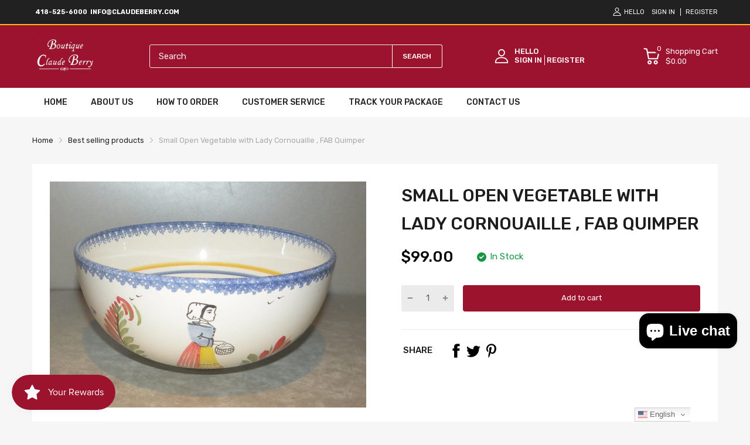

--- FILE ---
content_type: text/html; charset=utf-8
request_url: https://claudeberry.com/products/small-open-vegetable-with-lady-cornouaille-fab-quimper-1
body_size: 77388
content:
<!doctype html>
<html lang="en">
<head>
  <link rel="preconnect dns-prefetch" href="https://cdn.shopify.com">
  <link rel="preconnect dns-prefetch" href="https://claudeberry.com">
  <link rel="preconnect dns-prefetch" href="https://fonts.googleapis.com" crossorigin>
  <link rel="shortcut icon" type="image/x-icon" href="//claudeberry.com/cdn/shop/t/2/assets/favicon.png?v=99739923420309146141677669409">
  <link rel="canonical" href="https://claudeberry.com/products/small-open-vegetable-with-lady-cornouaille-fab-quimper-1"><link href="//claudeberry.com/cdn/shop/t/2/assets/main_style.min.css?v=88564063252192424441665023216" rel="preload" as="style">
<link href="//claudeberry.com/cdn/shop/t/2/assets/header-content.min.css?v=2672746426095695271665023216" rel="preload" as="style">
<link href="//claudeberry.com/cdn/shop/t/2/assets/footer-content.min.css?v=172569630744999223961665023216" rel="preload" as="style"><link href="//claudeberry.com/cdn/shop/t/2/assets/product-page.min.css?v=52427977018806413761665023217" rel="preload" as="style"><meta charset="utf-8">
  <meta name="viewport" content="viewport-fit=cover, width=device-width,initial-scale=1, user-scalable=0"/>
  <meta name="google" content="notranslate">
  <meta name='HandheldFriendly' content='True'>
  <meta name='MobileOptimized' content='360'>
  <meta http-equiv="cleartype" content="on">
  <meta name="theme-color" content="#9c132e">


  <title>Petit Saladier avec Femme Cornouaille, FAB Quimper &ndash; Claude Berry</title>
<style>

  .da-restock-notification-form input[type="text"]::placeholder {
     
    opacity: 0.5;
    color: grey;
}
  
  .da-restock-notification-form input[type="text"]  {
    width: 100%;
    margin-bottom: 10px;
    padding: 10px;
    border: 1px #373737 solid;
}

  .btn.da-restock-notification-button {
    background-color: #ae0023;
    color: white;
    text-align: center;
}
  
  div#dd-restock-notification-container .da-restock-notification .da-restock-notification-form, div#dd-restock-notification-container .da-restock-notification form {
    padding: 15px 20px;
    background-color: #ffffff !important;
}

  
  button.btn.btn-1.goat-checkout-btn {
    display: none !important;
}

.gt_container--hich1m .gt_switcher {
  
    width: 95px !important;
    
}
.title > a {
    display: none;
}

.featured_block-banner .block_content-text-1 {
    font-size: var(--heading-size-h3);
    color: #ffffff !important;
    font-weight: 500;
}

  .mobile-bar .mobile-bar_list {
   
    height: 40px !important;}

  textarea {
    height: 75px !important;
   
}
  #filter-collection .filter-wrapper {
    margin-bottom: 35px;
    display: none !important;
}
.section_content-wrapper.d-grid .card_footer-body .link-color {
    color: #f7f6f6 !important;
}

  button.btn.btn-1.btn-add-to-cart {
    color: white;
}
   button.btn.btn-1.btn-add-to-cart:hover {
    background: black;
}
  .card_footer-text.card_footer-text-1 span p a {
    color: white;
}
  .header-container .header-content .header-content_top .wrapper{
    padding:10px 0px !important;
  }
  section#shopify-section-slideshow-with-banner {
    margin-bottom: 40px;
}
  .featured_block .sb-title {
  
    background-color: #ffbc3e !important;
    padding: 15px !important;
}
.menu_list-ui.menu-toggle {
    border: 2px solid #ffbc3e;
   
}
  .menu_list-body {
    padding: 0px 20px 0px 20px;
}

  .featured_block-category .menu_list-wrapper li a {
    line-height: 23px;
    font-size: var(--body-14);
    color: #201e1e !important;
}


  .featured_block-category .menu_list-wrapper li {
    display: flex;
    justify-content: space-between;
    align-items: center;
    flex-wrap: wrap;
    padding: 10px 0 !important;
    border-bottom: 1px solid #ccc;
}

  .featured_block-category .menu_list-wrapper li .number {
   
    display: none !important;
}
#shopify-section-template--16564259422453__a629e821-32e6-47b4-9667-a861df23a99c .home-categories.style-2 .card_section-item-inner .card_section-header{
 height: 140px !important;

}
#shopify-section-template--16564259422453__a629e821-32e6-47b4-9667-a861df23a99c img.overlay-ui.w-100.h-100.lazyautosizes.ls-is-cached.lazyloaded{
  height: 140px !important;
  object-fit: contain !important;
}

  #shopify-section-template--16564259422453__a629e821-32e6-47b4-9667-a861df23a99c .home-categories.style-2 .card_section-item-inner .card_section-header {
    height: 140px !important;
    margin: auto !important;
}
#shopify-section-template--16564259422453__a629e821-32e6-47b4-9667-a861df23a99c .home-categories .card_section-item-inner{
  display: inline;
}

  .sb-left-column .sb-widget_title h5 {
    color: white;
}
  .sb-left-column .widget-banner .banner .textbox .btn {
    color: white;
    border: 1px solid white;
  margin-top: 10px;
}

  .btn1{
  color: white;
    border: 1px solid white;
  margin-top: 10px;
  }
.btn1:hover{
  color: #9c132e;
  background:white;
  }
  
  .sb-left-column .widget-banner .banner .textbox .btn:hover {
    color: #9c132e;
  background:white;
}

#shopify-section-template--16564259422453__a629e821-32e6-47b4-9667-a861df23a99c .home-categories.style-2 .card_section-item-inner {
    padding: 0px !important;
}

 #shopify-section-template--16564259422453__a629e821-32e6-47b4-9667-a861df23a99c .home-categories.style-2 .card_section-body {
    -webkit-margin-start: 0px !important;
    margin-inline-start: 0px !important;
}

  #shopify-section-template--16564259422453__a629e821-32e6-47b4-9667-a861df23a99c .home-categories .card_section-item-inner .card_section-info, .home-categories .card_section-item-inner .title {
   margin-bottom: 0px !important;  
}
 #shopify-section-template--16564259422453__a629e821-32e6-47b4-9667-a861df23a99c .home-categories .card_section-item-inner .btn-show-all>div {
     margin-top: 0px !important;
}
  .menu_list-ui.menu-toggle {
    border: 2px solid #9c132e !important;
}
  .featured_block .sb-title {
    background-color: #9c132e !important;
    color: white !important;
}

  .header-container .header-content .header-search .form-search button {
    border: solid 1px white !important;
  color:white;}

  ::placeholder {
  color:var(--body-border-color);

}
 #header.header .header-desktop {
    background-color: #9C132F !important;
   
}
  .product-card .imageCrop-true img {
    object-fit: contain !important;
}

  .header-container .header-content .header-search .search-results {
    color: black;}

    div#header-second-nav {
    display: none;
}
  .vertical-nav.js-sub-drawer-open-button {
    color: white;
}

  .annoubar-item p {
    color: white !important;
}

  .mobile-bar .mobile-bar_item svg {
    color: white;
}
  
  @media only screen and (max-width: 600px) {
  div#header-second-nav {
    display: block;
}
  .vertical-nav.js-sub-drawer-open-button {
    color: white;
}
}
.result-image a {
    position: relative;
} 
  
</style>
  
<meta name="description" content="Petit Saladier avec Femme Cornouaille, FAB Quimper">


<meta name="author" content="Claude Berry">
<meta property="og:url" content="https://claudeberry.com/products/small-open-vegetable-with-lady-cornouaille-fab-quimper-1">
<meta property="og:site_name" content="Claude Berry">


  <meta property="og:type" content="product">
  <meta property="og:title" content="Small Open Vegetable with Lady Cornouaille , FAB Quimper">
  
    <meta property="og:image" content="http://claudeberry.com/cdn/shop/products/s-l1600_1_9_600x.jpg?v=1677249880">
    <meta property="og:image:secure_url" content="https://claudeberry.com/cdn/shop/products/s-l1600_1_9_600x.jpg?v=1677249880">
    
  
    <meta property="og:image" content="http://claudeberry.com/cdn/shop/products/s-l1600_2__1_9_600x.jpg?v=1677249880">
    <meta property="og:image:secure_url" content="https://claudeberry.com/cdn/shop/products/s-l1600_2__1_9_600x.jpg?v=1677249880">
    
  
    <meta property="og:image" content="http://claudeberry.com/cdn/shop/products/s-l1600_1__1_9_600x.jpg?v=1677249880">
    <meta property="og:image:secure_url" content="https://claudeberry.com/cdn/shop/products/s-l1600_1__1_9_600x.jpg?v=1677249880">
    
  
  <meta property="og:price:amount" content="99.00">
  <meta property="og:price:currency" content="USD">


  <meta property="og:description" content="Petit Saladier avec Femme Cornouaille, FAB Quimper">




<meta name="twitter:card" content="summary">

  <meta name="twitter:title" content="Small Open Vegetable with Lady Cornouaille , FAB Quimper">
  <meta name="twitter:description" content="Ø 7.2 Inches / Ø 18.3 Cm
4 available">
  <meta name="twitter:image" content="https://claudeberry.com/cdn/shop/products/s-l1600_1_9_240x.jpg?v=1677249880">
  <meta name="twitter:image:width" content="240">
  <meta name="twitter:image:height" content="240">


<!--===== Theme Font Family ===== --><script type="text/javascript">
		WebFontConfig = {
			google: {
				api: 'https://fonts.googleapis.com/css2',
				families: ["Rubik:wght@300;400;500;600;700;800;900&display=swap"] }
		};
	</script><script>
  /*
 * Copyright 2016 Small Batch, Inc.
 *
 * Licensed under the Apache License, Version 2.0 (the "License"); you may not
 * use this file except in compliance with the License. You may obtain a copy of
 * the License at
 *
 * http://www.apache.org/licenses/LICENSE-2.0
 *
 * Unless required by applicable law or agreed to in writing, software
 * distributed under the License is distributed on an "AS IS" BASIS, WITHOUT
 * WARRANTIES OR CONDITIONS OF ANY KIND, either express or implied. See the
 * License for the specific language governing permissions and limitations under
 * the License.
 */
/* Web Font Loader v1.6.26 - (c) Adobe Systems, Google. License: Apache 2.0 */(function(){function aa(a,b,c){return a.call.apply(a.bind,arguments)}function ba(a,b,c){if(!a)throw Error();if(2<arguments.length){var d=Array.prototype.slice.call(arguments,2);return function(){var c=Array.prototype.slice.call(arguments);Array.prototype.unshift.apply(c,d);return a.apply(b,c)}}return function(){return a.apply(b,arguments)}}function p(a,b,c){p=Function.prototype.bind&&-1!=Function.prototype.bind.toString().indexOf("native code")?aa:ba;return p.apply(null,arguments)}var q=Date.now||function(){return+new Date};function ca(a,b){this.a=a;this.m=b||a;this.c=this.m.document}var da=!!window.FontFace;function t(a,b,c,d){b=a.c.createElement(b);if(c)for(var e in c)c.hasOwnProperty(e)&&("style"==e?b.style.cssText=c[e]:b.setAttribute(e,c[e]));d&&b.appendChild(a.c.createTextNode(d));return b}function u(a,b,c){a=a.c.getElementsByTagName(b)[0];a||(a=document.documentElement);a.insertBefore(c,a.lastChild)}function v(a){a.parentNode&&a.parentNode.removeChild(a)}
function w(a,b,c){b=b||[];c=c||[];for(var d=a.className.split(/\s+/),e=0;e<b.length;e+=1){for(var f=!1,g=0;g<d.length;g+=1)if(b[e]===d[g]){f=!0;break}f||d.push(b[e])}b=[];for(e=0;e<d.length;e+=1){f=!1;for(g=0;g<c.length;g+=1)if(d[e]===c[g]){f=!0;break}f||b.push(d[e])}a.className=b.join(" ").replace(/\s+/g," ").replace(/^\s+|\s+$/,"")}function y(a,b){for(var c=a.className.split(/\s+/),d=0,e=c.length;d<e;d++)if(c[d]==b)return!0;return!1}
function z(a){if("string"===typeof a.f)return a.f;var b=a.m.location.protocol;"about:"==b&&(b=a.a.location.protocol);return"https:"==b?"https:":"http:"}function ea(a){return a.m.location.hostname||a.a.location.hostname}
function A(a,b,c){function d(){k&&e&&f&&(k(g),k=null)}b=t(a,"link",{rel:"stylesheet",href:b,media:"all"});var e=!1,f=!0,g=null,k=c||null;da?(b.onload=function(){e=!0;d()},b.onerror=function(){e=!0;g=Error("Stylesheet failed to load");d()}):setTimeout(function(){e=!0;d()},0);u(a,"head",b)}
function B(a,b,c,d){var e=a.c.getElementsByTagName("head")[0];if(e){var f=t(a,"script",{src:b}),g=!1;f.onload=f.onreadystatechange=function(){g||this.readyState&&"loaded"!=this.readyState&&"complete"!=this.readyState||(g=!0,c&&c(null),f.onload=f.onreadystatechange=null,"HEAD"==f.parentNode.tagName&&e.removeChild(f))};e.appendChild(f);setTimeout(function(){g||(g=!0,c&&c(Error("Script load timeout")))},d||5E3);return f}return null};function C(){this.a=0;this.c=null}function D(a){a.a++;return function(){a.a--;E(a)}}function F(a,b){a.c=b;E(a)}function E(a){0==a.a&&a.c&&(a.c(),a.c=null)};function G(a){this.a=a||"-"}G.prototype.c=function(a){for(var b=[],c=0;c<arguments.length;c++)b.push(arguments[c].replace(/[\W_]+/g,"").toLowerCase());return b.join(this.a)};function H(a,b){this.c=a;this.f=4;this.a="n";var c=(b||"n4").match(/^([nio])([1-9])$/i);c&&(this.a=c[1],this.f=parseInt(c[2],10))}function fa(a){return I(a)+" "+(a.f+"00")+" 300px "+J(a.c)}function J(a){var b=[];a=a.split(/,\s*/);for(var c=0;c<a.length;c++){var d=a[c].replace(/['"]/g,"");-1!=d.indexOf(" ")||/^\d/.test(d)?b.push("'"+d+"'"):b.push(d)}return b.join(",")}function K(a){return a.a+a.f}function I(a){var b="normal";"o"===a.a?b="oblique":"i"===a.a&&(b="italic");return b}
function ga(a){var b=4,c="n",d=null;a&&((d=a.match(/(normal|oblique|italic)/i))&&d[1]&&(c=d[1].substr(0,1).toLowerCase()),(d=a.match(/([1-9]00|normal|bold)/i))&&d[1]&&(/bold/i.test(d[1])?b=7:/[1-9]00/.test(d[1])&&(b=parseInt(d[1].substr(0,1),10))));return c+b};function ha(a,b){this.c=a;this.f=a.m.document.documentElement;this.h=b;this.a=new G("-");this.j=!1!==b.events;this.g=!1!==b.classes}function ia(a){a.g&&w(a.f,[a.a.c("wf","loading")]);L(a,"loading")}function M(a){if(a.g){var b=y(a.f,a.a.c("wf","active")),c=[],d=[a.a.c("wf","loading")];b||c.push(a.a.c("wf","inactive"));w(a.f,c,d)}L(a,"inactive")}function L(a,b,c){if(a.j&&a.h[b])if(c)a.h[b](c.c,K(c));else a.h[b]()};function ja(){this.c={}}function ka(a,b,c){var d=[],e;for(e in b)if(b.hasOwnProperty(e)){var f=a.c[e];f&&d.push(f(b[e],c))}return d};function N(a,b){this.c=a;this.f=b;this.a=t(this.c,"span",{"aria-hidden":"true"},this.f)}function O(a){u(a.c,"body",a.a)}function P(a){return"display:block;position:absolute;top:-9999px;left:-9999px;font-size:300px;width:auto;height:auto;line-height:normal;margin:0;padding:0;font-variant:normal;white-space:nowrap;font-family:"+J(a.c)+";"+("font-style:"+I(a)+";font-weight:"+(a.f+"00")+";")};function Q(a,b,c,d,e,f){this.g=a;this.j=b;this.a=d;this.c=c;this.f=e||3E3;this.h=f||void 0}Q.prototype.start=function(){var a=this.c.m.document,b=this,c=q(),d=new Promise(function(d,e){function k(){q()-c>=b.f?e():a.fonts.load(fa(b.a),b.h).then(function(a){1<=a.length?d():setTimeout(k,25)},function(){e()})}k()}),e=new Promise(function(a,d){setTimeout(d,b.f)});Promise.race([e,d]).then(function(){b.g(b.a)},function(){b.j(b.a)})};function R(a,b,c,d,e,f,g){this.v=a;this.B=b;this.c=c;this.a=d;this.s=g||"BESbswy";this.f={};this.w=e||3E3;this.u=f||null;this.o=this.j=this.h=this.g=null;this.g=new N(this.c,this.s);this.h=new N(this.c,this.s);this.j=new N(this.c,this.s);this.o=new N(this.c,this.s);a=new H(this.a.c+",serif",K(this.a));a=P(a);this.g.a.style.cssText=a;a=new H(this.a.c+",sans-serif",K(this.a));a=P(a);this.h.a.style.cssText=a;a=new H("serif",K(this.a));a=P(a);this.j.a.style.cssText=a;a=new H("sans-serif",K(this.a));a=
P(a);this.o.a.style.cssText=a;O(this.g);O(this.h);O(this.j);O(this.o)}var S={D:"serif",C:"sans-serif"},T=null;function U(){if(null===T){var a=/AppleWebKit\/([0-9]+)(?:\.([0-9]+))/.exec(window.navigator.userAgent);T=!!a&&(536>parseInt(a[1],10)||536===parseInt(a[1],10)&&11>=parseInt(a[2],10))}return T}R.prototype.start=function(){this.f.serif=this.j.a.offsetWidth;this.f["sans-serif"]=this.o.a.offsetWidth;this.A=q();la(this)};
function ma(a,b,c){for(var d in S)if(S.hasOwnProperty(d)&&b===a.f[S[d]]&&c===a.f[S[d]])return!0;return!1}function la(a){var b=a.g.a.offsetWidth,c=a.h.a.offsetWidth,d;(d=b===a.f.serif&&c===a.f["sans-serif"])||(d=U()&&ma(a,b,c));d?q()-a.A>=a.w?U()&&ma(a,b,c)&&(null===a.u||a.u.hasOwnProperty(a.a.c))?V(a,a.v):V(a,a.B):na(a):V(a,a.v)}function na(a){setTimeout(p(function(){la(this)},a),50)}function V(a,b){setTimeout(p(function(){v(this.g.a);v(this.h.a);v(this.j.a);v(this.o.a);b(this.a)},a),0)};function W(a,b,c){this.c=a;this.a=b;this.f=0;this.o=this.j=!1;this.s=c}var X=null;W.prototype.g=function(a){var b=this.a;b.g&&w(b.f,[b.a.c("wf",a.c,K(a).toString(),"active")],[b.a.c("wf",a.c,K(a).toString(),"loading"),b.a.c("wf",a.c,K(a).toString(),"inactive")]);L(b,"fontactive",a);this.o=!0;oa(this)};
W.prototype.h=function(a){var b=this.a;if(b.g){var c=y(b.f,b.a.c("wf",a.c,K(a).toString(),"active")),d=[],e=[b.a.c("wf",a.c,K(a).toString(),"loading")];c||d.push(b.a.c("wf",a.c,K(a).toString(),"inactive"));w(b.f,d,e)}L(b,"fontinactive",a);oa(this)};function oa(a){0==--a.f&&a.j&&(a.o?(a=a.a,a.g&&w(a.f,[a.a.c("wf","active")],[a.a.c("wf","loading"),a.a.c("wf","inactive")]),L(a,"active")):M(a.a))};function pa(a){this.j=a;this.a=new ja;this.h=0;this.f=this.g=!0}pa.prototype.load=function(a){this.c=new ca(this.j,a.context||this.j);this.g=!1!==a.events;this.f=!1!==a.classes;qa(this,new ha(this.c,a),a)};
function ra(a,b,c,d,e){var f=0==--a.h;(a.f||a.g)&&setTimeout(function(){var a=e||null,k=d||null||{};if(0===c.length&&f)M(b.a);else{b.f+=c.length;f&&(b.j=f);var h,m=[];for(h=0;h<c.length;h++){var l=c[h],n=k[l.c],r=b.a,x=l;r.g&&w(r.f,[r.a.c("wf",x.c,K(x).toString(),"loading")]);L(r,"fontloading",x);r=null;null===X&&(X=window.FontFace?(x=/Gecko.*Firefox\/(\d+)/.exec(window.navigator.userAgent))?42<parseInt(x[1],10):!0:!1);X?r=new Q(p(b.g,b),p(b.h,b),b.c,l,b.s,n):r=new R(p(b.g,b),p(b.h,b),b.c,l,b.s,a,
n);m.push(r)}for(h=0;h<m.length;h++)m[h].start()}},0)}function qa(a,b,c){var d=[],e=c.timeout;ia(b);var d=ka(a.a,c,a.c),f=new W(a.c,b,e);a.h=d.length;b=0;for(c=d.length;b<c;b++)d[b].load(function(b,d,c){ra(a,f,b,d,c)})};function sa(a,b){this.c=a;this.a=b}function ta(a,b,c){var d=z(a.c);a=(a.a.api||"fast.fonts.net/jsapi").replace(/^.*http(s?):(\/\/)?/,"");return d+"//"+a+"/"+b+".js"+(c?"?v="+c:"")}
sa.prototype.load=function(a){function b(){if(f["__mti_fntLst"+d]){var c=f["__mti_fntLst"+d](),e=[],h;if(c)for(var m=0;m<c.length;m++){var l=c[m].fontfamily;void 0!=c[m].fontStyle&&void 0!=c[m].fontWeight?(h=c[m].fontStyle+c[m].fontWeight,e.push(new H(l,h))):e.push(new H(l))}a(e)}else setTimeout(function(){b()},50)}var c=this,d=c.a.projectId,e=c.a.version;if(d){var f=c.c.m;B(this.c,ta(c,d,e),function(e){e?a([]):(f["__MonotypeConfiguration__"+d]=function(){return c.a},b())}).id="__MonotypeAPIScript__"+
d}else a([])};function ua(a,b){this.c=a;this.a=b}ua.prototype.load=function(a){var b,c,d=this.a.urls||[],e=this.a.families||[],f=this.a.testStrings||{},g=new C;b=0;for(c=d.length;b<c;b++)A(this.c,d[b],D(g));var k=[];b=0;for(c=e.length;b<c;b++)if(d=e[b].split(":"),d[1])for(var h=d[1].split(","),m=0;m<h.length;m+=1)k.push(new H(d[0],h[m]));else k.push(new H(d[0]));F(g,function(){a(k,f)})};function va(a,b,c){a?this.c=a:this.c=b+wa;this.a=[];this.f=[];this.g=c||""}var wa="//fonts.googleapis.com/css";function xa(a,b){for(var c=b.length,d=0;d<c;d++){var e=b[d].split(":");3==e.length&&a.f.push(e.pop());var f="";2==e.length&&""!=e[1]&&(f=":");a.a.push(e.join(f))}}
function ya(a){if(0==a.a.length)throw Error("No fonts to load!");if(-1!=a.c.indexOf("kit="))return a.c;for(var b=a.a.length,c=[],d=0;d<b;d++)c.push(a.a[d].replace(/ /g,"+"));b=a.c+"?family="+c.join("%7C");0<a.f.length&&(b+="&subset="+a.f.join(","));0<a.g.length&&(b+="&text="+encodeURIComponent(a.g));return b};function za(a){this.f=a;this.a=[];this.c={}}
var Aa={latin:"BESbswy","latin-ext":"\u00e7\u00f6\u00fc\u011f\u015f",cyrillic:"\u0439\u044f\u0416",greek:"\u03b1\u03b2\u03a3",khmer:"\u1780\u1781\u1782",Hanuman:"\u1780\u1781\u1782"},Ba={thin:"1",extralight:"2","extra-light":"2",ultralight:"2","ultra-light":"2",light:"3",regular:"4",book:"4",medium:"5","semi-bold":"6",semibold:"6","demi-bold":"6",demibold:"6",bold:"7","extra-bold":"8",extrabold:"8","ultra-bold":"8",ultrabold:"8",black:"9",heavy:"9",l:"3",r:"4",b:"7"},Ca={i:"i",italic:"i",n:"n",normal:"n"},
Da=/^(thin|(?:(?:extra|ultra)-?)?light|regular|book|medium|(?:(?:semi|demi|extra|ultra)-?)?bold|black|heavy|l|r|b|[1-9]00)?(n|i|normal|italic)?$/;
function Ea(a){for(var b=a.f.length,c=0;c<b;c++){var d=a.f[c].split(":"),e=d[0].replace(/\+/g," "),f=["n4"];if(2<=d.length){var g;var k=d[1];g=[];if(k)for(var k=k.split(","),h=k.length,m=0;m<h;m++){var l;l=k[m];if(l.match(/^[\w-]+$/)){var n=Da.exec(l.toLowerCase());if(null==n)l="";else{l=n[2];l=null==l||""==l?"n":Ca[l];n=n[1];if(null==n||""==n)n="4";else var r=Ba[n],n=r?r:isNaN(n)?"4":n.substr(0,1);l=[l,n].join("")}}else l="";l&&g.push(l)}0<g.length&&(f=g);3==d.length&&(d=d[2],g=[],d=d?d.split(","):
g,0<d.length&&(d=Aa[d[0]])&&(a.c[e]=d))}a.c[e]||(d=Aa[e])&&(a.c[e]=d);for(d=0;d<f.length;d+=1)a.a.push(new H(e,f[d]))}};function Fa(a,b){this.c=a;this.a=b}var Ga={Arimo:!0,Cousine:!0,Tinos:!0};Fa.prototype.load=function(a){var b=new C,c=this.c,d=new va(this.a.api,z(c),this.a.text),e=this.a.families;xa(d,e);var f=new za(e);Ea(f);A(c,ya(d),D(b));F(b,function(){a(f.a,f.c,Ga)})};function Ha(a,b){this.c=a;this.a=b}Ha.prototype.load=function(a){var b=this.a.id,c=this.c.m;b?B(this.c,(this.a.api||"https://use.typekit.net")+"/"+b+".js",function(b){if(b)a([]);else if(c.Typekit&&c.Typekit.config&&c.Typekit.config.fn){b=c.Typekit.config.fn;for(var e=[],f=0;f<b.length;f+=2)for(var g=b[f],k=b[f+1],h=0;h<k.length;h++)e.push(new H(g,k[h]));try{c.Typekit.load({events:!1,classes:!1,async:!0})}catch(m){}a(e)}},2E3):a([])};function Ia(a,b){this.c=a;this.f=b;this.a=[]}Ia.prototype.load=function(a){var b=this.f.id,c=this.c.m,d=this;b?(c.__webfontfontdeckmodule__||(c.__webfontfontdeckmodule__={}),c.__webfontfontdeckmodule__[b]=function(b,c){for(var g=0,k=c.fonts.length;g<k;++g){var h=c.fonts[g];d.a.push(new H(h.name,ga("font-weight:"+h.weight+";font-style:"+h.style)))}a(d.a)},B(this.c,z(this.c)+(this.f.api||"//f.fontdeck.com/s/css/js/")+ea(this.c)+"/"+b+".js",function(b){b&&a([])})):a([])};var Y=new pa(window);Y.a.c.custom=function(a,b){return new ua(b,a)};Y.a.c.fontdeck=function(a,b){return new Ia(b,a)};Y.a.c.monotype=function(a,b){return new sa(b,a)};Y.a.c.typekit=function(a,b){return new Ha(b,a)};Y.a.c.google=function(a,b){return new Fa(b,a)};var Z={load:p(Y.load,Y)};"function"===typeof define&&define.amd?define(function(){return Z}):"undefined"!==typeof module&&module.exports?module.exports=Z:(window.WebFont=Z,window.WebFontConfig&&Y.load(window.WebFontConfig));}());
</script>
<style>:root {
    --rtl-layout: false;
    --body-font-family: Rubik,sans-serif, open-sans-serif;
    --font-heading: Rubik,sans-serif, open-sans-serif;

    --heading-size-h1: 36px;
    --heading-size-h2: 30px;
    --heading-size-h3: 25px;
    --heading-size-h4: 18px;
    --heading-size-h5: 16px;
    --heading-size-h6: 14px;
    --heading-1-weight: 500;
    --heading-2-weight: 400;
    --heading-3-weight: 400;
    --heading-4-weight: 400;
    --heading-5-weight: 400;
    --heading-6-weight: 400;

    --header-bg-desk: ;
    --header-text-color-desk: ;
    --bg-cart-number: ;
    --icon-number-color: ;
    --header-bg-mobile: ;
    --header-text-color-mobile: ;

    --body-font-size: 15px;
    --body-font-weight: 400;
    --main-color: #9c132e;
    --main-text-color: #ffffff;
    --main-color-rgba: 156, 19, 46;
    --body-border-color: #ebebeb;
    --text-miscellaneous: #FFFFFF;
    --miscellaneous-color: #ffffff;
    --body-bg-color: #f6f6f6;
    --body-color: #1e1e1e;
    --body-second-color: #a9a9a9;
    --body-link: #000000;
    --border-radius-default: 42px;

    --sale-lb-cl: #ffffff;
    --sale-lb-bgcl: #9c132e;
    --hot-lb-cl: #ffffff;
    --hot-lb-bgcl: #f00000;
    --new-lb-cl: #ffffff;
    --new-lb-bgcl: #12a05c;

    --section-heading-cl: #212121;
    --section-heading-fw: 300;
    --section-heading-align: left;
    --section-subheading-cl: #352799;
    --section-subheading-fw: 400;

    --btn1-fw: 400;
    --btn1-cl: #ffffff;
    --btn1-bg-cl: #9c132e;
    --btn1-hover-cl: #ffffff;
    --btn1-hover-bg-cl: #000000;
    --btn1-border-width: 1;
    --btn1-border-cl: #9c132e;
    --btn1-hover-border-cl: #bf0429;

    --btn2-fw: 400;
    --btn2-cl: #ffffff;
    --btn2-bg-cl: #212121;
    --btn2-hover-cl: #ffffff;
    --btn2-hover-bg-cl: #9c132e;
    --btn2-border-width: 1;
    --btn2-border-cl: #212121;
    --btn2-hover-border-cl: #9c132e;

    --btn3-fw: 500;
    --btn3-cl: #ffffff;
    --btn3-bg-cl: #12a05c;
    --btn3-hover-cl: #ffffff;
    --btn3-hover-bg-cl: #12a05c;
    --btn3-border-width: 1;
    --btn3-border-cl: #12a05c;
    --btn3-hover-border-cl: #12a05c;

    --price-color: #000000;
    --price-compare-color: #a9a9a9;
    --price-sale-color: #9c132e;
    --rating-star-color: #9c132e;
    --rating-star-empty-color: #a9a9a9;

    --footer-bg: ;
    --footer-text-cl: ;

    --color-second: #626262;

    --product-item-name: 17px;
    --product-item-price: 20px;

    --body-14: 14px;

    --breadcrumb-color-1: #212121;
    --breadcrumb-color-2: #a9a9a9;

    --bg-white: #ffffff;
    --gutter-xlg: 40px;
    --gutter-lg: 30px;
    --gutter-md: 25px;
    --gutter-sm: 20px;
    --gutter-xs: 15px;
    --gutter-xxs: 10px;
  }
</style>



<link href="//claudeberry.com/cdn/shop/t/2/assets/main_style.min.css?v=88564063252192424441665023216" rel="stylesheet" as="style">
<link href="//claudeberry.com/cdn/shop/t/2/assets/header-content.min.css?v=2672746426095695271665023216" rel="stylesheet" as="style">
<link href="//claudeberry.com/cdn/shop/t/2/assets/footer-content.min.css?v=172569630744999223961665023216" rel="stylesheet" as="style"><link href="//claudeberry.com/cdn/shop/t/2/assets/product-page.min.css?v=52427977018806413761665023217" rel="stylesheet" as="style"><style data-shopify>.sb-left-column .widget-menu .menu-item .dropdown-menu{transition: height 0.2s;}
  .slider-container:not(.slider-initialized) {
    overflow: hidden;
    white-space: nowrap;
  }
  .slider-container:not(.slider-initialized) .slider-item {
    display: inline-block;
    vertical-align: top;
    white-space: normal;
  }
  .slider-item:not(.no-lazy).lazyload {
    display: none !important;
  }
  .slider-item:not(.no-lazy).lazyloaded {
    display: inline-block !important;
  }
  .slider-item:not(.no-lazy) .lazyload {
    display: none !important;
  }
  .slider-item:not(.no-lazy) .lazyloaded {
    display: inline-block !important;
  }
  .slider-item:not(.no-lazy).tns-slide-active .lazyload {
    display: inline-block !important;
  }
  .slider-item:not(.no-lazy).tns-slide-active {
    display: inline-block !important;
  }
  .visibility-hidden {
    visibility: hidden;
  }
  .position-relative {position: relative !important;}
  .position-absolute {position: absolute !important;}
  .cursor-pointer{cursor: pointer}
  .p-0{ padding: 0!important;}

  .share-links.social-sharing svg{
    width: 24px;
  }.product-status .in-stock,.product-status .out-stock{display: none;}
    .product-status[data-status='1'] .in-stock{display: block;}
    .product-status[data-status='0'] .out-stock{display: block;}.section_title-wrapper {margin:0 0 30px 0;}.section_title-text-1 {font-size:26px;line-height:60px;}@media screen and (max-width: 991px){ .section_title-text-1 {font-size:24px;} }@media screen and (max-width: 767px){ .section_title-text-1 {font-size:20px;line-height:25px;}}.section_title-text-2 {font-size:24px;line-height:35px;}.custom-color[data-custom-color="white"],.custom-color[data-custom-color="white"] a{
          color: #fff;
        }.custom-color[data-custom-color="black"],.custom-color[data-custom-color="black"] a{
          color: #000;
        }.custom-color[data-custom-color="red"],.custom-color[data-custom-color="red"] a{
          color: #FF0000;
        }.custom-color[data-custom-color="yellow"],.custom-color[data-custom-color="yellow"] a{
          color: #ffff00;
        }.custom-color[data-custom-color="pink"],.custom-color[data-custom-color="pink"] a{
          color: #FFC0CB;
        }.custom-color[data-custom-color="purple"],.custom-color[data-custom-color="purple"] a{
          color: #800080;
        }.custom-color[data-custom-color="green"],.custom-color[data-custom-color="green"] a{
          color: #00ff00;
        }.custom-color[data-custom-color="blue"],.custom-color[data-custom-color="blue"] a{
          color: #0000FF;
        }.custom-color[data-custom-color="gold"],.custom-color[data-custom-color="gold"] a{
          color: #FFD700;
        }.custom-color[data-custom-color="grey"],.custom-color[data-custom-color="grey"] a{
          color: #808080;
        }.custom-color[data-custom-color="orange"],.custom-color[data-custom-color="orange"] a{
          color: #FFA500;
        }.mega-menu-item .product-card_action{
    display: none;
  }

  </style>

<script type="application/javascript">
  EventTarget.prototype.addEvent = EventTarget.prototype.addEventListener;
  EventTarget.prototype.removeEvent = EventTarget.prototype.removeEventListener;
  window.lazySizesConfig = window.lazySizesConfig || {};
  lazySizesConfig.loadMode = 1;
  lazySizesConfig.loadHidden = false;

  [
    "//claudeberry.com/cdn/shop/t/2/assets/lazysizes.min.js?v=25304090940066857651665023216",
    "//claudeberry.com/cdn/shop/t/2/assets/tiny-slider.min.js?v=83794718933834253901678689542",
    "//claudeberry.com/cdn/shop/t/2/assets/common.min.js?v=143589456925157322761665023215","//claudeberry.com/cdn/shop/t/2/assets/photoswipe.min.js?v=42722518446150578531665023217","//claudeberry.com/cdn/shop/t/2/assets/product-page.min.js?v=98226324634472247311665023217",].forEach(url => {
    let link = document.createElement('link');
    link.href = url;
    link.rel = "preload";
    link.as = "script";
    document.head.prepend(link);
  })
</script>  <script>window.BOOMR = {version:1}</script>

<script type="application/javascript">
  window.theme = Object.assign( window.theme || {}, {product: {"id":8004500259061,"title":"Small Open Vegetable with Lady Cornouaille , FAB Quimper","handle":"small-open-vegetable-with-lady-cornouaille-fab-quimper-1","description":"\u003cp\u003eØ 7.2 Inches \/ Ø 18.3 Cm\u003c\/p\u003e\n\u003cp\u003e\u003cspan\u003e4 available\u003c\/span\u003e\u003c\/p\u003e","published_at":"2023-02-24T08:22:46-06:00","created_at":"2023-02-24T08:22:46-06:00","vendor":"ClaudeBerry","type":"FAB Quimper","tags":[],"price":9900,"price_min":9900,"price_max":9900,"available":true,"price_varies":false,"compare_at_price":null,"compare_at_price_min":0,"compare_at_price_max":0,"compare_at_price_varies":false,"variants":[{"id":43676532474101,"title":"Default Title","option1":"Default Title","option2":null,"option3":null,"sku":"9115","requires_shipping":true,"taxable":true,"featured_image":null,"available":true,"name":"Small Open Vegetable with Lady Cornouaille , FAB Quimper","public_title":null,"options":["Default Title"],"price":9900,"weight":0,"compare_at_price":null,"inventory_management":"shopify","barcode":"","requires_selling_plan":false,"selling_plan_allocations":[]}],"images":["\/\/claudeberry.com\/cdn\/shop\/products\/s-l1600_1_9.jpg?v=1677249880","\/\/claudeberry.com\/cdn\/shop\/products\/s-l1600_2__1_9.jpg?v=1677249880","\/\/claudeberry.com\/cdn\/shop\/products\/s-l1600_1__1_9.jpg?v=1677249880","\/\/claudeberry.com\/cdn\/shop\/products\/s-l1600_3__1_9.jpg?v=1677249880","\/\/claudeberry.com\/cdn\/shop\/products\/s-l1600_4__1_7.jpg?v=1677249880"],"featured_image":"\/\/claudeberry.com\/cdn\/shop\/products\/s-l1600_1_9.jpg?v=1677249880","options":["Title"],"media":[{"alt":null,"id":31483753627893,"position":1,"preview_image":{"aspect_ratio":1.399,"height":1144,"width":1600,"src":"\/\/claudeberry.com\/cdn\/shop\/products\/s-l1600_1_9.jpg?v=1677249880"},"aspect_ratio":1.399,"height":1144,"media_type":"image","src":"\/\/claudeberry.com\/cdn\/shop\/products\/s-l1600_1_9.jpg?v=1677249880","width":1600},{"alt":null,"id":31483753660661,"position":2,"preview_image":{"aspect_ratio":1.543,"height":1037,"width":1600,"src":"\/\/claudeberry.com\/cdn\/shop\/products\/s-l1600_2__1_9.jpg?v=1677249880"},"aspect_ratio":1.543,"height":1037,"media_type":"image","src":"\/\/claudeberry.com\/cdn\/shop\/products\/s-l1600_2__1_9.jpg?v=1677249880","width":1600},{"alt":null,"id":31483753693429,"position":3,"preview_image":{"aspect_ratio":1.415,"height":1131,"width":1600,"src":"\/\/claudeberry.com\/cdn\/shop\/products\/s-l1600_1__1_9.jpg?v=1677249880"},"aspect_ratio":1.415,"height":1131,"media_type":"image","src":"\/\/claudeberry.com\/cdn\/shop\/products\/s-l1600_1__1_9.jpg?v=1677249880","width":1600},{"alt":null,"id":31483753726197,"position":4,"preview_image":{"aspect_ratio":1.203,"height":1330,"width":1600,"src":"\/\/claudeberry.com\/cdn\/shop\/products\/s-l1600_3__1_9.jpg?v=1677249880"},"aspect_ratio":1.203,"height":1330,"media_type":"image","src":"\/\/claudeberry.com\/cdn\/shop\/products\/s-l1600_3__1_9.jpg?v=1677249880","width":1600},{"alt":null,"id":31483753758965,"position":5,"preview_image":{"aspect_ratio":1.223,"height":1308,"width":1600,"src":"\/\/claudeberry.com\/cdn\/shop\/products\/s-l1600_4__1_7.jpg?v=1677249880"},"aspect_ratio":1.223,"height":1308,"media_type":"image","src":"\/\/claudeberry.com\/cdn\/shop\/products\/s-l1600_4__1_7.jpg?v=1677249880","width":1600}],"requires_selling_plan":false,"selling_plan_groups":[],"content":"\u003cp\u003eØ 7.2 Inches \/ Ø 18.3 Cm\u003c\/p\u003e\n\u003cp\u003e\u003cspan\u003e4 available\u003c\/span\u003e\u003c\/p\u003e"},routes: {
      rootUrl: "/",
      searchUrl: "/search",
      collectionAllUrl: "/collections/all",
      collectionsUrl: "/collections",
      cartAdd: "/cart/add.js",
      cartGet: "/cart.js",
      cartChange: "/cart/change.js",
      cartUpdate: "/cart/update.js",
      cartClear: "/cart/clear.js"
    },
    settings: {
      currencies:{
        enable: false
      },
      language: {
        enable: false
      },
      shop: {
        reviewApp: "shopify"
      },
      header: {
        sticky: true,
        style: 3,
        enableMainMegaMenu: true,
      },
      cart: {
        type: "page",
      },
      search: {
        useApp: "none",
        disable: false,
        limit: 10,
        type: "product,page,article,collection",
        urlParams: "&resources[type]=product,page,article,collection&resources[limit]=10&resources[options][unavailable_products]=show&resources[options][fields]=title,author,body,product_type,tag,variants.sku,variants.title,vendor"
      },
      collection: {
        scrollTopWhenFilter: true
      }
    },
    template: "product",
    strings: {
      klaviyoSuccess: "We just sent you an email to confirm your subscription. To finish signing up, please click the confirmation link in the email.",
      soldOut: "Sold out",
      item: "Item",
      items: "Items",
      tags: "Tagged &quot;{{tags}}&quot;",
      page: "Page {{page}}",
      shopName: "Claude Berry",
      cartNumber: "There are {{count}} item in your cart.",
      cartNumbers: "There are {{count}} items in your cart.",
      cart: {
        drawer: {
          quantity: "Qty"
        },
        lineItemMax: "You can&#39;t add more this item to the cart.",
      },
      shipping: {
        oneResult: "There is one shipping rate available for {{address}}",
        manyResults: "There are {{results_total}} shipping rates available for {{address}}, starting at {{rate_first}}.",
        notResult: "We do not ship to this destination.",
        resultItem: "{{name}} at {{price}}",
        missingCountry: "Please select a country",
        missingZip: "Please enter Zip/Postal Code",
      },
      message: {
        newsletterSuccess: "Thank you for subscribing!"
      }
    },
    currency: {
      type: "arena",
      current: "USD",
      pattern: "money_format",
      symbol: "$",
      format: "<span class=money>${{amount}}</span>",
    },
    search: {
      "config" : {
        "resources[type]": "product,page,article,collection",
        "resources[limit]": "10",
        "resources[options][unavailable_products]": "show"
      },
      strings : {
        product: "Product",
        article: "Translation missing: en.general.search.article",
        collection: "Translation missing: en.general.search.collection",
        page: "Translation missing: en.general.search.page",
      }
    },
    assets: {
      cartNotify: "//claudeberry.com/cdn/shop/t/2/assets/cart-notify.min.js?v=117173670993032854741665023215",
      search: "//claudeberry.com/cdn/shop/t/2/assets/search.min.js?v=92666862508071919721665023217",
      collectionFilter: "//claudeberry.com/cdn/shop/t/2/assets/filter.min.js?v=140749013320137278831665023216",
      currenciesUrl: "//claudeberry.com/cdn/shop/t/2/assets/currencies.min.js?v=60223240567724181451665023216",
      currenciesRateUrl: "https://claudeberry.com/services/javascripts/currencies.js",
      defaultImage: "//claudeberry.com/cdn/shop/t/2/assets/default-image.jpg?v=43200675857319925701665023216",
    }
  });

  (() => {
    let arr = [
      "//claudeberry.com/cdn/shop/t/2/assets/lazysizes.min.js?v=25304090940066857651665023216",
      "//claudeberry.com/cdn/shop/t/2/assets/tiny-slider.min.js?v=83794718933834253901678689542",
      "//claudeberry.com/cdn/shop/t/2/assets/common.min.js?v=143589456925157322761665023215","//claudeberry.com/cdn/shop/t/2/assets/photoswipe.min.js?v=42722518446150578531665023217","//claudeberry.com/cdn/shop/t/2/assets/product-page.min.js?v=98226324634472247311665023217",];
    document.addEvent('DOMContentLoaded',async () => {

      for (const url of arr) {
        await new Promise((reslove, rejcet) => {
          let script = document.createElement("script");
          script.src = url;
          script.defer = true;
          script.onload = () => {reslove(1);};
          document.body.append(script);
        })
      }
    }, {once: true});
    window.addEvent('load', () => {
      [
        "//claudeberry.com/cdn/shop/t/2/assets/cart-notify.min.js?v=117173670993032854741665023215","//claudeberry.com/cdn/shop/t/2/assets/search.min.js?v=92666862508071919721665023217",].forEach( url => {
        let link = document.createElement("link");
        link.as = "script";
        link.href = url;
        link.rel = "preload";
        document.head.append(link);
      });
    })
  })();
</script>




<script>window.performance && window.performance.mark && window.performance.mark('shopify.content_for_header.start');</script><meta name="google-site-verification" content="MDampbgkTa2I6JI_Q1yeTlngdOLGNazeTBBzXCIfkIY">
<meta name="facebook-domain-verification" content="5k27e0cpucby6nijecv66u4u354c1n">
<meta id="shopify-digital-wallet" name="shopify-digital-wallet" content="/66375155957/digital_wallets/dialog">
<meta name="shopify-checkout-api-token" content="2bf129ec87b9204b63f701d9e2bd9752">
<link rel="alternate" hreflang="x-default" href="https://claudeberry.com/products/small-open-vegetable-with-lady-cornouaille-fab-quimper-1">
<link rel="alternate" hreflang="en" href="https://claudeberry.com/products/small-open-vegetable-with-lady-cornouaille-fab-quimper-1">
<link rel="alternate" hreflang="fr" href="https://claudeberry.com/fr/products/small-open-vegetable-with-lady-cornouaille-fab-quimper-1">
<link rel="alternate" type="application/json+oembed" href="https://claudeberry.com/products/small-open-vegetable-with-lady-cornouaille-fab-quimper-1.oembed">
<script async="async" src="/checkouts/internal/preloads.js?locale=en-US"></script>
<link rel="preconnect" href="https://shop.app" crossorigin="anonymous">
<script async="async" src="https://shop.app/checkouts/internal/preloads.js?locale=en-US&shop_id=66375155957" crossorigin="anonymous"></script>
<script id="apple-pay-shop-capabilities" type="application/json">{"shopId":66375155957,"countryCode":"CA","currencyCode":"USD","merchantCapabilities":["supports3DS"],"merchantId":"gid:\/\/shopify\/Shop\/66375155957","merchantName":"Claude Berry","requiredBillingContactFields":["postalAddress","email","phone"],"requiredShippingContactFields":["postalAddress","email","phone"],"shippingType":"shipping","supportedNetworks":["visa","masterCard","discover"],"total":{"type":"pending","label":"Claude Berry","amount":"1.00"},"shopifyPaymentsEnabled":true,"supportsSubscriptions":true}</script>
<script id="shopify-features" type="application/json">{"accessToken":"2bf129ec87b9204b63f701d9e2bd9752","betas":["rich-media-storefront-analytics"],"domain":"claudeberry.com","predictiveSearch":true,"shopId":66375155957,"locale":"en"}</script>
<script>var Shopify = Shopify || {};
Shopify.shop = "claude-berry.myshopify.com";
Shopify.locale = "en";
Shopify.currency = {"active":"USD","rate":"1.0"};
Shopify.country = "US";
Shopify.theme = {"name":"Home 03","id":135900922101,"schema_name":"Chromium Theme","schema_version":"4.0","theme_store_id":null,"role":"main"};
Shopify.theme.handle = "null";
Shopify.theme.style = {"id":null,"handle":null};
Shopify.cdnHost = "claudeberry.com/cdn";
Shopify.routes = Shopify.routes || {};
Shopify.routes.root = "/";</script>
<script type="module">!function(o){(o.Shopify=o.Shopify||{}).modules=!0}(window);</script>
<script>!function(o){function n(){var o=[];function n(){o.push(Array.prototype.slice.apply(arguments))}return n.q=o,n}var t=o.Shopify=o.Shopify||{};t.loadFeatures=n(),t.autoloadFeatures=n()}(window);</script>
<script>
  window.ShopifyPay = window.ShopifyPay || {};
  window.ShopifyPay.apiHost = "shop.app\/pay";
  window.ShopifyPay.redirectState = null;
</script>
<script id="shop-js-analytics" type="application/json">{"pageType":"product"}</script>
<script defer="defer" async type="module" src="//claudeberry.com/cdn/shopifycloud/shop-js/modules/v2/client.init-shop-cart-sync_BT-GjEfc.en.esm.js"></script>
<script defer="defer" async type="module" src="//claudeberry.com/cdn/shopifycloud/shop-js/modules/v2/chunk.common_D58fp_Oc.esm.js"></script>
<script defer="defer" async type="module" src="//claudeberry.com/cdn/shopifycloud/shop-js/modules/v2/chunk.modal_xMitdFEc.esm.js"></script>
<script type="module">
  await import("//claudeberry.com/cdn/shopifycloud/shop-js/modules/v2/client.init-shop-cart-sync_BT-GjEfc.en.esm.js");
await import("//claudeberry.com/cdn/shopifycloud/shop-js/modules/v2/chunk.common_D58fp_Oc.esm.js");
await import("//claudeberry.com/cdn/shopifycloud/shop-js/modules/v2/chunk.modal_xMitdFEc.esm.js");

  window.Shopify.SignInWithShop?.initShopCartSync?.({"fedCMEnabled":true,"windoidEnabled":true});

</script>
<script>
  window.Shopify = window.Shopify || {};
  if (!window.Shopify.featureAssets) window.Shopify.featureAssets = {};
  window.Shopify.featureAssets['shop-js'] = {"shop-cart-sync":["modules/v2/client.shop-cart-sync_DZOKe7Ll.en.esm.js","modules/v2/chunk.common_D58fp_Oc.esm.js","modules/v2/chunk.modal_xMitdFEc.esm.js"],"init-fed-cm":["modules/v2/client.init-fed-cm_B6oLuCjv.en.esm.js","modules/v2/chunk.common_D58fp_Oc.esm.js","modules/v2/chunk.modal_xMitdFEc.esm.js"],"shop-cash-offers":["modules/v2/client.shop-cash-offers_D2sdYoxE.en.esm.js","modules/v2/chunk.common_D58fp_Oc.esm.js","modules/v2/chunk.modal_xMitdFEc.esm.js"],"shop-login-button":["modules/v2/client.shop-login-button_QeVjl5Y3.en.esm.js","modules/v2/chunk.common_D58fp_Oc.esm.js","modules/v2/chunk.modal_xMitdFEc.esm.js"],"pay-button":["modules/v2/client.pay-button_DXTOsIq6.en.esm.js","modules/v2/chunk.common_D58fp_Oc.esm.js","modules/v2/chunk.modal_xMitdFEc.esm.js"],"shop-button":["modules/v2/client.shop-button_DQZHx9pm.en.esm.js","modules/v2/chunk.common_D58fp_Oc.esm.js","modules/v2/chunk.modal_xMitdFEc.esm.js"],"avatar":["modules/v2/client.avatar_BTnouDA3.en.esm.js"],"init-windoid":["modules/v2/client.init-windoid_CR1B-cfM.en.esm.js","modules/v2/chunk.common_D58fp_Oc.esm.js","modules/v2/chunk.modal_xMitdFEc.esm.js"],"init-shop-for-new-customer-accounts":["modules/v2/client.init-shop-for-new-customer-accounts_C_vY_xzh.en.esm.js","modules/v2/client.shop-login-button_QeVjl5Y3.en.esm.js","modules/v2/chunk.common_D58fp_Oc.esm.js","modules/v2/chunk.modal_xMitdFEc.esm.js"],"init-shop-email-lookup-coordinator":["modules/v2/client.init-shop-email-lookup-coordinator_BI7n9ZSv.en.esm.js","modules/v2/chunk.common_D58fp_Oc.esm.js","modules/v2/chunk.modal_xMitdFEc.esm.js"],"init-shop-cart-sync":["modules/v2/client.init-shop-cart-sync_BT-GjEfc.en.esm.js","modules/v2/chunk.common_D58fp_Oc.esm.js","modules/v2/chunk.modal_xMitdFEc.esm.js"],"shop-toast-manager":["modules/v2/client.shop-toast-manager_DiYdP3xc.en.esm.js","modules/v2/chunk.common_D58fp_Oc.esm.js","modules/v2/chunk.modal_xMitdFEc.esm.js"],"init-customer-accounts":["modules/v2/client.init-customer-accounts_D9ZNqS-Q.en.esm.js","modules/v2/client.shop-login-button_QeVjl5Y3.en.esm.js","modules/v2/chunk.common_D58fp_Oc.esm.js","modules/v2/chunk.modal_xMitdFEc.esm.js"],"init-customer-accounts-sign-up":["modules/v2/client.init-customer-accounts-sign-up_iGw4briv.en.esm.js","modules/v2/client.shop-login-button_QeVjl5Y3.en.esm.js","modules/v2/chunk.common_D58fp_Oc.esm.js","modules/v2/chunk.modal_xMitdFEc.esm.js"],"shop-follow-button":["modules/v2/client.shop-follow-button_CqMgW2wH.en.esm.js","modules/v2/chunk.common_D58fp_Oc.esm.js","modules/v2/chunk.modal_xMitdFEc.esm.js"],"checkout-modal":["modules/v2/client.checkout-modal_xHeaAweL.en.esm.js","modules/v2/chunk.common_D58fp_Oc.esm.js","modules/v2/chunk.modal_xMitdFEc.esm.js"],"shop-login":["modules/v2/client.shop-login_D91U-Q7h.en.esm.js","modules/v2/chunk.common_D58fp_Oc.esm.js","modules/v2/chunk.modal_xMitdFEc.esm.js"],"lead-capture":["modules/v2/client.lead-capture_BJmE1dJe.en.esm.js","modules/v2/chunk.common_D58fp_Oc.esm.js","modules/v2/chunk.modal_xMitdFEc.esm.js"],"payment-terms":["modules/v2/client.payment-terms_Ci9AEqFq.en.esm.js","modules/v2/chunk.common_D58fp_Oc.esm.js","modules/v2/chunk.modal_xMitdFEc.esm.js"]};
</script>
<script>(function() {
  var isLoaded = false;
  function asyncLoad() {
    if (isLoaded) return;
    isLoaded = true;
    var urls = ["https:\/\/gtranslate.io\/shopify\/gtranslate.js?shop=claude-berry.myshopify.com","https:\/\/s3-us-west-2.amazonaws.com\/da-restock\/da-restock.js?shop=claude-berry.myshopify.com","\/\/cdn.shopify.com\/proxy\/c2b4b26169bd7321399097867253f050113bae766262b51c0dfe3db05b06a6bc\/bingshoppingtool-t2app-prod.trafficmanager.net\/api\/ShopifyMT\/v1\/uet\/tracking_script?shop=claude-berry.myshopify.com\u0026sp-cache-control=cHVibGljLCBtYXgtYWdlPTkwMA"];
    for (var i = 0; i < urls.length; i++) {
      var s = document.createElement('script');
      s.type = 'text/javascript';
      s.async = true;
      s.src = urls[i];
      var x = document.getElementsByTagName('script')[0];
      x.parentNode.insertBefore(s, x);
    }
  };
  if(window.attachEvent) {
    window.attachEvent('onload', asyncLoad);
  } else {
    window.addEventListener('load', asyncLoad, false);
  }
})();</script>
<script id="__st">var __st={"a":66375155957,"offset":-21600,"reqid":"28ae787c-bbc3-4adc-a2e0-042cc255123b-1769364320","pageurl":"claudeberry.com\/products\/small-open-vegetable-with-lady-cornouaille-fab-quimper-1","u":"44932aa022e4","p":"product","rtyp":"product","rid":8004500259061};</script>
<script>window.ShopifyPaypalV4VisibilityTracking = true;</script>
<script id="captcha-bootstrap">!function(){'use strict';const t='contact',e='account',n='new_comment',o=[[t,t],['blogs',n],['comments',n],[t,'customer']],c=[[e,'customer_login'],[e,'guest_login'],[e,'recover_customer_password'],[e,'create_customer']],r=t=>t.map((([t,e])=>`form[action*='/${t}']:not([data-nocaptcha='true']) input[name='form_type'][value='${e}']`)).join(','),a=t=>()=>t?[...document.querySelectorAll(t)].map((t=>t.form)):[];function s(){const t=[...o],e=r(t);return a(e)}const i='password',u='form_key',d=['recaptcha-v3-token','g-recaptcha-response','h-captcha-response',i],f=()=>{try{return window.sessionStorage}catch{return}},m='__shopify_v',_=t=>t.elements[u];function p(t,e,n=!1){try{const o=window.sessionStorage,c=JSON.parse(o.getItem(e)),{data:r}=function(t){const{data:e,action:n}=t;return t[m]||n?{data:e,action:n}:{data:t,action:n}}(c);for(const[e,n]of Object.entries(r))t.elements[e]&&(t.elements[e].value=n);n&&o.removeItem(e)}catch(o){console.error('form repopulation failed',{error:o})}}const l='form_type',E='cptcha';function T(t){t.dataset[E]=!0}const w=window,h=w.document,L='Shopify',v='ce_forms',y='captcha';let A=!1;((t,e)=>{const n=(g='f06e6c50-85a8-45c8-87d0-21a2b65856fe',I='https://cdn.shopify.com/shopifycloud/storefront-forms-hcaptcha/ce_storefront_forms_captcha_hcaptcha.v1.5.2.iife.js',D={infoText:'Protected by hCaptcha',privacyText:'Privacy',termsText:'Terms'},(t,e,n)=>{const o=w[L][v],c=o.bindForm;if(c)return c(t,g,e,D).then(n);var r;o.q.push([[t,g,e,D],n]),r=I,A||(h.body.append(Object.assign(h.createElement('script'),{id:'captcha-provider',async:!0,src:r})),A=!0)});var g,I,D;w[L]=w[L]||{},w[L][v]=w[L][v]||{},w[L][v].q=[],w[L][y]=w[L][y]||{},w[L][y].protect=function(t,e){n(t,void 0,e),T(t)},Object.freeze(w[L][y]),function(t,e,n,w,h,L){const[v,y,A,g]=function(t,e,n){const i=e?o:[],u=t?c:[],d=[...i,...u],f=r(d),m=r(i),_=r(d.filter((([t,e])=>n.includes(e))));return[a(f),a(m),a(_),s()]}(w,h,L),I=t=>{const e=t.target;return e instanceof HTMLFormElement?e:e&&e.form},D=t=>v().includes(t);t.addEventListener('submit',(t=>{const e=I(t);if(!e)return;const n=D(e)&&!e.dataset.hcaptchaBound&&!e.dataset.recaptchaBound,o=_(e),c=g().includes(e)&&(!o||!o.value);(n||c)&&t.preventDefault(),c&&!n&&(function(t){try{if(!f())return;!function(t){const e=f();if(!e)return;const n=_(t);if(!n)return;const o=n.value;o&&e.removeItem(o)}(t);const e=Array.from(Array(32),(()=>Math.random().toString(36)[2])).join('');!function(t,e){_(t)||t.append(Object.assign(document.createElement('input'),{type:'hidden',name:u})),t.elements[u].value=e}(t,e),function(t,e){const n=f();if(!n)return;const o=[...t.querySelectorAll(`input[type='${i}']`)].map((({name:t})=>t)),c=[...d,...o],r={};for(const[a,s]of new FormData(t).entries())c.includes(a)||(r[a]=s);n.setItem(e,JSON.stringify({[m]:1,action:t.action,data:r}))}(t,e)}catch(e){console.error('failed to persist form',e)}}(e),e.submit())}));const S=(t,e)=>{t&&!t.dataset[E]&&(n(t,e.some((e=>e===t))),T(t))};for(const o of['focusin','change'])t.addEventListener(o,(t=>{const e=I(t);D(e)&&S(e,y())}));const B=e.get('form_key'),M=e.get(l),P=B&&M;t.addEventListener('DOMContentLoaded',(()=>{const t=y();if(P)for(const e of t)e.elements[l].value===M&&p(e,B);[...new Set([...A(),...v().filter((t=>'true'===t.dataset.shopifyCaptcha))])].forEach((e=>S(e,t)))}))}(h,new URLSearchParams(w.location.search),n,t,e,['guest_login'])})(!0,!0)}();</script>
<script integrity="sha256-4kQ18oKyAcykRKYeNunJcIwy7WH5gtpwJnB7kiuLZ1E=" data-source-attribution="shopify.loadfeatures" defer="defer" src="//claudeberry.com/cdn/shopifycloud/storefront/assets/storefront/load_feature-a0a9edcb.js" crossorigin="anonymous"></script>
<script crossorigin="anonymous" defer="defer" src="//claudeberry.com/cdn/shopifycloud/storefront/assets/shopify_pay/storefront-65b4c6d7.js?v=20250812"></script>
<script data-source-attribution="shopify.dynamic_checkout.dynamic.init">var Shopify=Shopify||{};Shopify.PaymentButton=Shopify.PaymentButton||{isStorefrontPortableWallets:!0,init:function(){window.Shopify.PaymentButton.init=function(){};var t=document.createElement("script");t.src="https://claudeberry.com/cdn/shopifycloud/portable-wallets/latest/portable-wallets.en.js",t.type="module",document.head.appendChild(t)}};
</script>
<script data-source-attribution="shopify.dynamic_checkout.buyer_consent">
  function portableWalletsHideBuyerConsent(e){var t=document.getElementById("shopify-buyer-consent"),n=document.getElementById("shopify-subscription-policy-button");t&&n&&(t.classList.add("hidden"),t.setAttribute("aria-hidden","true"),n.removeEventListener("click",e))}function portableWalletsShowBuyerConsent(e){var t=document.getElementById("shopify-buyer-consent"),n=document.getElementById("shopify-subscription-policy-button");t&&n&&(t.classList.remove("hidden"),t.removeAttribute("aria-hidden"),n.addEventListener("click",e))}window.Shopify?.PaymentButton&&(window.Shopify.PaymentButton.hideBuyerConsent=portableWalletsHideBuyerConsent,window.Shopify.PaymentButton.showBuyerConsent=portableWalletsShowBuyerConsent);
</script>
<script data-source-attribution="shopify.dynamic_checkout.cart.bootstrap">document.addEventListener("DOMContentLoaded",(function(){function t(){return document.querySelector("shopify-accelerated-checkout-cart, shopify-accelerated-checkout")}if(t())Shopify.PaymentButton.init();else{new MutationObserver((function(e,n){t()&&(Shopify.PaymentButton.init(),n.disconnect())})).observe(document.body,{childList:!0,subtree:!0})}}));
</script>
<script id='scb4127' type='text/javascript' async='' src='https://claudeberry.com/cdn/shopifycloud/privacy-banner/storefront-banner.js'></script><link id="shopify-accelerated-checkout-styles" rel="stylesheet" media="screen" href="https://claudeberry.com/cdn/shopifycloud/portable-wallets/latest/accelerated-checkout-backwards-compat.css" crossorigin="anonymous">
<style id="shopify-accelerated-checkout-cart">
        #shopify-buyer-consent {
  margin-top: 1em;
  display: inline-block;
  width: 100%;
}

#shopify-buyer-consent.hidden {
  display: none;
}

#shopify-subscription-policy-button {
  background: none;
  border: none;
  padding: 0;
  text-decoration: underline;
  font-size: inherit;
  cursor: pointer;
}

#shopify-subscription-policy-button::before {
  box-shadow: none;
}

      </style>

<script>window.performance && window.performance.mark && window.performance.mark('shopify.content_for_header.end');</script>
  <!-- "snippets/judgeme_core.liquid" was not rendered, the associated app was uninstalled -->
<style type='text/css'>
  .baCountry{width:30px;height:20px;display:inline-block;vertical-align:middle;margin-right:6px;background-size:30px!important;border-radius:4px;background-repeat:no-repeat}
  .baCountry-traditional .baCountry{background-image:url(https://cdn.shopify.com/s/files/1/0194/1736/6592/t/1/assets/ba-flags.png?=14261939516959647149);height:19px!important}
  .baCountry-modern .baCountry{background-image:url(https://cdn.shopify.com/s/files/1/0194/1736/6592/t/1/assets/ba-flags.png?=14261939516959647149)}
  .baCountry-NO-FLAG{background-position:0 0}.baCountry-AD{background-position:0 -20px}.baCountry-AED{background-position:0 -40px}.baCountry-AFN{background-position:0 -60px}.baCountry-AG{background-position:0 -80px}.baCountry-AI{background-position:0 -100px}.baCountry-ALL{background-position:0 -120px}.baCountry-AMD{background-position:0 -140px}.baCountry-AOA{background-position:0 -160px}.baCountry-ARS{background-position:0 -180px}.baCountry-AS{background-position:0 -200px}.baCountry-AT{background-position:0 -220px}.baCountry-AUD{background-position:0 -240px}.baCountry-AWG{background-position:0 -260px}.baCountry-AZN{background-position:0 -280px}.baCountry-BAM{background-position:0 -300px}.baCountry-BBD{background-position:0 -320px}.baCountry-BDT{background-position:0 -340px}.baCountry-BE{background-position:0 -360px}.baCountry-BF{background-position:0 -380px}.baCountry-BGN{background-position:0 -400px}.baCountry-BHD{background-position:0 -420px}.baCountry-BIF{background-position:0 -440px}.baCountry-BJ{background-position:0 -460px}.baCountry-BMD{background-position:0 -480px}.baCountry-BND{background-position:0 -500px}.baCountry-BOB{background-position:0 -520px}.baCountry-BRL{background-position:0 -540px}.baCountry-BSD{background-position:0 -560px}.baCountry-BTN{background-position:0 -580px}.baCountry-BWP{background-position:0 -600px}.baCountry-BYN{background-position:0 -620px}.baCountry-BZD{background-position:0 -640px}.baCountry-CAD{background-position:0 -660px}.baCountry-CC{background-position:0 -680px}.baCountry-CDF{background-position:0 -700px}.baCountry-CG{background-position:0 -720px}.baCountry-CHF{background-position:0 -740px}.baCountry-CI{background-position:0 -760px}.baCountry-CK{background-position:0 -780px}.baCountry-CLP{background-position:0 -800px}.baCountry-CM{background-position:0 -820px}.baCountry-CNY{background-position:0 -840px}.baCountry-COP{background-position:0 -860px}.baCountry-CRC{background-position:0 -880px}.baCountry-CU{background-position:0 -900px}.baCountry-CX{background-position:0 -920px}.baCountry-CY{background-position:0 -940px}.baCountry-CZK{background-position:0 -960px}.baCountry-DE{background-position:0 -980px}.baCountry-DJF{background-position:0 -1000px}.baCountry-DKK{background-position:0 -1020px}.baCountry-DM{background-position:0 -1040px}.baCountry-DOP{background-position:0 -1060px}.baCountry-DZD{background-position:0 -1080px}.baCountry-EC{background-position:0 -1100px}.baCountry-EE{background-position:0 -1120px}.baCountry-EGP{background-position:0 -1140px}.baCountry-ER{background-position:0 -1160px}.baCountry-ES{background-position:0 -1180px}.baCountry-ETB{background-position:0 -1200px}.baCountry-EUR{background-position:0 -1220px}.baCountry-FI{background-position:0 -1240px}.baCountry-FJD{background-position:0 -1260px}.baCountry-FKP{background-position:0 -1280px}.baCountry-FO{background-position:0 -1300px}.baCountry-FR{background-position:0 -1320px}.baCountry-GA{background-position:0 -1340px}.baCountry-GBP{background-position:0 -1360px}.baCountry-GD{background-position:0 -1380px}.baCountry-GEL{background-position:0 -1400px}.baCountry-GHS{background-position:0 -1420px}.baCountry-GIP{background-position:0 -1440px}.baCountry-GL{background-position:0 -1460px}.baCountry-GMD{background-position:0 -1480px}.baCountry-GNF{background-position:0 -1500px}.baCountry-GQ{background-position:0 -1520px}.baCountry-GR{background-position:0 -1540px}.baCountry-GTQ{background-position:0 -1560px}.baCountry-GU{background-position:0 -1580px}.baCountry-GW{background-position:0 -1600px}.baCountry-HKD{background-position:0 -1620px}.baCountry-HNL{background-position:0 -1640px}.baCountry-HRK{background-position:0 -1660px}.baCountry-HTG{background-position:0 -1680px}.baCountry-HUF{background-position:0 -1700px}.baCountry-IDR{background-position:0 -1720px}.baCountry-IE{background-position:0 -1740px}.baCountry-ILS{background-position:0 -1760px}.baCountry-INR{background-position:0 -1780px}.baCountry-IO{background-position:0 -1800px}.baCountry-IQD{background-position:0 -1820px}.baCountry-IRR{background-position:0 -1840px}.baCountry-ISK{background-position:0 -1860px}.baCountry-IT{background-position:0 -1880px}.baCountry-JMD{background-position:0 -1900px}.baCountry-JOD{background-position:0 -1920px}.baCountry-JPY{background-position:0 -1940px}.baCountry-KES{background-position:0 -1960px}.baCountry-KGS{background-position:0 -1980px}.baCountry-KHR{background-position:0 -2000px}.baCountry-KI{background-position:0 -2020px}.baCountry-KMF{background-position:0 -2040px}.baCountry-KN{background-position:0 -2060px}.baCountry-KP{background-position:0 -2080px}.baCountry-KRW{background-position:0 -2100px}.baCountry-KWD{background-position:0 -2120px}.baCountry-KYD{background-position:0 -2140px}.baCountry-KZT{background-position:0 -2160px}.baCountry-LBP{background-position:0 -2180px}.baCountry-LI{background-position:0 -2200px}.baCountry-LKR{background-position:0 -2220px}.baCountry-LRD{background-position:0 -2240px}.baCountry-LSL{background-position:0 -2260px}.baCountry-LT{background-position:0 -2280px}.baCountry-LU{background-position:0 -2300px}.baCountry-LV{background-position:0 -2320px}.baCountry-LYD{background-position:0 -2340px}.baCountry-MAD{background-position:0 -2360px}.baCountry-MC{background-position:0 -2380px}.baCountry-MDL{background-position:0 -2400px}.baCountry-ME{background-position:0 -2420px}.baCountry-MGA{background-position:0 -2440px}.baCountry-MKD{background-position:0 -2460px}.baCountry-ML{background-position:0 -2480px}.baCountry-MMK{background-position:0 -2500px}.baCountry-MN{background-position:0 -2520px}.baCountry-MOP{background-position:0 -2540px}.baCountry-MQ{background-position:0 -2560px}.baCountry-MR{background-position:0 -2580px}.baCountry-MS{background-position:0 -2600px}.baCountry-MT{background-position:0 -2620px}.baCountry-MUR{background-position:0 -2640px}.baCountry-MVR{background-position:0 -2660px}.baCountry-MWK{background-position:0 -2680px}.baCountry-MXN{background-position:0 -2700px}.baCountry-MYR{background-position:0 -2720px}.baCountry-MZN{background-position:0 -2740px}.baCountry-NAD{background-position:0 -2760px}.baCountry-NE{background-position:0 -2780px}.baCountry-NF{background-position:0 -2800px}.baCountry-NG{background-position:0 -2820px}.baCountry-NIO{background-position:0 -2840px}.baCountry-NL{background-position:0 -2860px}.baCountry-NOK{background-position:0 -2880px}.baCountry-NPR{background-position:0 -2900px}.baCountry-NR{background-position:0 -2920px}.baCountry-NU{background-position:0 -2940px}.baCountry-NZD{background-position:0 -2960px}.baCountry-OMR{background-position:0 -2980px}.baCountry-PAB{background-position:0 -3000px}.baCountry-PEN{background-position:0 -3020px}.baCountry-PGK{background-position:0 -3040px}.baCountry-PHP{background-position:0 -3060px}.baCountry-PKR{background-position:0 -3080px}.baCountry-PLN{background-position:0 -3100px}.baCountry-PR{background-position:0 -3120px}.baCountry-PS{background-position:0 -3140px}.baCountry-PT{background-position:0 -3160px}.baCountry-PW{background-position:0 -3180px}.baCountry-QAR{background-position:0 -3200px}.baCountry-RON{background-position:0 -3220px}.baCountry-RSD{background-position:0 -3240px}.baCountry-RUB{background-position:0 -3260px}.baCountry-RWF{background-position:0 -3280px}.baCountry-SAR{background-position:0 -3300px}.baCountry-SBD{background-position:0 -3320px}.baCountry-SCR{background-position:0 -3340px}.baCountry-SDG{background-position:0 -3360px}.baCountry-SEK{background-position:0 -3380px}.baCountry-SGD{background-position:0 -3400px}.baCountry-SI{background-position:0 -3420px}.baCountry-SK{background-position:0 -3440px}.baCountry-SLL{background-position:0 -3460px}.baCountry-SM{background-position:0 -3480px}.baCountry-SN{background-position:0 -3500px}.baCountry-SO{background-position:0 -3520px}.baCountry-SRD{background-position:0 -3540px}.baCountry-SSP{background-position:0 -3560px}.baCountry-STD{background-position:0 -3580px}.baCountry-SV{background-position:0 -3600px}.baCountry-SYP{background-position:0 -3620px}.baCountry-SZL{background-position:0 -3640px}.baCountry-TC{background-position:0 -3660px}.baCountry-TD{background-position:0 -3680px}.baCountry-TG{background-position:0 -3700px}.baCountry-THB{background-position:0 -3720px}.baCountry-TJS{background-position:0 -3740px}.baCountry-TK{background-position:0 -3760px}.baCountry-TMT{background-position:0 -3780px}.baCountry-TND{background-position:0 -3800px}.baCountry-TOP{background-position:0 -3820px}.baCountry-TRY{background-position:0 -3840px}.baCountry-TTD{background-position:0 -3860px}.baCountry-TWD{background-position:0 -3880px}.baCountry-TZS{background-position:0 -3900px}.baCountry-UAH{background-position:0 -3920px}.baCountry-UGX{background-position:0 -3940px}.baCountry-USD{background-position:0 -3960px}.baCountry-UYU{background-position:0 -3980px}.baCountry-UZS{background-position:0 -4000px}.baCountry-VEF{background-position:0 -4020px}.baCountry-VG{background-position:0 -4040px}.baCountry-VI{background-position:0 -4060px}.baCountry-VND{background-position:0 -4080px}.baCountry-VUV{background-position:0 -4100px}.baCountry-WST{background-position:0 -4120px}.baCountry-XAF{background-position:0 -4140px}.baCountry-XPF{background-position:0 -4160px}.baCountry-YER{background-position:0 -4180px}.baCountry-ZAR{background-position:0 -4200px}.baCountry-ZM{background-position:0 -4220px}.baCountry-ZW{background-position:0 -4240px}
  .bacurr-checkoutNotice{margin: 3px 10px 0 10px;left: 0;right: 0;text-align: center;}
  @media (min-width:750px) {.bacurr-checkoutNotice{position: absolute;}}
</style>

<script>
    window.baCurr = window.baCurr || {};
    window.baCurr.config = {}; window.baCurr.rePeat = function () {};
    Object.assign(window.baCurr.config, {
      "enabled":true,
      "manual_placement":"",
      "night_time":false,
      "round_by_default":false,
      "display_position":"bottom_left",
      "display_position_type":"floating",
      "custom_code":{"css":""},
      "flag_type":"countryandmoney",
      "flag_design":"modern",
      "round_style":"none",
      "round_dec":"",
      "chosen_cur":[{"USD":"US Dollar (USD)"},{"EUR":"Euro (EUR)"},{"GBP":"British Pound (GBP)"},{"CAD":"Canadian Dollar (CAD)"},{"AED":"United Arab Emirates Dirham (AED)"},{"ALL":"Albanian Lek (ALL)"},{"AFN":"Afghan Afghani (AFN)"},{"AMD":"Armenian Dram (AMD)"},{"AOA":"Angolan Kwanza (AOA)"},{"ARS":"Argentine Peso (ARS)"},{"AUD":"Australian Dollar (AUD)"},{"AWG":"Aruban Florin (AWG)"},{"AZN":"Azerbaijani Manat (AZN)"},{"BIF":"Burundian Franc (BIF)"},{"BBD":"Barbadian Dollar (BBD)"},{"BDT":"Bangladeshi Taka (BDT)"},{"BSD":"Bahamian Dollar (BSD)"},{"BHD":"Bahraini Dinar (BHD)"},{"BMD":"Bermudan Dollar (BMD)"},{"BYN":"Belarusian Ruble (BYN)"},{"BZD":"Belize Dollar (BZD)"},{"BTN":"Bhutanese Ngultrum (BTN)"},{"BAM":"Bosnia-Herzegovina Convertible Mark (BAM)"},{"BRL":"Brazilian Real (BRL)"},{"BOB":"Bolivian Boliviano (BOB)"},{"BWP":"Botswanan Pula (BWP)"},{"BND":"Brunei Dollar (BND)"},{"BGN":"Bulgarian Lev (BGN)"},{"CDF":"Congolese Franc (CDF)"},{"CHF":"Swiss Franc (CHF)"},{"CLP":"Chilean Peso (CLP)"},{"CNY":"Chinese Yuan (CNY)"},{"COP":"Colombian Peso (COP)"},{"CRC":"Costa Rican Colon (CRC)"},{"CZK":"Czech Republic Koruna (CZK)"},{"DJF":"Djiboutian Franc (DJF)"},{"DKK":"Danish Krone (DKK)"},{"DOP":"Dominican Peso (DOP)"},{"DZD":"Algerian Dinar (DZD)"},{"EGP":"Egyptian Pound (EGP)"},{"ETB":"Ethiopian Birr (ETB)"},{"FJD":"Fijian Dollar (FJD)"},{"FKP":"Falkland Islands Pound (FKP)"},{"GIP":"Gibraltar Pound (GIP)"},{"GHS":"Ghanaian Cedi (GHS)"},{"GMD":"Gambian Dalasi (GMD)"},{"GNF":"Guinean Franc (GNF)"},{"GTQ":"Guatemalan Quetzal (GTQ)"},{"GEL":"Georgian Lari (GEL)"},{"HRK":"Croatian Kuna (HRK)"},{"HNL":"Honduran Lempira (HNL)"},{"HKD":"Hong Kong Dollar (HKD)"},{"HTG":"Haitian Gourde (HTG)"},{"HUF":"Hungarian Forint (HUF)"},{"IDR":"Indonesian Rupiah (IDR)"},{"ILS":"Israeli New Shekel (ILS)"},{"ISK":"Icelandic Krona (ISK)"},{"INR":"Indian Rupee (INR)"},{"IQD":"Iraqi Dinar (IQD)"},{"IRR":"Iranian Rial (IRR)"},{"JMD":"Jamaican Dollar (JMD)"},{"JPY":"Japanese Yen (JPY)"},{"JOD":"Jordanian Dinar (JOD)"},{"KES":"Kenyan Shilling (KES)"},{"KGS":"Kyrgystani Som (KGS)"},{"KHR":"Cambodian Riel (KHR)"},{"KMF":"Comorian Franc (KMF)"},{"KRW":"South Korean Won (KRW)"},{"KWD":"Kuwaiti Dinar (KWD)"},{"KYD":"Cayman Islands Dollar (KYD)"},{"KZT":"Kazakhstani Tenge (KZT)"},{"LBP":"Lebanese Pound (LBP)"},{"LKR":"Sri Lankan Rupee (LKR)"},{"LRD":"Liberian Dollar (LRD)"},{"LSL":"Lesotho Loti (LSL)"},{"LYD":"Libyan Dinar (LYD)"},{"MAD":"Moroccan Dirham (MAD)"},{"MDL":"Moldovan Leu (MDL)"},{"MGA":"Malagasy Ariary (MGA)"},{"MMK":"Myanmar Kyat (MMK)"},{"MKD":"Macedonian Denar (MKD)"},{"MOP":"Macanese Pataca (MOP)"},{"MUR":"Mauritian Rupee (MUR)"},{"MVR":"Maldivian Rufiyaa (MVR)"},{"MWK":"Malawian Kwacha (MWK)"},{"MXN":"Mexican Peso (MXN)"},{"MYR":"Malaysian Ringgit (MYR)"},{"MZN":"Mozambican Metical (MZN)"},{"NAD":"Namibian Dollar (NAD)"},{"NPR":"Nepalese Rupee (NPR)"},{"NZD":"New Zealand Dollar (NZD)"},{"NIO":"Nicaraguan Cordoba (NIO)"},{"NOK":"Norwegian Krone (NOK)"},{"OMR":"Omani Rial (OMR)"},{"PAB":"Panamanian Balboa (PAB)"},{"PKR":"Pakistani Rupee (PKR)"},{"PGK":"Papua New Guinean Kina (PGK)"},{"PEN":"Peruvian Nuevo Sol (PEN)"},{"PHP":"Philippine Peso (PHP)"},{"PLN":"Polish Zloty (PLN)"},{"QAR":"Qatari Rial (QAR)"},{"RON":"Romanian Leu (RON)"},{"RUB":"Russian Ruble (RUB)"},{"RWF":"Rwandan Franc (RWF)"},{"SAR":"Saudi Riyal (SAR)"},{"STD":"Sao Tome and Principe Dobra (STD)"},{"RSD":"Serbian Dinar (RSD)"},{"SCR":"Seychellois Rupee (SCR)"},{"SGD":"Singapore Dollar (SGD)"},{"SYP":"Syrian Pound (SYP)"},{"SEK":"Swedish Krona (SEK)"},{"TWD":"New Taiwan Dollar (TWD)"},{"THB":"Thai Baht (THB)"},{"TZS":"Tanzanian Shilling (TZS)"},{"TTD":"Trinidad and Tobago Dollar (TTD)"},{"TND":"Tunisian Dinar (TND)"},{"TRY":"Turkish Lira (TRY)"},{"SBD":"Solomon Islands Dollar (SBD)"},{"SDG":"Sudanese Pound (SDG)"},{"SLL":"Sierra Leonean Leone (SLL)"},{"SRD":"Surinamese Dollar (SRD)"},{"SZL":"Swazi Lilangeni (SZL)"},{"TJS":"Tajikistani Somoni (TJS)"},{"TOP":"Tongan Paʻanga (TOP)"},{"TMT":"Turkmenistani Manat (TMT)"},{"UAH":"Ukrainian Hryvnia (UAH)"},{"UGX":"Ugandan Shilling (UGX)"},{"UYU":"Uruguayan Peso (UYU)"},{"UZS":"Uzbekistan Som (UZS)"},{"VEF":"Venezuelan Bolivar (VEF)"},{"VND":"Vietnamese Dong (VND)"},{"VUV":"Vanuatu Vatu (VUV)"},{"WST":"Samoan Tala (WST)"},{"XAF":"Central African CFA Franc (XAF)"},{"XPF":"CFP Franc (XPF)"},{"YER":"Yemeni Rial (YER)"},{"ZAR":"South African Rand (ZAR)"}],
      "desktop_visible":false,
      "mob_visible":false,
      "money_mouse_show":false,
      "textColor":"",
      "flag_theme":"default",
      "selector_hover_hex":"",
      "lightning":false,
      "mob_manual_placement":"",
      "mob_placement":"bottom_left",
      "mob_placement_type":"floating",
      "moneyWithCurrencyFormat":false,
      "ui_style":"default",
      "user_curr":"",
      "auto_loc":true,
      "auto_pref":false,
      "selector_bg_hex":"",
      "selector_border_type":"noBorder",
      "cart_alert_bg_hex":"",
      "cart_alert_note":"",
      "cart_alert_state":false,
      "cart_alert_font_hex":""
    },{
      money_format: "\u003cspan class=money\u003e${{amount}}\u003c\/span\u003e",
      money_with_currency_format: "\u003cspan class=money\u003e${{amount}} USD\u003c\/span\u003e",
      user_curr: "USD"
    });
    window.baCurr.config.multi_curr = [];
    
    window.baCurr.config.final_currency = "USD" || '';
    window.baCurr.config.multi_curr = "AED,AFN,ALL,AMD,ANG,AUD,AWG,AZN,BAM,BBD,BDT,BIF,BND,BOB,BSD,BWP,BZD,CAD,CDF,CHF,CNY,CRC,CVE,CZK,DJF,DKK,DOP,DZD,EGP,ETB,EUR,FJD,FKP,GBP,GMD,GNF,GTQ,GYD,HKD,HNL,HUF,IDR,ILS,INR,ISK,JMD,JPY,KES,KGS,KHR,KMF,KRW,KYD,KZT,LAK,LBP,LKR,MAD,MDL,MKD,MMK,MNT,MOP,MUR,MVR,MWK,MYR,NGN,NIO,NPR,NZD,PEN,PGK,PHP,PKR,PLN,PYG,QAR,RON,RSD,RWF,SAR,SBD,SEK,SGD,SHP,SLL,STD,THB,TJS,TOP,TTD,TWD,TZS,UAH,UGX,USD,UYU,UZS,VND,VUV,WST,XAF,XCD,XOF,XPF,YER".split(',') || '';

    (function(window, document) {"use strict";
      function onload(){
        function insertPopupMessageJs(){
          var head = document.getElementsByTagName('head')[0];
          var script = document.createElement('script');
          script.src = ('https:' == document.location.protocol ? 'https://' : 'http://') + 'currency.boosterapps.com/preview_curr.js';
          script.type = 'text/javascript';
          head.appendChild(script);
        }

        if(document.location.search.indexOf("preview_cur=1") > -1){
          setTimeout(function(){
            window.currency_preview_result = document.getElementById("baCurrSelector").length > 0 ? 'success' : 'error';
            insertPopupMessageJs();
          }, 1000);
        }
      }

      var head = document.getElementsByTagName('head')[0];
      var script = document.createElement('script');
      script.src = ('https:' == document.location.protocol ? 'https://' : 'http://') + "";
      script.type = 'text/javascript';
      script.onload = script.onreadystatechange = function() {
      if (script.readyState) {
        if (script.readyState === 'complete' || script.readyState === 'loaded') {
          script.onreadystatechange = null;
            onload();
          }
        }
        else {
          onload();
        }
      };
      head.appendChild(script);

    }(window, document));
</script>


<!-- Global site tag - Google Ads: 1071963010 -->
<script async src="https://www.googletagmanager.com/gtag/js?id=AW-1071963010"></script>
<script>
  window.dataLayer = window.dataLayer || [];
  function gtag(){dataLayer.push(arguments);}
  gtag('js', new Date());

  gtag('config', 'AW-1071963010', {'allow_enhanced_conversions': true});
</script>
<!-- End Global site tag - Google Ads: 1071963010 -->
  

                      <script src="//claudeberry.com/cdn/shop/t/2/assets/bss-file-configdata.js?v=8046310708599453801694963218" type="text/javascript"></script> <script src="//claudeberry.com/cdn/shop/t/2/assets/bss-file-configdata-banner.js?v=151034973688681356691690899752" type="text/javascript"></script> <script src="//claudeberry.com/cdn/shop/t/2/assets/bss-file-configdata-popup.js?v=173992696638277510541690899752" type="text/javascript"></script><script>
                if (typeof BSS_PL == 'undefined') {
                    var BSS_PL = {};
                }
                var bssPlApiServer = "https://product-labels-pro.bsscommerce.com";
                BSS_PL.customerTags = 'null';
                BSS_PL.customerId = 'null';
                BSS_PL.configData = configDatas;
                BSS_PL.configDataBanner = configDataBanners ? configDataBanners : [];
                BSS_PL.configDataPopup = configDataPopups ? configDataPopups : [];
                BSS_PL.storeId = 36582;
                BSS_PL.currentPlan = "five_usd";
                BSS_PL.storeIdCustomOld = "10678";
                BSS_PL.storeIdOldWIthPriority = "12200";
                BSS_PL.apiServerProduction = "https://product-labels-pro.bsscommerce.com";
                
                BSS_PL.integration = {"laiReview":{"status":0,"config":[]}}
                </script>
            <style>
.homepage-slideshow .slick-slide .bss_pl_img {
    visibility: hidden !important;
}
</style>
<script>
function bssFixSupportAppendHtmlLabel($, BSS_PL, parent, page, htmlLabel) {
  let appended = false;
  if (page == 'products') {
    if($(parent).hasClass('image__style') && $(parent).closest('.media-item').length || $(parent).hasClass('product-card_image')){
      $(parent).prepend(htmlLabel);
      appended = true;
    }
  }
  if ($(parent).hasClass('result-image') && window.location.pathname.includes('/search')) {
    $(parent).find('a').prepend(htmlLabel);
    appended = true;
  }
  return appended;
}
</script>
<script>
function bssFixSupportReInitLabel($, BSS_PL, firstLoadProduct, checkPageFly, initCollectionLabel, initBadge) {
  if (window.location.pathname.includes('/collections')) {
    setTimeout(() => {
      firstLoadProduct = true;
      BSS_PL.init();
      initCollectionLabel($, BSS_PL);
    }, 1000);
  }
  return { firstLoadProduct, checkPageFly };
}
</script>
                        <!-- BEGIN app block: shopify://apps/ta-labels-badges/blocks/bss-pl-config-data/91bfe765-b604-49a1-805e-3599fa600b24 --><script
    id='bss-pl-config-data'
>
	let TAE_StoreId = "36582";
	if (typeof BSS_PL == 'undefined' || TAE_StoreId !== "") {
  		var BSS_PL = {};
		BSS_PL.storeId = 36582;
		BSS_PL.currentPlan = "five_usd";
		BSS_PL.apiServerProduction = "https://product-labels.tech-arms.io";
		BSS_PL.publicAccessToken = "781bb6326d2b3f910f3e196cb42404d0";
		BSS_PL.customerTags = "null";
		BSS_PL.customerId = "null";
		BSS_PL.storeIdCustomOld = 10678;
		BSS_PL.storeIdOldWIthPriority = 12200;
		BSS_PL.storeIdOptimizeAppendLabel = 59637
		BSS_PL.optimizeCodeIds = null; 
		BSS_PL.extendedFeatureIds = null;
		BSS_PL.integration = {"laiReview":{"status":0,"config":[]}};
		BSS_PL.settingsData  = {};
		BSS_PL.configProductMetafields = [];
		BSS_PL.configVariantMetafields = [];
		
		BSS_PL.configData = [].concat({"id":137433,"name":"Santons a 25 %","priority":0,"enable_priority":0,"enable":1,"pages":"1,2,3,4,7","related_product_tag":null,"first_image_tags":null,"img_url":"","public_img_url":"","position":0,"apply":null,"product_type":0,"exclude_products":6,"collection_image_type":0,"product":"8004328915189,8004386193653,8004441112821,8004441276661,8004346642677,8004453007605,8004557734133,8004383539445,8004451107061,8004349427957,8143502180597,8004316168437,8004441145589,8004408180981,8004306534645,8004352671989,8004440850677,8004326162677,8004333994229,8143526527221,8004410441973,8004386095349,8004312072437,8004393304309,8004414013685,8004440916213,8004324491509,8004421091573,8004332847349,8004383736053,8004376002805,8004392583413,8004375970037,8004426170613,8004341170421,8004406018293,8004374659317,8004331307253,8004307157237,8004306206965,8004343628021,8004341235957,8004335173877,8004329111797,8004337205493,8143525773557,8004331208949,8004305879285,8004320428277,8004425122037,8142196146421,8004330619125,8004312039669,8004335239413,8004325671157,8004404412661,8004408606965,8004327637237,8004430299381,8004311810293,8004441407733,8004325081333,8004306043125,8004323246325,8004441047285,8004440883445,8004313645301,8004367450357,8004307353845,8004440817909,8004326064373,8004429349109,8004314693877,8004336681205,8004311482613,8004334846197,8004381999349,8004307583221,8004355227893,8004415160565,8004322984181,8004323410165,8004441080053,8004441342197,8004440785141,8004360274165,8004325048565,8004317774069,8004376953077,8004313776373,8004415422709,8004308500725,8004358734069,8004429414645,8004384063733,8004328685813,8004448256245,8004453269749,8004310040821,8004323508469,8004386062581,8004330029301,8004322656501,8004327932149,8004381933813,8004321738997,8004409819381,8004417093877,8004482826485,8004328390901,8004373479669,8004326424821,8004328620277,8004410015989,8004314759413,8004313383157,8004327702773,8004365058293,8004355817717,8004360601845,8004308697333,8004318167285,8004482793717,8004441178357,8004441014517,8004440981749,8004440719605,8004309450997,8144197714165,8004370989301,8004314530037,8004313907445,8004432855285,8004308893941,8004308533493,8004390977781,8004310958325,8004309025013,8004393763061,8004389634293,8004335894773,8004322427125,8004344709365,8004308074741,8004315087093,8004310663413,8004386554101,8004385636597,8004308926709,8004323999989,8004330258677,8004321640693,8004440948981,8004441243893,8004375183605,8004326555893,8004323279093,8004490887413,8004322361589,8004336550133,8004420534517,8004398711029,8004331569397,8004393566453,8004309647605,8004313121013,8004415127797,8004358766837,8004340416757,8004441374965,8004381540597,8004345528565,8004418437365,8004375707893,8004316856565,8004441309429,8004307386613,8004316233973,8143526199541,8004355719413,8004441211125,8004314104053,8004370333941,8004386652405,8004432986357,8143525019893,8004384948469,8004330651893,8004341760245,8004314267893,8004327342325,8004372300021,8004332028149,8004321804533,8004338122997,8004389535989,8004314464501,8004310270197,8004338974965,8143527772405,8004307255541,8004440752373,8004335862005,8004309942517,8004313219317,8004526768373,8004526801141,8004433281269,8004346249461,8004475715829,8004480958709,8004481679605,8004419289333,8004330422517,8004353229045,8004342808821,8004326686965,8004546527477,8004377805045,8004433150197,8004404773109,8004427284725,8004335796469,8004430430453,8004427940085,8004391567605,8004350148853,8004527292661,8004546625781,8004527259893,8004512448757,8004328751349,8004526964981,8004510712053,8004378034421,8004383506677,8004479156469,8004346314997,8004344971509,8004477681909,8004321607925,8004333535477,8004364271861,8004474241269,8004344054005,8004332060917,8004317970677,8004362895605,8004332159221,8004497047797,8004480368885,8004481024245,8004357947637,8004405035253,8004475551989,8004309582069,8004527784181,8004478992629,8004372070645,8004388159733,9341861036277,8004392255733,8004495900917,9341855793397,8004389732597,8004403069173,8004479058165,8004351230197,8004510941429,8004510482677,8004371120373,8004310237429,8004426825973,8004335403253,8004309123317,8004359586037,8004409852149,8004478763253,8004355850485,8004366565621,8004382720245,8004323442933,8004429021429,8004475453685,8004383899893,8226722906357,8004342776053,8004326293749,8004349165813,8004479025397,8004495114485,8004430790901,8004393435381,8004418699509,8004496523509,8004496589045,8004470440181,8004470505717,8004496556277,8004364435701,8004401660149,8004411392245,8004358570229,8004378853621,8004511498485,8222789206261,8222787830005,8004498227445,8004498161909,8004473487605,8004473618677,8004474765557,8004510351605,8004510417141,8004473290997,8004377018613,8004546691317,8004374888693,8004481614069,8004497244405,8004497211637,8004495933685,8004496654581,8004384194805,8004490690805,8004490789109,8004490723573,8004490756341,8004498129141,8004336320757,8004430987509,8222793105653,8227144663285,8004495868149,8004496621813,8004431806709,8004477780213,8004326949109,8004363944181,8004366008565,8004366926069,8004355457269,8004321968373,8004477518069,8004509565173,8004479549685,8004404052213,8004365713653,8004393402613,8004383113461,8004479222005,8004334223605,8004480532725,8004339171573,8004342579445,8004558684405,8004510253301,8004473979125,8004489281781,9058908471541,8004372627701,8004434395381,8004372562165,8004396548341,8004368040181,9341862117621,8004474339573,8004477026549,8004405428469,8004381802741,8004318200053,8004354048245,8004474470645,8004481057013,8004347920629,8004399497461,8004351951093,8004338909429,8004480696565,8222862639349,8222863720693,8222862049525,8004387897589,8004479615221,8004495245557,8004479647989,8004351033589,8004479189237,8004315644149,8004420632821,8004364861685,8004404543733,8004368498933,8004371153141,8004373381365,9341507862773,8004353261813,8004473553141,8004510548213,8004563435765,8004562780405,8004563304693,8004562977013,8004474208501,8004368957685,8004478828789,8004567826677,8004351066357,8004324098293,8004511236341,8004325540085,8004354998517,8004370628853,8004477616373,8004473356533,8004510744821,8004510843125,8004527620341,8004474536181,8004547412213,8004547281141,8004547379445,8004547346677,8004474568949,8004527685877,8004473225461,9341859725557,9341860249845,8004379279605,8004480991477,8004489314549,8004527489269,8004538499317,8004475519221,8004355031285,8004426105077,8004374069493,8004496720117,8004480598261,8004495802613,8004372398325,8004362731765,8004405362933,8004475093237,8004495147253,9341420568821,8004496425205,9341856907509,8004424237301,8004481417461,8004364566773,8004568285429,8004568547573,8004568154357,8004320854261,8004371742965,8004474700021,8004527751413,8004489445621,8004510875893,8004489543925,8004402118901,8004547215605,8004425285877,8004326752501,8004326621429,8004351164661,8004332454133,8004364075253,8004480467189,8004510089461,8004510122229,8004510056693,8004340973813,8004349657333,8004313055477,8004480434421,8004402413813,8004481548533,9341855596789,8004431216885,8004315119861,8004412309749,8004356079861,8004481581301,8004477550837,8004495966453,8004479975669,9341504848117,8004355129589,8004405199093,8004480172277,8004363878645,8004337238261,8004358209781,8004387242229,8004345430261,8004318298357,8004341432565,8004332585205,8004478206197,8004424794357,8004476829941,8004344119541,8004380066037,8004356538613,8004329439477,8004477485301,8004319019253,8004387799285,8004377575669,8004333732085,8004409164021,8004477976821,8004315578613,8004307288309,8004477321461,8004355162357,8004392419573,8004478468341,8004376625397,8004338942197,8004320100597,8004310204661,8004481515765,8004470374645,8004352573685,8004476895477,8004475945205,8004353523957,8004376985845,8004383932661,8004527325429,8004473651445,8004422959349,8004308369653,8004384424181,8004400185589,8004479123701,8004320198901,8004527456501,8004473815285,8004527358197,8004474929397,8004366631157,8004336517365,8004339728629,8004391928053,9304533860597,8004424204533,9341501341941,8004480041205,8004527063285,8004527915253,8004338876661,8004381737205,8004510679285,8004356374773,8004425384181,8004385112309,8004476240117,8004355522805,8004333699317,8004480205045,8004382818549,8004478861557,8004325146869,8004382163189,8004476207349,8004314661109,8004479484149,8004319379701,8004310008053,8004358439157,8004433215733,8004427317493,8004478566645,8004341727477,8004401201397,8004322066677,9341856841973,8004325212405,8004422631669,8004480565493,8004360470773,8004379214069,8004429938933,8004372005109,8004399300853,8004326883573,8004495835381,8004389339381,8004370268405,8004419813621,8004402970869,8004381475061,8004480860405,8004547084533,8004546822389,8004563075317,8004563108085,8004407689461,9341505175797,8004576444661,8004576542965,8004576510197,8004383146229,8004576477429,8004382523637,8004388192501,8004346904821,8004475126005,8004347396341,8004494983413,8004364206325,8004349788405,8004392911093,8004380655861,8004339433717,8004399825141,8004324655349,8004353294581,8004428300533,8004332519669,8004362469621,9341507993845,8004576313589,8004576411893,8004576379125,8004426203381,8004576346357,8004347298037,8004470276341,8004388684021,8004373217525,8004429775093,8004480893173,8004385276149,8004496752885,8004310401269,8004354113781,8004423123189,8004390158581,8004480139509,8004481712373,8004480106741,8004322033909,8004364599541,8004526932213,8004526899445,8004475060469,8004526833909,8004495081717,8004474896629,8004474405109,8004474667253,8004474601717,8004490854645,8004474274037,8004568023285,8004568383733,8004568580341,9341508452597,8004476338421,8004366893301,8004366958837,8004344447221,8004490821877,8004407197941,8004323672309,8004384620789,8004474372341,8004474634485,8004366041333,8004352540917,8004479254773,8004345004277,8004495311093,8004496326901,8222859526389,8004363026677,8004475257077,8004419191029,8004315480309,8004362010869,8004364665077,8004475781365,8004332978421,8004308107509,8004312367349,8004388585717,8004353130741,8004478959861,8004424597749,8004478402805,8004312498421,8004369285365,8004558061813,8004395565301,8004352213237,8004376756469,8004358013173,8004370497781,8004383047925,8004479877365,8004428759285,8004318429429,8004479516917,8004425023733,8004314824949,8004385145077,8004346872053,8230409535733,8222798020853,8230377029877,8227138404597,8004340515061,8004353884405,8004476174581,8004326195445,8004378820853,8004577067253,8004568219893,8004568613109,8004568088821,8004568416501,8004568121589,8004568252661,8004568645877,8004568514805,8004546724085,8004387930357,9341507174645,9341500063989,8004481745141,9341506257141,8004481777909,8004401922293,8004429512949,8004373807349,8004349886709,8004392222965,8004481810677,8004406706421,8004432593141,8004381180149,8004347101429,8004379017461,8004482433269,8004476010741,8004477157621,8004427841781,8004330848501,8004342710517,8004476764405,8004362502389,8004470538485,8004391010549,8004413620469,8004379738357,8004370727157,8004371480821,8004405919989,8004354539765,8004379246837,8004346413301,8004339400949,8004351394037,8004408836341,8004329996533,8004478730485,8004489412853,8004480237813,8004378722549,8004363387125,8004433674485,8004376527093,8004475846901,8004389699829,8004387569909,8004392288501,8004380786933,8004386029813,8004308730101,8004350804213,8004410999029,8004475814133,8004313710837,8004547117301,8004309057781,8004405559541,8004345102581,8004479746293,8004401266933,8004350869749,8004478107893,8004495180021,8004495212789,8004349690101,8004324851957,8004382753013,8004478894325,8004320067829,8004326785269,8004477386997,8004475912437,8004426891509,8004386717941,8004373938421,8004510810357,8004473585909,8004473389301,8004364534005,8004400218357,8004333895925,8004344283381,8004328325365,8004353392885,8004378362101,8004385308917,8004454187253,8004482466037,8004331274485,8004315545845,8004354703605,8222864933109,8004562813173,8004563173621,8004562944245,8004563402997,8004378198261,8004479385845,8004354212085,8004383080693,8004386980085,8004477223157,8004476141813,8004357849333,8004348117237,8004363813109,8004396384501,8004477288693,8004372922613,8004335730933,8004367843573,8004538695925,9341422665973,8004497113333,8004412506357,8004388389109,8004489380085,8004384850165,8004479451381,8004373709045,8004380492021,8004510187765,8004510220533,8004475027701,8004473782517,8004477124853,8004476961013,8004357521653,8004475191541,8004376887541,8004307648757,8004425974005,8004422729973,8004546887925,8004547182837,8004546920693,8004496064757,8004496097525,8004496130293,8004496883957,8004496818421,8004496916725,8004496163061,8004496982261,8004496195829,8004546593013,8004496949493,8004496228597,8004563042549,8004562878709,8004527816949,8004562911477,8004527849717,8004509958389,8004510023925,8004509925621,8004425580789,8004321935605,8004368531701,8004343300341,8004527227125,8004410900725,8004419748085,8004393337077,8004480631029,8004433182965,8004418109685,8004406182133,8004335763701,8004382228725,8004511531253,8004362305781,8004470571253,8004341989621,8004368695541,8004495376629,8004372431093,8004390584565,8004410409205,8004326818037,8004407754997,8004379902197,8004477714677,8004417552629,8004476862709,8004476600565,8004354670837,8004482269429,8004357914869,8004364042485,8004527882485,8004509696245,8004393500917,8004412473589,8004392354037,8004478238965,8004476043509,8004340777205,8004377608437,8004339368181,8004333469941,8004360962293,8004351918325,8004477812981,8004432036085,8004376199413,8004481450229,8004345299189,8004480401653,8004501274869,8004388323573,8004479811829,8004367483125,8004388290805,8004361715957,8004372988149,8004368269557,8004326916341,8004325605621,8004527390965,8004473913589,8004431642869,8004497178869,8222860476661,8004380754165,8004334190837,8004476436725,8004332650741,8004434133237,8004373086453,8004381212917,8004477944053,8004429611253,8004366074101,8004335599861,8004479090933,8004497015029,8004368630005,8004401725685,8004354310389,8004384227573,8004475486453,8004337008885,8004495343861,8004368564469,8004496261365,8004576641269,8004395237621,8004480336117,8004509597941,8004538728693,8004546560245,8004372529397,8004317315317,9341500457205,8004378165493,8004480008437,8004377149685,8004380557557,8004479713525,8004325867765,8004479353077,8004364140789,8004417290485,8004394811637,8004432134389,8004474306805,8004331602165,8004382195957,8004511006965,8004511039733,8004510974197,8004511072501,8004496294133,8004481876213,8004370301173,8004384162037,8004342612213,8004374102261,8004386685173,8004432789749,8004348608757,8004479320309,8004350017781,8004346052853,8004480827637,8004360798453,8004308140277,8004424466677,8004480762101,8004424302837,8004480794869,8004339695861,8004345463029,8004475683061,8004393468149,8004495999221,8004346675445,8004427120885,8004373283061,8004476305653,8004348674293,8004415815925,8004495278325,8004330324213,8004369711349,8004366303477,8004385603829,8004477419765,8004475584757,8004332552437,8004347265269,8004475650293,8004403495157,9341499900149,8004481646837,8004480925941,8004381049077,8004511367413,9341499703541,8004403331317,8004340383989,8004378329333,9341429317877,8004496785653,8004479942901,8004469850357,8004469883125,8004430495989,8004510515445,9077137735925,8004510777589,8004474732789,8004335698165,8004431937781,8004363092213,8004479910133,8004350443765,8004370104565,8004390191349,8004476403957,8004474863861,8004473454837,8004473880821,9341858316533,8004496392437,8004343529717,8004324393205,8004409327861,8004364927221,8004527522037,8004374921461,8004432756981,8004314005749,8004474798325,8004473848053,8230330040565,8004510580981,8004510646517,8004510613749,8004546855157,8004546953461,8004510449909,8004366663925,9341856055541,8004511432949,8004511465717,8004511400181,8004480303349,8004358471925,8004368597237,8004476109045,8004365910261,8004558029045,8222861000949,9341426794741,8004480270581,8004313546997,8004318003445,8004358602997,8004409196789,8004319183093,8004321444085,8004347953397,8004427874549,8004430659829,8004495769845,8004378886389,8004392485109,8004373905653,8004308959477,8004316922101,8004452712693,8004379705589,8004340089077,8004307452149,8004337533173,8004331831541,8004393730293,8004392190197,8004322394357,8004546658549,8004547150069,8004546756853,8004310434037,9341508223221,8004416667893,8004380688629,8004346740981,8004316004597,8004434231541,8004497146101,8004428890357,8004339630325,8004417257717,8004470341877,8004383310069,8004337893621,8004333666549,8004311679221,8004339466485,8004480729333,8004335108341,8004371448053,8004429480181,8004384456949,8004478501109,8227174908149,8222794809589,8230369263861,8227107766517,8004334518517,8004322525429,8004563370229,8004563337461,8004383867125,8004361289973,8004478075125,8004314857717,8004527128821,8004527096053,8004527161589,8004527194357,8004416471285,8004355096821,8004510286069,8004510318837,9341859201269,8004474962165,8004473520373,8004527423733,8004474994933,8004473716981,8004473323765,8004473684213,8004306010357,8004336386293,8004470604021,8004343169269,8004335042805,8004317675765,8004339073269,8004324589813,8004333371637,8004388421877,8004412571893,8004479287541,8004366401781,8004357619957,8004323016949,9341500195061,8004339269877,8004348641525,8004352770293,8004342448373,8004362928373,8004410147061,8004475322613,8004475355381,8004422336757,8004309156085,8004337631477,8004470669557,8004475388149,8004546986229,8004527030517,8004526997749,8004511105269,8004511138037,8004511170805,8004511203573,8004316692725,8004431347957,8004338548981,8004344938741,8004362535157,8004478370037,8004330193141,8004420436213,8004322885877,8004476469493,8004361060597,8004362043637,8004476698869,8004380885237,8004355326197,8004476535029,8004355195125,8004345364725,8004312727797,8004420763893,8004343103733,8004337467637,8004478304501,8004322132213,8004479418613,8004480073973,8004362764533,8004387766517,8004476633333,8004408705269,8004476076277,8004379934965,8004418601205,8004383375605,8004419485941,8004376559861,8004479680757,8004382490869,8004328882421,8004328718581,8004359618805,8004352934133,8004428857589,8004351197429,8004429971701,8004478632181,8004432199925,8004475977973,8004384882933,8004318101749,8004340351221,8004360831221,8004400840949,8004350378229,8004405625077,8004477845749,8004326588661,8004432167157,8004332290293,8004353622261,8004476371189,8004496031989,8004563140853,8004494950645,8004427710709,8004489478389,8004510908661,8004377247989,8004477649141,8004342939893,8004323475701,8004547248373,8004498260213,8004404936949,8004330553589,8004411326709,8004475748597,8004511662325,8004502847733,8004406214901,8004313841909,8004399890677,8004506091765,8004331536629,8004487053557,8004486168821,8004419682549,8004324819189,8116725186805,8004371415285,8004383965429,8004402348277,8004333404405,8004420075765,8004371841269,8004383637749,8004315185397,8004329799925,8004339532021,8004388847861,8004334420213,8004387602677,8004486430965,8004377411829,8004503798005,8004503863541,8004503765237,8004503830773,8004416733429,8004339007733,8004485153013,8004485447925,8004366237941,8004484366581,8004485054709,8004320526581,8004316266741,8004413260021,8004306305269,8004505862389,8004343759093,8004366762229,8004326097141,8004315906293,8004376658165,8004473094389,8004359717109,8004309549301,8004322001141,8004504289525,8004504584437,8004504846581,8004543709429,8004410704117,8004415750389,8004358275317,8004483154165,8004504453365,8004363124981,8004315676917,8004361421045,8004487217397,8004485284085,8004486955253,8004487184629,8004485218549,8004487250165,8004485251317,8004487151861,8004371218677,8004353032437,8004347789557,8004576870645,8004561567989,8004561666293,8004505567477,8004526702837,8004538564853,8004526735605,8004543348981,8004504912117,8004504748277,8004504060149,8004505370869,8004316987637,8004486758645,8004393369845,8004322492661,8004366467317,8004497801461,8004483711221,8004484727029,8004433608949,8004504158453,8004483743989,8004432691445,8004330356981,8004363550965,8004391469301,8004497834229,8004349133045,8004415586549,8004503994613,8004504355061,8004504715509,8004504420597,8004504486133,8004504682741,8004504387829,8004504617205,8004487839989,8004511629557,8004485873909,8004362830069,8004340482293,8004497866997,8004355293429,8004484464885,8004484956405,8004485677301,8004377968885,8004427645173,8004485382389,8004485415157,8004505698549,8004483121397,8004356866293,8004369940725,8004504092917,8004433019125,8004389929205,8004339335413,8004378689781,8004341858549,8004503306485,8004502552821,8004502061301,8004483219701,8004426596597,8004566581493,8004543414517,8004543512821,8004566843637,8004358897909,8004432232693,8004399661301,8004486627573,8004352377077,8004314595573,8004371054837,8004497703157,8004497670389,8004311941365,8004497735925,8004483055861,8004484759797,8004318134517,8004306239733,8004305977589,8004363649269,8004375412981,8004313809141,8004364239093,8004483875061,8004345626869,8004390093045,8004366172405,8004310794485,8004387832053,8004315611381,8004483842293,8004484628725,8004528013557,8004306895093,8004331340021,8004483776757,8004484792565,8004341203189,8004321181941,8004325277941,8004362109173,8004346839285,8004383211765,8004378132725,8004486660341,8113335271669,8004387438837,8004486463733,8004483088629,8004336222453,8004378624245,8004362862837,8004420141301,8004430233845,8004395270389,8004576706805,8004576936181,8004577034485,8004335141109,8004310139125,8004485808373,8004484202741,8004561371381,8004561502453,8004487905525,8004487938293,8004363419893,8004566548725,8004504322293,8004350771445,8004312793333,8004323901685,8004502421749,8004506026229,8004505207029,8004504781045,8004503634165,8004353196277,8004361388277,8004373676277,8004407591157,8004484301045,8004503929077,8004527980789,8004527948021,8004566810869,8004566515957,8004363976949,8004576903413,8004528046325,8004528079093,8004505633013,8004576739573,8004486136053,8004505469173,8004566876405,8004321870069,8004483940597,8004395434229,8004319936757,8004314628341,8004504551669,8004505895157,8004528144629,8004505927925,8004325572853,8004411719925,8004384522485,8004306567413,8004382261493,8004372168949,8004381245685,8004345037045,8004505764085,8004410310901,8004315349237,8004392976629,8004484268277,8004485513461,8004377706741,8004483350773,8004357783797,8004349067509,8004410573045,8004329636085,8004332781813,8004485644533,8004483907829,8004484825333,8004364173557,8004314169589,8004309090549,8004315152629,8004421288181,8004484694261,8004503535861,8004504977653,8004503470325,8004504944885,8004503503093,8004505075957,8004531323125,8004376133877,8004317446389,8004346446069,8004337336565,8004316561653,8004417945845,8004310106357,8004505108725,8004504223989,8004378788085,8004335567093,8004538794229,8004310892789,8004416143605,8004318593269,8004305551605,8004322459893,8004473192693,8004486889717,8004312891637,8004324917493,8004405756149,8004309287157,8004375347445,8004336615669,8004314300661,8004429119733,8004486398197,8004487446773,8004487512309,8004487479541,8004505665781,8004311580917,8004501799157,8004340187381,8004366106869,8004317511925,8004399595765,8004372726005,8004400873717,8004543676661,8004306698485,8004486693109,8004368302325,8004305944821,8004334387445,8004427383029,8004386226421,8004307812597,8004484137205,8004482924789,8004487282933,8004486037749,8004363583733,8004487315701,8004486004981,8004390748405,8004487119093,8004486332661,8004484497653,8004485742837,8004505796853,8004307321077,8004325933301,8004312924405,8004433379573,8004381442293,8004395368693,8004389961973,8004350607605,8004483645685,8004317151477,8004331634933,8004369481973,8004317741301,8004342907125,8004485710069,8004484235509,8004328554741,8004503372021,8004502651125,8004502192373,8004307517685,8004321313013,8004486922485,8004561338613,8004505436405,8004483547381,8004370890997,8004501962997,8004501995765,8004501897461,8004482892021,8004346544373,8004318724341,8004318560501,8004502683893,8004503437557,8004306796789,8004343824629,8004352508149,8004324360437,8004335370485,8004331110645,8004316102901,8004389863669,8004307779829,8004380819701,8004379148533,8004386455797,8004347527413,8004390650101,8004543774965,8004561731829,8004528111861,8004561699061,8004543643893,8004543447285,8004363485429,8004309418229,8004310827253,8004343038197,8004328030453,8004346806517,8122777370869,8004351459573,8116729610485,8004322853109,8004360765685,8004566614261,8004561535221,8004561600757,8004561404149,8004576772341,8004566778101,8004576837877,8004577001717,8004566450421,8004319510773,8004485316853,8004353753333,8004387700981,8004308173045,8004433346805,8004329930997,8004502749429,8004502782197,8004526670069,8004511564021,8004326228213,8004324458741,8004324688117,8004576968949,8004432658677,8004428202229,8004566647029,8004357062901,8004402741493,8004482859253,8004367581429,8004428431605,8004320624885,8004377542901,8004503666933,8004505141493,8004393631989,8004487086325,8004483252469,8004483678453,8004485775605,8116740194549,8004504879349,8004505600245,8004528177397,8004538630389,8004543742197,8004327276789,8004503896309,8004389142773,8004358406389,8004327670005,8004423680245,8004312236277,8004484038901,8004484890869,8004312203509,8004384915701,8004427612405,8004309352693,8004306141429,8004370039029,8004381343989,8004314988789,8004502487285,8004311613685,8004345168117,8004342087925,8004369875189,8004428366069,8004483285237,8004566712565,8004566483189,8004561764597,8004561633525,8004485349621,8004485578997,8004483318005,8004484333813,8004483580149,8004403429621,8004486856949,8004484989173,8004348772597,8004373840117,8004340842741,8004375150837,8004338778357,8004401856757,8004331929845,8004486824181,8004483514613,8004364402933,8004372234485,8004362371317,8004360732917,8004348281077,8004487348469,8004485841141,8004486791413,8004339302645,8004324753653,8004390355189,8004487643381,8004487610613,8004543381749,8004319903989,8004364468469,8004360077557,8004485906677,8004487381237,8004483612917,8004423581941,8004322623733,8004311220469,8004395172085,8004329832693,8004335010037,8004306862325,8004328784117,8004428267765,8004483449077,8004390224117,8004376592629,8004483383541,8004487577845,8004332716277,8004323049717,8004501504245,8004401561845,8004316299509,8004385669365,8004330389749,8004501438709,8004366139637,8004486725877,8004484006133,8004363845877,8004503568629,8004505272565,8004315939061,8004312629493,8004337369333,8004323115253,8004483023093,8004421648629,8004367155445,8004381769973,8004324131061,8004319805685,8004391141621,8004390322421,8004317118709,8004309745909,8004319871221,8004381376757,8004543545589,8004342481141,8004369973493,8004321018101,8004322820341,8004374003957,8004331438325,8004350705909,8004308762869,8004311056629,8004317479157,8004357882101,8004415946997,8004324196597,8004324786421,8004335829237,8004383604981,8004334780661,8004421222645,8004308631797,8004309975285,8004336484597,8004367417589,8004308205813,8004362207477,8004334813429,8004307681525,8004422467829,8004320887029,8004313612533,8004420370677,8004331176181,8004327375093,8004425679093,8004417388789,8004315873525,8004320821493,8004318527733,8004309811445,8004310368501,8004378657013,8004322558197,8004483481845,8004358865141,8004318068981,8004312137973,8004430266613,8004378755317,8004324950261,8004367352053,8004316659957,8004316758261,8004321378549,8004395761909,8004336582901,8004321247477,8004538761461,8004421943541,8004405821685,8004363747573,8004367515893,8004305715445,8004323606773,8004414275829,8004328095989,8004365123829,8004364501237,8004327047413,8004331667701,8004361879797,8004332126453,8004343464181,8004389372149,8004427219189,8004323148021,8004315840757,8004310991093,8004329308405,8004321509621,8004319674613,8004473127157,8004312563957,8004355490037,8004327833845,8004308467957,8004343070965,8004325900533,8004321050869,8004388880629,8004306370805,8004371972341,8004332323061,8004313186549,8004386423029,8004307943669,8004390551797,8004362240245,8004324229365,8004313088245,8004306829557,8004349460725,8004322951413,8004311023861,8004375249141,8004318626037,8004400546037,8004426367221,8004325736693,8004311253237,8004320690421,8004415357173,8004311908597,8004306272501,8004332617973,8004341039349,8004311449845,8004331733237,8004313317621,8004418994421,8004406935797,8004402151669,8004415291637,8004310728949,8004311744757,8004417847541,8004341072117,8004387537141,8004324557045,8004318036213,8004312465653,8004486562037,8004484399349,8004485546229,8004483186933,8004371546357,8004383408373,8004502618357,8004511596789,8004502126837,8004503339253,8004432822517,8004320002293,8004341956853,8004386849013,8004372332789,8004503732469,8004505338101,8004486529269,8004486299893,8004484563189,8004485087477,8004346478837,8004505174261,8004504813813,8004504256757,8004487414005,8004484530421,8004485021941,8004341399797,8004358078709,8004400972021,8004360569077,8004425613557,8004413718773,8004363288821,8004318757109,8004429152501,8004312170741,8004388913397,8004305486069,8004316430581,8004311875829,8004345823477,8004497768693,8004413522165,8004404576501,8004344905973,8004317937909,8004315054325,8004332912885,8004411261173,8004484071669,8004484858101,8004313284853,8004366270709,8004399038709,8004395794677,8004347658485,8004326850805,8004399399157,8004325507317,8004419518709,8004330750197,8004332814581,8004369842421,8004335632629,8004417749237,8004344840437,8004425941237,8004341825781,8004361945333,8004314956021,8004370399477,8004371513589,8004323967221,8004312006901,8004324262133,8004347560181,8004340252917,8004339761397,8004314792181,8004329373941,8004318953717,8004415521013,8004326359285,8004335075573,8004416602357,8004371644661,8004339040501,8004484595957,8004485611765,8004505829621,8004334158069,8004316463349,8004335665397,8004486988021,8004341268725,8004486234357,8004484923637,8004486267125,8004323934453,8004482990325,8004373414133,8004319052021,8004391239925,8004376297717,8004486103285,8004400283893,8004360438005,8004354572533,8004433412341,8004485480693,8004482957557,8004375380213,8004311286005,8004380426485,8004329734389,8004316627189,8004423221493,8004421452021,8004323639541,8004389404917,8004487545077,8004386390261,8004333633781,8004316954869,8004486201589,8004344873205,8004411588853,8004379050229,8004385571061,8004487020789,8004485185781,8004483416309,8004378263797,8004316037365,8004393533685,8004432888053,8004328816885,8004418470133,8004357390581,8004351295733,8004473159925,8004384391413,8004410835189,8004381409525,8004379115765,8004361978101,8004329144565,8004414931189,8004334026997,8004371087605,8004416274677,8004318462197,8004430889205,8004504027381,8004432953589,8004406116597","variant":"","collection":"","exclude_product_ids":"","collection_image":"","inventory":0,"tags":"","excludeTags":"","vendors":"","from_price":null,"to_price":null,"domain_id":36582,"locations":"","enable_allowed_countries":false,"locales":"","enable_allowed_locales":false,"enable_visibility_date":false,"from_date":null,"to_date":null,"enable_discount_range":0,"discount_type":1,"discount_from":null,"discount_to":null,"label_text":"25%20%25%20Off","label_text_color":"#ffffff","label_text_background_color":{"type":"hex","value":"#b92413ff"},"label_text_font_size":15,"label_text_no_image":1,"label_text_in_stock":"In Stock","label_text_out_stock":"Sold out","label_shadow":{"blur":"0","h_offset":0,"v_offset":0},"label_opacity":100,"topBottom_padding":4,"border_radius":"0px 0px 0px 0px","border_style":"none","border_size":"0","border_color":"#000000","label_shadow_color":"#808080","label_text_style":0,"label_text_font_family":null,"label_text_font_url":null,"customer_label_preview_image":"/static/adminhtml/images/sample.webp","label_preview_image":"https://cdn.shopify.com/s/files/1/0663/7515/5957/products/17234594.jpg?v=1677240046","label_text_enable":1,"customer_tags":"","exclude_customer_tags":"","customer_type":"allcustomers","exclude_customers":"all_customer_tags","label_on_image":"2","label_type":1,"badge_type":0,"custom_selector":null,"margin":{"type":"px","value":{"top":0,"left":0,"right":0,"bottom":0}},"mobile_margin":{"type":"px","value":{"top":0,"left":0,"right":0,"bottom":0}},"margin_top":0,"margin_bottom":0,"mobile_height_label":15,"mobile_width_label":30,"mobile_font_size_label":12,"emoji":null,"emoji_position":null,"transparent_background":null,"custom_page":null,"check_custom_page":false,"include_custom_page":null,"check_include_custom_page":false,"margin_left":4,"instock":null,"price_range_from":null,"price_range_to":null,"enable_price_range":0,"enable_product_publish":0,"customer_selected_product":null,"selected_product":null,"product_publish_from":null,"product_publish_to":null,"enable_countdown_timer":0,"option_format_countdown":0,"countdown_time":null,"option_end_countdown":null,"start_day_countdown":null,"countdown_type":1,"countdown_daily_from_time":null,"countdown_daily_to_time":null,"countdown_interval_start_time":null,"countdown_interval_length":null,"countdown_interval_break_length":null,"public_url_s3":"","enable_visibility_period":0,"visibility_period":1,"createdAt":"2024-10-17T17:46:33.000Z","customer_ids":"","exclude_customer_ids":"","angle":0,"toolTipText":"","label_shape":"square","label_shape_type":1,"mobile_fixed_percent_label":"percentage","desktop_width_label":30,"desktop_height_label":15,"desktop_fixed_percent_label":"percentage","mobile_position":0,"desktop_label_unlimited_top":0,"desktop_label_unlimited_left":4,"mobile_label_unlimited_top":0,"mobile_label_unlimited_left":4,"mobile_margin_top":0,"mobile_margin_left":4,"mobile_config_label_enable":null,"mobile_default_config":1,"mobile_margin_bottom":0,"enable_fixed_time":0,"fixed_time":null,"statusLabelHoverText":0,"labelHoverTextLink":{"url":"","is_open_in_newtab":true},"labelAltText":"","statusLabelAltText":0,"enable_badge_stock":0,"badge_stock_style":1,"badge_stock_config":null,"enable_multi_badge":0,"animation_type":0,"animation_duration":2,"animation_repeat_option":0,"animation_repeat":0,"desktop_show_badges":1,"mobile_show_badges":1,"desktop_show_labels":1,"mobile_show_labels":1,"label_text_unlimited_stock":"Unlimited Stock","label_text_pre_order_stock":"Pre-Order","img_plan_id":0,"label_badge_type":"text","deletedAt":null,"desktop_lock_aspect_ratio":true,"mobile_lock_aspect_ratio":true,"img_aspect_ratio":1,"preview_board_width":490,"preview_board_height":526,"set_size_on_mobile":false,"set_position_on_mobile":false,"set_margin_on_mobile":false,"from_stock":0,"to_stock":0,"condition_product_title":"{\"enable\":false,\"type\":1,\"content\":\"\"}","conditions_apply_type":"{\"discount\":1,\"price\":1,\"inventory\":1}","public_font_url":null,"font_size_ratio":null,"group_ids":null,"metafields":"{\"valueProductMetafield\":[],\"valueVariantMetafield\":[],\"matching_type\":1,\"metafield_type\":1}","no_ratio_height":false,"updatedAt":"2025-09-07T15:48:29.000Z","multipleBadge":null,"translations":[],"label_id":137433,"label_text_id":137433,"bg_style":"solid"},{"id":121923,"name":"Untitled label","priority":0,"enable_priority":0,"enable":1,"pages":"2,3,4,7,1","related_product_tag":null,"first_image_tags":null,"img_url":"","public_img_url":"","position":0,"apply":0,"product_type":0,"exclude_products":6,"collection_image_type":0,"product":"8004393697525","variant":"","collection":"","exclude_product_ids":"","collection_image":"","inventory":0,"tags":"","excludeTags":"","vendors":"","from_price":null,"to_price":null,"domain_id":36582,"locations":"","enable_allowed_countries":false,"locales":"","enable_allowed_locales":false,"enable_visibility_date":false,"from_date":null,"to_date":null,"enable_discount_range":0,"discount_type":1,"discount_from":null,"discount_to":null,"label_text":"%3Cp%3E40%20%25%20Off%3C/p%3E","label_text_color":"#ffffff","label_text_background_color":{"type":"hex","value":"#b92413ff"},"label_text_font_size":20,"label_text_no_image":1,"label_text_in_stock":"In Stock","label_text_out_stock":"Sold out","label_shadow":{"blur":"0","h_offset":0,"v_offset":0},"label_opacity":100,"topBottom_padding":4,"border_radius":"0px 0px 0px 0px","border_style":"none","border_size":"0","border_color":"#000000","label_shadow_color":"#808080","label_text_style":0,"label_text_font_family":null,"label_text_font_url":null,"customer_label_preview_image":"/static/adminhtml/images/sample.webp","label_preview_image":"https://cdn.shopify.com/s/files/1/0663/7515/5957/products/17691640.jpg?v=1677243406","label_text_enable":1,"customer_tags":"","exclude_customer_tags":"","customer_type":"allcustomers","exclude_customers":"all_customer_tags","label_on_image":"2","label_type":1,"badge_type":0,"custom_selector":null,"margin":{"type":"px","value":{"top":0,"left":0,"right":0,"bottom":0}},"mobile_margin":{"type":"px","value":{"top":0,"left":0,"right":0,"bottom":0}},"margin_top":19,"margin_bottom":0,"mobile_height_label":30,"mobile_width_label":30,"mobile_font_size_label":20,"emoji":null,"emoji_position":null,"transparent_background":null,"custom_page":null,"check_custom_page":false,"include_custom_page":null,"check_include_custom_page":false,"margin_left":0,"instock":null,"price_range_from":null,"price_range_to":null,"enable_price_range":0,"enable_product_publish":0,"customer_selected_product":null,"selected_product":null,"product_publish_from":null,"product_publish_to":null,"enable_countdown_timer":0,"option_format_countdown":0,"countdown_time":null,"option_end_countdown":null,"start_day_countdown":null,"countdown_type":1,"countdown_daily_from_time":null,"countdown_daily_to_time":null,"countdown_interval_start_time":null,"countdown_interval_length":"00:48:00","countdown_interval_break_length":"00:24:00","public_url_s3":"","enable_visibility_period":0,"visibility_period":1,"createdAt":"2024-06-15T19:33:32.000Z","customer_ids":"","exclude_customer_ids":"","angle":0,"toolTipText":"","label_shape":"circle","label_shape_type":1,"mobile_fixed_percent_label":"percentage","desktop_width_label":30,"desktop_height_label":30,"desktop_fixed_percent_label":"percentage","mobile_position":0,"desktop_label_unlimited_top":19,"desktop_label_unlimited_left":0,"mobile_label_unlimited_top":19,"mobile_label_unlimited_left":0,"mobile_margin_top":19,"mobile_margin_left":0,"mobile_config_label_enable":null,"mobile_default_config":1,"mobile_margin_bottom":0,"enable_fixed_time":0,"fixed_time":null,"statusLabelHoverText":0,"labelHoverTextLink":{"url":"","is_open_in_newtab":true},"labelAltText":"","statusLabelAltText":0,"enable_badge_stock":0,"badge_stock_style":1,"badge_stock_config":null,"enable_multi_badge":0,"animation_type":0,"animation_duration":2,"animation_repeat_option":0,"animation_repeat":0,"desktop_show_badges":1,"mobile_show_badges":1,"desktop_show_labels":1,"mobile_show_labels":1,"label_text_unlimited_stock":"Unlimited Stock","label_text_pre_order_stock":"Pre-Order","img_plan_id":0,"label_badge_type":"text","deletedAt":null,"desktop_lock_aspect_ratio":true,"mobile_lock_aspect_ratio":true,"img_aspect_ratio":1,"preview_board_width":414,"preview_board_height":444,"set_size_on_mobile":false,"set_position_on_mobile":true,"set_margin_on_mobile":true,"from_stock":0,"to_stock":0,"condition_product_title":"{\"enable\":false,\"type\":1,\"content\":\"\"}","conditions_apply_type":"{\"discount\":1,\"price\":1,\"inventory\":1}","public_font_url":null,"font_size_ratio":null,"group_ids":null,"metafields":"{\"valueProductMetafield\":[],\"valueVariantMetafield\":[],\"matching_type\":1,\"metafield_type\":1}","no_ratio_height":false,"updatedAt":"2026-01-06T15:28:58.000Z","multipleBadge":null,"translations":[],"label_id":121923,"label_text_id":121923,"bg_style":"solid"},{"id":121830,"name":"Untitled label","priority":0,"enable_priority":0,"enable":1,"pages":"1,2,4,7,5,3","related_product_tag":null,"first_image_tags":null,"img_url":"","public_img_url":"","position":0,"apply":0,"product_type":0,"exclude_products":6,"collection_image_type":0,"product":"8004440588533,8004374167797,8004500455669,8004499996917,8004385538293,8004493279477,8004379967733,8004360896757,8004430594293,8004543873269,8004369154293,8004348739829,8004558749941,8004377739509,8503787061493,8004348838133,8004377641205,8004336255221,8004360929525,8004382916853,8004385767669,8004306731253,8004378493173,8004543906037,8004375478517,8004544102645,8503717855477,8004544135413,8004407918837,8503700521205,8004435214581,8503779000565,8004390027509,8004321411317,8004309614837,8004347363573,8004311548149","variant":"","collection":"","exclude_product_ids":"","collection_image":"","inventory":0,"tags":"","excludeTags":"","vendors":"","from_price":null,"to_price":null,"domain_id":36582,"locations":"","enable_allowed_countries":false,"locales":"","enable_allowed_locales":false,"enable_visibility_date":false,"from_date":null,"to_date":null,"enable_discount_range":0,"discount_type":1,"discount_from":null,"discount_to":null,"label_text":"only%201%20available","label_text_color":"#ffffff","label_text_background_color":{"type":"hex","value":"#c81e1eff"},"label_text_font_size":12,"label_text_no_image":1,"label_text_in_stock":"In Stock","label_text_out_stock":"Sold out","label_shadow":{"blur":"0","h_offset":0,"v_offset":0},"label_opacity":100,"topBottom_padding":4,"border_radius":"0px 0px 0px 0px","border_style":null,"border_size":null,"border_color":null,"label_shadow_color":"#808080","label_text_style":0,"label_text_font_family":null,"label_text_font_url":null,"customer_label_preview_image":"/static/adminhtml/images/sample.webp","label_preview_image":"/static/adminhtml/images/sample.webp","label_text_enable":1,"customer_tags":"","exclude_customer_tags":"","customer_type":"allcustomers","exclude_customers":"all_customer_tags","label_on_image":"2","label_type":1,"badge_type":0,"custom_selector":null,"margin":{"type":"px","value":{"top":0,"left":0,"right":0,"bottom":0}},"mobile_margin":{"type":"px","value":{"top":0,"left":0,"right":0,"bottom":0}},"margin_top":0,"margin_bottom":0,"mobile_height_label":30,"mobile_width_label":30,"mobile_font_size_label":12,"emoji":null,"emoji_position":null,"transparent_background":null,"custom_page":null,"check_custom_page":false,"include_custom_page":null,"check_include_custom_page":false,"margin_left":100,"instock":null,"price_range_from":null,"price_range_to":null,"enable_price_range":0,"enable_product_publish":0,"customer_selected_product":null,"selected_product":null,"product_publish_from":null,"product_publish_to":null,"enable_countdown_timer":0,"option_format_countdown":0,"countdown_time":null,"option_end_countdown":null,"start_day_countdown":null,"countdown_type":1,"countdown_daily_from_time":null,"countdown_daily_to_time":null,"countdown_interval_start_time":null,"countdown_interval_length":"00:48:00","countdown_interval_break_length":"00:24:00","public_url_s3":"","enable_visibility_period":0,"visibility_period":1,"createdAt":"2024-06-14T12:44:58.000Z","customer_ids":"","exclude_customer_ids":"","angle":0,"toolTipText":"","label_shape":"triangle","label_shape_type":1,"mobile_fixed_percent_label":"percentage","desktop_width_label":30,"desktop_height_label":30,"desktop_fixed_percent_label":"percentage","mobile_position":0,"desktop_label_unlimited_top":33,"desktop_label_unlimited_left":33,"mobile_label_unlimited_top":33,"mobile_label_unlimited_left":33,"mobile_margin_top":0,"mobile_margin_left":100,"mobile_config_label_enable":null,"mobile_default_config":1,"mobile_margin_bottom":0,"enable_fixed_time":0,"fixed_time":null,"statusLabelHoverText":0,"labelHoverTextLink":{"url":"","is_open_in_newtab":true},"labelAltText":"","statusLabelAltText":0,"enable_badge_stock":0,"badge_stock_style":1,"badge_stock_config":null,"enable_multi_badge":0,"animation_type":0,"animation_duration":2,"animation_repeat_option":0,"animation_repeat":0,"desktop_show_badges":1,"mobile_show_badges":1,"desktop_show_labels":1,"mobile_show_labels":1,"label_text_unlimited_stock":"Unlimited Stock","label_text_pre_order_stock":"Pre-Order","img_plan_id":0,"label_badge_type":"text","deletedAt":null,"desktop_lock_aspect_ratio":true,"mobile_lock_aspect_ratio":true,"img_aspect_ratio":1,"preview_board_width":448,"preview_board_height":481,"set_size_on_mobile":false,"set_position_on_mobile":true,"set_margin_on_mobile":true,"from_stock":0,"to_stock":0,"condition_product_title":"{\"enable\":false,\"type\":1,\"content\":\"\"}","conditions_apply_type":"{}","public_font_url":null,"font_size_ratio":null,"group_ids":null,"metafields":null,"no_ratio_height":false,"updatedAt":"2024-07-10T11:33:07.000Z","multipleBadge":null,"translations":[],"label_id":121830,"label_text_id":121830,"bg_style":"solid"},{"id":120936,"name":"Untitled label","priority":0,"enable_priority":0,"enable":1,"pages":"1,2,3,4,7","related_product_tag":null,"first_image_tags":null,"img_url":"","public_img_url":"","position":0,"apply":0,"product_type":0,"exclude_products":6,"collection_image_type":0,"product":"8004541153525,8004497309941,8004497604853,8004497441013,8004497375477,8004497473781,8004497342709,8004497277173,8004441309429,8004441112821,8004441276661,8004441145589,8004440850677,8004440916213,8004441407733,8004441047285,8004440883445,8004440817909,8004441080053,8004441342197,8004440785141,8004482826485,8004441178357,8004441014517,8004440981749,8004440719605,8004440948981,8004441243893,8004441374965,8004441211125,8004440752373,8004443111669,8004569497845,8004456415477,8004512121077,8683323949301,8004541743349,8004541907189,8004541939957,8004541513973,8004541579509,8004541612277,8004541546741,8004541481205,8004541448437,8004541382901,8004541415669,8004541350133,8004541219061,8004497637621,8004497506549,8004497408245,8004541251829,8004541841653,8004419387637,8004414144757,8004306927861,8004427546869,8004405231861,8004390027509,8004321411317,8004309614837,8004407853301,8004385046773,8004307615989,8004307026165,8004341596405,8004386914549,8004439507189,8004313252085,8004312105205,8004324425973,8004413587701,8004320657653,8004416504053,8004347363573,8004414898421,8004308238581,8004487971061,8004366532853,8004328947957,8004306469109,8004318789877,8004312269045,8004333961461,8004327735541,8004343136501,8004308795637,8004488003829,8004541677813,8004541710581,8004439474421,8004346183925,8004386324725,8004422402293,8004316365045,8004311187701,8004309909749,8004315971829,8004311548149,8004439539957,8004314431733,8004415652085,8004389830901,8004328259829,8004418928885,8004429381877,8004325998837,8004319576309,8004541186293,8004369613045,8004334452981,8004347035893,8004331372789,8004429873397,8004430168309,8004541317365,8004308402421,8004360044789,8004416012533,8004305518837,8004440588533,8004500914421,8004500848885,8004500488437,8209055777013,8004543938805,8004500717813,8004500422901,8004500390133,8004500521205,8004500127989,8004500095221,8004500979957,8004501012725,8004501045493,8004501111029,8004500029685,8004500062453,8004500259061,8004500553973,8004500291829,8004500652277,8004500685045,8004500586741,8209048600821,8004500619509,8004500750581,8004500455669,8004499996917,8004561273077,8004500160757,8004500226293,8004500783349,8004500357365,8004501143797","variant":"","collection":"","exclude_product_ids":"","collection_image":"","inventory":0,"tags":"","excludeTags":"","vendors":"","from_price":null,"to_price":null,"domain_id":36582,"locations":"","enable_allowed_countries":false,"locales":"","enable_allowed_locales":false,"enable_visibility_date":false,"from_date":null,"to_date":null,"enable_discount_range":0,"discount_type":1,"discount_from":null,"discount_to":null,"label_text":"50%20%25%20off","label_text_color":"#ffffff","label_text_background_color":{"type":"hex","value":"#b92413ff"},"label_text_font_size":20,"label_text_no_image":1,"label_text_in_stock":"In Stock","label_text_out_stock":"Sold out","label_shadow":{"blur":"0","h_offset":0,"v_offset":0},"label_opacity":100,"topBottom_padding":4,"border_radius":"0px 0px 0px 0px","border_style":null,"border_size":null,"border_color":null,"label_shadow_color":"#808080","label_text_style":0,"label_text_font_family":null,"label_text_font_url":null,"customer_label_preview_image":"/static/adminhtml/images/sample.webp","label_preview_image":"/static/adminhtml/images/sample.webp","label_text_enable":1,"customer_tags":"","exclude_customer_tags":"","customer_type":"allcustomers","exclude_customers":"all_customer_tags","label_on_image":"2","label_type":1,"badge_type":0,"custom_selector":null,"margin":{"type":"px","value":{"top":0,"left":0,"right":0,"bottom":0}},"mobile_margin":{"type":"px","value":{"top":0,"left":0,"right":0,"bottom":0}},"margin_top":22,"margin_bottom":0,"mobile_height_label":30,"mobile_width_label":35,"mobile_font_size_label":12,"emoji":null,"emoji_position":null,"transparent_background":null,"custom_page":null,"check_custom_page":false,"include_custom_page":null,"check_include_custom_page":false,"margin_left":3,"instock":null,"price_range_from":null,"price_range_to":null,"enable_price_range":0,"enable_product_publish":0,"customer_selected_product":null,"selected_product":null,"product_publish_from":null,"product_publish_to":null,"enable_countdown_timer":0,"option_format_countdown":0,"countdown_time":null,"option_end_countdown":null,"start_day_countdown":null,"countdown_type":1,"countdown_daily_from_time":null,"countdown_daily_to_time":null,"countdown_interval_start_time":null,"countdown_interval_length":"00:48:00","countdown_interval_break_length":"00:24:00","public_url_s3":"","enable_visibility_period":0,"visibility_period":1,"createdAt":"2024-06-06T16:41:09.000Z","customer_ids":"","exclude_customer_ids":"","angle":0,"toolTipText":"","label_shape":"circle","label_shape_type":1,"mobile_fixed_percent_label":"percentage","desktop_width_label":35,"desktop_height_label":30,"desktop_fixed_percent_label":"percentage","mobile_position":0,"desktop_label_unlimited_top":33,"desktop_label_unlimited_left":33,"mobile_label_unlimited_top":33,"mobile_label_unlimited_left":33,"mobile_margin_top":0,"mobile_margin_left":0,"mobile_config_label_enable":null,"mobile_default_config":1,"mobile_margin_bottom":0,"enable_fixed_time":0,"fixed_time":null,"statusLabelHoverText":0,"labelHoverTextLink":{"url":"","is_open_in_newtab":true},"labelAltText":"","statusLabelAltText":0,"enable_badge_stock":0,"badge_stock_style":1,"badge_stock_config":null,"enable_multi_badge":0,"animation_type":0,"animation_duration":2,"animation_repeat_option":0,"animation_repeat":0,"desktop_show_badges":1,"mobile_show_badges":1,"desktop_show_labels":1,"mobile_show_labels":1,"label_text_unlimited_stock":"Unlimited Stock","label_text_pre_order_stock":"Pre-Order","img_plan_id":0,"label_badge_type":"text","deletedAt":null,"desktop_lock_aspect_ratio":true,"mobile_lock_aspect_ratio":true,"img_aspect_ratio":1,"preview_board_width":448,"preview_board_height":481,"set_size_on_mobile":false,"set_position_on_mobile":true,"set_margin_on_mobile":true,"from_stock":0,"to_stock":0,"condition_product_title":"{\"enable\":false,\"type\":1,\"content\":\"\"}","conditions_apply_type":"{}","public_font_url":null,"font_size_ratio":null,"group_ids":null,"metafields":null,"no_ratio_height":false,"updatedAt":"2024-07-13T13:28:45.000Z","multipleBadge":null,"translations":[],"label_id":120936,"label_text_id":120936,"bg_style":"solid"},{"id":87590,"name":"Exclusive","priority":0,"enable_priority":0,"enable":1,"pages":"1,2,3,7,5","related_product_tag":null,"first_image_tags":null,"img_url":"label_shopify_2-43.png","public_img_url":"https://cdn.shopify.com/s/files/1/0663/7515/5957/files/label_shopify_2-43.png?v=1694963211","position":0,"apply":0,"product_type":0,"exclude_products":6,"collection_image_type":0,"product":"8004436787445,8004517265653,8004435345653,8004563534069,8004437180661,9122087207157,8004436721909,8004435476725,9122126987509,8004558717173,8004435935477,8004563501301,9122085732597,8004436099317,9122086650101,8004437213429,9122082717941,9122083373301,8004435673333,8004437803253,8004436820213,8004437704949,8004436230389,8004437278965,8004423942389,8004409491701,9036164333813,8004336091381,9036149784821,8004565598453,8004385538293,8004469358837,8094998626549,8004440162549,8004431446261,8004440293621,8004391764213,8004377280757,8004370923765,8004471914741,8004423975157,8004381278453,8004345856245,8004402839797,8004471783669,8004333601013,8004377444597,8004339925237,8004482531573,8004319707381,8004361912565,8004506484981,8087595843829,8087884136693,8004576051445,8004506648821,8004433248501,8004360700149,8004506616053,8004375576821,8004331995381,8004373577973,8004357128437,8004471685365,8004471423221,8004490592501,8004471619829,8004311351541,8004562354421,8004469162229,8004481319157,8004481253621,8087925719285,8004490559733,8004481351925,8004481122549,8004481155317,8004481188085,8004481220853,8004481089781,8004481384693,8004490526965,8004481286389,8087922049269,8611129852149,8004439310581,8004463526133,8004468605173,8004499112181,8004499144949,8004468637941,8004463558901,8004463624437,8004517789941,8004429709557,8004438262005,8004396155125,8004439638261,8083500564725,8004422271221,8004319346933,8004351590645,8004360634613,8004403888373,8004498718965,8004433576181,8004364370165,8004522901749,8004522967285,8004361650421,8004365222133,8004325966069,8004339106037,8004498424053,8004348477685,8004522868981,8004419977461,8004339597557,8004317708533,8086897000693,8004398874869,8004345069813,8083040600309,8083040960757,8004507107573,8004440129781,8004400939253,8004488790261,8004488855797,8004439408885,8004488757493,8004506583285,8004488823029,8004577329397,8004488888565,8004413030645,8004332191989,8004362404085,8004397367541,8004395958517,8004409655541,8004438687989,8004352803061,8004396908789,8004507500789,8004507402485,8004507435253,8004507369717,8004507336949,8004523458805,8004507468021,8004507271413,8004507304181,8004507238645,8004507205877,8004521033973,8004577231093,8004523524341,8004523589877,8004521066741,8004523491573,8004433117429,8004362633461,8004468900085,8004336287989,8004433740021,8004363682037,8004343726325,8004322164981,8004337565941,8004330291445,8004333076725,8004343693557,8004338745589,8004336812277,8004338712821,8004319641845,8004356571381,8004336058613,8004358537461,8004382130421,8004353458421,8004344479989,8004403396853,8004341334261,8004341498101,8004543840501,8004488265973,8004488331509,8004488233205,8004488298741,8004488462581,8004488495349,8004488528117,8004488593653,8004488200437,8004488134901,8004488167669,8004488102133,8004488626421,8004488429813,8004488397045,8004488364277,8004522705141,8004577362165,8004577296629,8004526047477,8004522541301,8004522639605,8004522508533,8004522606837,8004525949173,8004525981941,8004526014709,8004526080245,8004516741365,8004437410037,8004516806901,8004516446453,8004516479221,8004516413685,8004516544757,8004436951285,8004331077877,8004468343029,8004468375797,8004352442613,8004379836661,8004314202357,8004342677749,8004468408565,8004314726645,8004358635765,8604399468789,8004435280117,8004436459765,8004435247349,8004435017973,8004436001013,8004436623605,8004435116277,8004436918517,8004440654069,8004435378421,8004437311733,8004440686837,8004435607797,8004435771637,8004437016821,8004437377269,8004435869941,8004435149045,8004436132085,8004436066549,8004435738869,8004437999861,8004437344501,8414623858933,8004398252277,8004393992437,8004397564149,8004398153973,8082392482037,8004397695221,8004396744949,8004393959669,8004396843253,8070899925237,8004398219509,8004394025205,8004397793525,8004393894133,8458506010869,8297565618421,8004398088437,8004397596917,8458473210101,8004375904501,8004397662453,8004397859061,8004414472437,8004434952437,8004499046645,8004498686197,8004498587893,8004498653429,8004498817269,8004498456821,8004498325749,8004498358517,8004498391285,8004498292981,8004498850037,8004540989685,8004540924149,8287118917877,8004498555125,8004498522357,8004498948341,8004498882805,8004498915573,8004329701621,8004340809973,8004328489205,8004426957045,8004343202037,8004381573365,8004403036405,8004353065205,8004337664245,8004391043317,8004420993269,8503726047477,8503700521205,8004544102645,8503717855477,8004544135413,8503779000565,8004435214581,8004407918837,8004493279477,8004352147701","variant":"","collection":"","exclude_product_ids":"","collection_image":"","inventory":0,"tags":"","excludeTags":"","vendors":"","from_price":null,"to_price":null,"domain_id":36582,"locations":"","enable_allowed_countries":false,"locales":"","enable_allowed_locales":false,"enable_visibility_date":false,"from_date":null,"to_date":null,"enable_discount_range":0,"discount_type":1,"discount_from":null,"discount_to":null,"label_text":"%3Cstrong%3EExclusive%3C/strong%3E","label_text_color":"#ffffff","label_text_background_color":{"type":"hex","value":"#b51a00ff"},"label_text_font_size":14,"label_text_no_image":1,"label_text_in_stock":"In Stock","label_text_out_stock":"Sold out","label_shadow":{"blur":"0","h_offset":0,"v_offset":0},"label_opacity":100,"topBottom_padding":4,"border_radius":"0px 0px 0px 0px","border_style":"none","border_size":"0","border_color":"#000000","label_shadow_color":"#808080","label_text_style":0,"label_text_font_family":null,"label_text_font_url":null,"customer_label_preview_image":"https://cdn.shopify.com/s/files/1/0663/7515/5957/products/2029b6_lettre_b22_ass_dessert.png?v=1677251914","label_preview_image":"https://cdn.shopify.com/s/files/1/0663/7515/5957/products/2029b6_lettre_b22_ass_dessert.png?v=1677251914","label_text_enable":1,"customer_tags":"","exclude_customer_tags":"","customer_type":"allcustomers","exclude_customers":"all_customer_tags","label_on_image":"2","label_type":1,"badge_type":0,"custom_selector":null,"margin":{"type":"px","value":{"top":0,"left":0,"right":0,"bottom":0}},"mobile_margin":{"type":"px","value":{"top":0,"left":0,"right":0,"bottom":0}},"margin_top":0,"margin_bottom":0,"mobile_height_label":10,"mobile_width_label":30,"mobile_font_size_label":14,"emoji":null,"emoji_position":null,"transparent_background":null,"custom_page":null,"check_custom_page":false,"include_custom_page":null,"check_include_custom_page":false,"margin_left":0,"instock":null,"price_range_from":null,"price_range_to":null,"enable_price_range":0,"enable_product_publish":0,"customer_selected_product":null,"selected_product":null,"product_publish_from":null,"product_publish_to":null,"enable_countdown_timer":0,"option_format_countdown":0,"countdown_time":null,"option_end_countdown":null,"start_day_countdown":null,"countdown_type":1,"countdown_daily_from_time":null,"countdown_daily_to_time":null,"countdown_interval_start_time":null,"countdown_interval_length":null,"countdown_interval_break_length":null,"public_url_s3":"https://production-labels-bucket.s3.us-east-2.amazonaws.com/public/static/adminhtml/libs/13/label_shopify_2-43.png","enable_visibility_period":0,"visibility_period":1,"createdAt":"2023-08-01T22:30:40.000Z","customer_ids":"","exclude_customer_ids":"","angle":0,"toolTipText":"","label_shape":"parallelogram","label_shape_type":1,"mobile_fixed_percent_label":"percentage","desktop_width_label":30,"desktop_height_label":15,"desktop_fixed_percent_label":"percentage","mobile_position":0,"desktop_label_unlimited_top":0,"desktop_label_unlimited_left":0,"mobile_label_unlimited_top":0,"mobile_label_unlimited_left":0,"mobile_margin_top":0,"mobile_margin_left":0,"mobile_config_label_enable":null,"mobile_default_config":1,"mobile_margin_bottom":0,"enable_fixed_time":0,"fixed_time":null,"statusLabelHoverText":0,"labelHoverTextLink":{"url":"","is_open_in_newtab":true},"labelAltText":"","statusLabelAltText":0,"enable_badge_stock":0,"badge_stock_style":1,"badge_stock_config":null,"enable_multi_badge":0,"animation_type":0,"animation_duration":2,"animation_repeat_option":0,"animation_repeat":0,"desktop_show_badges":1,"mobile_show_badges":1,"desktop_show_labels":1,"mobile_show_labels":1,"label_text_unlimited_stock":"Unlimited Stock","label_text_pre_order_stock":"Pre-Order","img_plan_id":0,"label_badge_type":"text","deletedAt":null,"desktop_lock_aspect_ratio":false,"mobile_lock_aspect_ratio":false,"img_aspect_ratio":1,"preview_board_width":446,"preview_board_height":446,"set_size_on_mobile":true,"set_position_on_mobile":true,"set_margin_on_mobile":true,"from_stock":0,"to_stock":0,"condition_product_title":"{\"enable\":false,\"type\":1,\"content\":\"\"}","conditions_apply_type":"{\"discount\":1,\"price\":1,\"inventory\":1}","public_font_url":null,"font_size_ratio":null,"group_ids":null,"metafields":"{\"valueProductMetafield\":[],\"valueVariantMetafield\":[],\"matching_type\":1,\"metafield_type\":1}","no_ratio_height":false,"updatedAt":"2025-05-22T14:08:46.000Z","multipleBadge":null,"translations":[],"label_id":87590,"label_text_id":87590,"bg_style":"solid"},);

		
		BSS_PL.configDataBanner = [].concat();

		
		BSS_PL.configDataPopup = [].concat();

		
		BSS_PL.configDataLabelGroup = [].concat();
		
		
		BSS_PL.collectionID = ``;
		BSS_PL.collectionHandle = ``;
		BSS_PL.collectionTitle = ``;

		
		BSS_PL.conditionConfigData = [].concat();
	}
</script>



    <script id='fixBugForStore36582'>
		
function bssFixSupportAppendHtmlLabel($, BSS_PL, parent, page, htmlLabel) {
  let appended = false;
  if (page == 'products') {
    if($(parent).hasClass('image__style') && $(parent).closest('.media-item').length || $(parent).hasClass('product-card_image')){
      $(parent).prepend(htmlLabel);
      appended = true;
    }
  }
  if ($(parent).hasClass('result-image') && window.location.pathname.includes('/search')) {
    $(parent).find('a').prepend(htmlLabel);
    appended = true;
  }
  return appended;
}

function bssFixSupportReInitLabel($, BSS_PL, checkPageFly, initCollectionLabel, initBadge) {
  if (window.location.pathname.includes('/collections')) {
    setTimeout(() => {
      BSS_PL.firstLoad = true;
      BSS_PL.init();
      initCollectionLabel($, BSS_PL);
    }, 1000);
  }
  return {  checkPageFly };
}

    </script>


<style>
    
    

</style>

<script>
    function bssLoadScripts(src, callback, isDefer = false) {
        const scriptTag = document.createElement('script');
        document.head.appendChild(scriptTag);
        scriptTag.src = src;
        if (isDefer) {
            scriptTag.defer = true;
        } else {
            scriptTag.async = true;
        }
        if (callback) {
            scriptTag.addEventListener('load', function () {
                callback();
            });
        }
    }
    const scriptUrls = [
        "https://cdn.shopify.com/extensions/019be8bb-88c4-73a4-949e-2dc4fcfa6131/product-label-560/assets/bss-pl-init-helper.js",
        "https://cdn.shopify.com/extensions/019be8bb-88c4-73a4-949e-2dc4fcfa6131/product-label-560/assets/bss-pl-init-config-run-scripts.js",
    ];
    Promise.all(scriptUrls.map((script) => new Promise((resolve) => bssLoadScripts(script, resolve)))).then((res) => {
        console.log('BSS scripts loaded');
        window.bssScriptsLoaded = true;
    });

	function bssInitScripts() {
		if (BSS_PL.configData.length) {
			const enabledFeature = [
				{ type: 1, script: "https://cdn.shopify.com/extensions/019be8bb-88c4-73a4-949e-2dc4fcfa6131/product-label-560/assets/bss-pl-init-for-label.js" },
				{ type: 2, badge: [0, 7, 8], script: "https://cdn.shopify.com/extensions/019be8bb-88c4-73a4-949e-2dc4fcfa6131/product-label-560/assets/bss-pl-init-for-badge-product-name.js" },
				{ type: 2, badge: [1, 11], script: "https://cdn.shopify.com/extensions/019be8bb-88c4-73a4-949e-2dc4fcfa6131/product-label-560/assets/bss-pl-init-for-badge-product-image.js" },
				{ type: 2, badge: 2, script: "https://cdn.shopify.com/extensions/019be8bb-88c4-73a4-949e-2dc4fcfa6131/product-label-560/assets/bss-pl-init-for-badge-custom-selector.js" },
				{ type: 2, badge: [3, 9, 10], script: "https://cdn.shopify.com/extensions/019be8bb-88c4-73a4-949e-2dc4fcfa6131/product-label-560/assets/bss-pl-init-for-badge-price.js" },
				{ type: 2, badge: 4, script: "https://cdn.shopify.com/extensions/019be8bb-88c4-73a4-949e-2dc4fcfa6131/product-label-560/assets/bss-pl-init-for-badge-add-to-cart-btn.js" },
				{ type: 2, badge: 5, script: "https://cdn.shopify.com/extensions/019be8bb-88c4-73a4-949e-2dc4fcfa6131/product-label-560/assets/bss-pl-init-for-badge-quantity-box.js" },
				{ type: 2, badge: 6, script: "https://cdn.shopify.com/extensions/019be8bb-88c4-73a4-949e-2dc4fcfa6131/product-label-560/assets/bss-pl-init-for-badge-buy-it-now-btn.js" }
			]
				.filter(({ type, badge }) => BSS_PL.configData.some(item => item.label_type === type && (badge === undefined || (Array.isArray(badge) ? badge.includes(item.badge_type) : item.badge_type === badge))) || (type === 1 && BSS_PL.configDataLabelGroup && BSS_PL.configDataLabelGroup.length))
				.map(({ script }) => script);
				
            enabledFeature.forEach((src) => bssLoadScripts(src));

            if (enabledFeature.length) {
                const src = "https://cdn.shopify.com/extensions/019be8bb-88c4-73a4-949e-2dc4fcfa6131/product-label-560/assets/bss-product-label-js.js";
                bssLoadScripts(src);
            }
        }

        if (BSS_PL.configDataBanner && BSS_PL.configDataBanner.length) {
            const src = "https://cdn.shopify.com/extensions/019be8bb-88c4-73a4-949e-2dc4fcfa6131/product-label-560/assets/bss-product-label-banner.js";
            bssLoadScripts(src);
        }

        if (BSS_PL.configDataPopup && BSS_PL.configDataPopup.length) {
            const src = "https://cdn.shopify.com/extensions/019be8bb-88c4-73a4-949e-2dc4fcfa6131/product-label-560/assets/bss-product-label-popup.js";
            bssLoadScripts(src);
        }

        if (window.location.search.includes('bss-pl-custom-selector')) {
            const src = "https://cdn.shopify.com/extensions/019be8bb-88c4-73a4-949e-2dc4fcfa6131/product-label-560/assets/bss-product-label-custom-position.js";
            bssLoadScripts(src, null, true);
        }
    }
    bssInitScripts();
</script>


<!-- END app block --><script src="https://cdn.shopify.com/extensions/019bc5da-5ba6-7e9a-9888-a6222a70d7c3/js-client-214/assets/pushowl-shopify.js" type="text/javascript" defer="defer"></script>
<script src="https://cdn.shopify.com/extensions/e8878072-2f6b-4e89-8082-94b04320908d/inbox-1254/assets/inbox-chat-loader.js" type="text/javascript" defer="defer"></script>
<link href="https://cdn.shopify.com/extensions/019be8bb-88c4-73a4-949e-2dc4fcfa6131/product-label-560/assets/bss-pl-style.min.css" rel="stylesheet" type="text/css" media="all">
<script src="https://cdn.shopify.com/extensions/019bec76-bf04-75b3-9131-34827afe520d/smile-io-275/assets/smile-loader.js" type="text/javascript" defer="defer"></script>
<link href="https://monorail-edge.shopifysvc.com" rel="dns-prefetch">
<script>(function(){if ("sendBeacon" in navigator && "performance" in window) {try {var session_token_from_headers = performance.getEntriesByType('navigation')[0].serverTiming.find(x => x.name == '_s').description;} catch {var session_token_from_headers = undefined;}var session_cookie_matches = document.cookie.match(/_shopify_s=([^;]*)/);var session_token_from_cookie = session_cookie_matches && session_cookie_matches.length === 2 ? session_cookie_matches[1] : "";var session_token = session_token_from_headers || session_token_from_cookie || "";function handle_abandonment_event(e) {var entries = performance.getEntries().filter(function(entry) {return /monorail-edge.shopifysvc.com/.test(entry.name);});if (!window.abandonment_tracked && entries.length === 0) {window.abandonment_tracked = true;var currentMs = Date.now();var navigation_start = performance.timing.navigationStart;var payload = {shop_id: 66375155957,url: window.location.href,navigation_start,duration: currentMs - navigation_start,session_token,page_type: "product"};window.navigator.sendBeacon("https://monorail-edge.shopifysvc.com/v1/produce", JSON.stringify({schema_id: "online_store_buyer_site_abandonment/1.1",payload: payload,metadata: {event_created_at_ms: currentMs,event_sent_at_ms: currentMs}}));}}window.addEventListener('pagehide', handle_abandonment_event);}}());</script>
<script id="web-pixels-manager-setup">(function e(e,d,r,n,o){if(void 0===o&&(o={}),!Boolean(null===(a=null===(i=window.Shopify)||void 0===i?void 0:i.analytics)||void 0===a?void 0:a.replayQueue)){var i,a;window.Shopify=window.Shopify||{};var t=window.Shopify;t.analytics=t.analytics||{};var s=t.analytics;s.replayQueue=[],s.publish=function(e,d,r){return s.replayQueue.push([e,d,r]),!0};try{self.performance.mark("wpm:start")}catch(e){}var l=function(){var e={modern:/Edge?\/(1{2}[4-9]|1[2-9]\d|[2-9]\d{2}|\d{4,})\.\d+(\.\d+|)|Firefox\/(1{2}[4-9]|1[2-9]\d|[2-9]\d{2}|\d{4,})\.\d+(\.\d+|)|Chrom(ium|e)\/(9{2}|\d{3,})\.\d+(\.\d+|)|(Maci|X1{2}).+ Version\/(15\.\d+|(1[6-9]|[2-9]\d|\d{3,})\.\d+)([,.]\d+|)( \(\w+\)|)( Mobile\/\w+|) Safari\/|Chrome.+OPR\/(9{2}|\d{3,})\.\d+\.\d+|(CPU[ +]OS|iPhone[ +]OS|CPU[ +]iPhone|CPU IPhone OS|CPU iPad OS)[ +]+(15[._]\d+|(1[6-9]|[2-9]\d|\d{3,})[._]\d+)([._]\d+|)|Android:?[ /-](13[3-9]|1[4-9]\d|[2-9]\d{2}|\d{4,})(\.\d+|)(\.\d+|)|Android.+Firefox\/(13[5-9]|1[4-9]\d|[2-9]\d{2}|\d{4,})\.\d+(\.\d+|)|Android.+Chrom(ium|e)\/(13[3-9]|1[4-9]\d|[2-9]\d{2}|\d{4,})\.\d+(\.\d+|)|SamsungBrowser\/([2-9]\d|\d{3,})\.\d+/,legacy:/Edge?\/(1[6-9]|[2-9]\d|\d{3,})\.\d+(\.\d+|)|Firefox\/(5[4-9]|[6-9]\d|\d{3,})\.\d+(\.\d+|)|Chrom(ium|e)\/(5[1-9]|[6-9]\d|\d{3,})\.\d+(\.\d+|)([\d.]+$|.*Safari\/(?![\d.]+ Edge\/[\d.]+$))|(Maci|X1{2}).+ Version\/(10\.\d+|(1[1-9]|[2-9]\d|\d{3,})\.\d+)([,.]\d+|)( \(\w+\)|)( Mobile\/\w+|) Safari\/|Chrome.+OPR\/(3[89]|[4-9]\d|\d{3,})\.\d+\.\d+|(CPU[ +]OS|iPhone[ +]OS|CPU[ +]iPhone|CPU IPhone OS|CPU iPad OS)[ +]+(10[._]\d+|(1[1-9]|[2-9]\d|\d{3,})[._]\d+)([._]\d+|)|Android:?[ /-](13[3-9]|1[4-9]\d|[2-9]\d{2}|\d{4,})(\.\d+|)(\.\d+|)|Mobile Safari.+OPR\/([89]\d|\d{3,})\.\d+\.\d+|Android.+Firefox\/(13[5-9]|1[4-9]\d|[2-9]\d{2}|\d{4,})\.\d+(\.\d+|)|Android.+Chrom(ium|e)\/(13[3-9]|1[4-9]\d|[2-9]\d{2}|\d{4,})\.\d+(\.\d+|)|Android.+(UC? ?Browser|UCWEB|U3)[ /]?(15\.([5-9]|\d{2,})|(1[6-9]|[2-9]\d|\d{3,})\.\d+)\.\d+|SamsungBrowser\/(5\.\d+|([6-9]|\d{2,})\.\d+)|Android.+MQ{2}Browser\/(14(\.(9|\d{2,})|)|(1[5-9]|[2-9]\d|\d{3,})(\.\d+|))(\.\d+|)|K[Aa][Ii]OS\/(3\.\d+|([4-9]|\d{2,})\.\d+)(\.\d+|)/},d=e.modern,r=e.legacy,n=navigator.userAgent;return n.match(d)?"modern":n.match(r)?"legacy":"unknown"}(),u="modern"===l?"modern":"legacy",c=(null!=n?n:{modern:"",legacy:""})[u],f=function(e){return[e.baseUrl,"/wpm","/b",e.hashVersion,"modern"===e.buildTarget?"m":"l",".js"].join("")}({baseUrl:d,hashVersion:r,buildTarget:u}),m=function(e){var d=e.version,r=e.bundleTarget,n=e.surface,o=e.pageUrl,i=e.monorailEndpoint;return{emit:function(e){var a=e.status,t=e.errorMsg,s=(new Date).getTime(),l=JSON.stringify({metadata:{event_sent_at_ms:s},events:[{schema_id:"web_pixels_manager_load/3.1",payload:{version:d,bundle_target:r,page_url:o,status:a,surface:n,error_msg:t},metadata:{event_created_at_ms:s}}]});if(!i)return console&&console.warn&&console.warn("[Web Pixels Manager] No Monorail endpoint provided, skipping logging."),!1;try{return self.navigator.sendBeacon.bind(self.navigator)(i,l)}catch(e){}var u=new XMLHttpRequest;try{return u.open("POST",i,!0),u.setRequestHeader("Content-Type","text/plain"),u.send(l),!0}catch(e){return console&&console.warn&&console.warn("[Web Pixels Manager] Got an unhandled error while logging to Monorail."),!1}}}}({version:r,bundleTarget:l,surface:e.surface,pageUrl:self.location.href,monorailEndpoint:e.monorailEndpoint});try{o.browserTarget=l,function(e){var d=e.src,r=e.async,n=void 0===r||r,o=e.onload,i=e.onerror,a=e.sri,t=e.scriptDataAttributes,s=void 0===t?{}:t,l=document.createElement("script"),u=document.querySelector("head"),c=document.querySelector("body");if(l.async=n,l.src=d,a&&(l.integrity=a,l.crossOrigin="anonymous"),s)for(var f in s)if(Object.prototype.hasOwnProperty.call(s,f))try{l.dataset[f]=s[f]}catch(e){}if(o&&l.addEventListener("load",o),i&&l.addEventListener("error",i),u)u.appendChild(l);else{if(!c)throw new Error("Did not find a head or body element to append the script");c.appendChild(l)}}({src:f,async:!0,onload:function(){if(!function(){var e,d;return Boolean(null===(d=null===(e=window.Shopify)||void 0===e?void 0:e.analytics)||void 0===d?void 0:d.initialized)}()){var d=window.webPixelsManager.init(e)||void 0;if(d){var r=window.Shopify.analytics;r.replayQueue.forEach((function(e){var r=e[0],n=e[1],o=e[2];d.publishCustomEvent(r,n,o)})),r.replayQueue=[],r.publish=d.publishCustomEvent,r.visitor=d.visitor,r.initialized=!0}}},onerror:function(){return m.emit({status:"failed",errorMsg:"".concat(f," has failed to load")})},sri:function(e){var d=/^sha384-[A-Za-z0-9+/=]+$/;return"string"==typeof e&&d.test(e)}(c)?c:"",scriptDataAttributes:o}),m.emit({status:"loading"})}catch(e){m.emit({status:"failed",errorMsg:(null==e?void 0:e.message)||"Unknown error"})}}})({shopId: 66375155957,storefrontBaseUrl: "https://claudeberry.com",extensionsBaseUrl: "https://extensions.shopifycdn.com/cdn/shopifycloud/web-pixels-manager",monorailEndpoint: "https://monorail-edge.shopifysvc.com/unstable/produce_batch",surface: "storefront-renderer",enabledBetaFlags: ["2dca8a86"],webPixelsConfigList: [{"id":"1541308661","configuration":"{\"ti\":\"97054883\",\"endpoint\":\"https:\/\/bat.bing.com\/action\/0\"}","eventPayloadVersion":"v1","runtimeContext":"STRICT","scriptVersion":"5ee93563fe31b11d2d65e2f09a5229dc","type":"APP","apiClientId":2997493,"privacyPurposes":["ANALYTICS","MARKETING","SALE_OF_DATA"],"dataSharingAdjustments":{"protectedCustomerApprovalScopes":["read_customer_personal_data"]}},{"id":"1091076341","configuration":"{\"subdomain\": \"claude-berry\"}","eventPayloadVersion":"v1","runtimeContext":"STRICT","scriptVersion":"7c43d34f3733b2440dd44bce7edbeb00","type":"APP","apiClientId":1615517,"privacyPurposes":["ANALYTICS","MARKETING","SALE_OF_DATA"],"dataSharingAdjustments":{"protectedCustomerApprovalScopes":["read_customer_address","read_customer_email","read_customer_name","read_customer_personal_data","read_customer_phone"]}},{"id":"448889077","configuration":"{\"config\":\"{\\\"pixel_id\\\":\\\"G-BBNGFTKTLX\\\",\\\"target_country\\\":\\\"US\\\",\\\"gtag_events\\\":[{\\\"type\\\":\\\"search\\\",\\\"action_label\\\":[\\\"G-BBNGFTKTLX\\\",\\\"AW-1071963010\\\/Di4yCM_01pUYEIK3k_8D\\\"]},{\\\"type\\\":\\\"begin_checkout\\\",\\\"action_label\\\":[\\\"G-BBNGFTKTLX\\\",\\\"AW-1071963010\\\/Tj5eCNX01pUYEIK3k_8D\\\"]},{\\\"type\\\":\\\"view_item\\\",\\\"action_label\\\":[\\\"G-BBNGFTKTLX\\\",\\\"AW-1071963010\\\/uB4UCMz01pUYEIK3k_8D\\\",\\\"MC-Q0NJWGTT5X\\\"]},{\\\"type\\\":\\\"purchase\\\",\\\"action_label\\\":[\\\"G-BBNGFTKTLX\\\",\\\"AW-1071963010\\\/HM_JCM7z1pUYEIK3k_8D\\\",\\\"MC-Q0NJWGTT5X\\\"]},{\\\"type\\\":\\\"page_view\\\",\\\"action_label\\\":[\\\"G-BBNGFTKTLX\\\",\\\"AW-1071963010\\\/m0EECMn01pUYEIK3k_8D\\\",\\\"MC-Q0NJWGTT5X\\\"]},{\\\"type\\\":\\\"add_payment_info\\\",\\\"action_label\\\":[\\\"G-BBNGFTKTLX\\\",\\\"AW-1071963010\\\/h4ZTCNj01pUYEIK3k_8D\\\"]},{\\\"type\\\":\\\"add_to_cart\\\",\\\"action_label\\\":[\\\"G-BBNGFTKTLX\\\",\\\"AW-1071963010\\\/9j5UCNL01pUYEIK3k_8D\\\"]}],\\\"enable_monitoring_mode\\\":false}\"}","eventPayloadVersion":"v1","runtimeContext":"OPEN","scriptVersion":"b2a88bafab3e21179ed38636efcd8a93","type":"APP","apiClientId":1780363,"privacyPurposes":[],"dataSharingAdjustments":{"protectedCustomerApprovalScopes":["read_customer_address","read_customer_email","read_customer_name","read_customer_personal_data","read_customer_phone"]}},{"id":"236355829","configuration":"{\"pixel_id\":\"1296464211263647\",\"pixel_type\":\"facebook_pixel\",\"metaapp_system_user_token\":\"-\"}","eventPayloadVersion":"v1","runtimeContext":"OPEN","scriptVersion":"ca16bc87fe92b6042fbaa3acc2fbdaa6","type":"APP","apiClientId":2329312,"privacyPurposes":["ANALYTICS","MARKETING","SALE_OF_DATA"],"dataSharingAdjustments":{"protectedCustomerApprovalScopes":["read_customer_address","read_customer_email","read_customer_name","read_customer_personal_data","read_customer_phone"]}},{"id":"78676213","eventPayloadVersion":"v1","runtimeContext":"LAX","scriptVersion":"1","type":"CUSTOM","privacyPurposes":["ANALYTICS"],"name":"Google Analytics tag (migrated)"},{"id":"shopify-app-pixel","configuration":"{}","eventPayloadVersion":"v1","runtimeContext":"STRICT","scriptVersion":"0450","apiClientId":"shopify-pixel","type":"APP","privacyPurposes":["ANALYTICS","MARKETING"]},{"id":"shopify-custom-pixel","eventPayloadVersion":"v1","runtimeContext":"LAX","scriptVersion":"0450","apiClientId":"shopify-pixel","type":"CUSTOM","privacyPurposes":["ANALYTICS","MARKETING"]}],isMerchantRequest: false,initData: {"shop":{"name":"Claude Berry","paymentSettings":{"currencyCode":"USD"},"myshopifyDomain":"claude-berry.myshopify.com","countryCode":"CA","storefrontUrl":"https:\/\/claudeberry.com"},"customer":null,"cart":null,"checkout":null,"productVariants":[{"price":{"amount":99.0,"currencyCode":"USD"},"product":{"title":"Small Open Vegetable with Lady Cornouaille , FAB Quimper","vendor":"ClaudeBerry","id":"8004500259061","untranslatedTitle":"Small Open Vegetable with Lady Cornouaille , FAB Quimper","url":"\/products\/small-open-vegetable-with-lady-cornouaille-fab-quimper-1","type":"FAB Quimper"},"id":"43676532474101","image":{"src":"\/\/claudeberry.com\/cdn\/shop\/products\/s-l1600_1_9.jpg?v=1677249880"},"sku":"9115","title":"Default Title","untranslatedTitle":"Default Title"}],"purchasingCompany":null},},"https://claudeberry.com/cdn","fcfee988w5aeb613cpc8e4bc33m6693e112",{"modern":"","legacy":""},{"shopId":"66375155957","storefrontBaseUrl":"https:\/\/claudeberry.com","extensionBaseUrl":"https:\/\/extensions.shopifycdn.com\/cdn\/shopifycloud\/web-pixels-manager","surface":"storefront-renderer","enabledBetaFlags":"[\"2dca8a86\"]","isMerchantRequest":"false","hashVersion":"fcfee988w5aeb613cpc8e4bc33m6693e112","publish":"custom","events":"[[\"page_viewed\",{}],[\"product_viewed\",{\"productVariant\":{\"price\":{\"amount\":99.0,\"currencyCode\":\"USD\"},\"product\":{\"title\":\"Small Open Vegetable with Lady Cornouaille , FAB Quimper\",\"vendor\":\"ClaudeBerry\",\"id\":\"8004500259061\",\"untranslatedTitle\":\"Small Open Vegetable with Lady Cornouaille , FAB Quimper\",\"url\":\"\/products\/small-open-vegetable-with-lady-cornouaille-fab-quimper-1\",\"type\":\"FAB Quimper\"},\"id\":\"43676532474101\",\"image\":{\"src\":\"\/\/claudeberry.com\/cdn\/shop\/products\/s-l1600_1_9.jpg?v=1677249880\"},\"sku\":\"9115\",\"title\":\"Default Title\",\"untranslatedTitle\":\"Default Title\"}}]]"});</script><script>
  window.ShopifyAnalytics = window.ShopifyAnalytics || {};
  window.ShopifyAnalytics.meta = window.ShopifyAnalytics.meta || {};
  window.ShopifyAnalytics.meta.currency = 'USD';
  var meta = {"product":{"id":8004500259061,"gid":"gid:\/\/shopify\/Product\/8004500259061","vendor":"ClaudeBerry","type":"FAB Quimper","handle":"small-open-vegetable-with-lady-cornouaille-fab-quimper-1","variants":[{"id":43676532474101,"price":9900,"name":"Small Open Vegetable with Lady Cornouaille , FAB Quimper","public_title":null,"sku":"9115"}],"remote":false},"page":{"pageType":"product","resourceType":"product","resourceId":8004500259061,"requestId":"28ae787c-bbc3-4adc-a2e0-042cc255123b-1769364320"}};
  for (var attr in meta) {
    window.ShopifyAnalytics.meta[attr] = meta[attr];
  }
</script>
<script class="analytics">
  (function () {
    var customDocumentWrite = function(content) {
      var jquery = null;

      if (window.jQuery) {
        jquery = window.jQuery;
      } else if (window.Checkout && window.Checkout.$) {
        jquery = window.Checkout.$;
      }

      if (jquery) {
        jquery('body').append(content);
      }
    };

    var hasLoggedConversion = function(token) {
      if (token) {
        return document.cookie.indexOf('loggedConversion=' + token) !== -1;
      }
      return false;
    }

    var setCookieIfConversion = function(token) {
      if (token) {
        var twoMonthsFromNow = new Date(Date.now());
        twoMonthsFromNow.setMonth(twoMonthsFromNow.getMonth() + 2);

        document.cookie = 'loggedConversion=' + token + '; expires=' + twoMonthsFromNow;
      }
    }

    var trekkie = window.ShopifyAnalytics.lib = window.trekkie = window.trekkie || [];
    if (trekkie.integrations) {
      return;
    }
    trekkie.methods = [
      'identify',
      'page',
      'ready',
      'track',
      'trackForm',
      'trackLink'
    ];
    trekkie.factory = function(method) {
      return function() {
        var args = Array.prototype.slice.call(arguments);
        args.unshift(method);
        trekkie.push(args);
        return trekkie;
      };
    };
    for (var i = 0; i < trekkie.methods.length; i++) {
      var key = trekkie.methods[i];
      trekkie[key] = trekkie.factory(key);
    }
    trekkie.load = function(config) {
      trekkie.config = config || {};
      trekkie.config.initialDocumentCookie = document.cookie;
      var first = document.getElementsByTagName('script')[0];
      var script = document.createElement('script');
      script.type = 'text/javascript';
      script.onerror = function(e) {
        var scriptFallback = document.createElement('script');
        scriptFallback.type = 'text/javascript';
        scriptFallback.onerror = function(error) {
                var Monorail = {
      produce: function produce(monorailDomain, schemaId, payload) {
        var currentMs = new Date().getTime();
        var event = {
          schema_id: schemaId,
          payload: payload,
          metadata: {
            event_created_at_ms: currentMs,
            event_sent_at_ms: currentMs
          }
        };
        return Monorail.sendRequest("https://" + monorailDomain + "/v1/produce", JSON.stringify(event));
      },
      sendRequest: function sendRequest(endpointUrl, payload) {
        // Try the sendBeacon API
        if (window && window.navigator && typeof window.navigator.sendBeacon === 'function' && typeof window.Blob === 'function' && !Monorail.isIos12()) {
          var blobData = new window.Blob([payload], {
            type: 'text/plain'
          });

          if (window.navigator.sendBeacon(endpointUrl, blobData)) {
            return true;
          } // sendBeacon was not successful

        } // XHR beacon

        var xhr = new XMLHttpRequest();

        try {
          xhr.open('POST', endpointUrl);
          xhr.setRequestHeader('Content-Type', 'text/plain');
          xhr.send(payload);
        } catch (e) {
          console.log(e);
        }

        return false;
      },
      isIos12: function isIos12() {
        return window.navigator.userAgent.lastIndexOf('iPhone; CPU iPhone OS 12_') !== -1 || window.navigator.userAgent.lastIndexOf('iPad; CPU OS 12_') !== -1;
      }
    };
    Monorail.produce('monorail-edge.shopifysvc.com',
      'trekkie_storefront_load_errors/1.1',
      {shop_id: 66375155957,
      theme_id: 135900922101,
      app_name: "storefront",
      context_url: window.location.href,
      source_url: "//claudeberry.com/cdn/s/trekkie.storefront.8d95595f799fbf7e1d32231b9a28fd43b70c67d3.min.js"});

        };
        scriptFallback.async = true;
        scriptFallback.src = '//claudeberry.com/cdn/s/trekkie.storefront.8d95595f799fbf7e1d32231b9a28fd43b70c67d3.min.js';
        first.parentNode.insertBefore(scriptFallback, first);
      };
      script.async = true;
      script.src = '//claudeberry.com/cdn/s/trekkie.storefront.8d95595f799fbf7e1d32231b9a28fd43b70c67d3.min.js';
      first.parentNode.insertBefore(script, first);
    };
    trekkie.load(
      {"Trekkie":{"appName":"storefront","development":false,"defaultAttributes":{"shopId":66375155957,"isMerchantRequest":null,"themeId":135900922101,"themeCityHash":"7253149365082404992","contentLanguage":"en","currency":"USD","eventMetadataId":"f3b4abb9-bad2-4a36-b12c-6a2f6fa9ab71"},"isServerSideCookieWritingEnabled":true,"monorailRegion":"shop_domain","enabledBetaFlags":["65f19447"]},"Session Attribution":{},"S2S":{"facebookCapiEnabled":true,"source":"trekkie-storefront-renderer","apiClientId":580111}}
    );

    var loaded = false;
    trekkie.ready(function() {
      if (loaded) return;
      loaded = true;

      window.ShopifyAnalytics.lib = window.trekkie;

      var originalDocumentWrite = document.write;
      document.write = customDocumentWrite;
      try { window.ShopifyAnalytics.merchantGoogleAnalytics.call(this); } catch(error) {};
      document.write = originalDocumentWrite;

      window.ShopifyAnalytics.lib.page(null,{"pageType":"product","resourceType":"product","resourceId":8004500259061,"requestId":"28ae787c-bbc3-4adc-a2e0-042cc255123b-1769364320","shopifyEmitted":true});

      var match = window.location.pathname.match(/checkouts\/(.+)\/(thank_you|post_purchase)/)
      var token = match? match[1]: undefined;
      if (!hasLoggedConversion(token)) {
        setCookieIfConversion(token);
        window.ShopifyAnalytics.lib.track("Viewed Product",{"currency":"USD","variantId":43676532474101,"productId":8004500259061,"productGid":"gid:\/\/shopify\/Product\/8004500259061","name":"Small Open Vegetable with Lady Cornouaille , FAB Quimper","price":"99.00","sku":"9115","brand":"ClaudeBerry","variant":null,"category":"FAB Quimper","nonInteraction":true,"remote":false},undefined,undefined,{"shopifyEmitted":true});
      window.ShopifyAnalytics.lib.track("monorail:\/\/trekkie_storefront_viewed_product\/1.1",{"currency":"USD","variantId":43676532474101,"productId":8004500259061,"productGid":"gid:\/\/shopify\/Product\/8004500259061","name":"Small Open Vegetable with Lady Cornouaille , FAB Quimper","price":"99.00","sku":"9115","brand":"ClaudeBerry","variant":null,"category":"FAB Quimper","nonInteraction":true,"remote":false,"referer":"https:\/\/claudeberry.com\/products\/small-open-vegetable-with-lady-cornouaille-fab-quimper-1"});
      }
    });


        var eventsListenerScript = document.createElement('script');
        eventsListenerScript.async = true;
        eventsListenerScript.src = "//claudeberry.com/cdn/shopifycloud/storefront/assets/shop_events_listener-3da45d37.js";
        document.getElementsByTagName('head')[0].appendChild(eventsListenerScript);

})();</script>
  <script>
  if (!window.ga || (window.ga && typeof window.ga !== 'function')) {
    window.ga = function ga() {
      (window.ga.q = window.ga.q || []).push(arguments);
      if (window.Shopify && window.Shopify.analytics && typeof window.Shopify.analytics.publish === 'function') {
        window.Shopify.analytics.publish("ga_stub_called", {}, {sendTo: "google_osp_migration"});
      }
      console.error("Shopify's Google Analytics stub called with:", Array.from(arguments), "\nSee https://help.shopify.com/manual/promoting-marketing/pixels/pixel-migration#google for more information.");
    };
    if (window.Shopify && window.Shopify.analytics && typeof window.Shopify.analytics.publish === 'function') {
      window.Shopify.analytics.publish("ga_stub_initialized", {}, {sendTo: "google_osp_migration"});
    }
  }
</script>
<script
  defer
  src="https://claudeberry.com/cdn/shopifycloud/perf-kit/shopify-perf-kit-3.0.4.min.js"
  data-application="storefront-renderer"
  data-shop-id="66375155957"
  data-render-region="gcp-us-central1"
  data-page-type="product"
  data-theme-instance-id="135900922101"
  data-theme-name="Chromium Theme"
  data-theme-version="4.0"
  data-monorail-region="shop_domain"
  data-resource-timing-sampling-rate="10"
  data-shs="true"
  data-shs-beacon="true"
  data-shs-export-with-fetch="true"
  data-shs-logs-sample-rate="1"
  data-shs-beacon-endpoint="https://claudeberry.com/api/collect"
></script>
</head><body class=" template-product-default has-left-column page-layout-boxed" data-template="product" data-suffix=""><svg xmlnsxlink="http://www.w3.org/2000/svg" style="display:none;">
  <symbol id="svg-setting">
    <path fill="currentColor" d="M487.4 315.7l-42.6-24.6c4.3-23.2 4.3-47 0-70.2l42.6-24.6c4.9-2.8 7.1-8.6 5.5-14-11.1-35.6-30-67.8-54.7-94.6-3.8-4.1-10-5.1-14.8-2.3L380.8 110c-17.9-15.4-38.5-27.3-60.8-35.1V25.8c0-5.6-3.9-10.5-9.4-11.7-36.7-8.2-74.3-7.8-109.2 0-5.5 1.2-9.4 6.1-9.4 11.7V75c-22.2 7.9-42.8 19.8-60.8 35.1L88.7 85.5c-4.9-2.8-11-1.9-14.8 2.3-24.7 26.7-43.6 58.9-54.7 94.6-1.7 5.4.6 11.2 5.5 14L67.3 221c-4.3 23.2-4.3 47 0 70.2l-42.6 24.6c-4.9 2.8-7.1 8.6-5.5 14 11.1 35.6 30 67.8 54.7 94.6 3.8 4.1 10 5.1 14.8 2.3l42.6-24.6c17.9 15.4 38.5 27.3 60.8 35.1v49.2c0 5.6 3.9 10.5 9.4 11.7 36.7 8.2 74.3 7.8 109.2 0 5.5-1.2 9.4-6.1 9.4-11.7v-49.2c22.2-7.9 42.8-19.8 60.8-35.1l42.6 24.6c4.9 2.8 11 1.9 14.8-2.3 24.7-26.7 43.6-58.9 54.7-94.6 1.5-5.5-.7-11.3-5.6-14.1zM256 336c-44.1 0-80-35.9-80-80s35.9-80 80-80 80 35.9 80 80-35.9 80-80 80z"></path>
  </symbol>
  <symbol id="svg-loading">
    <circle cx="84" cy="50" r="10" fill="#000000"><animate attributeName="r" repeatCount="indefinite" dur="0.25s" calcMode="spline" keyTimes="0;1" values="10;0" keySplines="0 0.5 0.5 1" begin="0s"></animate><animate attributeName="fill" repeatCount="indefinite" dur="1s" calcMode="discrete" keyTimes="0;0.25;0.5;0.75;1" values="#000000;#000000;#000000;#000000;#000000" begin="0s"></animate></circle><circle cx="16" cy="50" r="10" fill="#000000"><animate attributeName="r" repeatCount="indefinite" dur="1s" calcMode="spline" keyTimes="0;0.25;0.5;0.75;1" values="0;0;10;10;10" keySplines="0 0.5 0.5 1;0 0.5 0.5 1;0 0.5 0.5 1;0 0.5 0.5 1" begin="0s"></animate><animate attributeName="cx" repeatCount="indefinite" dur="1s" calcMode="spline" keyTimes="0;0.25;0.5;0.75;1" values="16;16;16;50;84" keySplines="0 0.5 0.5 1;0 0.5 0.5 1;0 0.5 0.5 1;0 0.5 0.5 1" begin="0s"></animate></circle><circle cx="50" cy="50" r="10" fill="#000000"><animate attributeName="r" repeatCount="indefinite" dur="1s" calcMode="spline" keyTimes="0;0.25;0.5;0.75;1" values="0;0;10;10;10" keySplines="0 0.5 0.5 1;0 0.5 0.5 1;0 0.5 0.5 1;0 0.5 0.5 1" begin="-0.25s"></animate><animate attributeName="cx" repeatCount="indefinite" dur="1s" calcMode="spline" keyTimes="0;0.25;0.5;0.75;1" values="16;16;16;50;84" keySplines="0 0.5 0.5 1;0 0.5 0.5 1;0 0.5 0.5 1;0 0.5 0.5 1" begin="-0.25s"></animate></circle><circle cx="84" cy="50" r="10" fill="#000000"><animate attributeName="r" repeatCount="indefinite" dur="1s" calcMode="spline" keyTimes="0;0.25;0.5;0.75;1" values="0;0;10;10;10" keySplines="0 0.5 0.5 1;0 0.5 0.5 1;0 0.5 0.5 1;0 0.5 0.5 1" begin="-0.5s"></animate><animate attributeName="cx" repeatCount="indefinite" dur="1s" calcMode="spline" keyTimes="0;0.25;0.5;0.75;1" values="16;16;16;50;84" keySplines="0 0.5 0.5 1;0 0.5 0.5 1;0 0.5 0.5 1;0 0.5 0.5 1" begin="-0.5s"></animate></circle><circle cx="16" cy="50" r="10" fill="#000000"><animate attributeName="r" repeatCount="indefinite" dur="1s" calcMode="spline" keyTimes="0;0.25;0.5;0.75;1" values="0;0;10;10;10" keySplines="0 0.5 0.5 1;0 0.5 0.5 1;0 0.5 0.5 1;0 0.5 0.5 1" begin="-0.75s"></animate><animate attributeName="cx" repeatCount="indefinite" dur="1s" calcMode="spline" keyTimes="0;0.25;0.5;0.75;1" values="16;16;16;50;84" keySplines="0 0.5 0.5 1;0 0.5 0.5 1;0 0.5 0.5 1;0 0.5 0.5 1" begin="-0.75s"></animate></circle>
  </symbol>
  <symbol id="svg-angle-down">
    <path fill="currentColor" d="M505.755,123.592c-8.341-8.341-21.824-8.341-30.165,0L256.005,343.176L36.421,123.592c-8.341-8.341-21.824-8.341-30.165,0s-8.341,21.824,0,30.165l234.667,234.667c4.16,4.16,9.621,6.251,15.083,6.251c5.462,0,10.923-2.091,15.083-6.251l234.667-234.667C514.096,145.416,514.096,131.933,505.755,123.592z"/>
  </symbol>
  <symbol id="svg-cart">
    <path fill="currentColor" d="M194.59,382.711c-35.646,0-64.646,29-64.646,64.646s29,64.646,64.646,64.646c35.646,0,64.646-29,64.646-64.646S230.235,382.711,194.59,382.711z M194.59,473.215c-14.261,0-25.858-11.597-25.858-25.858c0-14.261,11.597-25.858,25.858-25.858c14.254,0,25.858,11.597,25.858,25.858C220.448,461.617,208.851,473.215,194.59,473.215z"/><path fill="currentColor" d="M385.941,382.711c-35.646,0-64.646,29-64.646,64.646s29,64.646,64.646,64.646c35.646,0,64.646-29,64.646-64.646S421.587,382.711,385.941,382.711z M385.941,473.215c-14.261,0-25.858-11.597-25.858-25.858c0-14.261,11.597-25.858,25.858-25.858c14.261,0,25.858,11.597,25.858,25.858C411.799,461.617,400.202,473.215,385.941,473.215z"/><path fill="currentColor" d="M498.088,126.274c-3.685-4.629-9.27-7.324-15.179-7.324H143.326l-17.629-89.095c-1.545-7.803-7.699-13.873-15.528-15.308L32.594,0.325C22.038-1.621,11.953,5.368,10.02,15.905s5.042,20.641,15.58,22.574l64.607,11.843l56.914,287.667c1.797,9.083,9.768,15.631,19.025,15.631h271.512c9.031,0,16.86-6.225,18.896-15.037l45.252-195.876C503.137,136.947,501.767,130.896,498.088,126.274z M422.233,314.833H182.074l-31.075-157.089h307.519L422.233,314.833z"/>
  </symbol>
  <symbol id="svg-angle-right">
    <path fill="currentColor" d="M183.189,111.816L74.892,3.555c-4.752-4.74-12.451-4.74-17.215,0c-4.752,4.74-4.752,12.439,0,17.179l99.707,99.671l-99.695,99.671c-4.752,4.74-4.752,12.439,0,17.191c4.752,4.74,12.463,4.74,17.215,0l108.297-108.261C187.881,124.315,187.881,116.495,183.189,111.816z"/>
  </symbol>
</svg>
<header class="header" id="header" data-section-id="header-container" data-section-type="header-container"><section id="shopify-section-announcement-bar" class="shopify-section"><div class="announcement-bar d-block d-md-block d-lg-block " id="section-announcement-bar" data-section-type="announcement-bar" data-section-id="announcement-bar">
    <div class="container"><div class="wrapper d-grid"><div class="annoubar-column block-1602581264007 d-flex d-md-flex d-lg-flex " ><div class="annoubar-item" >
                    <div></div>
                      <div style="margin-left: 5px;">
                        <p><a href="tel:4185256000"><strong>418-525-6000</strong></a></p>
                      </div>
                    
                  </div><div class="annoubar-item" >
                    <div></div>
                      <div style="margin-left: 5px;">
                        <p><a href="mailto:info@claudeberry.com" target="_blank" title="mailto"><strong>info@claudeberry.com</strong></a></p>
                      </div>
                    
                  </div></div><div class="annoubar-column block-1602584455236 d-flex d-md-flex d-lg-flex " ><div class="annoubar-item" >
                    <div class="account"><a href="#" onclick="return false">
                              <svg class="svg-user"  width="24" height="24" xmlns="http://www.w3.org/2000/svg" xmlns:xlink="http://www.w3.org/1999/xlink" viewBox="0 0 512 512" xml:space="preserve"> <path fill="currentColor" d="M256,288.389c-153.837,0-238.56,72.776-238.56,204.925c0,10.321,8.365,18.686,18.686,18.686h439.747c10.321,0,18.686-8.365,18.686-18.686C494.56,361.172,409.837,288.389,256,288.389z M55.492,474.628c7.35-98.806,74.713-148.866,200.508-148.866s193.159,50.06,200.515,148.866H55.492z"/> <path fill="currentColor" d="M256,0c-70.665,0-123.951,54.358-123.951,126.437c0,74.19,55.604,134.54,123.951,134.54s123.951-60.35,123.951-134.534C379.951,54.358,326.665,0,256,0z M256,223.611c-47.743,0-86.579-43.589-86.579-97.168c0-51.611,36.413-89.071,86.579-89.071c49.363,0,86.579,38.288,86.579,89.071C342.579,180.022,303.743,223.611,256,223.611z"/></svg>
                              <span>Hello</span>
                            </a>
                            <div class="account-action">
                              <a href="/account/login">Sign in</a>
                              <a href="/account/register">Register</a>
                            </div></div>
                  </div></div></div>

    </div></div><style>@media(min-width: 768px) and (max-width: 991px){#section-announcement-bar .block-1602581264007{justify-content:center;}}@media(min-width: 992px){#section-announcement-bar .block-1602581264007{justify-content:flex-start;}}@media(max-width: 767px){#section-announcement-bar .block-1602581264007{justify-content:center;}}@media(min-width: 768px) and (max-width: 991px){#section-announcement-bar .block-1602584455236{justify-content:center;}}@media(min-width: 992px){#section-announcement-bar .block-1602584455236{justify-content:flex-end;}}@media(max-width: 767px){#section-announcement-bar .block-1602584455236{justify-content:center;}}.announcement-bar a{color: currentColor;}.announcement-bar{background-color: #212121;}.announcement-bar {color: #ffffff;}.announcement-bar svg {color: #ffffff!important;}.announcement-bar svg use {color: currentColor;}#section-announcement-bar{border-bottom: 2px solid #fdb819;}@media screen and (min-width: 992.1px){.announcement-bar .wrapper {grid-template-columns: repeat(2, 1fr)}}#section-announcement-bar .wrapper{grid-gap:15px;}#section-announcement-bar  .annoubar-column{gap:15px;}</style></section><section id="shopify-section-header-colors" class="shopify-section"><style data-shopify>#header.header .header-desktop{background-color: #9c132e; color: #ffffff; --icon-color: #ffffff;}
        #header.header .header-desktop svg:not(.svg-logo) path {fill: currentColor;}
        #header.header .header-desktop svg:not(.svg-logo) {color: var(--icon-color);}#header.header-sticky .header-content_top{background-color: #9c132e;}
        #header.header .header-desktop input[name="q"]{color: #ffffff}

        #header.header .header-desktop .number{
          background-color: #9c132e;
          color: #ffffff;
        }
        #header.header .header-desktop .header-content_bottom{
          background-color: #ffffff;
          color: #212121;
          --icon-color: #212121;
        }

        #header.header .header-desktop .horizontal-nav > ul > li:hover,#header.header .header-desktop .horizontal-nav > ul > li.link-active,#header.header .header-desktop .horizontal-nav > ul > li.active{
          background-color: rgba(0,0,0,0);
          color: #9c132e;
          --icon-color: #9c132e;
        }
        #header.header .header-desktop .header-content_bottom .vertical-nav .wrapper svg{color: inherit;}

        #header.header .header-desktop .header-content_bottom .vertical-nav .dropdown-menu{
          background-color: #212121;
          color: #ffffff;
          --icon-color: #ffffff;
        }
        #header.header .header-desktop .header-content_bottom .vertical-nav .dropdown-menu a{color: inherit;}

        #header.header .header-desktop .horizontal-nav .dropdown-menu .menu-item:hover >a, #header.header .header-desktop .dropdown-menu .mul-product_wrapper:hover .title a {color: #9c132e;}#header.header .header-desktop .vertical-nav .wrapper{
          background-color: #162079;
          color: #641523;
        }
        #header.header .header-desktop .vertical-nav:hover .wrapper{
          background-color: #533333;
          color: #9ad411;
        }


      #header.header .header-mobile{background-color: #9c132e;--icon-color: #ffffff;}#header.header .header-mobile svg:not(.svg-logo) path{fill: curentColor;}
        #header.header .header-mobile .menu-item > a{color: inherit;}
        #header.header .header-mobile .header-content_top svg , #header.header .header-mobile .header-content_top svg {color: var(--icon-color);}#header.header .header-mobile li.title{background-color: #9c132e;color: #ffffff;}#header.header .header-mobile .header-mobile_drawer .header-mobile__item .menu-list{
            background-color: #fcfcfc;
            color: #212121;
          }#header.header .header-mobile .header-content_drawer svg{color: #212121;}</style></section><section id="shopify-section-header-style-3" class="shopify-section"><div class="header-container uppercase" data-section-type="header" data-section-id="header-style-3">
  <div class="header-style-3">
    <div class="header-content">
      <template id="header-desktop-template"><div class="header-desktop d-none d-lg-block">
			<div class="header-content_top"><div class="container"><div class="wrapper"><div class="header-logo"><a href="/" class="d-block">
				<span class="image__style" style="display: block;position: relative;padding-top: 78.8583509513742%">
								<img
									src="//claudeberry.com/cdn/shop/files/claudeberry-logo_9751aba0-f2a1-4465-a3d0-062b4b5a9e84_small.png?v=1677480877"
									class="lazyload w-100 h-100 overlay-ui"
									width="473"
									height="373"
									data-srcset="//claudeberry.com/cdn/shop/files/claudeberry-logo_9751aba0-f2a1-4465-a3d0-062b4b5a9e84_110x.png?v=1677480877 1x,//claudeberry.com/cdn/shop/files/claudeberry-logo_9751aba0-f2a1-4465-a3d0-062b4b5a9e84_220x.png?v=1677480877 2x"
									alt="Claude Berry Logo">
							</span>
			</a>
		</div>
	
<div class="header-search js-header-search">
			<form action="/search" class="form-search">
				<input type="hidden" value="product,page,article,collection" name="type">
				<input type="hidden" value="show" name="options[unavailable_products]">
				<input type="hidden" value="last" name="options[prefix]">
				<input type="text" name="q" placeholder="Search" autocomplete="off">
				<button type="submit" class="btn btn-1" test="">
					<span>Search</span><svg class="svg-loading" xmlns="http://www.w3.org/2000/svg" xmlns:xlink="http://www.w3.org/1999/xlink" style="margin: auto; background: none; shape-rendering: auto;" width="32px" height="32px" viewBox="0 0 100 100" preserveAspectRatio="xMidYMid">
			<use xlink:href="#svg-loading">
		</svg></button>
			</form>
			<div class="search-results">
				<div class="search-results_wrapper">
					<div class="results">
						<a href="#" onclick="return false" class="btn-view-all">View All <span class="js-results-count"></span></a>
					</div>
					<div class="no-result">No result found for your search.</div>
				</div>
			</div>

		</div>
	
  	
<div class="header-account">
			<div class="left"><svg class="svg-user"  width="24" height="24" xmlns="http://www.w3.org/2000/svg" xmlns:xlink="http://www.w3.org/1999/xlink" viewBox="0 0 512 512" xml:space="preserve"> <path fill="currentColor" d="M256,288.389c-153.837,0-238.56,72.776-238.56,204.925c0,10.321,8.365,18.686,18.686,18.686h439.747c10.321,0,18.686-8.365,18.686-18.686C494.56,361.172,409.837,288.389,256,288.389z M55.492,474.628c7.35-98.806,74.713-148.866,200.508-148.866s193.159,50.06,200.515,148.866H55.492z"/> <path fill="currentColor" d="M256,0c-70.665,0-123.951,54.358-123.951,126.437c0,74.19,55.604,134.54,123.951,134.54s123.951-60.35,123.951-134.534C379.951,54.358,326.665,0,256,0z M256,223.611c-47.743,0-86.579-43.589-86.579-97.168c0-51.611,36.413-89.071,86.579-89.071c49.363,0,86.579,38.288,86.579,89.071C342.579,180.022,303.743,223.611,256,223.611z"/></svg></div>
			<div class="right"><p>Hello </p>
					<div class="account">
						<a href="/account/login">Sign in</a>
						<a href="/account/register">Register</a>
					</div></div>
		</div>
	
<div class="header-icons"><div class="header-cart style-1 js-cart-icon-container" data-items="0"><a href="/cart" class="cart-icon">
						<svg class="svg-cart" width="32" height="32" version="1.1" id="Capa_1" xmlns="http://www.w3.org/2000/svg" xmlns:xlink="http://www.w3.org/1999/xlink" x="0px" y="0px" viewBox="0 0 512.002 512.002" style="enable-background:new 0 0 512.002 512.002;" xml:space="preserve">
			<use xlink:href="#svg-cart">
		</svg>
						<span class="number js-cart-items-count">0</span>
					</a>
					<div class="cart-label">
						<span>Shopping Cart</span>
						<span class="js-money js-cart-icon-total-money"><span class=money>$0.00</span></span>
					</div>
				
</div>
	
</div>
	
</div></div></div>

			<div class="header-content_bottom"><div class="container"><div class="header-nav"><div class="vertical-nav desk-lazy-menu " id="header-second-nav">
			<div class="wrapper">
				<svg width="28" height="32" aria-hidden="true" focusable="false" data-prefix="fas" data-icon="bars" class="svg-hamburger" role="img" xmlns="http://www.w3.org/2000/svg" viewBox="0 0 448 512"><path fill="currentColor" d="M16 132h416c8.837 0 16-7.163 16-16V76c0-8.837-7.163-16-16-16H16C7.163 60 0 67.163 0 76v40c0 8.837 7.163 16 16 16zm0 160h416c8.837 0 16-7.163 16-16v-40c0-8.837-7.163-16-16-16H16c-8.837 0-16 7.163-16 16v40c0 8.837 7.163 16 16 16zm0 160h416c8.837 0 16-7.163 16-16v-40c0-8.837-7.163-16-16-16H16c-8.837 0-16 7.163-16 16v40c0 8.837 7.163 16 16 16z"></path></svg>
				<span>SHOP DEPARTMENTS</span>
				<svg class="svg-angle-down" width="20" height="20" version="1.1" id="Layer_1" xmlns="http://www.w3.org/2000/svg" xmlns:xlink="http://www.w3.org/1999/xlink" x="0px" y="0px"viewBox="0 0 512.011 512.011" style="enable-background:new 0 0 512.011 512.011;" xml:space="preserve">
			<use xlink:href="#svg-angle-down">
		</svg>
			</div>
			<div class="dropdown-menu">
				<ul class="menu-list"><li class="menu-item desk-lazy-menu " data-nav="All products">
							<a href="/collections/all">
								<span class="title">All products</span>
</a>
							<span class="svg_element-ui"><svg class="svg-anlge-right" width="18" height="18" version="1.1" id="Capa_1" xmlns="http://www.w3.org/2000/svg" xmlns:xlink="http://www.w3.org/1999/xlink" x="0px" y="0px"viewBox="0 0 240.823 240.823" style="enable-background:new 0 0 240.823 240.823;" xml:space="preserve">
			<use xlink:href="#svg-angle-right">
		</svg></span>
							<div class="dropdown-menu child-menu js-lazy-menu" data-lazy-resource="menu-sublinks" data-target-id="faf419493abb76ebe5726c2cbc044d86"></div>
						</li><li class="menu-item desk-lazy-menu dropdown-submenu" data-nav="Gien">
							<a href="/collections/gien">
								<span class="title">Gien</span>
</a>
							<span class="svg_element-ui"><svg class="svg-anlge-right" width="18" height="18" version="1.1" id="Capa_1" xmlns="http://www.w3.org/2000/svg" xmlns:xlink="http://www.w3.org/1999/xlink" x="0px" y="0px"viewBox="0 0 240.823 240.823" style="enable-background:new 0 0 240.823 240.823;" xml:space="preserve">
			<use xlink:href="#svg-angle-right">
		</svg></span>
							<div class="dropdown-menu child-menu js-lazy-menu" data-lazy-resource="menu-sublinks" data-target-id="b75f7a49dd52252ac04b14088f4f057f"></div>
						</li><li class="menu-item desk-lazy-menu dropdown-submenu" data-nav="Gien Discontinued Patterns">
							<a href="/collections/gien-discontinued-collections">
								<span class="title">Gien Discontinued Patterns</span>
</a>
							<span class="svg_element-ui"><svg class="svg-anlge-right" width="18" height="18" version="1.1" id="Capa_1" xmlns="http://www.w3.org/2000/svg" xmlns:xlink="http://www.w3.org/1999/xlink" x="0px" y="0px"viewBox="0 0 240.823 240.823" style="enable-background:new 0 0 240.823 240.823;" xml:space="preserve">
			<use xlink:href="#svg-angle-right">
		</svg></span>
							<div class="dropdown-menu child-menu js-lazy-menu" data-lazy-resource="menu-sublinks" data-target-id="dd1ad8973c28f7309698dee88e562503"></div>
						</li><li class="menu-item desk-lazy-menu dropdown-submenu" data-nav="Lepi">
							<a href="/collections/lepi">
								<span class="title">Lepi</span>
</a>
							<span class="svg_element-ui"><svg class="svg-anlge-right" width="18" height="18" version="1.1" id="Capa_1" xmlns="http://www.w3.org/2000/svg" xmlns:xlink="http://www.w3.org/1999/xlink" x="0px" y="0px"viewBox="0 0 240.823 240.823" style="enable-background:new 0 0 240.823 240.823;" xml:space="preserve">
			<use xlink:href="#svg-angle-right">
		</svg></span>
							<div class="dropdown-menu child-menu js-lazy-menu" data-lazy-resource="menu-sublinks" data-target-id="897db4ca08867990e36b33b92cc48b42"></div>
						</li><li class="menu-item desk-lazy-menu dropdown-submenu" data-nav="Henriot Quimper">
							<a href="/collections/henriot-quimper">
								<span class="title">Henriot Quimper</span>
</a>
							<span class="svg_element-ui"><svg class="svg-anlge-right" width="18" height="18" version="1.1" id="Capa_1" xmlns="http://www.w3.org/2000/svg" xmlns:xlink="http://www.w3.org/1999/xlink" x="0px" y="0px"viewBox="0 0 240.823 240.823" style="enable-background:new 0 0 240.823 240.823;" xml:space="preserve">
			<use xlink:href="#svg-angle-right">
		</svg></span>
							<div class="dropdown-menu child-menu js-lazy-menu" data-lazy-resource="menu-sublinks" data-target-id="d453491689de85e8cf0c31b486b0addb"></div>
						</li><li class="menu-item desk-lazy-menu " data-nav="FAB Quimper">
							<a href="/collections/fab-quimper">
								<span class="title">FAB Quimper</span>
</a>
							<span class="svg_element-ui"><svg class="svg-anlge-right" width="18" height="18" version="1.1" id="Capa_1" xmlns="http://www.w3.org/2000/svg" xmlns:xlink="http://www.w3.org/1999/xlink" x="0px" y="0px"viewBox="0 0 240.823 240.823" style="enable-background:new 0 0 240.823 240.823;" xml:space="preserve">
			<use xlink:href="#svg-angle-right">
		</svg></span>
							<div class="dropdown-menu child-menu js-lazy-menu" data-lazy-resource="menu-sublinks" data-target-id="24e3ff9d3804229a43ae9d56c93446db"></div>
						</li><li class="menu-item desk-lazy-menu dropdown-submenu" data-nav="Santons">
							<a href="/collections/santons">
								<span class="title">Santons</span>
</a>
							<span class="svg_element-ui"><svg class="svg-anlge-right" width="18" height="18" version="1.1" id="Capa_1" xmlns="http://www.w3.org/2000/svg" xmlns:xlink="http://www.w3.org/1999/xlink" x="0px" y="0px"viewBox="0 0 240.823 240.823" style="enable-background:new 0 0 240.823 240.823;" xml:space="preserve">
			<use xlink:href="#svg-angle-right">
		</svg></span>
							<div class="dropdown-menu child-menu js-lazy-menu" data-lazy-resource="menu-sublinks" data-target-id="1a377c86e473fe401491d867a666e3cf"></div>
						</li><li class="menu-item desk-lazy-menu dropdown-submenu" data-nav="DeRosa Rinconada">
							<a href="/collections/derosa-rinconada">
								<span class="title">DeRosa Rinconada</span>
</a>
							<span class="svg_element-ui"><svg class="svg-anlge-right" width="18" height="18" version="1.1" id="Capa_1" xmlns="http://www.w3.org/2000/svg" xmlns:xlink="http://www.w3.org/1999/xlink" x="0px" y="0px"viewBox="0 0 240.823 240.823" style="enable-background:new 0 0 240.823 240.823;" xml:space="preserve">
			<use xlink:href="#svg-angle-right">
		</svg></span>
							<div class="dropdown-menu child-menu js-lazy-menu" data-lazy-resource="menu-sublinks" data-target-id="676b0da7ac536178f7bf9c438ed04db5"></div>
						</li><li class="menu-item desk-lazy-menu " data-nav="Limoges Boxes">
							<a href="/collections/limoges-boxes">
								<span class="title">Limoges Boxes</span>
</a>
							<span class="svg_element-ui"><svg class="svg-anlge-right" width="18" height="18" version="1.1" id="Capa_1" xmlns="http://www.w3.org/2000/svg" xmlns:xlink="http://www.w3.org/1999/xlink" x="0px" y="0px"viewBox="0 0 240.823 240.823" style="enable-background:new 0 0 240.823 240.823;" xml:space="preserve">
			<use xlink:href="#svg-angle-right">
		</svg></span>
							<div class="dropdown-menu child-menu js-lazy-menu" data-lazy-resource="menu-sublinks" data-target-id="7896de4b39d8daf1356f4a5aef9ff500"></div>
						</li><li class="menu-item desk-lazy-menu " data-nav="Pewter from Europe">
							<a href="/collections/michel-laude">
								<span class="title">Pewter from Europe</span>
</a>
							<span class="svg_element-ui"><svg class="svg-anlge-right" width="18" height="18" version="1.1" id="Capa_1" xmlns="http://www.w3.org/2000/svg" xmlns:xlink="http://www.w3.org/1999/xlink" x="0px" y="0px"viewBox="0 0 240.823 240.823" style="enable-background:new 0 0 240.823 240.823;" xml:space="preserve">
			<use xlink:href="#svg-angle-right">
		</svg></span>
							<div class="dropdown-menu child-menu js-lazy-menu" data-lazy-resource="menu-sublinks" data-target-id="db28ef6fc5eea3f1fb0a5680b1136e77"></div>
						</li><li class="menu-item desk-lazy-menu " data-nav="Nativity of Jouarre">
							<a href="/collections/nativity-of-jouarre">
								<span class="title">Nativity of Jouarre</span>
</a>
							<span class="svg_element-ui"><svg class="svg-anlge-right" width="18" height="18" version="1.1" id="Capa_1" xmlns="http://www.w3.org/2000/svg" xmlns:xlink="http://www.w3.org/1999/xlink" x="0px" y="0px"viewBox="0 0 240.823 240.823" style="enable-background:new 0 0 240.823 240.823;" xml:space="preserve">
			<use xlink:href="#svg-angle-right">
		</svg></span>
							<div class="dropdown-menu child-menu js-lazy-menu" data-lazy-resource="menu-sublinks" data-target-id="5a82a22b72f64647628a734271decf76"></div>
						</li><li class="menu-item desk-lazy-menu " data-nav="Marie Robitaille">
							<a href="/collections/marie-robitaille">
								<span class="title">Marie Robitaille</span>
</a>
							<span class="svg_element-ui"><svg class="svg-anlge-right" width="18" height="18" version="1.1" id="Capa_1" xmlns="http://www.w3.org/2000/svg" xmlns:xlink="http://www.w3.org/1999/xlink" x="0px" y="0px"viewBox="0 0 240.823 240.823" style="enable-background:new 0 0 240.823 240.823;" xml:space="preserve">
			<use xlink:href="#svg-angle-right">
		</svg></span>
							<div class="dropdown-menu child-menu js-lazy-menu" data-lazy-resource="menu-sublinks" data-target-id="757977e97e1c7a21cc959338e55e6fa1"></div>
						</li><li class="menu-item desk-lazy-menu " data-nav="Display for Plates">
							<a href="/collections/display-for-plates">
								<span class="title">Display for Plates</span>
</a>
							<span class="svg_element-ui"><svg class="svg-anlge-right" width="18" height="18" version="1.1" id="Capa_1" xmlns="http://www.w3.org/2000/svg" xmlns:xlink="http://www.w3.org/1999/xlink" x="0px" y="0px"viewBox="0 0 240.823 240.823" style="enable-background:new 0 0 240.823 240.823;" xml:space="preserve">
			<use xlink:href="#svg-angle-right">
		</svg></span>
							<div class="dropdown-menu child-menu js-lazy-menu" data-lazy-resource="menu-sublinks" data-target-id="5c6585aba95e1006c4c833b00b1cf620"></div>
						</li><li class="menu-item desk-lazy-menu " data-nav="Tapestries, Italian Sculptures and Art pieces">
							<a href="/collections/deal-corner">
								<span class="title">Tapestries, Italian Sculptures and Art pieces</span>
</a>
							<span class="svg_element-ui"><svg class="svg-anlge-right" width="18" height="18" version="1.1" id="Capa_1" xmlns="http://www.w3.org/2000/svg" xmlns:xlink="http://www.w3.org/1999/xlink" x="0px" y="0px"viewBox="0 0 240.823 240.823" style="enable-background:new 0 0 240.823 240.823;" xml:space="preserve">
			<use xlink:href="#svg-angle-right">
		</svg></span>
							<div class="dropdown-menu child-menu js-lazy-menu" data-lazy-resource="menu-sublinks" data-target-id="b9433c75f4112aaba5e40cdf4ce5edd7"></div>
						</li></ul>
			</div>
		</div>
	
<div class="horizontal-nav">
			<ul class="menu-list main-menu" id="header_main_menu"><li class="menu-item 
" data-nav="HOME">
						<a href="/">
							<span class="title">HOME</span>
</a>
						<span class="svg_element-ui"><svg class="svg-angle-down" width="20" height="20" version="1.1" id="Layer_1" xmlns="http://www.w3.org/2000/svg" xmlns:xlink="http://www.w3.org/1999/xlink" x="0px" y="0px"viewBox="0 0 512.011 512.011" style="enable-background:new 0 0 512.011 512.011;" xml:space="preserve">
			<use xlink:href="#svg-angle-down">
		</svg></span>

						<div class="dropdown-menu child-menu js-lazy-menu"
							data-lazy-resource="menu-sublinks"
							data-target-id="710533dd879dd1202e5c73b27705bf02"><svg class="svg-loading" xmlns="http://www.w3.org/2000/svg" xmlns:xlink="http://www.w3.org/1999/xlink" style="margin: auto; background: none; shape-rendering: auto;" width="32px" height="32px" viewBox="0 0 100 100" preserveAspectRatio="xMidYMid">
			<use xlink:href="#svg-loading">
		</svg></div>
					</li><li class="menu-item 
" data-nav="ABOUT US">
						<a href="/pages/about-us">
							<span class="title">ABOUT US</span>
</a>
						<span class="svg_element-ui"><svg class="svg-angle-down" width="20" height="20" version="1.1" id="Layer_1" xmlns="http://www.w3.org/2000/svg" xmlns:xlink="http://www.w3.org/1999/xlink" x="0px" y="0px"viewBox="0 0 512.011 512.011" style="enable-background:new 0 0 512.011 512.011;" xml:space="preserve">
			<use xlink:href="#svg-angle-down">
		</svg></span>

						<div class="dropdown-menu child-menu js-lazy-menu"
							data-lazy-resource="menu-sublinks"
							data-target-id="35658545b63e3a86d2a762299427accc"><svg class="svg-loading" xmlns="http://www.w3.org/2000/svg" xmlns:xlink="http://www.w3.org/1999/xlink" style="margin: auto; background: none; shape-rendering: auto;" width="32px" height="32px" viewBox="0 0 100 100" preserveAspectRatio="xMidYMid">
			<use xlink:href="#svg-loading">
		</svg></div>
					</li><li class="menu-item 
" data-nav="HOW TO ORDER">
						<a href="/pages/how-to-order">
							<span class="title">HOW TO ORDER</span>
</a>
						<span class="svg_element-ui"><svg class="svg-angle-down" width="20" height="20" version="1.1" id="Layer_1" xmlns="http://www.w3.org/2000/svg" xmlns:xlink="http://www.w3.org/1999/xlink" x="0px" y="0px"viewBox="0 0 512.011 512.011" style="enable-background:new 0 0 512.011 512.011;" xml:space="preserve">
			<use xlink:href="#svg-angle-down">
		</svg></span>

						<div class="dropdown-menu child-menu js-lazy-menu"
							data-lazy-resource="menu-sublinks"
							data-target-id="903bbf0dc0a0171ecdb9b2ec7b20e921"><svg class="svg-loading" xmlns="http://www.w3.org/2000/svg" xmlns:xlink="http://www.w3.org/1999/xlink" style="margin: auto; background: none; shape-rendering: auto;" width="32px" height="32px" viewBox="0 0 100 100" preserveAspectRatio="xMidYMid">
			<use xlink:href="#svg-loading">
		</svg></div>
					</li><li class="menu-item 
" data-nav="CUSTOMER SERVICE">
						<a href="/pages/customer-services">
							<span class="title">CUSTOMER SERVICE</span>
</a>
						<span class="svg_element-ui"><svg class="svg-angle-down" width="20" height="20" version="1.1" id="Layer_1" xmlns="http://www.w3.org/2000/svg" xmlns:xlink="http://www.w3.org/1999/xlink" x="0px" y="0px"viewBox="0 0 512.011 512.011" style="enable-background:new 0 0 512.011 512.011;" xml:space="preserve">
			<use xlink:href="#svg-angle-down">
		</svg></span>

						<div class="dropdown-menu child-menu js-lazy-menu"
							data-lazy-resource="menu-sublinks"
							data-target-id="24f316a884edac1783f622f9abefa133"><svg class="svg-loading" xmlns="http://www.w3.org/2000/svg" xmlns:xlink="http://www.w3.org/1999/xlink" style="margin: auto; background: none; shape-rendering: auto;" width="32px" height="32px" viewBox="0 0 100 100" preserveAspectRatio="xMidYMid">
			<use xlink:href="#svg-loading">
		</svg></div>
					</li><li class="menu-item 
" data-nav="TRACK YOUR PACKAGE">
						<a href="/pages/reperez-votre-colis">
							<span class="title">TRACK YOUR PACKAGE</span>
</a>
						<span class="svg_element-ui"><svg class="svg-angle-down" width="20" height="20" version="1.1" id="Layer_1" xmlns="http://www.w3.org/2000/svg" xmlns:xlink="http://www.w3.org/1999/xlink" x="0px" y="0px"viewBox="0 0 512.011 512.011" style="enable-background:new 0 0 512.011 512.011;" xml:space="preserve">
			<use xlink:href="#svg-angle-down">
		</svg></span>

						<div class="dropdown-menu child-menu js-lazy-menu"
							data-lazy-resource="menu-sublinks"
							data-target-id="9b7355bc2de2b54a3ba2e4346b865b7e"><svg class="svg-loading" xmlns="http://www.w3.org/2000/svg" xmlns:xlink="http://www.w3.org/1999/xlink" style="margin: auto; background: none; shape-rendering: auto;" width="32px" height="32px" viewBox="0 0 100 100" preserveAspectRatio="xMidYMid">
			<use xlink:href="#svg-loading">
		</svg></div>
					</li><li class="menu-item 
" data-nav="CONTACT US">
						<a href="/pages/contact">
							<span class="title">CONTACT US</span>
</a>
						<span class="svg_element-ui"><svg class="svg-angle-down" width="20" height="20" version="1.1" id="Layer_1" xmlns="http://www.w3.org/2000/svg" xmlns:xlink="http://www.w3.org/1999/xlink" x="0px" y="0px"viewBox="0 0 512.011 512.011" style="enable-background:new 0 0 512.011 512.011;" xml:space="preserve">
			<use xlink:href="#svg-angle-down">
		</svg></span>

						<div class="dropdown-menu child-menu js-lazy-menu"
							data-lazy-resource="menu-sublinks"
							data-target-id="52653a55145c58a520891d4a4a04e872"><svg class="svg-loading" xmlns="http://www.w3.org/2000/svg" xmlns:xlink="http://www.w3.org/1999/xlink" style="margin: auto; background: none; shape-rendering: auto;" width="32px" height="32px" viewBox="0 0 100 100" preserveAspectRatio="xMidYMid">
			<use xlink:href="#svg-loading">
		</svg></div>
					</li></ul>
		</div>
	
</div></div></div>
		</div>
	
</template><div class="header-mobile d-lg-none" id="header-mobile-container">
			<div class="header-content_top">
				<div class="container d-flex justify-content-between align-items-center"><a href="#" onclick="return false" class="header-hamburger js-main-drawer-open-button"><svg width="28" height="32" aria-hidden="true" focusable="false" data-prefix="fas" data-icon="bars" class="svg-hamburger" role="img" xmlns="http://www.w3.org/2000/svg" viewBox="0 0 448 512"><path fill="currentColor" d="M16 132h416c8.837 0 16-7.163 16-16V76c0-8.837-7.163-16-16-16H16C7.163 60 0 67.163 0 76v40c0 8.837 7.163 16 16 16zm0 160h416c8.837 0 16-7.163 16-16v-40c0-8.837-7.163-16-16-16H16c-8.837 0-16 7.163-16 16v40c0 8.837 7.163 16 16 16zm0 160h416c8.837 0 16-7.163 16-16v-40c0-8.837-7.163-16-16-16H16c-8.837 0-16 7.163-16 16v40c0 8.837 7.163 16 16 16z"></path></svg></a><div class="header-logo"><a href="/" class="d-block">
				<span class="image__style" style="display: block;position: relative;padding-top: 78.8583509513742%">
								<img
									src="//claudeberry.com/cdn/shop/files/claudeberry-logo_9751aba0-f2a1-4465-a3d0-062b4b5a9e84_small.png?v=1677480877"
									class="lazyload w-100 h-100 overlay-ui"
									width="473"
									height="373"
									data-srcset="//claudeberry.com/cdn/shop/files/claudeberry-logo_9751aba0-f2a1-4465-a3d0-062b4b5a9e84_110x.png?v=1677480877 1x,//claudeberry.com/cdn/shop/files/claudeberry-logo_9751aba0-f2a1-4465-a3d0-062b4b5a9e84_220x.png?v=1677480877 2x"
									alt="Claude Berry Logo">
							</span>
			</a>
		</div>
	
<div class="header-cart"><a href="/cart" class="cart-icon">
								<svg class="svg-cart" width="32" height="32" version="1.1" id="Capa_1" xmlns="http://www.w3.org/2000/svg" xmlns:xlink="http://www.w3.org/1999/xlink" x="0px" y="0px" viewBox="0 0 512.002 512.002" style="enable-background:new 0 0 512.002 512.002;" xml:space="preserve">
			<use xlink:href="#svg-cart">
		</svg>
								<span class="number js-cart-items-count">0</span>
							</a></div>
				</div>
			</div><div class="header-content_bottom">
					<div class="container">
						<div class="header-nav">
							<div class="vertical-nav js-sub-drawer-open-button">
								<div class="wrapper">
									<svg width="28" height="32" aria-hidden="true" focusable="false" data-prefix="fas" data-icon="bars" class="svg-hamburger" role="img" xmlns="http://www.w3.org/2000/svg" viewBox="0 0 448 512"><path fill="currentColor" d="M16 132h416c8.837 0 16-7.163 16-16V76c0-8.837-7.163-16-16-16H16C7.163 60 0 67.163 0 76v40c0 8.837 7.163 16 16 16zm0 160h416c8.837 0 16-7.163 16-16v-40c0-8.837-7.163-16-16-16H16c-8.837 0-16 7.163-16 16v40c0 8.837 7.163 16 16 16zm0 160h416c8.837 0 16-7.163 16-16v-40c0-8.837-7.163-16-16-16H16c-8.837 0-16 7.163-16 16v40c0 8.837 7.163 16 16 16z"></path></svg>
									<span>Shop by Categories</span>
									<svg class="svg-angle-down" width="20" height="20" version="1.1" id="Layer_1" xmlns="http://www.w3.org/2000/svg" xmlns:xlink="http://www.w3.org/1999/xlink" x="0px" y="0px"viewBox="0 0 512.011 512.011" style="enable-background:new 0 0 512.011 512.011;" xml:space="preserve">
			<use xlink:href="#svg-angle-down">
		</svg>
								</div>
							</div>
						</div>
					</div>
				</div><div class="header-mobile_drawer">
				<div class="drawer drawer-left header-mobile__item header-mobile__horizontal" id="mobile-drawer-main">
					<template id="main-mobile-drawer-lazy">
						<ul class="menu-list">
							<li class="menu-item title">
								<a href="#" onclick="return false"> Menu</a>
								<span class="js-btn-close btn-close svg_element-ui"><svg class="svg-close" width="24" height="24" version="1.1" id="Capa_1" xmlns="http://www.w3.org/2000/svg" xmlns:xlink="http://www.w3.org/1999/xlink" x="0px" y="0px"viewBox="0 0 409.806 409.806" style="enable-background:new 0 0 409.806 409.806;" xml:space="preserve"><path d="M228.929,205.01L404.596,29.343c6.78-6.548,6.968-17.352,0.42-24.132c-6.548-6.78-17.352-6.968-24.132-0.42c-0.142,0.137-0.282,0.277-0.42,0.42L204.796,180.878L29.129,5.21c-6.78-6.548-17.584-6.36-24.132,0.42c-6.388,6.614-6.388,17.099,0,23.713L180.664,205.01L4.997,380.677c-6.663,6.664-6.663,17.468,0,24.132c6.664,6.662,17.468,6.662,24.132,0l175.667-175.667l175.667,175.667c6.78,6.548,17.584,6.36,24.132-0.42c6.387-6.614,6.387-17.099,0-23.712L228.929,205.01z"/></svg></span>
							</li><li class="menu-item " data-nav="HOME">
									<a href="/" class="menu-item_title">
										<span class="title">HOME</span>
</a>
									<span class="js-toggle-menu svg_element-ui" data-role="next" data-target="main-menu-child-c89a84f6c6fd31f5cf1b4ae3302feeb7"><svg class="svg-anlge-right" width="18" height="18" version="1.1" id="Capa_1" xmlns="http://www.w3.org/2000/svg" xmlns:xlink="http://www.w3.org/1999/xlink" x="0px" y="0px"viewBox="0 0 240.823 240.823" style="enable-background:new 0 0 240.823 240.823;" xml:space="preserve">
			<use xlink:href="#svg-angle-right">
		</svg></span>
									<div class="dropdown-menu child-menu js-mobi-menu-lazy"
										data-target-id="c89a84f6c6fd31f5cf1b4ae3302feeb7"
										data-lazy-resource="menu-sublinks"
										
										id="main-menu-child-c89a84f6c6fd31f5cf1b4ae3302feeb7"><svg class="svg-loading" xmlns="http://www.w3.org/2000/svg" xmlns:xlink="http://www.w3.org/1999/xlink" style="margin: auto; background: none; shape-rendering: auto;" width="32px" height="32px" viewBox="0 0 100 100" preserveAspectRatio="xMidYMid">
			<use xlink:href="#svg-loading">
		</svg></div>
								</li><li class="menu-item " data-nav="ABOUT US">
									<a href="/pages/about-us" class="menu-item_title">
										<span class="title">ABOUT US</span>
</a>
									<span class="js-toggle-menu svg_element-ui" data-role="next" data-target="main-menu-child-2fdf2feeaf207eff864fd41a4d7d9eb2"><svg class="svg-anlge-right" width="18" height="18" version="1.1" id="Capa_1" xmlns="http://www.w3.org/2000/svg" xmlns:xlink="http://www.w3.org/1999/xlink" x="0px" y="0px"viewBox="0 0 240.823 240.823" style="enable-background:new 0 0 240.823 240.823;" xml:space="preserve">
			<use xlink:href="#svg-angle-right">
		</svg></span>
									<div class="dropdown-menu child-menu js-mobi-menu-lazy"
										data-target-id="2fdf2feeaf207eff864fd41a4d7d9eb2"
										data-lazy-resource="menu-sublinks"
										
										id="main-menu-child-2fdf2feeaf207eff864fd41a4d7d9eb2"><svg class="svg-loading" xmlns="http://www.w3.org/2000/svg" xmlns:xlink="http://www.w3.org/1999/xlink" style="margin: auto; background: none; shape-rendering: auto;" width="32px" height="32px" viewBox="0 0 100 100" preserveAspectRatio="xMidYMid">
			<use xlink:href="#svg-loading">
		</svg></div>
								</li><li class="menu-item " data-nav="HOW TO ORDER">
									<a href="/pages/how-to-order" class="menu-item_title">
										<span class="title">HOW TO ORDER</span>
</a>
									<span class="js-toggle-menu svg_element-ui" data-role="next" data-target="main-menu-child-241de7cf4b47db993495ad9f6f21a30c"><svg class="svg-anlge-right" width="18" height="18" version="1.1" id="Capa_1" xmlns="http://www.w3.org/2000/svg" xmlns:xlink="http://www.w3.org/1999/xlink" x="0px" y="0px"viewBox="0 0 240.823 240.823" style="enable-background:new 0 0 240.823 240.823;" xml:space="preserve">
			<use xlink:href="#svg-angle-right">
		</svg></span>
									<div class="dropdown-menu child-menu js-mobi-menu-lazy"
										data-target-id="241de7cf4b47db993495ad9f6f21a30c"
										data-lazy-resource="menu-sublinks"
										
										id="main-menu-child-241de7cf4b47db993495ad9f6f21a30c"><svg class="svg-loading" xmlns="http://www.w3.org/2000/svg" xmlns:xlink="http://www.w3.org/1999/xlink" style="margin: auto; background: none; shape-rendering: auto;" width="32px" height="32px" viewBox="0 0 100 100" preserveAspectRatio="xMidYMid">
			<use xlink:href="#svg-loading">
		</svg></div>
								</li><li class="menu-item " data-nav="CUSTOMER SERVICE">
									<a href="/pages/customer-services" class="menu-item_title">
										<span class="title">CUSTOMER SERVICE</span>
</a>
									<span class="js-toggle-menu svg_element-ui" data-role="next" data-target="main-menu-child-5e1896ce3873bd2ccfcdbc4d0ed09397"><svg class="svg-anlge-right" width="18" height="18" version="1.1" id="Capa_1" xmlns="http://www.w3.org/2000/svg" xmlns:xlink="http://www.w3.org/1999/xlink" x="0px" y="0px"viewBox="0 0 240.823 240.823" style="enable-background:new 0 0 240.823 240.823;" xml:space="preserve">
			<use xlink:href="#svg-angle-right">
		</svg></span>
									<div class="dropdown-menu child-menu js-mobi-menu-lazy"
										data-target-id="5e1896ce3873bd2ccfcdbc4d0ed09397"
										data-lazy-resource="menu-sublinks"
										
										id="main-menu-child-5e1896ce3873bd2ccfcdbc4d0ed09397"><svg class="svg-loading" xmlns="http://www.w3.org/2000/svg" xmlns:xlink="http://www.w3.org/1999/xlink" style="margin: auto; background: none; shape-rendering: auto;" width="32px" height="32px" viewBox="0 0 100 100" preserveAspectRatio="xMidYMid">
			<use xlink:href="#svg-loading">
		</svg></div>
								</li><li class="menu-item " data-nav="TRACK YOUR PACKAGE">
									<a href="/pages/reperez-votre-colis" class="menu-item_title">
										<span class="title">TRACK YOUR PACKAGE</span>
</a>
									<span class="js-toggle-menu svg_element-ui" data-role="next" data-target="main-menu-child-35c8b4871f882a22e237da828ec2a0ba"><svg class="svg-anlge-right" width="18" height="18" version="1.1" id="Capa_1" xmlns="http://www.w3.org/2000/svg" xmlns:xlink="http://www.w3.org/1999/xlink" x="0px" y="0px"viewBox="0 0 240.823 240.823" style="enable-background:new 0 0 240.823 240.823;" xml:space="preserve">
			<use xlink:href="#svg-angle-right">
		</svg></span>
									<div class="dropdown-menu child-menu js-mobi-menu-lazy"
										data-target-id="35c8b4871f882a22e237da828ec2a0ba"
										data-lazy-resource="menu-sublinks"
										
										id="main-menu-child-35c8b4871f882a22e237da828ec2a0ba"><svg class="svg-loading" xmlns="http://www.w3.org/2000/svg" xmlns:xlink="http://www.w3.org/1999/xlink" style="margin: auto; background: none; shape-rendering: auto;" width="32px" height="32px" viewBox="0 0 100 100" preserveAspectRatio="xMidYMid">
			<use xlink:href="#svg-loading">
		</svg></div>
								</li><li class="menu-item " data-nav="CONTACT US">
									<a href="/pages/contact" class="menu-item_title">
										<span class="title">CONTACT US</span>
</a>
									<span class="js-toggle-menu svg_element-ui" data-role="next" data-target="main-menu-child-9e568983636c197130a291c6dcc8d808"><svg class="svg-anlge-right" width="18" height="18" version="1.1" id="Capa_1" xmlns="http://www.w3.org/2000/svg" xmlns:xlink="http://www.w3.org/1999/xlink" x="0px" y="0px"viewBox="0 0 240.823 240.823" style="enable-background:new 0 0 240.823 240.823;" xml:space="preserve">
			<use xlink:href="#svg-angle-right">
		</svg></span>
									<div class="dropdown-menu child-menu js-mobi-menu-lazy"
										data-target-id="9e568983636c197130a291c6dcc8d808"
										data-lazy-resource="menu-sublinks"
										
										id="main-menu-child-9e568983636c197130a291c6dcc8d808"><svg class="svg-loading" xmlns="http://www.w3.org/2000/svg" xmlns:xlink="http://www.w3.org/1999/xlink" style="margin: auto; background: none; shape-rendering: auto;" width="32px" height="32px" viewBox="0 0 100 100" preserveAspectRatio="xMidYMid">
			<use xlink:href="#svg-loading">
		</svg></div>
								</li></ul>
					</template>
				</div><div class="drawer drawer-left header-mobile__item header-mobile__vertical" id="mobile-drawer-sub">
						<template id="sub-mobile-drawer-lazy">
							<ul class="menu-list">
								<li class="menu-item title">
									<a href="#" onclick="return false"> SHOP DEPARTMENTS</a>
									<span class="js-btn-close btn-close svg_element-ui"><svg class="svg-close" width="24" height="24" version="1.1" id="Capa_1" xmlns="http://www.w3.org/2000/svg" xmlns:xlink="http://www.w3.org/1999/xlink" x="0px" y="0px"viewBox="0 0 409.806 409.806" style="enable-background:new 0 0 409.806 409.806;" xml:space="preserve"><path d="M228.929,205.01L404.596,29.343c6.78-6.548,6.968-17.352,0.42-24.132c-6.548-6.78-17.352-6.968-24.132-0.42c-0.142,0.137-0.282,0.277-0.42,0.42L204.796,180.878L29.129,5.21c-6.78-6.548-17.584-6.36-24.132,0.42c-6.388,6.614-6.388,17.099,0,23.713L180.664,205.01L4.997,380.677c-6.663,6.664-6.663,17.468,0,24.132c6.664,6.662,17.468,6.662,24.132,0l175.667-175.667l175.667,175.667c6.78,6.548,17.584,6.36,24.132-0.42c6.387-6.614,6.387-17.099,0-23.712L228.929,205.01z"/></svg></span>
								</li><li class="menu-item " data-nav="All products">
										<a href="/collections/all" class="menu-item_title">
											<span class="title">All products</span>
</a>
										<span class="js-toggle-menu svg_element-ui" data-role="next" data-target="sub-menu-child-00d32d333ea9ca9e7c03b37dbace9878"><svg class="svg-anlge-right" width="18" height="18" version="1.1" id="Capa_1" xmlns="http://www.w3.org/2000/svg" xmlns:xlink="http://www.w3.org/1999/xlink" x="0px" y="0px"viewBox="0 0 240.823 240.823" style="enable-background:new 0 0 240.823 240.823;" xml:space="preserve">
			<use xlink:href="#svg-angle-right">
		</svg></span>
										<div class="dropdown-menu child-menu js-mobi-menu-lazy"
											data-target-id="00d32d333ea9ca9e7c03b37dbace9878"
											data-lazy-resource="menu-sublinks"
											id="sub-menu-child-00d32d333ea9ca9e7c03b37dbace9878"><svg class="svg-loading" xmlns="http://www.w3.org/2000/svg" xmlns:xlink="http://www.w3.org/1999/xlink" style="margin: auto; background: none; shape-rendering: auto;" width="32px" height="32px" viewBox="0 0 100 100" preserveAspectRatio="xMidYMid">
			<use xlink:href="#svg-loading">
		</svg></div>
									</li><li class="menu-item dropdown-submenu" data-nav="Gien">
										<a href="/collections/gien" class="menu-item_title">
											<span class="title">Gien</span>
</a>
										<span class="js-toggle-menu svg_element-ui" data-role="next" data-target="sub-menu-child-e3dac06f6d71ad0957275f29c05ee21f"><svg class="svg-anlge-right" width="18" height="18" version="1.1" id="Capa_1" xmlns="http://www.w3.org/2000/svg" xmlns:xlink="http://www.w3.org/1999/xlink" x="0px" y="0px"viewBox="0 0 240.823 240.823" style="enable-background:new 0 0 240.823 240.823;" xml:space="preserve">
			<use xlink:href="#svg-angle-right">
		</svg></span>
										<div class="dropdown-menu child-menu js-mobi-menu-lazy"
											data-target-id="e3dac06f6d71ad0957275f29c05ee21f"
											data-lazy-resource="menu-sublinks"
											id="sub-menu-child-e3dac06f6d71ad0957275f29c05ee21f"><svg class="svg-loading" xmlns="http://www.w3.org/2000/svg" xmlns:xlink="http://www.w3.org/1999/xlink" style="margin: auto; background: none; shape-rendering: auto;" width="32px" height="32px" viewBox="0 0 100 100" preserveAspectRatio="xMidYMid">
			<use xlink:href="#svg-loading">
		</svg></div>
									</li><li class="menu-item dropdown-submenu" data-nav="Gien Discontinued Patterns">
										<a href="/collections/gien-discontinued-collections" class="menu-item_title">
											<span class="title">Gien Discontinued Patterns</span>
</a>
										<span class="js-toggle-menu svg_element-ui" data-role="next" data-target="sub-menu-child-c544056a7375bf16dfa3edc9c27fb21d"><svg class="svg-anlge-right" width="18" height="18" version="1.1" id="Capa_1" xmlns="http://www.w3.org/2000/svg" xmlns:xlink="http://www.w3.org/1999/xlink" x="0px" y="0px"viewBox="0 0 240.823 240.823" style="enable-background:new 0 0 240.823 240.823;" xml:space="preserve">
			<use xlink:href="#svg-angle-right">
		</svg></span>
										<div class="dropdown-menu child-menu js-mobi-menu-lazy"
											data-target-id="c544056a7375bf16dfa3edc9c27fb21d"
											data-lazy-resource="menu-sublinks"
											id="sub-menu-child-c544056a7375bf16dfa3edc9c27fb21d"><svg class="svg-loading" xmlns="http://www.w3.org/2000/svg" xmlns:xlink="http://www.w3.org/1999/xlink" style="margin: auto; background: none; shape-rendering: auto;" width="32px" height="32px" viewBox="0 0 100 100" preserveAspectRatio="xMidYMid">
			<use xlink:href="#svg-loading">
		</svg></div>
									</li><li class="menu-item dropdown-submenu" data-nav="Lepi">
										<a href="/collections/lepi" class="menu-item_title">
											<span class="title">Lepi</span>
</a>
										<span class="js-toggle-menu svg_element-ui" data-role="next" data-target="sub-menu-child-0a5d261de0c934b6876e2618250ce41c"><svg class="svg-anlge-right" width="18" height="18" version="1.1" id="Capa_1" xmlns="http://www.w3.org/2000/svg" xmlns:xlink="http://www.w3.org/1999/xlink" x="0px" y="0px"viewBox="0 0 240.823 240.823" style="enable-background:new 0 0 240.823 240.823;" xml:space="preserve">
			<use xlink:href="#svg-angle-right">
		</svg></span>
										<div class="dropdown-menu child-menu js-mobi-menu-lazy"
											data-target-id="0a5d261de0c934b6876e2618250ce41c"
											data-lazy-resource="menu-sublinks"
											id="sub-menu-child-0a5d261de0c934b6876e2618250ce41c"><svg class="svg-loading" xmlns="http://www.w3.org/2000/svg" xmlns:xlink="http://www.w3.org/1999/xlink" style="margin: auto; background: none; shape-rendering: auto;" width="32px" height="32px" viewBox="0 0 100 100" preserveAspectRatio="xMidYMid">
			<use xlink:href="#svg-loading">
		</svg></div>
									</li><li class="menu-item dropdown-submenu" data-nav="Henriot Quimper">
										<a href="/collections/henriot-quimper" class="menu-item_title">
											<span class="title">Henriot Quimper</span>
</a>
										<span class="js-toggle-menu svg_element-ui" data-role="next" data-target="sub-menu-child-f5e208026a9560e93309ec27affa2a46"><svg class="svg-anlge-right" width="18" height="18" version="1.1" id="Capa_1" xmlns="http://www.w3.org/2000/svg" xmlns:xlink="http://www.w3.org/1999/xlink" x="0px" y="0px"viewBox="0 0 240.823 240.823" style="enable-background:new 0 0 240.823 240.823;" xml:space="preserve">
			<use xlink:href="#svg-angle-right">
		</svg></span>
										<div class="dropdown-menu child-menu js-mobi-menu-lazy"
											data-target-id="f5e208026a9560e93309ec27affa2a46"
											data-lazy-resource="menu-sublinks"
											id="sub-menu-child-f5e208026a9560e93309ec27affa2a46"><svg class="svg-loading" xmlns="http://www.w3.org/2000/svg" xmlns:xlink="http://www.w3.org/1999/xlink" style="margin: auto; background: none; shape-rendering: auto;" width="32px" height="32px" viewBox="0 0 100 100" preserveAspectRatio="xMidYMid">
			<use xlink:href="#svg-loading">
		</svg></div>
									</li><li class="menu-item " data-nav="FAB Quimper">
										<a href="/collections/fab-quimper" class="menu-item_title">
											<span class="title">FAB Quimper</span>
</a>
										<span class="js-toggle-menu svg_element-ui" data-role="next" data-target="sub-menu-child-40fb436e49e8b168dd2343b6f31a6882"><svg class="svg-anlge-right" width="18" height="18" version="1.1" id="Capa_1" xmlns="http://www.w3.org/2000/svg" xmlns:xlink="http://www.w3.org/1999/xlink" x="0px" y="0px"viewBox="0 0 240.823 240.823" style="enable-background:new 0 0 240.823 240.823;" xml:space="preserve">
			<use xlink:href="#svg-angle-right">
		</svg></span>
										<div class="dropdown-menu child-menu js-mobi-menu-lazy"
											data-target-id="40fb436e49e8b168dd2343b6f31a6882"
											data-lazy-resource="menu-sublinks"
											id="sub-menu-child-40fb436e49e8b168dd2343b6f31a6882"><svg class="svg-loading" xmlns="http://www.w3.org/2000/svg" xmlns:xlink="http://www.w3.org/1999/xlink" style="margin: auto; background: none; shape-rendering: auto;" width="32px" height="32px" viewBox="0 0 100 100" preserveAspectRatio="xMidYMid">
			<use xlink:href="#svg-loading">
		</svg></div>
									</li><li class="menu-item dropdown-submenu" data-nav="Santons">
										<a href="/collections/santons" class="menu-item_title">
											<span class="title">Santons</span>
</a>
										<span class="js-toggle-menu svg_element-ui" data-role="next" data-target="sub-menu-child-f7ef4272254c636c86003b9c58f437dc"><svg class="svg-anlge-right" width="18" height="18" version="1.1" id="Capa_1" xmlns="http://www.w3.org/2000/svg" xmlns:xlink="http://www.w3.org/1999/xlink" x="0px" y="0px"viewBox="0 0 240.823 240.823" style="enable-background:new 0 0 240.823 240.823;" xml:space="preserve">
			<use xlink:href="#svg-angle-right">
		</svg></span>
										<div class="dropdown-menu child-menu js-mobi-menu-lazy"
											data-target-id="f7ef4272254c636c86003b9c58f437dc"
											data-lazy-resource="menu-sublinks"
											id="sub-menu-child-f7ef4272254c636c86003b9c58f437dc"><svg class="svg-loading" xmlns="http://www.w3.org/2000/svg" xmlns:xlink="http://www.w3.org/1999/xlink" style="margin: auto; background: none; shape-rendering: auto;" width="32px" height="32px" viewBox="0 0 100 100" preserveAspectRatio="xMidYMid">
			<use xlink:href="#svg-loading">
		</svg></div>
									</li><li class="menu-item dropdown-submenu" data-nav="DeRosa Rinconada">
										<a href="/collections/derosa-rinconada" class="menu-item_title">
											<span class="title">DeRosa Rinconada</span>
</a>
										<span class="js-toggle-menu svg_element-ui" data-role="next" data-target="sub-menu-child-1eeef80d6fabfbfb82d51c6549e138ff"><svg class="svg-anlge-right" width="18" height="18" version="1.1" id="Capa_1" xmlns="http://www.w3.org/2000/svg" xmlns:xlink="http://www.w3.org/1999/xlink" x="0px" y="0px"viewBox="0 0 240.823 240.823" style="enable-background:new 0 0 240.823 240.823;" xml:space="preserve">
			<use xlink:href="#svg-angle-right">
		</svg></span>
										<div class="dropdown-menu child-menu js-mobi-menu-lazy"
											data-target-id="1eeef80d6fabfbfb82d51c6549e138ff"
											data-lazy-resource="menu-sublinks"
											id="sub-menu-child-1eeef80d6fabfbfb82d51c6549e138ff"><svg class="svg-loading" xmlns="http://www.w3.org/2000/svg" xmlns:xlink="http://www.w3.org/1999/xlink" style="margin: auto; background: none; shape-rendering: auto;" width="32px" height="32px" viewBox="0 0 100 100" preserveAspectRatio="xMidYMid">
			<use xlink:href="#svg-loading">
		</svg></div>
									</li><li class="menu-item " data-nav="Limoges Boxes">
										<a href="/collections/limoges-boxes" class="menu-item_title">
											<span class="title">Limoges Boxes</span>
</a>
										<span class="js-toggle-menu svg_element-ui" data-role="next" data-target="sub-menu-child-74de18c4aa3bef7e0f9ee50f9b5596ec"><svg class="svg-anlge-right" width="18" height="18" version="1.1" id="Capa_1" xmlns="http://www.w3.org/2000/svg" xmlns:xlink="http://www.w3.org/1999/xlink" x="0px" y="0px"viewBox="0 0 240.823 240.823" style="enable-background:new 0 0 240.823 240.823;" xml:space="preserve">
			<use xlink:href="#svg-angle-right">
		</svg></span>
										<div class="dropdown-menu child-menu js-mobi-menu-lazy"
											data-target-id="74de18c4aa3bef7e0f9ee50f9b5596ec"
											data-lazy-resource="menu-sublinks"
											id="sub-menu-child-74de18c4aa3bef7e0f9ee50f9b5596ec"><svg class="svg-loading" xmlns="http://www.w3.org/2000/svg" xmlns:xlink="http://www.w3.org/1999/xlink" style="margin: auto; background: none; shape-rendering: auto;" width="32px" height="32px" viewBox="0 0 100 100" preserveAspectRatio="xMidYMid">
			<use xlink:href="#svg-loading">
		</svg></div>
									</li><li class="menu-item " data-nav="Pewter from Europe">
										<a href="/collections/michel-laude" class="menu-item_title">
											<span class="title">Pewter from Europe</span>
</a>
										<span class="js-toggle-menu svg_element-ui" data-role="next" data-target="sub-menu-child-11aa07e3b2fb451a2ae3be19c52da586"><svg class="svg-anlge-right" width="18" height="18" version="1.1" id="Capa_1" xmlns="http://www.w3.org/2000/svg" xmlns:xlink="http://www.w3.org/1999/xlink" x="0px" y="0px"viewBox="0 0 240.823 240.823" style="enable-background:new 0 0 240.823 240.823;" xml:space="preserve">
			<use xlink:href="#svg-angle-right">
		</svg></span>
										<div class="dropdown-menu child-menu js-mobi-menu-lazy"
											data-target-id="11aa07e3b2fb451a2ae3be19c52da586"
											data-lazy-resource="menu-sublinks"
											id="sub-menu-child-11aa07e3b2fb451a2ae3be19c52da586"><svg class="svg-loading" xmlns="http://www.w3.org/2000/svg" xmlns:xlink="http://www.w3.org/1999/xlink" style="margin: auto; background: none; shape-rendering: auto;" width="32px" height="32px" viewBox="0 0 100 100" preserveAspectRatio="xMidYMid">
			<use xlink:href="#svg-loading">
		</svg></div>
									</li><li class="menu-item " data-nav="Nativity of Jouarre">
										<a href="/collections/nativity-of-jouarre" class="menu-item_title">
											<span class="title">Nativity of Jouarre</span>
</a>
										<span class="js-toggle-menu svg_element-ui" data-role="next" data-target="sub-menu-child-78ae9c21befd4196734cabd1c6c6bb10"><svg class="svg-anlge-right" width="18" height="18" version="1.1" id="Capa_1" xmlns="http://www.w3.org/2000/svg" xmlns:xlink="http://www.w3.org/1999/xlink" x="0px" y="0px"viewBox="0 0 240.823 240.823" style="enable-background:new 0 0 240.823 240.823;" xml:space="preserve">
			<use xlink:href="#svg-angle-right">
		</svg></span>
										<div class="dropdown-menu child-menu js-mobi-menu-lazy"
											data-target-id="78ae9c21befd4196734cabd1c6c6bb10"
											data-lazy-resource="menu-sublinks"
											id="sub-menu-child-78ae9c21befd4196734cabd1c6c6bb10"><svg class="svg-loading" xmlns="http://www.w3.org/2000/svg" xmlns:xlink="http://www.w3.org/1999/xlink" style="margin: auto; background: none; shape-rendering: auto;" width="32px" height="32px" viewBox="0 0 100 100" preserveAspectRatio="xMidYMid">
			<use xlink:href="#svg-loading">
		</svg></div>
									</li><li class="menu-item " data-nav="Marie Robitaille">
										<a href="/collections/marie-robitaille" class="menu-item_title">
											<span class="title">Marie Robitaille</span>
</a>
										<span class="js-toggle-menu svg_element-ui" data-role="next" data-target="sub-menu-child-b86cf76fe7ee3aa8bbf013264c6d1ac5"><svg class="svg-anlge-right" width="18" height="18" version="1.1" id="Capa_1" xmlns="http://www.w3.org/2000/svg" xmlns:xlink="http://www.w3.org/1999/xlink" x="0px" y="0px"viewBox="0 0 240.823 240.823" style="enable-background:new 0 0 240.823 240.823;" xml:space="preserve">
			<use xlink:href="#svg-angle-right">
		</svg></span>
										<div class="dropdown-menu child-menu js-mobi-menu-lazy"
											data-target-id="b86cf76fe7ee3aa8bbf013264c6d1ac5"
											data-lazy-resource="menu-sublinks"
											id="sub-menu-child-b86cf76fe7ee3aa8bbf013264c6d1ac5"><svg class="svg-loading" xmlns="http://www.w3.org/2000/svg" xmlns:xlink="http://www.w3.org/1999/xlink" style="margin: auto; background: none; shape-rendering: auto;" width="32px" height="32px" viewBox="0 0 100 100" preserveAspectRatio="xMidYMid">
			<use xlink:href="#svg-loading">
		</svg></div>
									</li><li class="menu-item " data-nav="Display for Plates">
										<a href="/collections/display-for-plates" class="menu-item_title">
											<span class="title">Display for Plates</span>
</a>
										<span class="js-toggle-menu svg_element-ui" data-role="next" data-target="sub-menu-child-525210740736928a1088096f9a4bc304"><svg class="svg-anlge-right" width="18" height="18" version="1.1" id="Capa_1" xmlns="http://www.w3.org/2000/svg" xmlns:xlink="http://www.w3.org/1999/xlink" x="0px" y="0px"viewBox="0 0 240.823 240.823" style="enable-background:new 0 0 240.823 240.823;" xml:space="preserve">
			<use xlink:href="#svg-angle-right">
		</svg></span>
										<div class="dropdown-menu child-menu js-mobi-menu-lazy"
											data-target-id="525210740736928a1088096f9a4bc304"
											data-lazy-resource="menu-sublinks"
											id="sub-menu-child-525210740736928a1088096f9a4bc304"><svg class="svg-loading" xmlns="http://www.w3.org/2000/svg" xmlns:xlink="http://www.w3.org/1999/xlink" style="margin: auto; background: none; shape-rendering: auto;" width="32px" height="32px" viewBox="0 0 100 100" preserveAspectRatio="xMidYMid">
			<use xlink:href="#svg-loading">
		</svg></div>
									</li><li class="menu-item " data-nav="Tapestries, Italian Sculptures and Art pieces">
										<a href="/collections/deal-corner" class="menu-item_title">
											<span class="title">Tapestries, Italian Sculptures and Art pieces</span>
</a>
										<span class="js-toggle-menu svg_element-ui" data-role="next" data-target="sub-menu-child-d1d685624fc88fe80b517579e5e52298"><svg class="svg-anlge-right" width="18" height="18" version="1.1" id="Capa_1" xmlns="http://www.w3.org/2000/svg" xmlns:xlink="http://www.w3.org/1999/xlink" x="0px" y="0px"viewBox="0 0 240.823 240.823" style="enable-background:new 0 0 240.823 240.823;" xml:space="preserve">
			<use xlink:href="#svg-angle-right">
		</svg></span>
										<div class="dropdown-menu child-menu js-mobi-menu-lazy"
											data-target-id="d1d685624fc88fe80b517579e5e52298"
											data-lazy-resource="menu-sublinks"
											id="sub-menu-child-d1d685624fc88fe80b517579e5e52298"><svg class="svg-loading" xmlns="http://www.w3.org/2000/svg" xmlns:xlink="http://www.w3.org/1999/xlink" style="margin: auto; background: none; shape-rendering: auto;" width="32px" height="32px" viewBox="0 0 100 100" preserveAspectRatio="xMidYMid">
			<use xlink:href="#svg-loading">
		</svg></div>
									</li></ul>
						</template>
					</div></div>

		</div>
	

    </div><template id="header-menu-sublinks">
			<div id="desktop"><div data-id="b75f7a49dd52252ac04b14088f4f057f">
						<ul class="menu-list"><li class="menu-item ">
									<a href="/collections/new-pieces-in-all-filets-patterns">
										<span class="title">New Pieces in all Filets patterns</span>
</a></li><li class="menu-item ">
									<a href="/collections/acrylic-serving-tray">
										<span class="title">Gien Acrylic Serving Tray</span>
</a></li><li class="menu-item ">
									<a href="/collections/gien-art-faience">
										<span class="title">Gien Art Faience</span>
</a></li><li class="menu-item ">
									<a href="/collections/gien-china-patterns">
										<span class="title">Gien Regular patterns</span>
</a></li><li class="menu-item ">
									<a href="/collections/gien-bakeware">
										<span class="title">Gien Bakeware</span>
</a></li><li class="menu-item ">
									<a href="/collections/gien-alice">
										<span class="title">Gien Alice</span>
</a></li><li class="menu-item ">
									<a href="/collections/gien-archipel-sentimental">
										<span class="title">Gien Archipel Sentimental</span>
</a></li><li class="menu-item ">
									<a href="/collections/gien-plates-with-theme">
										<span class="title">Gien Plates with Theme</span>
</a></li><li class="menu-item ">
									<a href="/collections/gien-azur">
										<span class="title">Gien Azur</span>
</a></li><li class="menu-item ">
									<a href="/collections/gien-bagatelle">
										<span class="title">Gien Bagatelle</span>
</a></li><li class="menu-item ">
									<a href="https://claudeberry.com/collections/gien-berlingot">
										<span class="title">Gien Berlingot</span>
</a></li><li class="menu-item ">
									<a href="/collections/gien-candies">
										<span class="title">Gien Candles</span>
</a></li><li class="menu-item ">
									<a href="/collections/gien-ca-cest-paris">
										<span class="title">Gien Ca c'est paris</span>
</a></li><li class="menu-item ">
									<a href="/collections/gien-chambord">
										<span class="title">Gien Chambord</span>
</a></li><li class="menu-item ">
									<a href="/collections/gien-chance-folle">
										<span class="title">Gien Chance Folle</span>
</a></li><li class="menu-item ">
									<a href="/collections/gien-chevaux-du-soleil">
										<span class="title">Gien Chevaux du Soleil</span>
</a></li><li class="menu-item ">
									<a href="/collections/gien-chevaux-du-vent">
										<span class="title">Gien Chevaux du Vent</span>
</a></li><li class="menu-item ">
									<a href="/collections/gien-dominote">
										<span class="title">Gien Dominote</span>
</a></li><li class="menu-item ">
									<a href="/collections/gien-dominote-hand-painted">
										<span class="title">Gien Dominote Hand Painted</span>
</a></li><li class="menu-item ">
									<a href="/collections/gien-eden">
										<span class="title">Gien Eden</span>
</a></li><li class="menu-item ">
									<a href="/collections/gien-filet-acapulco">
										<span class="title">Gien Filet Acapulco</span>
</a></li><li class="menu-item ">
									<a href="/collections/gien-filet-hand-painted">
										<span class="title">Gien Filet Bleu</span>
</a></li><li class="menu-item ">
									<a href="/collections/gien-filet-bleu-monogramme">
										<span class="title">Gien Filet Bleu Monogramme</span>
</a></li><li class="menu-item ">
									<a href="/collections/gien-filet-celadon">
										<span class="title">Gien Filet Celadon</span>
</a></li><li class="menu-item ">
									<a href="/collections/gien-filet-citron-yellow">
										<span class="title">Gien Filet Citron ( Yellow )</span>
</a></li><li class="menu-item ">
									<a href="/collections/gien-filet-cobalt">
										<span class="title">Gien Filet Cobalt</span>
</a></li><li class="menu-item ">
									<a href="/collections/gien-filet-corail">
										<span class="title">Gien Filet Corail</span>
</a></li><li class="menu-item ">
									<a href="/collections/gien-filet-manganese">
										<span class="title">Gien Filet Manganese</span>
</a></li><li class="menu-item ">
									<a href="/collections/gien-filet-maganese-monogramme">
										<span class="title">Gien Filet Manganese Monogramme</span>
</a></li><li class="menu-item ">
									<a href="/collections/gien-filet-noel">
										<span class="title">Gien Filet Noel</span>
</a></li><li class="menu-item ">
									<a href="/collections/gien-file-or-gold">
										<span class="title">Gien Filet Or ( Gold )</span>
</a></li><li class="menu-item ">
									<a href="/collections/gien-filet-pivoine">
										<span class="title">Gien Filet Pivoine</span>
</a></li><li class="menu-item ">
									<a href="/collections/gien-filet-rouge">
										<span class="title">Gien Filet Rouge</span>
</a></li><li class="menu-item ">
									<a href="/collections/gien-filet-taupe">
										<span class="title">Gien Filet Taupe</span>
</a></li><li class="menu-item ">
									<a href="/collections/gien-filet-vert">
										<span class="title">Gien Filet Vert</span>
</a></li><li class="menu-item ">
									<a href="/collections/gien-fleurs-noires">
										<span class="title">Gien Fleurs Noires</span>
</a></li><li class="menu-item ">
									<a href="https://claudeberry.com/collections/gien-garance">
										<span class="title">Gien Garance</span>
</a></li><li class="menu-item ">
									<a href="/collections/gien-grands-oiseaux">
										<span class="title">Gien Grands Oiseaux</span>
</a></li><li class="menu-item ">
									<a href="/collections/gien-herbier-du-paradis">
										<span class="title">Gien Herbier du Paradis</span>
</a></li><li class="menu-item ">
									<a href="/collections/gien-hiver-scandinave">
										<span class="title">Gien Hiver Scandinave</span>
</a></li><li class="menu-item ">
									<a href="/collections/gien-holly">
										<span class="title">Gien Holly</span>
</a></li><li class="menu-item ">
									<a href="/collections/gien-indigo">
										<span class="title">Gien Indigo</span>
</a></li><li class="menu-item ">
									<a href="/collections/gien-jardins-extraordinaries">
										<span class="title">Gien Jardin Extraordinaire</span>
</a></li><li class="menu-item ">
									<a href="/collections/gien-jardin-imaginaire">
										<span class="title">Gien Jardin Imaginaire</span>
</a></li><li class="menu-item ">
									<a href="/collections/gien-jour-de-chance">
										<span class="title">Gien Jour de Chance</span>
</a></li><li class="menu-item ">
									<a href="/collections/gien-la-favorite">
										<span class="title">Gien La Favorite</span>
</a></li><li class="menu-item ">
									<a href="/collections/gien-la-prestic-ouiston">
										<span class="title">Gien La Prestic Ouiston</span>
</a></li><li class="menu-item ">
									<a href="/collections/gien-leonard-de-vinci">
										<span class="title">Gien Leonard de Vinci</span>
</a></li><li class="menu-item ">
									<a href="/collections/gien-le-cavalier-des-steppes">
										<span class="title">Gien Le Cavalier des Steppes</span>
</a></li><li class="menu-item ">
									<a href="/collections/gien-le-jardin-de-kyoto">
										<span class="title">Gien Le Jardin de Kyoto</span>
</a></li><li class="menu-item ">
									<a href="/collections/gien-le-jardin-du-palais">
										<span class="title">Gien Le Jardin du Palais</span>
</a></li><li class="menu-item ">
									<a href="/collections/gien-le-rugby">
										<span class="title">Gien Le Rugby</span>
</a></li><li class="menu-item ">
									<a href="/collections/gien-le-secret">
										<span class="title">Gien Le Secret</span>
</a></li><li class="menu-item ">
									<a href="/collections/gien-les-amoureux">
										<span class="title">Gien Les Amoureux</span>
</a></li><li class="menu-item ">
									<a href="/collections/gien-les-depareillees">
										<span class="title">Gien Les Depareillees</span>
</a></li><li class="menu-item ">
									<a href="/collections/gien-les-depareillees-in-blue">
										<span class="title">Gien Les Depareillees in Blue</span>
</a></li><li class="menu-item ">
									<a href="/collections/gien-les-fromages">
										<span class="title">Gien Les Fromages</span>
</a></li><li class="menu-item ">
									<a href="/collections/gien-les-oiseaux">
										<span class="title">Gien Les Oiseaux</span>
</a></li><li class="menu-item ">
									<a href="/collections/gien-les-oiseaux-de-la-foret">
										<span class="title">Gien Les Oiseaux de la Foret</span>
</a></li><li class="menu-item ">
									<a href="/collections/gien-millefleurs">
										<span class="title">Gien Millefleurs</span>
</a></li><li class="menu-item ">
									<a href="/collections/gien-mon-premier-gien">
										<span class="title">Gien Mon Premier Gien</span>
</a></li><li class="menu-item ">
									<a href="/collections/gien-monogramme">
										<span class="title">Gien Monogramme</span>
</a></li><li class="menu-item ">
									<a href="/collections/gien-mosaik">
										<span class="title">Gien Mosaik</span>
</a></li><li class="menu-item ">
									<a href="/collections/gien-noel">
										<span class="title">Gien Noel</span>
</a></li><li class="menu-item ">
									<a href="/collections/gien-oeuf-eggs">
										<span class="title">Gien Oeuf ( Eggs ) </span>
</a></li><li class="menu-item ">
									<a href="/collections/gien-oiseau-bleu-fruits">
										<span class="title">Gien Oiseau Bleu Fruits</span>
</a></li><li class="menu-item ">
									<a href="/collections/gien-oiseau-bleu-mono">
										<span class="title">Gien Oiseau Bleu Mono</span>
</a></li><li class="menu-item ">
									<a href="/collections/gien-oiseau-de-paradis">
										<span class="title">Gien Oiseaux de Paradis</span>
</a></li><li class="menu-item ">
									<a href="/collections/gien-ours">
										<span class="title">Gien Ours</span>
</a></li><li class="menu-item ">
									<a href="/collections/gien-paris-a-giverny">
										<span class="title">Gien Paris a Giverny</span>
</a></li><li class="menu-item ">
									<a href="/collections/gien-paris-paris">
										<span class="title">Gien Paris -  Paris</span>
</a></li><li class="menu-item ">
									<a href="/collections/gien-petits-choux-and-tea-cups">
										<span class="title">Gien Petits Choux and Tea Cups</span>
</a></li><li class="menu-item ">
									<a href="/collections/gien-pivoines">
										<span class="title">Gien Pivoines</span>
</a></li><li class="menu-item ">
									<a href="/collections/gien-pivoines-bleu">
										<span class="title">Gien Pivoines Bleu</span>
</a></li><li class="menu-item ">
									<a href="/collections/gien-pivoines-vert">
										<span class="title">Gien Pivoines Vert</span>
</a></li><li class="menu-item ">
									<a href="/collections/gien-pivoines-zoom">
										<span class="title">Gien Pivoines Zoom</span>
</a></li><li class="menu-item ">
									<a href="/collections/gien-poesie">
										<span class="title">Gien Poesie</span>
</a></li><li class="menu-item ">
									<a href="/collections/gien-pompadour">
										<span class="title">Gien Pompadour</span>
</a></li><li class="menu-item ">
									<a href="https://claudeberry.com/collections/gien-pont-aux-choux-blue">
										<span class="title">Gien Pont Aux Choux Blue</span>
</a></li><li class="menu-item ">
									<a href="/collections/gien-pont-aux-choux-celadon">
										<span class="title">Gien Pont Aux Choux Celadon</span>
</a></li><li class="menu-item ">
									<a href="/collections/gien-pont-aux-choux-mais-cream">
										<span class="title">Gien Pont Aux Choux ( Mais ) Cream</span>
</a></li><li class="menu-item ">
									<a href="/collections/gien-pont-aux-choux-green">
										<span class="title">Gien Pont Aux Choux Green</span>
</a></li><li class="menu-item ">
									<a href="/collections/gien-pont-aux-choux-rubis">
										<span class="title">Gien Pont Aux Choux Rubis</span>
</a></li><li class="menu-item ">
									<a href="/collections/gien-pont-aux-choux-taupe">
										<span class="title">Gien Pont Aux Choux Taupe</span>
</a></li><li class="menu-item ">
									<a href="/collections/gien-pont-aux-choux-white">
										<span class="title">Gien Pont Aux Choux White</span>
</a></li><li class="menu-item ">
									<a href="/collections/gien-provence">
										<span class="title">Gien Provence</span>
</a></li><li class="menu-item ">
									<a href="/collections/gien-rambouillet">
										<span class="title">Gien Rambouillet</span>
</a></li><li class="menu-item ">
									<a href="/collections/gien-rocaille-white">
										<span class="title">Gien Rocaille White</span>
</a></li><li class="menu-item ">
									<a href="/collections/gien-rocaille-mais-cream">
										<span class="title">Gien Rocaille Mais ( Cream )</span>
</a></li><li class="menu-item ">
									<a href="/collections/gien-rosace">
										<span class="title">Gien Rosace</span>
</a></li><li class="menu-item ">
									<a href="/collections/gien-rouen-37">
										<span class="title">Gien Rouen 37</span>
</a></li><li class="menu-item ">
									<a href="/collections/gien-route-des-indes">
										<span class="title">Gien Route des Indes</span>
</a></li><li class="menu-item ">
									<a href="/collections/gien-saba">
										<span class="title">Gien Saba</span>
</a></li><li class="menu-item ">
									<a href="/collections/gien-safari">
										<span class="title">Gien Safari</span>
</a></li><li class="menu-item ">
									<a href="/collections/gien-sologne">
										<span class="title">Gien Sologne</span>
</a></li><li class="menu-item ">
									<a href="/collections/gien-songe">
										<span class="title">Gien Songe</span>
</a></li><li class="menu-item ">
									<a href="/collections/gien-toscana">
										<span class="title">Gien Toscana</span>
</a></li><li class="menu-item ">
									<a href="/collections/gien-tulipes-noires">
										<span class="title">Gien Tulipes Noires</span>
</a></li><li class="menu-item ">
									<a href="/collections/gien-vases-siam">
										<span class="title">Gien Vases Siam</span>
</a></li><li class="menu-item ">
									<a href="/collections/gien-versailles">
										<span class="title">Gien Versailles</span>
</a></li><li class="menu-item ">
									<a href="/collections/gien-vincennes-or">
										<span class="title">Gien Vincennes Or</span>
</a></li><li class="menu-item ">
									<a href="/collections/gien-volupte">
										<span class="title">Gien Volupte</span>
</a></li><li class="menu-item ">
									<a href="/collections/wallpapers-from-gien">
										<span class="title">Wallpapers from Gien</span>
</a></li></ul>
					</div><div data-id="dd1ad8973c28f7309698dee88e562503">
						<ul class="menu-list"><li class="menu-item ">
									<a href="/collections/gien-allure">
										<span class="title">Allure</span>
</a></li><li class="menu-item ">
									<a href="/collections/anemones">
										<span class="title">Anemones</span>
</a></li><li class="menu-item ">
									<a href="/collections/gien-bouquet">
										<span class="title">Bouquet</span>
</a></li><li class="menu-item ">
									<a href="/collections/cacao">
										<span class="title">Cacao</span>
</a></li><li class="menu-item ">
									<a href="/collections/cavaliers">
										<span class="title">Cavaliers</span>
</a></li><li class="menu-item ">
									<a href="/collections/chanterelle">
										<span class="title">Chanterelle</span>
</a></li><li class="menu-item ">
									<a href="/collections/cherry">
										<span class="title">Cherry</span>
</a></li><li class="menu-item ">
									<a href="/collections/comices-regionaux">
										<span class="title">Comices Regionaux</span>
</a></li><li class="menu-item ">
									<a href="/collections/coquettes">
										<span class="title">Coquettes</span>
</a></li><li class="menu-item ">
									<a href="/collections/gien-darling-dog">
										<span class="title">Darling Dog</span>
</a></li><li class="menu-item ">
									<a href="/collections/delices-de-jouy">
										<span class="title">Delices de jouy</span>
</a></li><li class="menu-item ">
									<a href="/collections/delices-des-4-saisons">
										<span class="title">Delices des 4 Saisons</span>
</a></li><li class="menu-item ">
									<a href="/collections/desserts-gourmands">
										<span class="title">Desserts Gourmands</span>
</a></li><li class="menu-item ">
									<a href="/collections/devinettes">
										<span class="title">Devinettes</span>
</a></li><li class="menu-item ">
									<a href="/collections/dionysos">
										<span class="title">Dionysos</span>
</a></li><li class="menu-item ">
									<a href="/collections/evol-grey">
										<span class="title">Evol Grey</span>
</a></li><li class="menu-item ">
									<a href="/collections/evol-white">
										<span class="title">Evol White</span>
</a></li><li class="menu-item ">
									<a href="https://claudeberry.com/collections/fables">
										<span class="title">Fables</span>
</a></li><li class="menu-item ">
									<a href="/collections/fleurs-de-chine">
										<span class="title">Fleurs de Chine</span>
</a></li><li class="menu-item ">
									<a href="/collections/gastronomy">
										<span class="title">Gastronomy</span>
</a></li><li class="menu-item ">
									<a href="/collections/grands-crustaces-2015">
										<span class="title">Grands crustaces 2015</span>
</a></li><li class="menu-item ">
									<a href="/collections/grands-crustaces-hand-painted">
										<span class="title">Grands Crustaces Hand Painted</span>
</a></li><li class="menu-item ">
									<a href="/collections/gri-gri">
										<span class="title">Gri-Gri</span>
</a></li><li class="menu-item ">
									<a href="/collections/herbier-du-roy">
										<span class="title">Herbier Du Roy</span>
</a></li><li class="menu-item ">
									<a href="/collections/jacinthe">
										<span class="title">Jacinthe</span>
</a></li><li class="menu-item ">
									<a href="/collections/joli-paris">
										<span class="title">joli paris</span>
</a></li><li class="menu-item ">
									<a href="/collections/joyeux-noel">
										<span class="title">joyeux noel</span>
</a></li><li class="menu-item ">
									<a href="/collections/lucien">
										<span class="title">Lucien</span>
</a></li><li class="menu-item ">
									<a href="/collections/mariage-a-la-campagne">
										<span class="title">Mariage a la campagne</span>
</a></li><li class="menu-item ">
									<a href="/collections/moisson">
										<span class="title">moisson</span>
</a></li><li class="menu-item ">
									<a href="/collections/monuments-castles">
										<span class="title">Monuments & Castles</span>
</a></li><li class="menu-item ">
									<a href="/collections/mures">
										<span class="title">Mures</span>
</a></li><li class="menu-item ">
									<a href="/collections/oiseau-poete">
										<span class="title">Oiseau Poete</span>
</a></li><li class="menu-item ">
									<a href="/collections/oserai">
										<span class="title">Oserai</span>
</a></li><li class="menu-item ">
									<a href="/collections/paysages-roses">
										<span class="title">paysages Roses</span>
</a></li><li class="menu-item ">
									<a href="/collections/petit-prince">
										<span class="title">Petit Prince</span>
</a></li><li class="menu-item ">
									<a href="/collections/plisse-mais">
										<span class="title">Plisse Mais</span>
</a></li><li class="menu-item ">
									<a href="/collections/pont-aux-choux-blanc-monogramme">
										<span class="title">Pont aux Choux Blanc Monogramme</span>
</a></li><li class="menu-item ">
									<a href="/collections/raphael">
										<span class="title">Raphael</span>
</a></li><li class="menu-item ">
									<a href="/collections/renaissance-fond-blue">
										<span class="title">Renaissance Fond Blue</span>
</a></li><li class="menu-item ">
									<a href="/collections/ronde-dorient">
										<span class="title">Ronde d'Orient</span>
</a></li><li class="menu-item ">
									<a href="/collections/sainfoin">
										<span class="title">Sainfoin</span>
</a></li><li class="menu-item ">
									<a href="/collections/taffetas">
										<span class="title">Taffetas</span>
</a></li><li class="menu-item ">
									<a href="/collections/vera-cruz">
										<span class="title">Vera Cruz</span>
</a></li><li class="menu-item ">
									<a href="/collections/voyage-en-france">
										<span class="title">Voyage en France</span>
</a></li></ul>
					</div><div data-id="897db4ca08867990e36b33b92cc48b42">
						<ul class="menu-list"><li class="menu-item dropdown-submenu">
									<a href="/collections/religious-collections-1">
										<span class="title">Religious Collections</span>
</a><span class="svg_element-ui"><svg class="svg-anlge-right" width="18" height="18" version="1.1" id="Capa_1" xmlns="http://www.w3.org/2000/svg" xmlns:xlink="http://www.w3.org/1999/xlink" x="0px" y="0px"viewBox="0 0 240.823 240.823" style="enable-background:new 0 0 240.823 240.823;" xml:space="preserve">
			<use xlink:href="#svg-angle-right">
		</svg></span>
										<div class="dropdown-menu grandchild-menu">
											<ul class="menu-list"><li class="menu-item">
														<a href="/collections/angels">
															<span class="title">Angels</span>
</a>
													</li><li class="menu-item">
														<a href="/collections/saints">
															<span class="title">Saints</span>
</a>
													</li><li class="menu-item">
														<a href="/collections/virgins">
															<span class="title">Virgins</span>
</a>
													</li></ul>
										</div></li><li class="menu-item ">
									<a href="/collections/fairy-tales-and-legends">
										<span class="title">Fairy tales and legends</span>
</a></li><li class="menu-item ">
									<a href="/collections/miniatures-with-case">
										<span class="title">Miniatures with case</span>
</a></li><li class="menu-item dropdown-submenu">
									<a href="/collections/nativities">
										<span class="title">Nativity</span>
</a><span class="svg_element-ui"><svg class="svg-anlge-right" width="18" height="18" version="1.1" id="Capa_1" xmlns="http://www.w3.org/2000/svg" xmlns:xlink="http://www.w3.org/1999/xlink" x="0px" y="0px"viewBox="0 0 240.823 240.823" style="enable-background:new 0 0 240.823 240.823;" xml:space="preserve">
			<use xlink:href="#svg-angle-right">
		</svg></span>
										<div class="dropdown-menu grandchild-menu">
											<ul class="menu-list"><li class="menu-item">
														<a href="/collections/folkloristic-nativity">
															<span class="title">Folkloristic Nativity</span>
</a>
													</li><li class="menu-item">
														<a href="/collections/folk-nativity-dressed">
															<span class="title">Folk Nativity dressed</span>
</a>
													</li><li class="menu-item">
														<a href="/collections/giner-nativity">
															<span class="title">Giner Nativity</span>
</a>
													</li><li class="menu-item">
														<a href="/collections/gloria-nativity">
															<span class="title">Gloria Nativity</span>
</a>
													</li><li class="menu-item">
														<a href="/collections/kastlunger-nativity">
															<span class="title">Kastlunger Nativity</span>
</a>
													</li><li class="menu-item">
														<a href="/collections/lepi-nativity">
															<span class="title">Lepi Nativity</span>
</a>
													</li><li class="menu-item">
														<a href="/collections/nazarene-nativity">
															<span class="title">Nazarene Nativity</span>
</a>
													</li><li class="menu-item">
														<a href="/collections/oriental-miniature-nativity">
															<span class="title">Oriental Miniature Nativity</span>
</a>
													</li><li class="menu-item">
														<a href="/collections/oriental-nativity-dressed">
															<span class="title">Oriental nativity dressed</span>
</a>
													</li><li class="menu-item">
														<a href="/collections/reindl-nativity">
															<span class="title">Reindl Nativity</span>
</a>
													</li><li class="menu-item">
														<a href="/collections/rupert-nativity">
															<span class="title">Rupert Nativity</span>
</a>
													</li><li class="menu-item">
														<a href="/collections/rustic-nativity">
															<span class="title">Rustic Nativity</span>
</a>
													</li><li class="menu-item">
														<a href="/collections/rustique-nativity-zf-finish">
															<span class="title">Rustique Nativity ZF Finish</span>
</a>
													</li><li class="menu-item">
														<a href="/collections/venetian-nativity">
															<span class="title">Venetian Nativity</span>
</a>
													</li><li class="menu-item">
														<a href="/collections/baby-jesus">
															<span class="title">Baby Jesus</span>
</a>
													</li><li class="menu-item">
														<a href="/collections/nativity-compositions">
															<span class="title">Nativity compositions</span>
</a>
													</li><li class="menu-item">
														<a href="/collections/costume-nativity-dressed-20-cm">
															<span class="title">Costume nativity dressed 20 Cm</span>
</a>
													</li><li class="menu-item">
														<a href="/collections/stables">
															<span class="title">Stables</span>
</a>
													</li></ul>
										</div></li><li class="menu-item dropdown-submenu">
									<a href="/collections/christmas-ornaments">
										<span class="title">Christmas Ornaments</span>
</a><span class="svg_element-ui"><svg class="svg-anlge-right" width="18" height="18" version="1.1" id="Capa_1" xmlns="http://www.w3.org/2000/svg" xmlns:xlink="http://www.w3.org/1999/xlink" x="0px" y="0px"viewBox="0 0 240.823 240.823" style="enable-background:new 0 0 240.823 240.823;" xml:space="preserve">
			<use xlink:href="#svg-angle-right">
		</svg></span>
										<div class="dropdown-menu grandchild-menu">
											<ul class="menu-list"><li class="menu-item">
														<a href="/collections/anges-musiciens-en-bois-non-traite">
															<span class="title">Anges Musiciens en Bois non traite</span>
</a>
													</li></ul>
										</div></li></ul>
					</div><div data-id="d453491689de85e8cf0c31b486b0addb">
						<ul class="menu-list"><li class="menu-item ">
									<a href="/collections/henriot-quimper-patterns">
										<span class="title">Henriot Quimper Patterns</span>
</a></li><li class="menu-item ">
									<a href="/collections/animals-and-piggybanks">
										<span class="title">Animals And Piggybanks</span>
</a></li><li class="menu-item ">
									<a href="/collections/avel-vor">
										<span class="title">Avel Vor</span>
</a></li><li class="menu-item ">
									<a href="/collections/berthe-savigny">
										<span class="title">Berthe Savigny</span>
</a></li><li class="menu-item ">
									<a href="/collections/camaieu-blue-and-pink">
										<span class="title">Camaieu Blue and Pink</span>
</a></li><li class="menu-item ">
									<a href="/collections/campagne">
										<span class="title">Campagne</span>
</a></li><li class="menu-item ">
									<a href="/collections/celtigraphie">
										<span class="title">Celtigraphie</span>
</a></li><li class="menu-item ">
									<a href="/collections/christmas-ornaments-1">
										<span class="title">Christmas Ornaments</span>
</a></li><li class="menu-item ">
									<a href="/collections/coq-francais">
										<span class="title">Coq Francais</span>
</a></li><li class="menu-item ">
									<a href="/collections/coq-prestigieux">
										<span class="title">Coq Prestigieux</span>
</a></li><li class="menu-item ">
									<a href="/collections/corbeille-rose">
										<span class="title">Corbeille Rose</span>
</a></li><li class="menu-item ">
									<a href="/collections/egg-cups">
										<span class="title">Egg Cups</span>
</a></li><li class="menu-item ">
									<a href="/collections/escale">
										<span class="title">Escale</span>
</a></li><li class="menu-item ">
									<a href="/collections/esprit-de-noel">
										<span class="title">Esprit de Noel</span>
</a></li><li class="menu-item ">
									<a href="/collections/fleuri">
										<span class="title">Fleuri</span>
</a></li><li class="menu-item ">
									<a href="/collections/fleuri-royal">
										<span class="title">Fleuri Royal</span>
</a></li><li class="menu-item ">
									<a href="/collections/fred-quellec">
										<span class="title">Fred Quellec</span>
</a></li><li class="menu-item ">
									<a href="/collections/gwenn-ha-du">
										<span class="title">Gwenn Ha Du</span>
</a></li><li class="menu-item ">
									<a href="/collections/henriot">
										<span class="title">Henriot</span>
</a></li><li class="menu-item ">
									<a href="/collections/henriot-coq">
										<span class="title">Henriot Coq</span>
</a></li><li class="menu-item ">
									<a href="/collections/jardin-dete">
										<span class="title">Jardin D ete</span>
</a></li><li class="menu-item ">
									<a href="/collections/bracelets">
										<span class="title">Bracelets</span>
</a></li><li class="menu-item ">
									<a href="/collections/leo-lea">
										<span class="title">Leo Lea</span>
</a></li><li class="menu-item ">
									<a href="/collections/micheau-vernez">
										<span class="title">Micheau-Vernez</span>
</a></li><li class="menu-item ">
									<a href="/collections/mistral-blue">
										<span class="title">Mistral Blue</span>
</a></li><li class="menu-item ">
									<a href="/collections/office">
										<span class="title">Office</span>
</a></li><li class="menu-item ">
									<a href="/collections/religious-piece">
										<span class="title">Religious Pieces</span>
</a></li><li class="menu-item ">
									<a href="/collections/savoureuses-couleurs-dete-happy-fish">
										<span class="title">Savoureuses Couleurs d'ete ( Happy Fish )</span>
</a></li><li class="menu-item ">
									<a href="/collections/small-plates">
										<span class="title">Small Plates</span>
</a></li><li class="menu-item ">
									<a href="/collections/soliel-yellow">
										<span class="title">Soliel Yellow</span>
</a></li><li class="menu-item ">
									<a href="/collections/tradition">
										<span class="title">Tradition</span>
</a></li><li class="menu-item ">
									<a href="/collections/wall-plates-old-days">
										<span class="title">Wall Plates - Old Days</span>
</a></li></ul>
					</div><div data-id="1a377c86e473fe401491d867a666e3cf">
						<ul class="menu-list"><li class="menu-item dropdown-submenu">
									<a href="/collections/didier-santons">
										<span class="title">Didier Santons</span>
</a><span class="svg_element-ui"><svg class="svg-anlge-right" width="18" height="18" version="1.1" id="Capa_1" xmlns="http://www.w3.org/2000/svg" xmlns:xlink="http://www.w3.org/1999/xlink" x="0px" y="0px"viewBox="0 0 240.823 240.823" style="enable-background:new 0 0 240.823 240.823;" xml:space="preserve">
			<use xlink:href="#svg-angle-right">
		</svg></span>
										<div class="dropdown-menu grandchild-menu">
											<ul class="menu-list"><li class="menu-item">
														<a href="/collections/mini">
															<span class="title">Mini</span>
</a>
													</li><li class="menu-item">
														<a href="/collections/4-cm">
															<span class="title">4 cm</span>
</a>
													</li><li class="menu-item">
														<a href="/collections/6-cm">
															<span class="title">6 cm</span>
</a>
													</li><li class="menu-item">
														<a href="/collections/didier-7-cm">
															<span class="title">7 cm</span>
</a>
													</li><li class="menu-item">
														<a href="/collections/didier-10-cm">
															<span class="title">10 cm</span>
</a>
													</li></ul>
										</div></li><li class="menu-item dropdown-submenu">
									<a href="/collections/fouque-santons">
										<span class="title">Fouque Santons</span>
</a><span class="svg_element-ui"><svg class="svg-anlge-right" width="18" height="18" version="1.1" id="Capa_1" xmlns="http://www.w3.org/2000/svg" xmlns:xlink="http://www.w3.org/1999/xlink" x="0px" y="0px"viewBox="0 0 240.823 240.823" style="enable-background:new 0 0 240.823 240.823;" xml:space="preserve">
			<use xlink:href="#svg-angle-right">
		</svg></span>
										<div class="dropdown-menu grandchild-menu">
											<ul class="menu-list"><li class="menu-item">
														<a href="/collections/fouque-2-cm">
															<span class="title">2 cm</span>
</a>
													</li><li class="menu-item">
														<a href="/collections/fouque-4-cm">
															<span class="title">4 cm</span>
</a>
													</li><li class="menu-item">
														<a href="/collections/fouque-6-cm">
															<span class="title">6 cm</span>
</a>
													</li><li class="menu-item">
														<a href="/collections/9-cm">
															<span class="title">9 cm</span>
</a>
													</li><li class="menu-item">
														<a href="/collections/13-cm">
															<span class="title">13 cm</span>
</a>
													</li><li class="menu-item">
														<a href="/collections/20-30-cm">
															<span class="title">20 - 30 cm</span>
</a>
													</li></ul>
										</div></li><li class="menu-item dropdown-submenu">
									<a href="/collections/marcel-carbonel-santons">
										<span class="title">Marcel Carbonel Santons</span>
</a><span class="svg_element-ui"><svg class="svg-anlge-right" width="18" height="18" version="1.1" id="Capa_1" xmlns="http://www.w3.org/2000/svg" xmlns:xlink="http://www.w3.org/1999/xlink" x="0px" y="0px"viewBox="0 0 240.823 240.823" style="enable-background:new 0 0 240.823 240.823;" xml:space="preserve">
			<use xlink:href="#svg-angle-right">
		</svg></span>
										<div class="dropdown-menu grandchild-menu">
											<ul class="menu-list"><li class="menu-item">
														<a href="/collections/number-1">
															<span class="title">Number 1</span>
</a>
													</li><li class="menu-item">
														<a href="/collections/number-2">
															<span class="title">Number 2</span>
</a>
													</li><li class="menu-item">
														<a href="/collections/number-3">
															<span class="title">Number 3</span>
</a>
													</li><li class="menu-item">
														<a href="/collections/number-4">
															<span class="title">Number 4</span>
</a>
													</li><li class="menu-item">
														<a href="/collections/number-5">
															<span class="title">Number 5</span>
</a>
													</li><li class="menu-item">
														<a href="/collections/marcel-carbonel-mini">
															<span class="title">Mini</span>
</a>
													</li></ul>
										</div></li></ul>
					</div><div data-id="676b0da7ac536178f7bf9c438ed04db5">
						<ul class="menu-list"><li class="menu-item ">
									<a href="/collections/the-families">
										<span class="title">The Families</span>
</a></li><li class="menu-item ">
									<a href="/collections/the-minis">
										<span class="title">The Minis</span>
</a></li><li class="menu-item ">
									<a href="/collections/the-small-wildlife">
										<span class="title">The Small Wildlife</span>
</a></li><li class="menu-item ">
									<a href="/collections/the-medium-wildlife">
										<span class="title">The Medium Wildlife</span>
</a></li><li class="menu-item ">
									<a href="/collections/nativity">
										<span class="title">Nativity</span>
</a></li></ul>
					</div></div>

			<div id="mobile"><div data-id="e3dac06f6d71ad0957275f29c05ee21f">
							<ul class="menu-list">
								<li class="menu-item title">
									<span class="js-toggle-menu svg_element-ui btn-back" data-role="previous" data-target="sub-menu-child-e3dac06f6d71ad0957275f29c05ee21f"><svg class="svg-anlge-left" width="18" height="18" version="1.1" id="Capa_1" xmlns="http://www.w3.org/2000/svg" xmlns:xlink="http://www.w3.org/1999/xlink" x="0px" y="0px"viewBox="0 0 240.823 240.823" style="enable-background:new 0 0 240.823 240.823;" xml:space="preserve"><path id="Chevron_Right" d="M57.633,129.007L165.93,237.268c4.752,4.74,12.451,4.74,17.215,0c4.752-4.74,4.752-12.439,0-17.179l-99.707-99.671l99.695-99.671c4.752-4.74,4.752-12.439,0-17.191c-4.752-4.74-12.463-4.74-17.215,0L57.621,111.816C52.942,116.507,52.942,124.327,57.633,129.007z"/></svg></span>
									<a href="#" onclick="return false"> Gien</a>
									<span class="js-btn-close btn-close svg_element-ui"><svg class="svg-close" width="24" height="24" version="1.1" id="Capa_1" xmlns="http://www.w3.org/2000/svg" xmlns:xlink="http://www.w3.org/1999/xlink" x="0px" y="0px"viewBox="0 0 409.806 409.806" style="enable-background:new 0 0 409.806 409.806;" xml:space="preserve"><path d="M228.929,205.01L404.596,29.343c6.78-6.548,6.968-17.352,0.42-24.132c-6.548-6.78-17.352-6.968-24.132-0.42c-0.142,0.137-0.282,0.277-0.42,0.42L204.796,180.878L29.129,5.21c-6.78-6.548-17.584-6.36-24.132,0.42c-6.388,6.614-6.388,17.099,0,23.713L180.664,205.01L4.997,380.677c-6.663,6.664-6.663,17.468,0,24.132c6.664,6.662,17.468,6.662,24.132,0l175.667-175.667l175.667,175.667c6.78,6.548,17.584,6.36,24.132-0.42c6.387-6.614,6.387-17.099,0-23.712L228.929,205.01z"/></svg></span>
								</li><li class="menu-item ">
										<a href="/collections/new-pieces-in-all-filets-patterns" class="menu-item_title">
											<span class="title">New Pieces in all Filets patterns</span>
</a></li><li class="menu-item ">
										<a href="/collections/acrylic-serving-tray" class="menu-item_title">
											<span class="title">Gien Acrylic Serving Tray</span>
</a></li><li class="menu-item ">
										<a href="/collections/gien-art-faience" class="menu-item_title">
											<span class="title">Gien Art Faience</span>
</a></li><li class="menu-item ">
										<a href="/collections/gien-china-patterns" class="menu-item_title">
											<span class="title">Gien Regular patterns</span>
</a></li><li class="menu-item ">
										<a href="/collections/gien-bakeware" class="menu-item_title">
											<span class="title">Gien Bakeware</span>
</a></li><li class="menu-item ">
										<a href="/collections/gien-alice" class="menu-item_title">
											<span class="title">Gien Alice</span>
</a></li><li class="menu-item ">
										<a href="/collections/gien-archipel-sentimental" class="menu-item_title">
											<span class="title">Gien Archipel Sentimental</span>
</a></li><li class="menu-item ">
										<a href="/collections/gien-plates-with-theme" class="menu-item_title">
											<span class="title">Gien Plates with Theme</span>
</a></li><li class="menu-item ">
										<a href="/collections/gien-azur" class="menu-item_title">
											<span class="title">Gien Azur</span>
</a></li><li class="menu-item ">
										<a href="/collections/gien-bagatelle" class="menu-item_title">
											<span class="title">Gien Bagatelle</span>
</a></li><li class="menu-item ">
										<a href="https://claudeberry.com/collections/gien-berlingot" class="menu-item_title">
											<span class="title">Gien Berlingot</span>
</a></li><li class="menu-item ">
										<a href="/collections/gien-candies" class="menu-item_title">
											<span class="title">Gien Candles</span>
</a></li><li class="menu-item ">
										<a href="/collections/gien-ca-cest-paris" class="menu-item_title">
											<span class="title">Gien Ca c'est paris</span>
</a></li><li class="menu-item ">
										<a href="/collections/gien-chambord" class="menu-item_title">
											<span class="title">Gien Chambord</span>
</a></li><li class="menu-item ">
										<a href="/collections/gien-chance-folle" class="menu-item_title">
											<span class="title">Gien Chance Folle</span>
</a></li><li class="menu-item ">
										<a href="/collections/gien-chevaux-du-soleil" class="menu-item_title">
											<span class="title">Gien Chevaux du Soleil</span>
</a></li><li class="menu-item ">
										<a href="/collections/gien-chevaux-du-vent" class="menu-item_title">
											<span class="title">Gien Chevaux du Vent</span>
</a></li><li class="menu-item ">
										<a href="/collections/gien-dominote" class="menu-item_title">
											<span class="title">Gien Dominote</span>
</a></li><li class="menu-item ">
										<a href="/collections/gien-dominote-hand-painted" class="menu-item_title">
											<span class="title">Gien Dominote Hand Painted</span>
</a></li><li class="menu-item ">
										<a href="/collections/gien-eden" class="menu-item_title">
											<span class="title">Gien Eden</span>
</a></li><li class="menu-item ">
										<a href="/collections/gien-filet-acapulco" class="menu-item_title">
											<span class="title">Gien Filet Acapulco</span>
</a></li><li class="menu-item ">
										<a href="/collections/gien-filet-hand-painted" class="menu-item_title">
											<span class="title">Gien Filet Bleu</span>
</a></li><li class="menu-item ">
										<a href="/collections/gien-filet-bleu-monogramme" class="menu-item_title">
											<span class="title">Gien Filet Bleu Monogramme</span>
</a></li><li class="menu-item ">
										<a href="/collections/gien-filet-celadon" class="menu-item_title">
											<span class="title">Gien Filet Celadon</span>
</a></li><li class="menu-item ">
										<a href="/collections/gien-filet-citron-yellow" class="menu-item_title">
											<span class="title">Gien Filet Citron ( Yellow )</span>
</a></li><li class="menu-item ">
										<a href="/collections/gien-filet-cobalt" class="menu-item_title">
											<span class="title">Gien Filet Cobalt</span>
</a></li><li class="menu-item ">
										<a href="/collections/gien-filet-corail" class="menu-item_title">
											<span class="title">Gien Filet Corail</span>
</a></li><li class="menu-item ">
										<a href="/collections/gien-filet-manganese" class="menu-item_title">
											<span class="title">Gien Filet Manganese</span>
</a></li><li class="menu-item ">
										<a href="/collections/gien-filet-maganese-monogramme" class="menu-item_title">
											<span class="title">Gien Filet Manganese Monogramme</span>
</a></li><li class="menu-item ">
										<a href="/collections/gien-filet-noel" class="menu-item_title">
											<span class="title">Gien Filet Noel</span>
</a></li><li class="menu-item ">
										<a href="/collections/gien-file-or-gold" class="menu-item_title">
											<span class="title">Gien Filet Or ( Gold )</span>
</a></li><li class="menu-item ">
										<a href="/collections/gien-filet-pivoine" class="menu-item_title">
											<span class="title">Gien Filet Pivoine</span>
</a></li><li class="menu-item ">
										<a href="/collections/gien-filet-rouge" class="menu-item_title">
											<span class="title">Gien Filet Rouge</span>
</a></li><li class="menu-item ">
										<a href="/collections/gien-filet-taupe" class="menu-item_title">
											<span class="title">Gien Filet Taupe</span>
</a></li><li class="menu-item ">
										<a href="/collections/gien-filet-vert" class="menu-item_title">
											<span class="title">Gien Filet Vert</span>
</a></li><li class="menu-item ">
										<a href="/collections/gien-fleurs-noires" class="menu-item_title">
											<span class="title">Gien Fleurs Noires</span>
</a></li><li class="menu-item ">
										<a href="https://claudeberry.com/collections/gien-garance" class="menu-item_title">
											<span class="title">Gien Garance</span>
</a></li><li class="menu-item ">
										<a href="/collections/gien-grands-oiseaux" class="menu-item_title">
											<span class="title">Gien Grands Oiseaux</span>
</a></li><li class="menu-item ">
										<a href="/collections/gien-herbier-du-paradis" class="menu-item_title">
											<span class="title">Gien Herbier du Paradis</span>
</a></li><li class="menu-item ">
										<a href="/collections/gien-hiver-scandinave" class="menu-item_title">
											<span class="title">Gien Hiver Scandinave</span>
</a></li><li class="menu-item ">
										<a href="/collections/gien-holly" class="menu-item_title">
											<span class="title">Gien Holly</span>
</a></li><li class="menu-item ">
										<a href="/collections/gien-indigo" class="menu-item_title">
											<span class="title">Gien Indigo</span>
</a></li><li class="menu-item ">
										<a href="/collections/gien-jardins-extraordinaries" class="menu-item_title">
											<span class="title">Gien Jardin Extraordinaire</span>
</a></li><li class="menu-item ">
										<a href="/collections/gien-jardin-imaginaire" class="menu-item_title">
											<span class="title">Gien Jardin Imaginaire</span>
</a></li><li class="menu-item ">
										<a href="/collections/gien-jour-de-chance" class="menu-item_title">
											<span class="title">Gien Jour de Chance</span>
</a></li><li class="menu-item ">
										<a href="/collections/gien-la-favorite" class="menu-item_title">
											<span class="title">Gien La Favorite</span>
</a></li><li class="menu-item ">
										<a href="/collections/gien-la-prestic-ouiston" class="menu-item_title">
											<span class="title">Gien La Prestic Ouiston</span>
</a></li><li class="menu-item ">
										<a href="/collections/gien-leonard-de-vinci" class="menu-item_title">
											<span class="title">Gien Leonard de Vinci</span>
</a></li><li class="menu-item ">
										<a href="/collections/gien-le-cavalier-des-steppes" class="menu-item_title">
											<span class="title">Gien Le Cavalier des Steppes</span>
</a></li><li class="menu-item ">
										<a href="/collections/gien-le-jardin-de-kyoto" class="menu-item_title">
											<span class="title">Gien Le Jardin de Kyoto</span>
</a></li><li class="menu-item ">
										<a href="/collections/gien-le-jardin-du-palais" class="menu-item_title">
											<span class="title">Gien Le Jardin du Palais</span>
</a></li><li class="menu-item ">
										<a href="/collections/gien-le-rugby" class="menu-item_title">
											<span class="title">Gien Le Rugby</span>
</a></li><li class="menu-item ">
										<a href="/collections/gien-le-secret" class="menu-item_title">
											<span class="title">Gien Le Secret</span>
</a></li><li class="menu-item ">
										<a href="/collections/gien-les-amoureux" class="menu-item_title">
											<span class="title">Gien Les Amoureux</span>
</a></li><li class="menu-item ">
										<a href="/collections/gien-les-depareillees" class="menu-item_title">
											<span class="title">Gien Les Depareillees</span>
</a></li><li class="menu-item ">
										<a href="/collections/gien-les-depareillees-in-blue" class="menu-item_title">
											<span class="title">Gien Les Depareillees in Blue</span>
</a></li><li class="menu-item ">
										<a href="/collections/gien-les-fromages" class="menu-item_title">
											<span class="title">Gien Les Fromages</span>
</a></li><li class="menu-item ">
										<a href="/collections/gien-les-oiseaux" class="menu-item_title">
											<span class="title">Gien Les Oiseaux</span>
</a></li><li class="menu-item ">
										<a href="/collections/gien-les-oiseaux-de-la-foret" class="menu-item_title">
											<span class="title">Gien Les Oiseaux de la Foret</span>
</a></li><li class="menu-item ">
										<a href="/collections/gien-millefleurs" class="menu-item_title">
											<span class="title">Gien Millefleurs</span>
</a></li><li class="menu-item ">
										<a href="/collections/gien-mon-premier-gien" class="menu-item_title">
											<span class="title">Gien Mon Premier Gien</span>
</a></li><li class="menu-item ">
										<a href="/collections/gien-monogramme" class="menu-item_title">
											<span class="title">Gien Monogramme</span>
</a></li><li class="menu-item ">
										<a href="/collections/gien-mosaik" class="menu-item_title">
											<span class="title">Gien Mosaik</span>
</a></li><li class="menu-item ">
										<a href="/collections/gien-noel" class="menu-item_title">
											<span class="title">Gien Noel</span>
</a></li><li class="menu-item ">
										<a href="/collections/gien-oeuf-eggs" class="menu-item_title">
											<span class="title">Gien Oeuf ( Eggs ) </span>
</a></li><li class="menu-item ">
										<a href="/collections/gien-oiseau-bleu-fruits" class="menu-item_title">
											<span class="title">Gien Oiseau Bleu Fruits</span>
</a></li><li class="menu-item ">
										<a href="/collections/gien-oiseau-bleu-mono" class="menu-item_title">
											<span class="title">Gien Oiseau Bleu Mono</span>
</a></li><li class="menu-item ">
										<a href="/collections/gien-oiseau-de-paradis" class="menu-item_title">
											<span class="title">Gien Oiseaux de Paradis</span>
</a></li><li class="menu-item ">
										<a href="/collections/gien-ours" class="menu-item_title">
											<span class="title">Gien Ours</span>
</a></li><li class="menu-item ">
										<a href="/collections/gien-paris-a-giverny" class="menu-item_title">
											<span class="title">Gien Paris a Giverny</span>
</a></li><li class="menu-item ">
										<a href="/collections/gien-paris-paris" class="menu-item_title">
											<span class="title">Gien Paris -  Paris</span>
</a></li><li class="menu-item ">
										<a href="/collections/gien-petits-choux-and-tea-cups" class="menu-item_title">
											<span class="title">Gien Petits Choux and Tea Cups</span>
</a></li><li class="menu-item ">
										<a href="/collections/gien-pivoines" class="menu-item_title">
											<span class="title">Gien Pivoines</span>
</a></li><li class="menu-item ">
										<a href="/collections/gien-pivoines-bleu" class="menu-item_title">
											<span class="title">Gien Pivoines Bleu</span>
</a></li><li class="menu-item ">
										<a href="/collections/gien-pivoines-vert" class="menu-item_title">
											<span class="title">Gien Pivoines Vert</span>
</a></li><li class="menu-item ">
										<a href="/collections/gien-pivoines-zoom" class="menu-item_title">
											<span class="title">Gien Pivoines Zoom</span>
</a></li><li class="menu-item ">
										<a href="/collections/gien-poesie" class="menu-item_title">
											<span class="title">Gien Poesie</span>
</a></li><li class="menu-item ">
										<a href="/collections/gien-pompadour" class="menu-item_title">
											<span class="title">Gien Pompadour</span>
</a></li><li class="menu-item ">
										<a href="https://claudeberry.com/collections/gien-pont-aux-choux-blue" class="menu-item_title">
											<span class="title">Gien Pont Aux Choux Blue</span>
</a></li><li class="menu-item ">
										<a href="/collections/gien-pont-aux-choux-celadon" class="menu-item_title">
											<span class="title">Gien Pont Aux Choux Celadon</span>
</a></li><li class="menu-item ">
										<a href="/collections/gien-pont-aux-choux-mais-cream" class="menu-item_title">
											<span class="title">Gien Pont Aux Choux ( Mais ) Cream</span>
</a></li><li class="menu-item ">
										<a href="/collections/gien-pont-aux-choux-green" class="menu-item_title">
											<span class="title">Gien Pont Aux Choux Green</span>
</a></li><li class="menu-item ">
										<a href="/collections/gien-pont-aux-choux-rubis" class="menu-item_title">
											<span class="title">Gien Pont Aux Choux Rubis</span>
</a></li><li class="menu-item ">
										<a href="/collections/gien-pont-aux-choux-taupe" class="menu-item_title">
											<span class="title">Gien Pont Aux Choux Taupe</span>
</a></li><li class="menu-item ">
										<a href="/collections/gien-pont-aux-choux-white" class="menu-item_title">
											<span class="title">Gien Pont Aux Choux White</span>
</a></li><li class="menu-item ">
										<a href="/collections/gien-provence" class="menu-item_title">
											<span class="title">Gien Provence</span>
</a></li><li class="menu-item ">
										<a href="/collections/gien-rambouillet" class="menu-item_title">
											<span class="title">Gien Rambouillet</span>
</a></li><li class="menu-item ">
										<a href="/collections/gien-rocaille-white" class="menu-item_title">
											<span class="title">Gien Rocaille White</span>
</a></li><li class="menu-item ">
										<a href="/collections/gien-rocaille-mais-cream" class="menu-item_title">
											<span class="title">Gien Rocaille Mais ( Cream )</span>
</a></li><li class="menu-item ">
										<a href="/collections/gien-rosace" class="menu-item_title">
											<span class="title">Gien Rosace</span>
</a></li><li class="menu-item ">
										<a href="/collections/gien-rouen-37" class="menu-item_title">
											<span class="title">Gien Rouen 37</span>
</a></li><li class="menu-item ">
										<a href="/collections/gien-route-des-indes" class="menu-item_title">
											<span class="title">Gien Route des Indes</span>
</a></li><li class="menu-item ">
										<a href="/collections/gien-saba" class="menu-item_title">
											<span class="title">Gien Saba</span>
</a></li><li class="menu-item ">
										<a href="/collections/gien-safari" class="menu-item_title">
											<span class="title">Gien Safari</span>
</a></li><li class="menu-item ">
										<a href="/collections/gien-sologne" class="menu-item_title">
											<span class="title">Gien Sologne</span>
</a></li><li class="menu-item ">
										<a href="/collections/gien-songe" class="menu-item_title">
											<span class="title">Gien Songe</span>
</a></li><li class="menu-item ">
										<a href="/collections/gien-toscana" class="menu-item_title">
											<span class="title">Gien Toscana</span>
</a></li><li class="menu-item ">
										<a href="/collections/gien-tulipes-noires" class="menu-item_title">
											<span class="title">Gien Tulipes Noires</span>
</a></li><li class="menu-item ">
										<a href="/collections/gien-vases-siam" class="menu-item_title">
											<span class="title">Gien Vases Siam</span>
</a></li><li class="menu-item ">
										<a href="/collections/gien-versailles" class="menu-item_title">
											<span class="title">Gien Versailles</span>
</a></li><li class="menu-item ">
										<a href="/collections/gien-vincennes-or" class="menu-item_title">
											<span class="title">Gien Vincennes Or</span>
</a></li><li class="menu-item ">
										<a href="/collections/gien-volupte" class="menu-item_title">
											<span class="title">Gien Volupte</span>
</a></li><li class="menu-item ">
										<a href="/collections/wallpapers-from-gien" class="menu-item_title">
											<span class="title">Wallpapers from Gien</span>
</a></li></ul>
						</div><div data-id="c544056a7375bf16dfa3edc9c27fb21d">
							<ul class="menu-list">
								<li class="menu-item title">
									<span class="js-toggle-menu svg_element-ui btn-back" data-role="previous" data-target="sub-menu-child-c544056a7375bf16dfa3edc9c27fb21d"><svg class="svg-anlge-left" width="18" height="18" version="1.1" id="Capa_1" xmlns="http://www.w3.org/2000/svg" xmlns:xlink="http://www.w3.org/1999/xlink" x="0px" y="0px"viewBox="0 0 240.823 240.823" style="enable-background:new 0 0 240.823 240.823;" xml:space="preserve"><path id="Chevron_Right" d="M57.633,129.007L165.93,237.268c4.752,4.74,12.451,4.74,17.215,0c4.752-4.74,4.752-12.439,0-17.179l-99.707-99.671l99.695-99.671c4.752-4.74,4.752-12.439,0-17.191c-4.752-4.74-12.463-4.74-17.215,0L57.621,111.816C52.942,116.507,52.942,124.327,57.633,129.007z"/></svg></span>
									<a href="#" onclick="return false"> Gien Discontinued Patterns</a>
									<span class="js-btn-close btn-close svg_element-ui"><svg class="svg-close" width="24" height="24" version="1.1" id="Capa_1" xmlns="http://www.w3.org/2000/svg" xmlns:xlink="http://www.w3.org/1999/xlink" x="0px" y="0px"viewBox="0 0 409.806 409.806" style="enable-background:new 0 0 409.806 409.806;" xml:space="preserve"><path d="M228.929,205.01L404.596,29.343c6.78-6.548,6.968-17.352,0.42-24.132c-6.548-6.78-17.352-6.968-24.132-0.42c-0.142,0.137-0.282,0.277-0.42,0.42L204.796,180.878L29.129,5.21c-6.78-6.548-17.584-6.36-24.132,0.42c-6.388,6.614-6.388,17.099,0,23.713L180.664,205.01L4.997,380.677c-6.663,6.664-6.663,17.468,0,24.132c6.664,6.662,17.468,6.662,24.132,0l175.667-175.667l175.667,175.667c6.78,6.548,17.584,6.36,24.132-0.42c6.387-6.614,6.387-17.099,0-23.712L228.929,205.01z"/></svg></span>
								</li><li class="menu-item ">
										<a href="/collections/gien-allure" class="menu-item_title">
											<span class="title">Allure</span>
</a></li><li class="menu-item ">
										<a href="/collections/anemones" class="menu-item_title">
											<span class="title">Anemones</span>
</a></li><li class="menu-item ">
										<a href="/collections/gien-bouquet" class="menu-item_title">
											<span class="title">Bouquet</span>
</a></li><li class="menu-item ">
										<a href="/collections/cacao" class="menu-item_title">
											<span class="title">Cacao</span>
</a></li><li class="menu-item ">
										<a href="/collections/cavaliers" class="menu-item_title">
											<span class="title">Cavaliers</span>
</a></li><li class="menu-item ">
										<a href="/collections/chanterelle" class="menu-item_title">
											<span class="title">Chanterelle</span>
</a></li><li class="menu-item ">
										<a href="/collections/cherry" class="menu-item_title">
											<span class="title">Cherry</span>
</a></li><li class="menu-item ">
										<a href="/collections/comices-regionaux" class="menu-item_title">
											<span class="title">Comices Regionaux</span>
</a></li><li class="menu-item ">
										<a href="/collections/coquettes" class="menu-item_title">
											<span class="title">Coquettes</span>
</a></li><li class="menu-item ">
										<a href="/collections/gien-darling-dog" class="menu-item_title">
											<span class="title">Darling Dog</span>
</a></li><li class="menu-item ">
										<a href="/collections/delices-de-jouy" class="menu-item_title">
											<span class="title">Delices de jouy</span>
</a></li><li class="menu-item ">
										<a href="/collections/delices-des-4-saisons" class="menu-item_title">
											<span class="title">Delices des 4 Saisons</span>
</a></li><li class="menu-item ">
										<a href="/collections/desserts-gourmands" class="menu-item_title">
											<span class="title">Desserts Gourmands</span>
</a></li><li class="menu-item ">
										<a href="/collections/devinettes" class="menu-item_title">
											<span class="title">Devinettes</span>
</a></li><li class="menu-item ">
										<a href="/collections/dionysos" class="menu-item_title">
											<span class="title">Dionysos</span>
</a></li><li class="menu-item ">
										<a href="/collections/evol-grey" class="menu-item_title">
											<span class="title">Evol Grey</span>
</a></li><li class="menu-item ">
										<a href="/collections/evol-white" class="menu-item_title">
											<span class="title">Evol White</span>
</a></li><li class="menu-item ">
										<a href="https://claudeberry.com/collections/fables" class="menu-item_title">
											<span class="title">Fables</span>
</a></li><li class="menu-item ">
										<a href="/collections/fleurs-de-chine" class="menu-item_title">
											<span class="title">Fleurs de Chine</span>
</a></li><li class="menu-item ">
										<a href="/collections/gastronomy" class="menu-item_title">
											<span class="title">Gastronomy</span>
</a></li><li class="menu-item ">
										<a href="/collections/grands-crustaces-2015" class="menu-item_title">
											<span class="title">Grands crustaces 2015</span>
</a></li><li class="menu-item ">
										<a href="/collections/grands-crustaces-hand-painted" class="menu-item_title">
											<span class="title">Grands Crustaces Hand Painted</span>
</a></li><li class="menu-item ">
										<a href="/collections/gri-gri" class="menu-item_title">
											<span class="title">Gri-Gri</span>
</a></li><li class="menu-item ">
										<a href="/collections/herbier-du-roy" class="menu-item_title">
											<span class="title">Herbier Du Roy</span>
</a></li><li class="menu-item ">
										<a href="/collections/jacinthe" class="menu-item_title">
											<span class="title">Jacinthe</span>
</a></li><li class="menu-item ">
										<a href="/collections/joli-paris" class="menu-item_title">
											<span class="title">joli paris</span>
</a></li><li class="menu-item ">
										<a href="/collections/joyeux-noel" class="menu-item_title">
											<span class="title">joyeux noel</span>
</a></li><li class="menu-item ">
										<a href="/collections/lucien" class="menu-item_title">
											<span class="title">Lucien</span>
</a></li><li class="menu-item ">
										<a href="/collections/mariage-a-la-campagne" class="menu-item_title">
											<span class="title">Mariage a la campagne</span>
</a></li><li class="menu-item ">
										<a href="/collections/moisson" class="menu-item_title">
											<span class="title">moisson</span>
</a></li><li class="menu-item ">
										<a href="/collections/monuments-castles" class="menu-item_title">
											<span class="title">Monuments & Castles</span>
</a></li><li class="menu-item ">
										<a href="/collections/mures" class="menu-item_title">
											<span class="title">Mures</span>
</a></li><li class="menu-item ">
										<a href="/collections/oiseau-poete" class="menu-item_title">
											<span class="title">Oiseau Poete</span>
</a></li><li class="menu-item ">
										<a href="/collections/oserai" class="menu-item_title">
											<span class="title">Oserai</span>
</a></li><li class="menu-item ">
										<a href="/collections/paysages-roses" class="menu-item_title">
											<span class="title">paysages Roses</span>
</a></li><li class="menu-item ">
										<a href="/collections/petit-prince" class="menu-item_title">
											<span class="title">Petit Prince</span>
</a></li><li class="menu-item ">
										<a href="/collections/plisse-mais" class="menu-item_title">
											<span class="title">Plisse Mais</span>
</a></li><li class="menu-item ">
										<a href="/collections/pont-aux-choux-blanc-monogramme" class="menu-item_title">
											<span class="title">Pont aux Choux Blanc Monogramme</span>
</a></li><li class="menu-item ">
										<a href="/collections/raphael" class="menu-item_title">
											<span class="title">Raphael</span>
</a></li><li class="menu-item ">
										<a href="/collections/renaissance-fond-blue" class="menu-item_title">
											<span class="title">Renaissance Fond Blue</span>
</a></li><li class="menu-item ">
										<a href="/collections/ronde-dorient" class="menu-item_title">
											<span class="title">Ronde d'Orient</span>
</a></li><li class="menu-item ">
										<a href="/collections/sainfoin" class="menu-item_title">
											<span class="title">Sainfoin</span>
</a></li><li class="menu-item ">
										<a href="/collections/taffetas" class="menu-item_title">
											<span class="title">Taffetas</span>
</a></li><li class="menu-item ">
										<a href="/collections/vera-cruz" class="menu-item_title">
											<span class="title">Vera Cruz</span>
</a></li><li class="menu-item ">
										<a href="/collections/voyage-en-france" class="menu-item_title">
											<span class="title">Voyage en France</span>
</a></li></ul>
						</div><div data-id="0a5d261de0c934b6876e2618250ce41c">
							<ul class="menu-list">
								<li class="menu-item title">
									<span class="js-toggle-menu svg_element-ui btn-back" data-role="previous" data-target="sub-menu-child-0a5d261de0c934b6876e2618250ce41c"><svg class="svg-anlge-left" width="18" height="18" version="1.1" id="Capa_1" xmlns="http://www.w3.org/2000/svg" xmlns:xlink="http://www.w3.org/1999/xlink" x="0px" y="0px"viewBox="0 0 240.823 240.823" style="enable-background:new 0 0 240.823 240.823;" xml:space="preserve"><path id="Chevron_Right" d="M57.633,129.007L165.93,237.268c4.752,4.74,12.451,4.74,17.215,0c4.752-4.74,4.752-12.439,0-17.179l-99.707-99.671l99.695-99.671c4.752-4.74,4.752-12.439,0-17.191c-4.752-4.74-12.463-4.74-17.215,0L57.621,111.816C52.942,116.507,52.942,124.327,57.633,129.007z"/></svg></span>
									<a href="#" onclick="return false"> Lepi</a>
									<span class="js-btn-close btn-close svg_element-ui"><svg class="svg-close" width="24" height="24" version="1.1" id="Capa_1" xmlns="http://www.w3.org/2000/svg" xmlns:xlink="http://www.w3.org/1999/xlink" x="0px" y="0px"viewBox="0 0 409.806 409.806" style="enable-background:new 0 0 409.806 409.806;" xml:space="preserve"><path d="M228.929,205.01L404.596,29.343c6.78-6.548,6.968-17.352,0.42-24.132c-6.548-6.78-17.352-6.968-24.132-0.42c-0.142,0.137-0.282,0.277-0.42,0.42L204.796,180.878L29.129,5.21c-6.78-6.548-17.584-6.36-24.132,0.42c-6.388,6.614-6.388,17.099,0,23.713L180.664,205.01L4.997,380.677c-6.663,6.664-6.663,17.468,0,24.132c6.664,6.662,17.468,6.662,24.132,0l175.667-175.667l175.667,175.667c6.78,6.548,17.584,6.36,24.132-0.42c6.387-6.614,6.387-17.099,0-23.712L228.929,205.01z"/></svg></span>
								</li><li class="menu-item dropdown-submenu">
										<a href="/collections/religious-collections-1" class="menu-item_title">
											<span class="title">Religious Collections</span>
</a><span class="js-toggle-menu svg_element-ui" data-role="next" data-target="sub-menu-grandchild-6f23bdcce33d3e135cdfeadee22d460e"><svg class="svg-anlge-right" width="18" height="18" version="1.1" id="Capa_1" xmlns="http://www.w3.org/2000/svg" xmlns:xlink="http://www.w3.org/1999/xlink" x="0px" y="0px"viewBox="0 0 240.823 240.823" style="enable-background:new 0 0 240.823 240.823;" xml:space="preserve">
			<use xlink:href="#svg-angle-right">
		</svg></span>
											<div class="dropdown-menu grandchild-menu" id="sub-menu-grandchild-6f23bdcce33d3e135cdfeadee22d460e">
												<ul class="menu-list">
													<li class="menu-item title">
														<span class="js-toggle-menu svg_element-ui btn-back" data-role="previous" data-target="sub-menu-grandchild-6f23bdcce33d3e135cdfeadee22d460e"><svg class="svg-anlge-left" width="18" height="18" version="1.1" id="Capa_1" xmlns="http://www.w3.org/2000/svg" xmlns:xlink="http://www.w3.org/1999/xlink" x="0px" y="0px"viewBox="0 0 240.823 240.823" style="enable-background:new 0 0 240.823 240.823;" xml:space="preserve"><path id="Chevron_Right" d="M57.633,129.007L165.93,237.268c4.752,4.74,12.451,4.74,17.215,0c4.752-4.74,4.752-12.439,0-17.179l-99.707-99.671l99.695-99.671c4.752-4.74,4.752-12.439,0-17.191c-4.752-4.74-12.463-4.74-17.215,0L57.621,111.816C52.942,116.507,52.942,124.327,57.633,129.007z"/></svg></span>
														<a href="#" onclick="return false"> Religious Collections</a>
														<span class="js-btn-close btn-close svg_element-ui"><svg class="svg-close" width="24" height="24" version="1.1" id="Capa_1" xmlns="http://www.w3.org/2000/svg" xmlns:xlink="http://www.w3.org/1999/xlink" x="0px" y="0px"viewBox="0 0 409.806 409.806" style="enable-background:new 0 0 409.806 409.806;" xml:space="preserve"><path d="M228.929,205.01L404.596,29.343c6.78-6.548,6.968-17.352,0.42-24.132c-6.548-6.78-17.352-6.968-24.132-0.42c-0.142,0.137-0.282,0.277-0.42,0.42L204.796,180.878L29.129,5.21c-6.78-6.548-17.584-6.36-24.132,0.42c-6.388,6.614-6.388,17.099,0,23.713L180.664,205.01L4.997,380.677c-6.663,6.664-6.663,17.468,0,24.132c6.664,6.662,17.468,6.662,24.132,0l175.667-175.667l175.667,175.667c6.78,6.548,17.584,6.36,24.132-0.42c6.387-6.614,6.387-17.099,0-23.712L228.929,205.01z"/></svg></span>
													</li><li class="menu-item">
															<a href="/collections/angels" class="menu-item_title">
																<span class="title">Angels</span>
</a>
														</li><li class="menu-item">
															<a href="/collections/saints" class="menu-item_title">
																<span class="title">Saints</span>
</a>
														</li><li class="menu-item">
															<a href="/collections/virgins" class="menu-item_title">
																<span class="title">Virgins</span>
</a>
														</li></ul>
											</div></li><li class="menu-item ">
										<a href="/collections/fairy-tales-and-legends" class="menu-item_title">
											<span class="title">Fairy tales and legends</span>
</a></li><li class="menu-item ">
										<a href="/collections/miniatures-with-case" class="menu-item_title">
											<span class="title">Miniatures with case</span>
</a></li><li class="menu-item dropdown-submenu">
										<a href="/collections/nativities" class="menu-item_title">
											<span class="title">Nativity</span>
</a><span class="js-toggle-menu svg_element-ui" data-role="next" data-target="sub-menu-grandchild-5e17b4818274f0d81b9eddc35a2d0d6d"><svg class="svg-anlge-right" width="18" height="18" version="1.1" id="Capa_1" xmlns="http://www.w3.org/2000/svg" xmlns:xlink="http://www.w3.org/1999/xlink" x="0px" y="0px"viewBox="0 0 240.823 240.823" style="enable-background:new 0 0 240.823 240.823;" xml:space="preserve">
			<use xlink:href="#svg-angle-right">
		</svg></span>
											<div class="dropdown-menu grandchild-menu" id="sub-menu-grandchild-5e17b4818274f0d81b9eddc35a2d0d6d">
												<ul class="menu-list">
													<li class="menu-item title">
														<span class="js-toggle-menu svg_element-ui btn-back" data-role="previous" data-target="sub-menu-grandchild-5e17b4818274f0d81b9eddc35a2d0d6d"><svg class="svg-anlge-left" width="18" height="18" version="1.1" id="Capa_1" xmlns="http://www.w3.org/2000/svg" xmlns:xlink="http://www.w3.org/1999/xlink" x="0px" y="0px"viewBox="0 0 240.823 240.823" style="enable-background:new 0 0 240.823 240.823;" xml:space="preserve"><path id="Chevron_Right" d="M57.633,129.007L165.93,237.268c4.752,4.74,12.451,4.74,17.215,0c4.752-4.74,4.752-12.439,0-17.179l-99.707-99.671l99.695-99.671c4.752-4.74,4.752-12.439,0-17.191c-4.752-4.74-12.463-4.74-17.215,0L57.621,111.816C52.942,116.507,52.942,124.327,57.633,129.007z"/></svg></span>
														<a href="#" onclick="return false"> Nativity</a>
														<span class="js-btn-close btn-close svg_element-ui"><svg class="svg-close" width="24" height="24" version="1.1" id="Capa_1" xmlns="http://www.w3.org/2000/svg" xmlns:xlink="http://www.w3.org/1999/xlink" x="0px" y="0px"viewBox="0 0 409.806 409.806" style="enable-background:new 0 0 409.806 409.806;" xml:space="preserve"><path d="M228.929,205.01L404.596,29.343c6.78-6.548,6.968-17.352,0.42-24.132c-6.548-6.78-17.352-6.968-24.132-0.42c-0.142,0.137-0.282,0.277-0.42,0.42L204.796,180.878L29.129,5.21c-6.78-6.548-17.584-6.36-24.132,0.42c-6.388,6.614-6.388,17.099,0,23.713L180.664,205.01L4.997,380.677c-6.663,6.664-6.663,17.468,0,24.132c6.664,6.662,17.468,6.662,24.132,0l175.667-175.667l175.667,175.667c6.78,6.548,17.584,6.36,24.132-0.42c6.387-6.614,6.387-17.099,0-23.712L228.929,205.01z"/></svg></span>
													</li><li class="menu-item">
															<a href="/collections/folkloristic-nativity" class="menu-item_title">
																<span class="title">Folkloristic Nativity</span>
</a>
														</li><li class="menu-item">
															<a href="/collections/folk-nativity-dressed" class="menu-item_title">
																<span class="title">Folk Nativity dressed</span>
</a>
														</li><li class="menu-item">
															<a href="/collections/giner-nativity" class="menu-item_title">
																<span class="title">Giner Nativity</span>
</a>
														</li><li class="menu-item">
															<a href="/collections/gloria-nativity" class="menu-item_title">
																<span class="title">Gloria Nativity</span>
</a>
														</li><li class="menu-item">
															<a href="/collections/kastlunger-nativity" class="menu-item_title">
																<span class="title">Kastlunger Nativity</span>
</a>
														</li><li class="menu-item">
															<a href="/collections/lepi-nativity" class="menu-item_title">
																<span class="title">Lepi Nativity</span>
</a>
														</li><li class="menu-item">
															<a href="/collections/nazarene-nativity" class="menu-item_title">
																<span class="title">Nazarene Nativity</span>
</a>
														</li><li class="menu-item">
															<a href="/collections/oriental-miniature-nativity" class="menu-item_title">
																<span class="title">Oriental Miniature Nativity</span>
</a>
														</li><li class="menu-item">
															<a href="/collections/oriental-nativity-dressed" class="menu-item_title">
																<span class="title">Oriental nativity dressed</span>
</a>
														</li><li class="menu-item">
															<a href="/collections/reindl-nativity" class="menu-item_title">
																<span class="title">Reindl Nativity</span>
</a>
														</li><li class="menu-item">
															<a href="/collections/rupert-nativity" class="menu-item_title">
																<span class="title">Rupert Nativity</span>
</a>
														</li><li class="menu-item">
															<a href="/collections/rustic-nativity" class="menu-item_title">
																<span class="title">Rustic Nativity</span>
</a>
														</li><li class="menu-item">
															<a href="/collections/rustique-nativity-zf-finish" class="menu-item_title">
																<span class="title">Rustique Nativity ZF Finish</span>
</a>
														</li><li class="menu-item">
															<a href="/collections/venetian-nativity" class="menu-item_title">
																<span class="title">Venetian Nativity</span>
</a>
														</li><li class="menu-item">
															<a href="/collections/baby-jesus" class="menu-item_title">
																<span class="title">Baby Jesus</span>
</a>
														</li><li class="menu-item">
															<a href="/collections/nativity-compositions" class="menu-item_title">
																<span class="title">Nativity compositions</span>
</a>
														</li><li class="menu-item">
															<a href="/collections/costume-nativity-dressed-20-cm" class="menu-item_title">
																<span class="title">Costume nativity dressed 20 Cm</span>
</a>
														</li><li class="menu-item">
															<a href="/collections/stables" class="menu-item_title">
																<span class="title">Stables</span>
</a>
														</li></ul>
											</div></li><li class="menu-item dropdown-submenu">
										<a href="/collections/christmas-ornaments" class="menu-item_title">
											<span class="title">Christmas Ornaments</span>
</a><span class="js-toggle-menu svg_element-ui" data-role="next" data-target="sub-menu-grandchild-5a346165f32a47cb5eb9cbe4719d659b"><svg class="svg-anlge-right" width="18" height="18" version="1.1" id="Capa_1" xmlns="http://www.w3.org/2000/svg" xmlns:xlink="http://www.w3.org/1999/xlink" x="0px" y="0px"viewBox="0 0 240.823 240.823" style="enable-background:new 0 0 240.823 240.823;" xml:space="preserve">
			<use xlink:href="#svg-angle-right">
		</svg></span>
											<div class="dropdown-menu grandchild-menu" id="sub-menu-grandchild-5a346165f32a47cb5eb9cbe4719d659b">
												<ul class="menu-list">
													<li class="menu-item title">
														<span class="js-toggle-menu svg_element-ui btn-back" data-role="previous" data-target="sub-menu-grandchild-5a346165f32a47cb5eb9cbe4719d659b"><svg class="svg-anlge-left" width="18" height="18" version="1.1" id="Capa_1" xmlns="http://www.w3.org/2000/svg" xmlns:xlink="http://www.w3.org/1999/xlink" x="0px" y="0px"viewBox="0 0 240.823 240.823" style="enable-background:new 0 0 240.823 240.823;" xml:space="preserve"><path id="Chevron_Right" d="M57.633,129.007L165.93,237.268c4.752,4.74,12.451,4.74,17.215,0c4.752-4.74,4.752-12.439,0-17.179l-99.707-99.671l99.695-99.671c4.752-4.74,4.752-12.439,0-17.191c-4.752-4.74-12.463-4.74-17.215,0L57.621,111.816C52.942,116.507,52.942,124.327,57.633,129.007z"/></svg></span>
														<a href="#" onclick="return false"> Christmas Ornaments</a>
														<span class="js-btn-close btn-close svg_element-ui"><svg class="svg-close" width="24" height="24" version="1.1" id="Capa_1" xmlns="http://www.w3.org/2000/svg" xmlns:xlink="http://www.w3.org/1999/xlink" x="0px" y="0px"viewBox="0 0 409.806 409.806" style="enable-background:new 0 0 409.806 409.806;" xml:space="preserve"><path d="M228.929,205.01L404.596,29.343c6.78-6.548,6.968-17.352,0.42-24.132c-6.548-6.78-17.352-6.968-24.132-0.42c-0.142,0.137-0.282,0.277-0.42,0.42L204.796,180.878L29.129,5.21c-6.78-6.548-17.584-6.36-24.132,0.42c-6.388,6.614-6.388,17.099,0,23.713L180.664,205.01L4.997,380.677c-6.663,6.664-6.663,17.468,0,24.132c6.664,6.662,17.468,6.662,24.132,0l175.667-175.667l175.667,175.667c6.78,6.548,17.584,6.36,24.132-0.42c6.387-6.614,6.387-17.099,0-23.712L228.929,205.01z"/></svg></span>
													</li><li class="menu-item">
															<a href="/collections/anges-musiciens-en-bois-non-traite" class="menu-item_title">
																<span class="title">Anges Musiciens en Bois non traite</span>
</a>
														</li></ul>
											</div></li></ul>
						</div><div data-id="f5e208026a9560e93309ec27affa2a46">
							<ul class="menu-list">
								<li class="menu-item title">
									<span class="js-toggle-menu svg_element-ui btn-back" data-role="previous" data-target="sub-menu-child-f5e208026a9560e93309ec27affa2a46"><svg class="svg-anlge-left" width="18" height="18" version="1.1" id="Capa_1" xmlns="http://www.w3.org/2000/svg" xmlns:xlink="http://www.w3.org/1999/xlink" x="0px" y="0px"viewBox="0 0 240.823 240.823" style="enable-background:new 0 0 240.823 240.823;" xml:space="preserve"><path id="Chevron_Right" d="M57.633,129.007L165.93,237.268c4.752,4.74,12.451,4.74,17.215,0c4.752-4.74,4.752-12.439,0-17.179l-99.707-99.671l99.695-99.671c4.752-4.74,4.752-12.439,0-17.191c-4.752-4.74-12.463-4.74-17.215,0L57.621,111.816C52.942,116.507,52.942,124.327,57.633,129.007z"/></svg></span>
									<a href="#" onclick="return false"> Henriot Quimper</a>
									<span class="js-btn-close btn-close svg_element-ui"><svg class="svg-close" width="24" height="24" version="1.1" id="Capa_1" xmlns="http://www.w3.org/2000/svg" xmlns:xlink="http://www.w3.org/1999/xlink" x="0px" y="0px"viewBox="0 0 409.806 409.806" style="enable-background:new 0 0 409.806 409.806;" xml:space="preserve"><path d="M228.929,205.01L404.596,29.343c6.78-6.548,6.968-17.352,0.42-24.132c-6.548-6.78-17.352-6.968-24.132-0.42c-0.142,0.137-0.282,0.277-0.42,0.42L204.796,180.878L29.129,5.21c-6.78-6.548-17.584-6.36-24.132,0.42c-6.388,6.614-6.388,17.099,0,23.713L180.664,205.01L4.997,380.677c-6.663,6.664-6.663,17.468,0,24.132c6.664,6.662,17.468,6.662,24.132,0l175.667-175.667l175.667,175.667c6.78,6.548,17.584,6.36,24.132-0.42c6.387-6.614,6.387-17.099,0-23.712L228.929,205.01z"/></svg></span>
								</li><li class="menu-item ">
										<a href="/collections/henriot-quimper-patterns" class="menu-item_title">
											<span class="title">Henriot Quimper Patterns</span>
</a></li><li class="menu-item ">
										<a href="/collections/animals-and-piggybanks" class="menu-item_title">
											<span class="title">Animals And Piggybanks</span>
</a></li><li class="menu-item ">
										<a href="/collections/avel-vor" class="menu-item_title">
											<span class="title">Avel Vor</span>
</a></li><li class="menu-item ">
										<a href="/collections/berthe-savigny" class="menu-item_title">
											<span class="title">Berthe Savigny</span>
</a></li><li class="menu-item ">
										<a href="/collections/camaieu-blue-and-pink" class="menu-item_title">
											<span class="title">Camaieu Blue and Pink</span>
</a></li><li class="menu-item ">
										<a href="/collections/campagne" class="menu-item_title">
											<span class="title">Campagne</span>
</a></li><li class="menu-item ">
										<a href="/collections/celtigraphie" class="menu-item_title">
											<span class="title">Celtigraphie</span>
</a></li><li class="menu-item ">
										<a href="/collections/christmas-ornaments-1" class="menu-item_title">
											<span class="title">Christmas Ornaments</span>
</a></li><li class="menu-item ">
										<a href="/collections/coq-francais" class="menu-item_title">
											<span class="title">Coq Francais</span>
</a></li><li class="menu-item ">
										<a href="/collections/coq-prestigieux" class="menu-item_title">
											<span class="title">Coq Prestigieux</span>
</a></li><li class="menu-item ">
										<a href="/collections/corbeille-rose" class="menu-item_title">
											<span class="title">Corbeille Rose</span>
</a></li><li class="menu-item ">
										<a href="/collections/egg-cups" class="menu-item_title">
											<span class="title">Egg Cups</span>
</a></li><li class="menu-item ">
										<a href="/collections/escale" class="menu-item_title">
											<span class="title">Escale</span>
</a></li><li class="menu-item ">
										<a href="/collections/esprit-de-noel" class="menu-item_title">
											<span class="title">Esprit de Noel</span>
</a></li><li class="menu-item ">
										<a href="/collections/fleuri" class="menu-item_title">
											<span class="title">Fleuri</span>
</a></li><li class="menu-item ">
										<a href="/collections/fleuri-royal" class="menu-item_title">
											<span class="title">Fleuri Royal</span>
</a></li><li class="menu-item ">
										<a href="/collections/fred-quellec" class="menu-item_title">
											<span class="title">Fred Quellec</span>
</a></li><li class="menu-item ">
										<a href="/collections/gwenn-ha-du" class="menu-item_title">
											<span class="title">Gwenn Ha Du</span>
</a></li><li class="menu-item ">
										<a href="/collections/henriot" class="menu-item_title">
											<span class="title">Henriot</span>
</a></li><li class="menu-item ">
										<a href="/collections/henriot-coq" class="menu-item_title">
											<span class="title">Henriot Coq</span>
</a></li><li class="menu-item ">
										<a href="/collections/jardin-dete" class="menu-item_title">
											<span class="title">Jardin D ete</span>
</a></li><li class="menu-item ">
										<a href="/collections/bracelets" class="menu-item_title">
											<span class="title">Bracelets</span>
</a></li><li class="menu-item ">
										<a href="/collections/leo-lea" class="menu-item_title">
											<span class="title">Leo Lea</span>
</a></li><li class="menu-item ">
										<a href="/collections/micheau-vernez" class="menu-item_title">
											<span class="title">Micheau-Vernez</span>
</a></li><li class="menu-item ">
										<a href="/collections/mistral-blue" class="menu-item_title">
											<span class="title">Mistral Blue</span>
</a></li><li class="menu-item ">
										<a href="/collections/office" class="menu-item_title">
											<span class="title">Office</span>
</a></li><li class="menu-item ">
										<a href="/collections/religious-piece" class="menu-item_title">
											<span class="title">Religious Pieces</span>
</a></li><li class="menu-item ">
										<a href="/collections/savoureuses-couleurs-dete-happy-fish" class="menu-item_title">
											<span class="title">Savoureuses Couleurs d'ete ( Happy Fish )</span>
</a></li><li class="menu-item ">
										<a href="/collections/small-plates" class="menu-item_title">
											<span class="title">Small Plates</span>
</a></li><li class="menu-item ">
										<a href="/collections/soliel-yellow" class="menu-item_title">
											<span class="title">Soliel Yellow</span>
</a></li><li class="menu-item ">
										<a href="/collections/tradition" class="menu-item_title">
											<span class="title">Tradition</span>
</a></li><li class="menu-item ">
										<a href="/collections/wall-plates-old-days" class="menu-item_title">
											<span class="title">Wall Plates - Old Days</span>
</a></li></ul>
						</div><div data-id="f7ef4272254c636c86003b9c58f437dc">
							<ul class="menu-list">
								<li class="menu-item title">
									<span class="js-toggle-menu svg_element-ui btn-back" data-role="previous" data-target="sub-menu-child-f7ef4272254c636c86003b9c58f437dc"><svg class="svg-anlge-left" width="18" height="18" version="1.1" id="Capa_1" xmlns="http://www.w3.org/2000/svg" xmlns:xlink="http://www.w3.org/1999/xlink" x="0px" y="0px"viewBox="0 0 240.823 240.823" style="enable-background:new 0 0 240.823 240.823;" xml:space="preserve"><path id="Chevron_Right" d="M57.633,129.007L165.93,237.268c4.752,4.74,12.451,4.74,17.215,0c4.752-4.74,4.752-12.439,0-17.179l-99.707-99.671l99.695-99.671c4.752-4.74,4.752-12.439,0-17.191c-4.752-4.74-12.463-4.74-17.215,0L57.621,111.816C52.942,116.507,52.942,124.327,57.633,129.007z"/></svg></span>
									<a href="#" onclick="return false"> Santons</a>
									<span class="js-btn-close btn-close svg_element-ui"><svg class="svg-close" width="24" height="24" version="1.1" id="Capa_1" xmlns="http://www.w3.org/2000/svg" xmlns:xlink="http://www.w3.org/1999/xlink" x="0px" y="0px"viewBox="0 0 409.806 409.806" style="enable-background:new 0 0 409.806 409.806;" xml:space="preserve"><path d="M228.929,205.01L404.596,29.343c6.78-6.548,6.968-17.352,0.42-24.132c-6.548-6.78-17.352-6.968-24.132-0.42c-0.142,0.137-0.282,0.277-0.42,0.42L204.796,180.878L29.129,5.21c-6.78-6.548-17.584-6.36-24.132,0.42c-6.388,6.614-6.388,17.099,0,23.713L180.664,205.01L4.997,380.677c-6.663,6.664-6.663,17.468,0,24.132c6.664,6.662,17.468,6.662,24.132,0l175.667-175.667l175.667,175.667c6.78,6.548,17.584,6.36,24.132-0.42c6.387-6.614,6.387-17.099,0-23.712L228.929,205.01z"/></svg></span>
								</li><li class="menu-item dropdown-submenu">
										<a href="/collections/didier-santons" class="menu-item_title">
											<span class="title">Didier Santons</span>
</a><span class="js-toggle-menu svg_element-ui" data-role="next" data-target="sub-menu-grandchild-1a45a4d90dc15572693488b357756204"><svg class="svg-anlge-right" width="18" height="18" version="1.1" id="Capa_1" xmlns="http://www.w3.org/2000/svg" xmlns:xlink="http://www.w3.org/1999/xlink" x="0px" y="0px"viewBox="0 0 240.823 240.823" style="enable-background:new 0 0 240.823 240.823;" xml:space="preserve">
			<use xlink:href="#svg-angle-right">
		</svg></span>
											<div class="dropdown-menu grandchild-menu" id="sub-menu-grandchild-1a45a4d90dc15572693488b357756204">
												<ul class="menu-list">
													<li class="menu-item title">
														<span class="js-toggle-menu svg_element-ui btn-back" data-role="previous" data-target="sub-menu-grandchild-1a45a4d90dc15572693488b357756204"><svg class="svg-anlge-left" width="18" height="18" version="1.1" id="Capa_1" xmlns="http://www.w3.org/2000/svg" xmlns:xlink="http://www.w3.org/1999/xlink" x="0px" y="0px"viewBox="0 0 240.823 240.823" style="enable-background:new 0 0 240.823 240.823;" xml:space="preserve"><path id="Chevron_Right" d="M57.633,129.007L165.93,237.268c4.752,4.74,12.451,4.74,17.215,0c4.752-4.74,4.752-12.439,0-17.179l-99.707-99.671l99.695-99.671c4.752-4.74,4.752-12.439,0-17.191c-4.752-4.74-12.463-4.74-17.215,0L57.621,111.816C52.942,116.507,52.942,124.327,57.633,129.007z"/></svg></span>
														<a href="#" onclick="return false"> Didier Santons</a>
														<span class="js-btn-close btn-close svg_element-ui"><svg class="svg-close" width="24" height="24" version="1.1" id="Capa_1" xmlns="http://www.w3.org/2000/svg" xmlns:xlink="http://www.w3.org/1999/xlink" x="0px" y="0px"viewBox="0 0 409.806 409.806" style="enable-background:new 0 0 409.806 409.806;" xml:space="preserve"><path d="M228.929,205.01L404.596,29.343c6.78-6.548,6.968-17.352,0.42-24.132c-6.548-6.78-17.352-6.968-24.132-0.42c-0.142,0.137-0.282,0.277-0.42,0.42L204.796,180.878L29.129,5.21c-6.78-6.548-17.584-6.36-24.132,0.42c-6.388,6.614-6.388,17.099,0,23.713L180.664,205.01L4.997,380.677c-6.663,6.664-6.663,17.468,0,24.132c6.664,6.662,17.468,6.662,24.132,0l175.667-175.667l175.667,175.667c6.78,6.548,17.584,6.36,24.132-0.42c6.387-6.614,6.387-17.099,0-23.712L228.929,205.01z"/></svg></span>
													</li><li class="menu-item">
															<a href="/collections/mini" class="menu-item_title">
																<span class="title">Mini</span>
</a>
														</li><li class="menu-item">
															<a href="/collections/4-cm" class="menu-item_title">
																<span class="title">4 cm</span>
</a>
														</li><li class="menu-item">
															<a href="/collections/6-cm" class="menu-item_title">
																<span class="title">6 cm</span>
</a>
														</li><li class="menu-item">
															<a href="/collections/didier-7-cm" class="menu-item_title">
																<span class="title">7 cm</span>
</a>
														</li><li class="menu-item">
															<a href="/collections/didier-10-cm" class="menu-item_title">
																<span class="title">10 cm</span>
</a>
														</li></ul>
											</div></li><li class="menu-item dropdown-submenu">
										<a href="/collections/fouque-santons" class="menu-item_title">
											<span class="title">Fouque Santons</span>
</a><span class="js-toggle-menu svg_element-ui" data-role="next" data-target="sub-menu-grandchild-82c15a6cd3486d2ec80e7d21a7f84e99"><svg class="svg-anlge-right" width="18" height="18" version="1.1" id="Capa_1" xmlns="http://www.w3.org/2000/svg" xmlns:xlink="http://www.w3.org/1999/xlink" x="0px" y="0px"viewBox="0 0 240.823 240.823" style="enable-background:new 0 0 240.823 240.823;" xml:space="preserve">
			<use xlink:href="#svg-angle-right">
		</svg></span>
											<div class="dropdown-menu grandchild-menu" id="sub-menu-grandchild-82c15a6cd3486d2ec80e7d21a7f84e99">
												<ul class="menu-list">
													<li class="menu-item title">
														<span class="js-toggle-menu svg_element-ui btn-back" data-role="previous" data-target="sub-menu-grandchild-82c15a6cd3486d2ec80e7d21a7f84e99"><svg class="svg-anlge-left" width="18" height="18" version="1.1" id="Capa_1" xmlns="http://www.w3.org/2000/svg" xmlns:xlink="http://www.w3.org/1999/xlink" x="0px" y="0px"viewBox="0 0 240.823 240.823" style="enable-background:new 0 0 240.823 240.823;" xml:space="preserve"><path id="Chevron_Right" d="M57.633,129.007L165.93,237.268c4.752,4.74,12.451,4.74,17.215,0c4.752-4.74,4.752-12.439,0-17.179l-99.707-99.671l99.695-99.671c4.752-4.74,4.752-12.439,0-17.191c-4.752-4.74-12.463-4.74-17.215,0L57.621,111.816C52.942,116.507,52.942,124.327,57.633,129.007z"/></svg></span>
														<a href="#" onclick="return false"> Fouque Santons</a>
														<span class="js-btn-close btn-close svg_element-ui"><svg class="svg-close" width="24" height="24" version="1.1" id="Capa_1" xmlns="http://www.w3.org/2000/svg" xmlns:xlink="http://www.w3.org/1999/xlink" x="0px" y="0px"viewBox="0 0 409.806 409.806" style="enable-background:new 0 0 409.806 409.806;" xml:space="preserve"><path d="M228.929,205.01L404.596,29.343c6.78-6.548,6.968-17.352,0.42-24.132c-6.548-6.78-17.352-6.968-24.132-0.42c-0.142,0.137-0.282,0.277-0.42,0.42L204.796,180.878L29.129,5.21c-6.78-6.548-17.584-6.36-24.132,0.42c-6.388,6.614-6.388,17.099,0,23.713L180.664,205.01L4.997,380.677c-6.663,6.664-6.663,17.468,0,24.132c6.664,6.662,17.468,6.662,24.132,0l175.667-175.667l175.667,175.667c6.78,6.548,17.584,6.36,24.132-0.42c6.387-6.614,6.387-17.099,0-23.712L228.929,205.01z"/></svg></span>
													</li><li class="menu-item">
															<a href="/collections/fouque-2-cm" class="menu-item_title">
																<span class="title">2 cm</span>
</a>
														</li><li class="menu-item">
															<a href="/collections/fouque-4-cm" class="menu-item_title">
																<span class="title">4 cm</span>
</a>
														</li><li class="menu-item">
															<a href="/collections/fouque-6-cm" class="menu-item_title">
																<span class="title">6 cm</span>
</a>
														</li><li class="menu-item">
															<a href="/collections/9-cm" class="menu-item_title">
																<span class="title">9 cm</span>
</a>
														</li><li class="menu-item">
															<a href="/collections/13-cm" class="menu-item_title">
																<span class="title">13 cm</span>
</a>
														</li><li class="menu-item">
															<a href="/collections/20-30-cm" class="menu-item_title">
																<span class="title">20 - 30 cm</span>
</a>
														</li></ul>
											</div></li><li class="menu-item dropdown-submenu">
										<a href="/collections/marcel-carbonel-santons" class="menu-item_title">
											<span class="title">Marcel Carbonel Santons</span>
</a><span class="js-toggle-menu svg_element-ui" data-role="next" data-target="sub-menu-grandchild-32e1d0988a0581d67d2bd1723c18be05"><svg class="svg-anlge-right" width="18" height="18" version="1.1" id="Capa_1" xmlns="http://www.w3.org/2000/svg" xmlns:xlink="http://www.w3.org/1999/xlink" x="0px" y="0px"viewBox="0 0 240.823 240.823" style="enable-background:new 0 0 240.823 240.823;" xml:space="preserve">
			<use xlink:href="#svg-angle-right">
		</svg></span>
											<div class="dropdown-menu grandchild-menu" id="sub-menu-grandchild-32e1d0988a0581d67d2bd1723c18be05">
												<ul class="menu-list">
													<li class="menu-item title">
														<span class="js-toggle-menu svg_element-ui btn-back" data-role="previous" data-target="sub-menu-grandchild-32e1d0988a0581d67d2bd1723c18be05"><svg class="svg-anlge-left" width="18" height="18" version="1.1" id="Capa_1" xmlns="http://www.w3.org/2000/svg" xmlns:xlink="http://www.w3.org/1999/xlink" x="0px" y="0px"viewBox="0 0 240.823 240.823" style="enable-background:new 0 0 240.823 240.823;" xml:space="preserve"><path id="Chevron_Right" d="M57.633,129.007L165.93,237.268c4.752,4.74,12.451,4.74,17.215,0c4.752-4.74,4.752-12.439,0-17.179l-99.707-99.671l99.695-99.671c4.752-4.74,4.752-12.439,0-17.191c-4.752-4.74-12.463-4.74-17.215,0L57.621,111.816C52.942,116.507,52.942,124.327,57.633,129.007z"/></svg></span>
														<a href="#" onclick="return false"> Marcel Carbonel Santons</a>
														<span class="js-btn-close btn-close svg_element-ui"><svg class="svg-close" width="24" height="24" version="1.1" id="Capa_1" xmlns="http://www.w3.org/2000/svg" xmlns:xlink="http://www.w3.org/1999/xlink" x="0px" y="0px"viewBox="0 0 409.806 409.806" style="enable-background:new 0 0 409.806 409.806;" xml:space="preserve"><path d="M228.929,205.01L404.596,29.343c6.78-6.548,6.968-17.352,0.42-24.132c-6.548-6.78-17.352-6.968-24.132-0.42c-0.142,0.137-0.282,0.277-0.42,0.42L204.796,180.878L29.129,5.21c-6.78-6.548-17.584-6.36-24.132,0.42c-6.388,6.614-6.388,17.099,0,23.713L180.664,205.01L4.997,380.677c-6.663,6.664-6.663,17.468,0,24.132c6.664,6.662,17.468,6.662,24.132,0l175.667-175.667l175.667,175.667c6.78,6.548,17.584,6.36,24.132-0.42c6.387-6.614,6.387-17.099,0-23.712L228.929,205.01z"/></svg></span>
													</li><li class="menu-item">
															<a href="/collections/number-1" class="menu-item_title">
																<span class="title">Number 1</span>
</a>
														</li><li class="menu-item">
															<a href="/collections/number-2" class="menu-item_title">
																<span class="title">Number 2</span>
</a>
														</li><li class="menu-item">
															<a href="/collections/number-3" class="menu-item_title">
																<span class="title">Number 3</span>
</a>
														</li><li class="menu-item">
															<a href="/collections/number-4" class="menu-item_title">
																<span class="title">Number 4</span>
</a>
														</li><li class="menu-item">
															<a href="/collections/number-5" class="menu-item_title">
																<span class="title">Number 5</span>
</a>
														</li><li class="menu-item">
															<a href="/collections/marcel-carbonel-mini" class="menu-item_title">
																<span class="title">Mini</span>
</a>
														</li></ul>
											</div></li></ul>
						</div><div data-id="1eeef80d6fabfbfb82d51c6549e138ff">
							<ul class="menu-list">
								<li class="menu-item title">
									<span class="js-toggle-menu svg_element-ui btn-back" data-role="previous" data-target="sub-menu-child-1eeef80d6fabfbfb82d51c6549e138ff"><svg class="svg-anlge-left" width="18" height="18" version="1.1" id="Capa_1" xmlns="http://www.w3.org/2000/svg" xmlns:xlink="http://www.w3.org/1999/xlink" x="0px" y="0px"viewBox="0 0 240.823 240.823" style="enable-background:new 0 0 240.823 240.823;" xml:space="preserve"><path id="Chevron_Right" d="M57.633,129.007L165.93,237.268c4.752,4.74,12.451,4.74,17.215,0c4.752-4.74,4.752-12.439,0-17.179l-99.707-99.671l99.695-99.671c4.752-4.74,4.752-12.439,0-17.191c-4.752-4.74-12.463-4.74-17.215,0L57.621,111.816C52.942,116.507,52.942,124.327,57.633,129.007z"/></svg></span>
									<a href="#" onclick="return false"> DeRosa Rinconada</a>
									<span class="js-btn-close btn-close svg_element-ui"><svg class="svg-close" width="24" height="24" version="1.1" id="Capa_1" xmlns="http://www.w3.org/2000/svg" xmlns:xlink="http://www.w3.org/1999/xlink" x="0px" y="0px"viewBox="0 0 409.806 409.806" style="enable-background:new 0 0 409.806 409.806;" xml:space="preserve"><path d="M228.929,205.01L404.596,29.343c6.78-6.548,6.968-17.352,0.42-24.132c-6.548-6.78-17.352-6.968-24.132-0.42c-0.142,0.137-0.282,0.277-0.42,0.42L204.796,180.878L29.129,5.21c-6.78-6.548-17.584-6.36-24.132,0.42c-6.388,6.614-6.388,17.099,0,23.713L180.664,205.01L4.997,380.677c-6.663,6.664-6.663,17.468,0,24.132c6.664,6.662,17.468,6.662,24.132,0l175.667-175.667l175.667,175.667c6.78,6.548,17.584,6.36,24.132-0.42c6.387-6.614,6.387-17.099,0-23.712L228.929,205.01z"/></svg></span>
								</li><li class="menu-item ">
										<a href="/collections/the-families" class="menu-item_title">
											<span class="title">The Families</span>
</a></li><li class="menu-item ">
										<a href="/collections/the-minis" class="menu-item_title">
											<span class="title">The Minis</span>
</a></li><li class="menu-item ">
										<a href="/collections/the-small-wildlife" class="menu-item_title">
											<span class="title">The Small Wildlife</span>
</a></li><li class="menu-item ">
										<a href="/collections/the-medium-wildlife" class="menu-item_title">
											<span class="title">The Medium Wildlife</span>
</a></li><li class="menu-item ">
										<a href="/collections/nativity" class="menu-item_title">
											<span class="title">Nativity</span>
</a></li></ul>
						</div></div>
		</template>
	
</div>
</div>
<style>.header-container  .header-logo {width:110PX;}</style>



</section><section id="shopify-section-main-mega-menu" class="shopify-section"><template id="main-mega-menu">
    <div id="desktop"><div data-id="9f82518d468b9fee614fcc92f76bb163" class="mega-menu-wrapper">
        <div class="mega-menu-list block-c335f7ef-c7fb-47fd-bcc7-795ad8f7e89e w-100"  >
          <div class="row"><div class="mega-menu-item menu-list block-e21d5fd2-ce5c-427f-b47f-17ab583c47d3" ><ul class="menu-list_wrapper"></ul>
                  
<style data-shopify>.mega-menu .mega-menu-item.block-e21d5fd2-ce5c-427f-b47f-17ab583c47d3{
                    width: 33%;
                  }</style></div><div class="mega-menu-item menu-list block-3885c571-05ed-47f2-83b0-a7400a10ac7c" ><ul class="menu-list_wrapper"></ul>
                  
<style data-shopify>.mega-menu .mega-menu-item.block-3885c571-05ed-47f2-83b0-a7400a10ac7c{
                    width: 33%;
                  }</style></div><div class="mega-menu-item menu-list block-de05ed99-ac5b-47b4-9cae-7efcb8f0f75f" ><ul class="menu-list_wrapper"></ul>
                  
<style data-shopify>.mega-menu .mega-menu-item.block-de05ed99-ac5b-47b4-9cae-7efcb8f0f75f{
                    width: 33%;
                  }</style></div></div><style data-shopify>.mega-menu-list.block-c335f7ef-c7fb-47fd-bcc7-795ad8f7e89e{
              background-position: right bottom;
              background-size    : auto;
              background-repeat  : no-repeat;
            }</style></div>
      </div><div data-id="d06a74b4147fcfdb64758dc52b7886cd" class="mega-menu-wrapper">
        <div class="mega-menu-list block-e5affd00-7318-4e41-a717-21b0d4a926f8 w-100"  >
          <div class="row"><div class="mega-menu-item menu-list block-f75b3099-6fbd-4310-bc75-c7ef20bdc4df" ><ul class="menu-list_wrapper"></ul>
                  
<style data-shopify>.mega-menu .mega-menu-item.block-f75b3099-6fbd-4310-bc75-c7ef20bdc4df{
                    width: 50%;
                  }</style></div><div class="mega-menu-item menu-list block-aec9460b-2c2d-47eb-a26b-301d3610102b" ><ul class="menu-list_wrapper"></ul>
                  
<style data-shopify>.mega-menu .mega-menu-item.block-aec9460b-2c2d-47eb-a26b-301d3610102b{
                    width: 50%;
                  }</style></div></div><style data-shopify>.mega-menu-list.block-e5affd00-7318-4e41-a717-21b0d4a926f8{
              background-position: right bottom;
              background-size    : auto;
              background-repeat  : no-repeat;
            }</style></div>
      </div><div data-id="135c68435321cf3c9fa68ff242414419" class="mega-menu-wrapper">
        <div class="mega-menu-list block-d5a947d1-3338-484d-a02a-1a32141331b1 w-100"  >
          <div class="row"><div class="mega-menu-item image block-a5c4e4c8-710d-4567-ba55-198af24c1267" ><a href="#" onclick="return false"><svg xmlns="http://www.w3.org/2000/svg" viewBox="0 0 525.5 525.5"><path d="M324.5 212.7H203c-1.6 0-2.8 1.3-2.8 2.8V308c0 1.6 1.3 2.8 2.8 2.8h121.6c1.6 0 2.8-1.3 2.8-2.8v-92.5c0-1.6-1.3-2.8-2.9-2.8zm1.1 95.3c0 .6-.5 1.1-1.1 1.1H203c-.6 0-1.1-.5-1.1-1.1v-92.5c0-.6.5-1.1 1.1-1.1h121.6c.6 0 1.1.5 1.1 1.1V308z"/><path d="M210.4 299.5H240v.1s.1 0 .2-.1h75.2v-76.2h-105v76.2zm1.8-7.2l20-20c1.6-1.6 3.8-2.5 6.1-2.5s4.5.9 6.1 2.5l1.5 1.5 16.8 16.8c-12.9 3.3-20.7 6.3-22.8 7.2h-27.7v-5.5zm101.5-10.1c-20.1 1.7-36.7 4.8-49.1 7.9l-16.9-16.9 26.3-26.3c1.6-1.6 3.8-2.5 6.1-2.5s4.5.9 6.1 2.5l27.5 27.5v7.8zm-68.9 15.5c9.7-3.5 33.9-10.9 68.9-13.8v13.8h-68.9zm68.9-72.7v46.8l-26.2-26.2c-1.9-1.9-4.5-3-7.3-3s-5.4 1.1-7.3 3l-26.3 26.3-.9-.9c-1.9-1.9-4.5-3-7.3-3s-5.4 1.1-7.3 3l-18.8 18.8V225h101.4z"/><path d="M232.8 254c4.6 0 8.3-3.7 8.3-8.3s-3.7-8.3-8.3-8.3-8.3 3.7-8.3 8.3 3.7 8.3 8.3 8.3zm0-14.9c3.6 0 6.6 2.9 6.6 6.6s-2.9 6.6-6.6 6.6-6.6-2.9-6.6-6.6 3-6.6 6.6-6.6z"/></svg>
</a>

                  
<style data-shopify>.mega-menu .mega-menu-item.block-a5c4e4c8-710d-4567-ba55-198af24c1267{
                    width: 25%;
                  }</style></div><div class="mega-menu-item image block-e88ca3c2-b004-4966-ac90-326ce3e81afa" ><a href="#" onclick="return false"><svg xmlns="http://www.w3.org/2000/svg" viewBox="0 0 525.5 525.5"><path d="M324.5 212.7H203c-1.6 0-2.8 1.3-2.8 2.8V308c0 1.6 1.3 2.8 2.8 2.8h121.6c1.6 0 2.8-1.3 2.8-2.8v-92.5c0-1.6-1.3-2.8-2.9-2.8zm1.1 95.3c0 .6-.5 1.1-1.1 1.1H203c-.6 0-1.1-.5-1.1-1.1v-92.5c0-.6.5-1.1 1.1-1.1h121.6c.6 0 1.1.5 1.1 1.1V308z"/><path d="M210.4 299.5H240v.1s.1 0 .2-.1h75.2v-76.2h-105v76.2zm1.8-7.2l20-20c1.6-1.6 3.8-2.5 6.1-2.5s4.5.9 6.1 2.5l1.5 1.5 16.8 16.8c-12.9 3.3-20.7 6.3-22.8 7.2h-27.7v-5.5zm101.5-10.1c-20.1 1.7-36.7 4.8-49.1 7.9l-16.9-16.9 26.3-26.3c1.6-1.6 3.8-2.5 6.1-2.5s4.5.9 6.1 2.5l27.5 27.5v7.8zm-68.9 15.5c9.7-3.5 33.9-10.9 68.9-13.8v13.8h-68.9zm68.9-72.7v46.8l-26.2-26.2c-1.9-1.9-4.5-3-7.3-3s-5.4 1.1-7.3 3l-26.3 26.3-.9-.9c-1.9-1.9-4.5-3-7.3-3s-5.4 1.1-7.3 3l-18.8 18.8V225h101.4z"/><path d="M232.8 254c4.6 0 8.3-3.7 8.3-8.3s-3.7-8.3-8.3-8.3-8.3 3.7-8.3 8.3 3.7 8.3 8.3 8.3zm0-14.9c3.6 0 6.6 2.9 6.6 6.6s-2.9 6.6-6.6 6.6-6.6-2.9-6.6-6.6 3-6.6 6.6-6.6z"/></svg>
</a>

                  
<style data-shopify>.mega-menu .mega-menu-item.block-e88ca3c2-b004-4966-ac90-326ce3e81afa{
                    width: 25%;
                  }</style></div><div class="mega-menu-item image block-33b24ebe-b7a5-4188-8a05-d73857711a0e" ><a href="#" onclick="return false"><svg xmlns="http://www.w3.org/2000/svg" viewBox="0 0 525.5 525.5"><path d="M324.5 212.7H203c-1.6 0-2.8 1.3-2.8 2.8V308c0 1.6 1.3 2.8 2.8 2.8h121.6c1.6 0 2.8-1.3 2.8-2.8v-92.5c0-1.6-1.3-2.8-2.9-2.8zm1.1 95.3c0 .6-.5 1.1-1.1 1.1H203c-.6 0-1.1-.5-1.1-1.1v-92.5c0-.6.5-1.1 1.1-1.1h121.6c.6 0 1.1.5 1.1 1.1V308z"/><path d="M210.4 299.5H240v.1s.1 0 .2-.1h75.2v-76.2h-105v76.2zm1.8-7.2l20-20c1.6-1.6 3.8-2.5 6.1-2.5s4.5.9 6.1 2.5l1.5 1.5 16.8 16.8c-12.9 3.3-20.7 6.3-22.8 7.2h-27.7v-5.5zm101.5-10.1c-20.1 1.7-36.7 4.8-49.1 7.9l-16.9-16.9 26.3-26.3c1.6-1.6 3.8-2.5 6.1-2.5s4.5.9 6.1 2.5l27.5 27.5v7.8zm-68.9 15.5c9.7-3.5 33.9-10.9 68.9-13.8v13.8h-68.9zm68.9-72.7v46.8l-26.2-26.2c-1.9-1.9-4.5-3-7.3-3s-5.4 1.1-7.3 3l-26.3 26.3-.9-.9c-1.9-1.9-4.5-3-7.3-3s-5.4 1.1-7.3 3l-18.8 18.8V225h101.4z"/><path d="M232.8 254c4.6 0 8.3-3.7 8.3-8.3s-3.7-8.3-8.3-8.3-8.3 3.7-8.3 8.3 3.7 8.3 8.3 8.3zm0-14.9c3.6 0 6.6 2.9 6.6 6.6s-2.9 6.6-6.6 6.6-6.6-2.9-6.6-6.6 3-6.6 6.6-6.6z"/></svg>
</a>

                  
<style data-shopify>.mega-menu .mega-menu-item.block-33b24ebe-b7a5-4188-8a05-d73857711a0e{
                    width: 25%;
                  }</style></div><div class="mega-menu-item image block-908d8fc4-04f0-4b96-8dc0-a86cbd61807a" ><a href="#" onclick="return false"><svg xmlns="http://www.w3.org/2000/svg" viewBox="0 0 525.5 525.5"><path d="M324.5 212.7H203c-1.6 0-2.8 1.3-2.8 2.8V308c0 1.6 1.3 2.8 2.8 2.8h121.6c1.6 0 2.8-1.3 2.8-2.8v-92.5c0-1.6-1.3-2.8-2.9-2.8zm1.1 95.3c0 .6-.5 1.1-1.1 1.1H203c-.6 0-1.1-.5-1.1-1.1v-92.5c0-.6.5-1.1 1.1-1.1h121.6c.6 0 1.1.5 1.1 1.1V308z"/><path d="M210.4 299.5H240v.1s.1 0 .2-.1h75.2v-76.2h-105v76.2zm1.8-7.2l20-20c1.6-1.6 3.8-2.5 6.1-2.5s4.5.9 6.1 2.5l1.5 1.5 16.8 16.8c-12.9 3.3-20.7 6.3-22.8 7.2h-27.7v-5.5zm101.5-10.1c-20.1 1.7-36.7 4.8-49.1 7.9l-16.9-16.9 26.3-26.3c1.6-1.6 3.8-2.5 6.1-2.5s4.5.9 6.1 2.5l27.5 27.5v7.8zm-68.9 15.5c9.7-3.5 33.9-10.9 68.9-13.8v13.8h-68.9zm68.9-72.7v46.8l-26.2-26.2c-1.9-1.9-4.5-3-7.3-3s-5.4 1.1-7.3 3l-26.3 26.3-.9-.9c-1.9-1.9-4.5-3-7.3-3s-5.4 1.1-7.3 3l-18.8 18.8V225h101.4z"/><path d="M232.8 254c4.6 0 8.3-3.7 8.3-8.3s-3.7-8.3-8.3-8.3-8.3 3.7-8.3 8.3 3.7 8.3 8.3 8.3zm0-14.9c3.6 0 6.6 2.9 6.6 6.6s-2.9 6.6-6.6 6.6-6.6-2.9-6.6-6.6 3-6.6 6.6-6.6z"/></svg>
</a>

                  
<style data-shopify>.mega-menu .mega-menu-item.block-908d8fc4-04f0-4b96-8dc0-a86cbd61807a{
                    width: 25%;
                  }</style></div><div class="mega-menu-item menu-list block-fa08f8e4-ec01-4ee4-b1a3-8e63dc30826b" ><ul class="menu-list_wrapper"></ul>
                  
<style data-shopify>.mega-menu .mega-menu-item.block-fa08f8e4-ec01-4ee4-b1a3-8e63dc30826b{
                    width: 25%;
                  }</style></div><div class="mega-menu-item menu-list block-ab7def60-3083-4d85-8107-f33d82728f38" ><ul class="menu-list_wrapper"></ul>
                  
<style data-shopify>.mega-menu .mega-menu-item.block-ab7def60-3083-4d85-8107-f33d82728f38{
                    width: 25%;
                  }</style></div><div class="mega-menu-item mul-product block-b7aafd80-8133-406f-8354-32b7cde7ef46" ><ul class="mul-product_wrapper"}>
                      <li class="title">
                        <a href="">Products</a>
                      </li><li>
                            <div class="d-flex">
                              <a href="#" onclick="return false" class="image">
                                <svg xmlns="http://www.w3.org/2000/svg" viewBox="0 0 525.5 525.5"><path d="M375.5 345.2c0-.1 0-.1 0 0 0-.1 0-.1 0 0-1.1-2.9-2.3-5.5-3.4-7.8-1.4-4.7-2.4-13.8-.5-19.8 3.4-10.6 3.6-40.6 1.2-54.5-2.3-14-12.3-29.8-18.5-36.9-5.3-6.2-12.8-14.9-15.4-17.9 8.6-5.6 13.3-13.3 14-23 0-.3 0-.6.1-.8.4-4.1-.6-9.9-3.9-13.5-2.1-2.3-4.8-3.5-8-3.5h-54.9c-.8-7.1-3-13-5.2-17.5-6.8-13.9-12.5-16.5-21.2-16.5h-.7c-8.7 0-14.4 2.5-21.2 16.5-2.2 4.5-4.4 10.4-5.2 17.5h-48.5c-3.2 0-5.9 1.2-8 3.5-3.2 3.6-4.3 9.3-3.9 13.5 0 .2 0 .5.1.8.7 9.8 5.4 17.4 14 23-2.6 3.1-10.1 11.7-15.4 17.9-6.1 7.2-16.1 22.9-18.5 36.9-2.2 13.3-1.2 47.4 1 54.9 1.1 3.8 1.4 14.5-.2 19.4-1.2 2.4-2.3 5-3.4 7.9-4.4 11.6-6.2 26.3-5 32.6 1.8 9.9 16.5 14.4 29.4 14.4h176.8c12.9 0 27.6-4.5 29.4-14.4 1.2-6.5-.5-21.1-5-32.7zm-97.7-178c.3-3.2.8-10.6-.2-18 2.4 4.3 5 10.5 5.9 18h-5.7zm-36.3-17.9c-1 7.4-.5 14.8-.2 18h-5.7c.9-7.5 3.5-13.7 5.9-18zm4.5-6.9c0-.1.1-.2.1-.4 4.4-5.3 8.4-5.8 13.1-5.8h.7c4.7 0 8.7.6 13.1 5.8 0 .1 0 .2.1.4 3.2 8.9 2.2 21.2 1.8 25h-30.7c-.4-3.8-1.3-16.1 1.8-25zm-70.7 42.5c0-.3 0-.6-.1-.9-.3-3.4.5-8.4 3.1-11.3 1-1.1 2.1-1.7 3.4-2.1l-.6.6c-2.8 3.1-3.7 8.1-3.3 11.6 0 .2 0 .5.1.8.3 3.5.9 11.7 10.6 18.8.3.2.8.2 1-.2.2-.3.2-.8-.2-1-9.2-6.7-9.8-14.4-10-17.7 0-.3 0-.6-.1-.8-.3-3.2.5-7.7 3-10.5.8-.8 1.7-1.5 2.6-1.9h155.7c1 .4 1.9 1.1 2.6 1.9 2.5 2.8 3.3 7.3 3 10.5 0 .2 0 .5-.1.8-.3 3.6-1 13.1-13.8 20.1-.3.2-.5.6-.3 1 .1.2.4.4.6.4.1 0 .2 0 .3-.1 13.5-7.5 14.3-17.5 14.6-21.3 0-.3 0-.5.1-.8.4-3.5-.5-8.5-3.3-11.6l-.6-.6c1.3.4 2.5 1.1 3.4 2.1 2.6 2.9 3.5 7.9 3.1 11.3 0 .3 0 .6-.1.9-1.5 20.9-23.6 31.4-65.5 31.4h-43.8c-41.8 0-63.9-10.5-65.4-31.4zm91 89.1h-7c0-1.5 0-3-.1-4.2-.2-12.5-2.2-31.1-2.7-35.1h3.6c.8 0 1.4-.6 1.4-1.4v-14.1h2.4v14.1c0 .8.6 1.4 1.4 1.4h3.7c-.4 3.9-2.4 22.6-2.7 35.1v4.2zm65.3 11.9h-16.8c-.4 0-.7.3-.7.7 0 .4.3.7.7.7h16.8v2.8h-62.2c0-.9-.1-1.9-.1-2.8h33.9c.4 0 .7-.3.7-.7 0-.4-.3-.7-.7-.7h-33.9c-.1-3.2-.1-6.3-.1-9h62.5v9zm-12.5 24.4h-6.3l.2-1.6h5.9l.2 1.6zm-5.8-4.5l1.6-12.3h2l1.6 12.3h-5.2zm-57-19.9h-62.4v-9h62.5c0 2.7 0 5.8-.1 9zm-62.4 1.4h62.4c0 .9-.1 1.8-.1 2.8H194v-2.8zm65.2 0h7.3c0 .9.1 1.8.1 2.8H259c.1-.9.1-1.8.1-2.8zm7.2-1.4h-7.2c.1-3.2.1-6.3.1-9h7c0 2.7 0 5.8.1 9zm-7.7-66.7v6.8h-9v-6.8h9zm-8.9 8.3h9v.7h-9v-.7zm0 2.1h9v2.3h-9v-2.3zm26-1.4h-9v-.7h9v.7zm-9 3.7v-2.3h9v2.3h-9zm9-5.9h-9v-6.8h9v6.8zm-119.3 91.1c-2.1-7.1-3-40.9-.9-53.6 2.2-13.5 11.9-28.6 17.8-35.6 5.6-6.5 13.5-15.7 15.7-18.3 11.4 6.4 28.7 9.6 51.8 9.6h6v14.1c0 .8.6 1.4 1.4 1.4h5.4c.3 3.1 2.4 22.4 2.7 35.1 0 1.2.1 2.6.1 4.2h-63.9c-.8 0-1.4.6-1.4 1.4v16.1c0 .8.6 1.4 1.4 1.4H256c-.8 11.8-2.8 24.7-8 33.3-2.6 4.4-4.9 8.5-6.9 12.2-.4.7-.1 1.6.6 1.9.2.1.4.2.6.2.5 0 1-.3 1.3-.8 1.9-3.7 4.2-7.7 6.8-12.1 5.4-9.1 7.6-22.5 8.4-34.7h7.8c.7 11.2 2.6 23.5 7.1 32.4.2.5.8.8 1.3.8.2 0 .4 0 .6-.2.7-.4 1-1.2.6-1.9-4.3-8.5-6.1-20.3-6.8-31.1H312l-2.4 18.6c-.1.4.1.8.3 1.1.3.3.7.5 1.1.5h9.6c.4 0 .8-.2 1.1-.5.3-.3.4-.7.3-1.1l-2.4-18.6H333c.8 0 1.4-.6 1.4-1.4v-16.1c0-.8-.6-1.4-1.4-1.4h-63.9c0-1.5 0-2.9.1-4.2.2-12.7 2.3-32 2.7-35.1h5.2c.8 0 1.4-.6 1.4-1.4v-14.1h6.2c23.1 0 40.4-3.2 51.8-9.6 2.3 2.6 10.1 11.8 15.7 18.3 5.9 6.9 15.6 22.1 17.8 35.6 2.2 13.4 2 43.2-1.1 53.1-1.2 3.9-1.4 8.7-1 13-1.7-2.8-2.9-4.4-3-4.6-.2-.3-.6-.5-.9-.6h-.5c-.2 0-.4.1-.5.2-.6.5-.8 1.4-.3 2 0 0 .2.3.5.8 1.4 2.1 5.6 8.4 8.9 16.7h-42.9v-43.8c0-.8-.6-1.4-1.4-1.4s-1.4.6-1.4 1.4v44.9c0 .1-.1.2-.1.3 0 .1 0 .2.1.3v9c-1.1 2-3.9 3.7-10.5 3.7h-7.5c-.4 0-.7.3-.7.7 0 .4.3.7.7.7h7.5c5 0 8.5-.9 10.5-2.8-.1 3.1-1.5 6.5-10.5 6.5H210.4c-9 0-10.5-3.4-10.5-6.5 2 1.9 5.5 2.8 10.5 2.8h67.4c.4 0 .7-.3.7-.7 0-.4-.3-.7-.7-.7h-67.4c-6.7 0-9.4-1.7-10.5-3.7v-54.5c0-.8-.6-1.4-1.4-1.4s-1.4.6-1.4 1.4v43.8h-43.6c4.2-10.2 9.4-17.4 9.5-17.5.5-.6.3-1.5-.3-2s-1.5-.3-2 .3c-.1.2-1.4 2-3.2 5 .1-4.9-.4-10.2-1.1-12.8zm221.4 60.2c-1.5 8.3-14.9 12-26.6 12H174.4c-11.8 0-25.1-3.8-26.6-12-1-5.7.6-19.3 4.6-30.2H197v9.8c0 6.4 4.5 9.7 13.4 9.7h105.4c8.9 0 13.4-3.3 13.4-9.7v-9.8h44c4 10.9 5.6 24.5 4.6 30.2z"/><path d="M286.1 359.3c0 .4.3.7.7.7h14.7c.4 0 .7-.3.7-.7 0-.4-.3-.7-.7-.7h-14.7c-.3 0-.7.3-.7.7zm5.3-145.6c13.5-.5 24.7-2.3 33.5-5.3.4-.1.6-.5.4-.9-.1-.4-.5-.6-.9-.4-8.6 3-19.7 4.7-33 5.2-.4 0-.7.3-.7.7 0 .4.3.7.7.7zm-11.3.1c.4 0 .7-.3.7-.7 0-.4-.3-.7-.7-.7H242c-19.9 0-35.3-2.5-45.9-7.4-.4-.2-.8 0-.9.3-.2.4 0 .8.3.9 10.8 5 26.4 7.5 46.5 7.5h38.1zm-7.2 116.9c.4.1.9.1 1.4.1 1.7 0 3.4-.7 4.7-1.9 1.4-1.4 1.9-3.2 1.5-5-.2-.8-.9-1.2-1.7-1.1-.8.2-1.2.9-1.1 1.7.3 1.2-.4 2-.7 2.4-.9.9-2.2 1.3-3.4 1-.8-.2-1.5.3-1.7 1.1s.2 1.5 1 1.7z"/><path d="M275.5 331.6c-.8 0-1.4.6-1.5 1.4 0 .8.6 1.4 1.4 1.5h.3c3.6 0 7-2.8 7.7-6.3.2-.8-.4-1.5-1.1-1.7-.8-.2-1.5.4-1.7 1.1-.4 2.3-2.8 4.2-5.1 4zm5.4 1.6c-.6.5-.6 1.4-.1 2 1.1 1.3 2.5 2.2 4.2 2.8.2.1.3.1.5.1.6 0 1.1-.3 1.3-.9.3-.7-.1-1.6-.8-1.8-1.2-.5-2.2-1.2-3-2.1-.6-.6-1.5-.6-2.1-.1zm-38.2 12.7c.5 0 .9 0 1.4-.1.8-.2 1.3-.9 1.1-1.7-.2-.8-.9-1.3-1.7-1.1-1.2.3-2.5-.1-3.4-1-.4-.4-1-1.2-.8-2.4.2-.8-.3-1.5-1.1-1.7-.8-.2-1.5.3-1.7 1.1-.4 1.8.1 3.7 1.5 5 1.2 1.2 2.9 1.9 4.7 1.9z"/><path d="M241.2 349.6h.3c.8 0 1.4-.7 1.4-1.5s-.7-1.4-1.5-1.4c-2.3.1-4.6-1.7-5.1-4-.2-.8-.9-1.3-1.7-1.1-.8.2-1.3.9-1.1 1.7.7 3.5 4.1 6.3 7.7 6.3zm-9.7 3.6c.2 0 .3 0 .5-.1 1.6-.6 3-1.6 4.2-2.8.5-.6.5-1.5-.1-2s-1.5-.5-2 .1c-.8.9-1.8 1.6-3 2.1-.7.3-1.1 1.1-.8 1.8 0 .6.6.9 1.2.9z"/></svg>
                              </a>
                              <div class="info">
                                <a href="#" onclick="return false" class="name">Product title</a>
                                <div class="price">
                                  <del class="compare-price js-money"><span class=money>$99.00</span></del>
                                  <span class="sale-price js-money"><span class=money>$78.00</span></span>
                                </div>
                              </div>
                            </div>
                          </li><li>
                            <div class="d-flex">
                              <a href="#" onclick="return false" class="image">
                                <svg xmlns="http://www.w3.org/2000/svg" viewBox="0 0 525.5 525.5"><path d="M401.7 288.4c-.7-.5-1.6-.5-2.4 0l-.3-.7c-2.6-5.8-7.1-10.1-12.8-12.2l-77.8-31.8-7.1-3.9 1.3-1.7c.2-.3.2-.8-.1-1-.3-.2-.8-.2-1 .1l-1.4 1.9-12-6.6.4-4.5c.1-.8-.5-1.5-1.3-1.5-.8-.1-1.5.5-1.5 1.3l-.1.9-1.4 1.7-13.4-7.4.4-4.3c.1-.8-.5-1.5-1.3-1.6-.8-.1-1.5.5-1.6 1.3l-.1 1-1.2 1.6-13.3-7.3.5-4.4c.1-.8-.5-1.5-1.2-1.6-.8-.1-1.5.5-1.6 1.2l-.4 3.2-17.7-9.8c-5.3-3.1-11.6-3.1-16.5.1-4.6 3-7 8.2-6.3 13.7l1.3 12.6c-8.3 6.5-17.7 10.1-27.2 10.1-8.8 0-17-2.3-24.5-6.7-5.9-3.5-11.1-8.2-15.4-14-2-2.6-5.1-4.9-7.7-4.3-.8.2-2.2.9-2.6 3.2v78l-3.7-.3c-2.5-.2-4.7 1.7-5.3 4.7l-2.3 15.5c-.4 2.2 0 4.4 1.3 6.1.9 1.2 2.2 2 3.7 2.1 19.4 1.2 58.1 2.5 101 2.5 32.5 0 67.4-.8 98.2-3 38.9-2.8 62.8-11.8 73.1-27.4.7-1.1 1.4-2.2 2-3.3.4-1.3.2-2.8-.7-3.5zm-94.5-42.2l.1.1 22 9c-12.2 2.2-24.9.5-36.1-4.9l6.4-8.3 7.6 4.1zm-8.8-4.8l-6.5 8.4-1.5-.7c-.7-.3-1.6-.1-1.9.6-.3.7-.1 1.6.6 1.9l.9.5-2.6 3.3c-.5-.3-1-.5-1.5-.6l1.8-19.2 10.7 5.8zm-12.7 16.3s.1 0 0 0zm-3.2-25.1l-7.2 9-2.7-1.3c-.7-.3-1.6-.1-1.9.6-.3.7-.1 1.6.6 1.9l2.1 1-3.6 4.5c-.5-.3-1-.5-1.5-.7l2.2-21.6 12 6.6zm-14.5 18c.1 0 .1 0 0 0zm-2.6-27.4l-7.4 9.9-2.5-1.2c-.7-.3-1.6-.1-1.9.6-.3.7-.1 1.6.6 1.9l2.1 1-4.3 5.8-1.2-.6 2.8-24 11.8 6.6zm-52-7.4c-.6-4.5 1.3-8.6 5-11 3.7-2.4 8.4-2.6 12.4-.6l-.3.6c-.2.4-.4.9-.6 1.3-.1.3-.3.5-.4.8-2.4 4.8-5.4 9.3-8.8 13.4-2 2.4-4.1 4.5-6.3 6.4l-1-10.9zm-76.1 2.3v-.5c.1-.4.2-.9.5-.9.8-.2 2.9.8 4.7 3.2 4.5 6.1 10 11 16.2 14.7 7.9 4.7 16.7 7.1 26 7.1 14 0 27.6-7 38.3-19.7 3.6-4.3 6.7-8.9 9.2-14 .1-.2.2-.4.3-.7.2-.5.5-1 .7-1.4.1-.1.1-.3.2-.4l17.4 9.6-2.9 25c-4.2.1-7.5 3.5-7.5 7.7 0 .8.1 1.6.4 2.4.2.7 1.1 1.1 1.8.9.7-.2 1.1-1.1.9-1.8-.2-.5-.2-1-.2-1.5 0-2.5 1.9-4.5 4.3-4.8l-.4 3.7c-.1.8.5 1.5 1.2 1.6h.2c.7 0 1.3-.5 1.4-1.3l.1-1 1.3-1.7c.9.9 1.5 2.1 1.5 3.5 0 2.7-2.2 4.8-4.8 4.8-.8 0-1.4.6-1.4 1.4 0 .8.6 1.4 1.4 1.4 4.2 0 7.7-3.4 7.7-7.7 0-2.3-1-4.4-2.7-5.8l4.5-6 5.8 2.9c.2.1.4.1.6.1.5 0 1-.3 1.3-.8.3-.7.1-1.6-.6-1.9l-5.3-2.6 7.4-9.9 1.1.6-2.3 22.8c-4 .2-7.2 3.6-7.2 7.7 0 .6.1 1.2.2 1.7.2.8.9 1.2 1.7 1.1.8-.2 1.2-.9 1.1-1.7-.1-.4-.1-.7-.1-1.1 0-2.4 1.8-4.4 4.1-4.8l-.4 3.7c-.1.8.5 1.5 1.3 1.6h.1c.7 0 1.3-.5 1.4-1.3l.1-.9 1.5-1.9c.9.9 1.5 2.1 1.5 3.5 0 2.7-2.2 4.8-4.8 4.8-.8 0-1.4.6-1.4 1.4s.6 1.4 1.4 1.4c4.2 0 7.7-3.4 7.7-7.7 0-2.3-1-4.3-2.6-5.8l3.7-4.7 5.9 2.9c.2.1.4.1.6.1.5 0 1-.3 1.3-.8.3-.7.1-1.6-.6-1.9l-5.3-2.6 7.1-9 1.4.8-1.9 20.4c-3.9.3-7 3.6-7 7.6 0 .8.1 1.6.4 2.3.2.7 1 1.2 1.8.9.7-.2 1.2-1 .9-1.8-.1-.5-.2-1-.2-1.5 0-2.4 1.7-4.3 3.9-4.7l-.4 3.7c-.1.8.5 1.5 1.3 1.5h.1c.7 0 1.3-.6 1.4-1.3l.1-.9 1.5-2c1 .9 1.7 2.2 1.7 3.6 0 2.7-2.2 4.8-4.8 4.8-.8 0-1.4.6-1.4 1.4s.6 1.4 1.4 1.4c4.2 0 7.7-3.4 7.7-7.7 0-2.4-1.1-4.5-2.8-5.9l2.7-3.5c8.6 4.2 17.9 6.3 27.4 6.3 4.8 0 9.5-.5 14.2-1.6.2-.1.4-.2.6-.4l51.6 21.1c4.2 1.5 7.6 4.5 10 8.4-2.5 2-10.2 7.5-24 11.9-.4.1-.6.5-.5.9.1.3.4.5.7.5h.2c13.8-4.4 21.4-9.8 24.2-12 .2.3.4.7.5 1l.6 1.4c-.6.4-1.2.9-1.8 1.3-30.8 22.3-83 18.6-133.5 14.9l-46.9-4.2c0-1.1-.1-2.2-.1-3.3 10 1.1 66 6.9 103.8 7.3.4 0 .7-.3.7-.7 0-.4-.3-.7-.7-.7-38.1-.5-94.7-6.4-103.9-7.3-1.4-14.1-7.8-29.6-14-38.7 14.6-3.2 28.2-11.3 38.4-23l5.4-6.2 1.2.6c.7.3 1.6.1 1.9-.6.3-.7.1-1.6-.6-1.9l-2.2-1.1c-.6-.3-1.3-.1-1.7.3l-6.1 7c-12.4 14.2-29.9 22.8-47.9 23.6-1 0-2 .1-3 .1-19.4 0-38.4-7.6-48.7-19.5v-19.8c-.2.7-.2.7-.2.6zm0 24.2c11.1 11.1 29.8 18.1 48.7 18.1 1.1 0 2.1 0 3.1-.1l3.9-.3c2.1 2.9 4.3 6.5 6.2 10.5.1.3.4.4.6.4.1 0 .2 0 .3-.1.4-.2.5-.6.3-.9-1.8-3.7-3.8-7.2-5.9-10.1 1-.1 2-.3 3-.5 0 .1.1.2.1.3 6.8 9.5 13.9 27.4 14.2 42.3l-3-.3v-.2c-.2-7.1-2.1-15.7-5.3-24.3-.1-.4-.6-.5-.9-.4-.4.1-.5.6-.4.9 3.2 8.4 5.1 16.8 5.2 23.8l-70.3-6.4v-52.7zm260.6 51.2c-9.8 14.9-33 23.5-70.9 26.2-71.5 5.1-164.8 2.5-198.8.5-.7 0-1.3-.5-1.6-.9-.7-1-1-2.4-.7-3.8l2.3-15.5c.3-1.4 1.2-2.3 2.2-2.3h.1L258 309.1l3.5.3c2 .1 4 .3 6 .4.6 0 1.2.1 1.8.1 2.2.2 4.3.3 6.5.5h.1c2.1.1 4.2.3 6.3.4.5 0 1.1.1 1.6.1 2.1.1 4.3.3 6.4.4l6.3.3c.5 0 1 0 1.6.1 4.2.2 8.4.3 12.6.4h1.5c2.1 0 4.1.1 6.2.1h6.8c1.2 0 2.4-.1 3.6-.1.6 0 1.2 0 1.8-.1 1.2 0 2.4-.1 3.6-.2.5 0 1.1-.1 1.6-.1 1.7-.1 3.3-.2 4.9-.3h.1c1.7-.1 3.3-.3 4.9-.5.5-.1 1-.1 1.5-.2 1.1-.1 2.3-.3 3.4-.4.6-.1 1.1-.2 1.7-.2 1.1-.2 2.2-.3 3.3-.5.5-.1 1-.2 1.5-.2 1.5-.3 3-.5 4.5-.9h.1c1.5-.3 3-.7 4.5-1 .5-.1.9-.2 1.4-.4 1-.3 2-.5 3-.8.5-.1 1-.3 1.5-.5 1-.3 2-.6 2.9-.9.4-.1.9-.3 1.3-.5 1.4-.5 2.7-1 4-1.5h.1c1.3-.5 2.6-1.1 3.9-1.7l1.2-.6c.9-.4 1.8-.9 2.7-1.3.4-.2.9-.5 1.3-.7.9-.5 1.7-1 2.5-1.5.4-.2.8-.5 1.1-.7 1.2-.8 2.4-1.5 3.5-2.3.4-.3.8-.6 1.3-.9.1-.1.2-.1.2-.2.1 0 0 .3-.2.5z"/><path d="M192.5 315.8c-2.7-.1-5.3-.1-7.8-.2-.4 0-.7.3-.7.7 0 .4.3.7.7.7 2.6.1 5.2.1 7.8.2.4 0 .7-.3.7-.7 0-.4-.3-.7-.7-.7z"/><path d="M227.2 312.5c-25.2-2.1-60.2-5.1-83.3-7.7-2.8-.3-5.4 1.7-5.8 4.5-.2 1.5.2 3 1.1 4.2.9 1.2 2.3 1.9 3.8 1.9 6.2.3 19 .9 34.5 1.4.4 0 .7-.3.7-.7 0-.4-.3-.7-.7-.7-15.5-.5-28.2-1.1-34.5-1.4-1.1-.1-2.1-.6-2.8-1.4-.7-.9-1-2-.8-3.1.3-2.1 2.2-3.5 4.3-3.3 23.2 2.6 58.1 5.6 83.4 7.7.4 0 .7-.3.8-.6 0-.5-.3-.8-.7-.8zm32.5 2.6s-10.3-.8-25.4-2c-.3 0-.7.3-.8.6 0 .4.3.7.6.8 15.1 1.2 25.4 2 25.4 2h.1c.4 0 .7-.3.7-.7.1-.3-.2-.7-.6-.7zm69.1-8.8c10.3-.2 20.1-1.2 29.1-3 .4-.1.6-.5.6-.8-.1-.4-.5-.6-.8-.6-8.9 1.8-18.6 2.8-28.8 3-.4 0-.7.3-.7.7-.1.4.2.7.6.7z"/></svg>
                              </a>
                              <div class="info">
                                <a href="#" onclick="return false" class="name">Product title</a>
                                <div class="price">
                                  <del class="compare-price js-money"><span class=money>$99.00</span></del>
                                  <span class="sale-price js-money"><span class=money>$78.00</span></span>
                                </div>
                              </div>
                            </div>
                          </li></ul>
                  
<style data-shopify>.mega-menu .mega-menu-item.block-b7aafd80-8133-406f-8354-32b7cde7ef46{
                    width: 50%;
                  }</style></div></div><style data-shopify>.mega-menu-list.block-d5a947d1-3338-484d-a02a-1a32141331b1{
              background-position: center center;
              background-size    : auto;
              background-repeat  : no-repeat;
            }</style></div>
      </div><div data-id="124448558592e0a1ba0db651e6b865ae" class="mega-menu-wrapper">
        <div class="mega-menu-list block-c53342a9-1d83-40d8-b84e-76d24e6e9a75 w-100"  >
          <div class="row"><div class="mega-menu-item menu-list block-045ed303-5eaf-4ae1-a8eb-425302868bd1" ><ul class="menu-list_wrapper"></ul>
                  
<style data-shopify>.mega-menu .mega-menu-item.block-045ed303-5eaf-4ae1-a8eb-425302868bd1{
                    width: 25%;
                  }</style></div><div class="mega-menu-item banner block-6382373d-15fe-4c04-a5ea-a99fe5b3617d" ><div class="banner_wrapper text-center">
                      <div style="background: #ebebeb">
                        <div class="image"><svg xmlns="http://www.w3.org/2000/svg" viewBox="0 0 525.5 525.5"><path d="M324.5 212.7H203c-1.6 0-2.8 1.3-2.8 2.8V308c0 1.6 1.3 2.8 2.8 2.8h121.6c1.6 0 2.8-1.3 2.8-2.8v-92.5c0-1.6-1.3-2.8-2.9-2.8zm1.1 95.3c0 .6-.5 1.1-1.1 1.1H203c-.6 0-1.1-.5-1.1-1.1v-92.5c0-.6.5-1.1 1.1-1.1h121.6c.6 0 1.1.5 1.1 1.1V308z"/><path d="M210.4 299.5H240v.1s.1 0 .2-.1h75.2v-76.2h-105v76.2zm1.8-7.2l20-20c1.6-1.6 3.8-2.5 6.1-2.5s4.5.9 6.1 2.5l1.5 1.5 16.8 16.8c-12.9 3.3-20.7 6.3-22.8 7.2h-27.7v-5.5zm101.5-10.1c-20.1 1.7-36.7 4.8-49.1 7.9l-16.9-16.9 26.3-26.3c1.6-1.6 3.8-2.5 6.1-2.5s4.5.9 6.1 2.5l27.5 27.5v7.8zm-68.9 15.5c9.7-3.5 33.9-10.9 68.9-13.8v13.8h-68.9zm68.9-72.7v46.8l-26.2-26.2c-1.9-1.9-4.5-3-7.3-3s-5.4 1.1-7.3 3l-26.3 26.3-.9-.9c-1.9-1.9-4.5-3-7.3-3s-5.4 1.1-7.3 3l-18.8 18.8V225h101.4z"/><path d="M232.8 254c4.6 0 8.3-3.7 8.3-8.3s-3.7-8.3-8.3-8.3-8.3 3.7-8.3 8.3 3.7 8.3 8.3 8.3zm0-14.9c3.6 0 6.6 2.9 6.6 6.6s-2.9 6.6-6.6 6.6-6.6-2.9-6.6-6.6 3-6.6 6.6-6.6z"/></svg>
</div>
                        <div class="text-container"><h3 class="text-1">30% Off</h3><p class="text-2">Lorem ipsum dolor sit amet consectetur adipisicing elit.</p></div><div class="button">
                            <a href="" class="btn btn-1">View Details</a>
                          </div></div></div>
                  
<style data-shopify>.mega-menu .mega-menu-item.block-6382373d-15fe-4c04-a5ea-a99fe5b3617d{
                    width: 25%;
                  }</style></div><div class="mega-menu-item single-product block-a4ea793e-4672-4ff2-92f6-18c4944b6d7e" ><div class="product-item">
<div class="product-card js-product-card">
		<div class="featured-product_wrapper hover-2
		">

			<div class="product-card_header">
				<figure class="product-card_image">
					<a href="#" onclick="return false;" style="pointer-events: none;"><svg xmlns="http://www.w3.org/2000/svg" viewBox="0 0 525.5 525.5"><path d="M375.5 345.2c0-.1 0-.1 0 0 0-.1 0-.1 0 0-1.1-2.9-2.3-5.5-3.4-7.8-1.4-4.7-2.4-13.8-.5-19.8 3.4-10.6 3.6-40.6 1.2-54.5-2.3-14-12.3-29.8-18.5-36.9-5.3-6.2-12.8-14.9-15.4-17.9 8.6-5.6 13.3-13.3 14-23 0-.3 0-.6.1-.8.4-4.1-.6-9.9-3.9-13.5-2.1-2.3-4.8-3.5-8-3.5h-54.9c-.8-7.1-3-13-5.2-17.5-6.8-13.9-12.5-16.5-21.2-16.5h-.7c-8.7 0-14.4 2.5-21.2 16.5-2.2 4.5-4.4 10.4-5.2 17.5h-48.5c-3.2 0-5.9 1.2-8 3.5-3.2 3.6-4.3 9.3-3.9 13.5 0 .2 0 .5.1.8.7 9.8 5.4 17.4 14 23-2.6 3.1-10.1 11.7-15.4 17.9-6.1 7.2-16.1 22.9-18.5 36.9-2.2 13.3-1.2 47.4 1 54.9 1.1 3.8 1.4 14.5-.2 19.4-1.2 2.4-2.3 5-3.4 7.9-4.4 11.6-6.2 26.3-5 32.6 1.8 9.9 16.5 14.4 29.4 14.4h176.8c12.9 0 27.6-4.5 29.4-14.4 1.2-6.5-.5-21.1-5-32.7zm-97.7-178c.3-3.2.8-10.6-.2-18 2.4 4.3 5 10.5 5.9 18h-5.7zm-36.3-17.9c-1 7.4-.5 14.8-.2 18h-5.7c.9-7.5 3.5-13.7 5.9-18zm4.5-6.9c0-.1.1-.2.1-.4 4.4-5.3 8.4-5.8 13.1-5.8h.7c4.7 0 8.7.6 13.1 5.8 0 .1 0 .2.1.4 3.2 8.9 2.2 21.2 1.8 25h-30.7c-.4-3.8-1.3-16.1 1.8-25zm-70.7 42.5c0-.3 0-.6-.1-.9-.3-3.4.5-8.4 3.1-11.3 1-1.1 2.1-1.7 3.4-2.1l-.6.6c-2.8 3.1-3.7 8.1-3.3 11.6 0 .2 0 .5.1.8.3 3.5.9 11.7 10.6 18.8.3.2.8.2 1-.2.2-.3.2-.8-.2-1-9.2-6.7-9.8-14.4-10-17.7 0-.3 0-.6-.1-.8-.3-3.2.5-7.7 3-10.5.8-.8 1.7-1.5 2.6-1.9h155.7c1 .4 1.9 1.1 2.6 1.9 2.5 2.8 3.3 7.3 3 10.5 0 .2 0 .5-.1.8-.3 3.6-1 13.1-13.8 20.1-.3.2-.5.6-.3 1 .1.2.4.4.6.4.1 0 .2 0 .3-.1 13.5-7.5 14.3-17.5 14.6-21.3 0-.3 0-.5.1-.8.4-3.5-.5-8.5-3.3-11.6l-.6-.6c1.3.4 2.5 1.1 3.4 2.1 2.6 2.9 3.5 7.9 3.1 11.3 0 .3 0 .6-.1.9-1.5 20.9-23.6 31.4-65.5 31.4h-43.8c-41.8 0-63.9-10.5-65.4-31.4zm91 89.1h-7c0-1.5 0-3-.1-4.2-.2-12.5-2.2-31.1-2.7-35.1h3.6c.8 0 1.4-.6 1.4-1.4v-14.1h2.4v14.1c0 .8.6 1.4 1.4 1.4h3.7c-.4 3.9-2.4 22.6-2.7 35.1v4.2zm65.3 11.9h-16.8c-.4 0-.7.3-.7.7 0 .4.3.7.7.7h16.8v2.8h-62.2c0-.9-.1-1.9-.1-2.8h33.9c.4 0 .7-.3.7-.7 0-.4-.3-.7-.7-.7h-33.9c-.1-3.2-.1-6.3-.1-9h62.5v9zm-12.5 24.4h-6.3l.2-1.6h5.9l.2 1.6zm-5.8-4.5l1.6-12.3h2l1.6 12.3h-5.2zm-57-19.9h-62.4v-9h62.5c0 2.7 0 5.8-.1 9zm-62.4 1.4h62.4c0 .9-.1 1.8-.1 2.8H194v-2.8zm65.2 0h7.3c0 .9.1 1.8.1 2.8H259c.1-.9.1-1.8.1-2.8zm7.2-1.4h-7.2c.1-3.2.1-6.3.1-9h7c0 2.7 0 5.8.1 9zm-7.7-66.7v6.8h-9v-6.8h9zm-8.9 8.3h9v.7h-9v-.7zm0 2.1h9v2.3h-9v-2.3zm26-1.4h-9v-.7h9v.7zm-9 3.7v-2.3h9v2.3h-9zm9-5.9h-9v-6.8h9v6.8zm-119.3 91.1c-2.1-7.1-3-40.9-.9-53.6 2.2-13.5 11.9-28.6 17.8-35.6 5.6-6.5 13.5-15.7 15.7-18.3 11.4 6.4 28.7 9.6 51.8 9.6h6v14.1c0 .8.6 1.4 1.4 1.4h5.4c.3 3.1 2.4 22.4 2.7 35.1 0 1.2.1 2.6.1 4.2h-63.9c-.8 0-1.4.6-1.4 1.4v16.1c0 .8.6 1.4 1.4 1.4H256c-.8 11.8-2.8 24.7-8 33.3-2.6 4.4-4.9 8.5-6.9 12.2-.4.7-.1 1.6.6 1.9.2.1.4.2.6.2.5 0 1-.3 1.3-.8 1.9-3.7 4.2-7.7 6.8-12.1 5.4-9.1 7.6-22.5 8.4-34.7h7.8c.7 11.2 2.6 23.5 7.1 32.4.2.5.8.8 1.3.8.2 0 .4 0 .6-.2.7-.4 1-1.2.6-1.9-4.3-8.5-6.1-20.3-6.8-31.1H312l-2.4 18.6c-.1.4.1.8.3 1.1.3.3.7.5 1.1.5h9.6c.4 0 .8-.2 1.1-.5.3-.3.4-.7.3-1.1l-2.4-18.6H333c.8 0 1.4-.6 1.4-1.4v-16.1c0-.8-.6-1.4-1.4-1.4h-63.9c0-1.5 0-2.9.1-4.2.2-12.7 2.3-32 2.7-35.1h5.2c.8 0 1.4-.6 1.4-1.4v-14.1h6.2c23.1 0 40.4-3.2 51.8-9.6 2.3 2.6 10.1 11.8 15.7 18.3 5.9 6.9 15.6 22.1 17.8 35.6 2.2 13.4 2 43.2-1.1 53.1-1.2 3.9-1.4 8.7-1 13-1.7-2.8-2.9-4.4-3-4.6-.2-.3-.6-.5-.9-.6h-.5c-.2 0-.4.1-.5.2-.6.5-.8 1.4-.3 2 0 0 .2.3.5.8 1.4 2.1 5.6 8.4 8.9 16.7h-42.9v-43.8c0-.8-.6-1.4-1.4-1.4s-1.4.6-1.4 1.4v44.9c0 .1-.1.2-.1.3 0 .1 0 .2.1.3v9c-1.1 2-3.9 3.7-10.5 3.7h-7.5c-.4 0-.7.3-.7.7 0 .4.3.7.7.7h7.5c5 0 8.5-.9 10.5-2.8-.1 3.1-1.5 6.5-10.5 6.5H210.4c-9 0-10.5-3.4-10.5-6.5 2 1.9 5.5 2.8 10.5 2.8h67.4c.4 0 .7-.3.7-.7 0-.4-.3-.7-.7-.7h-67.4c-6.7 0-9.4-1.7-10.5-3.7v-54.5c0-.8-.6-1.4-1.4-1.4s-1.4.6-1.4 1.4v43.8h-43.6c4.2-10.2 9.4-17.4 9.5-17.5.5-.6.3-1.5-.3-2s-1.5-.3-2 .3c-.1.2-1.4 2-3.2 5 .1-4.9-.4-10.2-1.1-12.8zm221.4 60.2c-1.5 8.3-14.9 12-26.6 12H174.4c-11.8 0-25.1-3.8-26.6-12-1-5.7.6-19.3 4.6-30.2H197v9.8c0 6.4 4.5 9.7 13.4 9.7h105.4c8.9 0 13.4-3.3 13.4-9.7v-9.8h44c4 10.9 5.6 24.5 4.6 30.2z"/><path d="M286.1 359.3c0 .4.3.7.7.7h14.7c.4 0 .7-.3.7-.7 0-.4-.3-.7-.7-.7h-14.7c-.3 0-.7.3-.7.7zm5.3-145.6c13.5-.5 24.7-2.3 33.5-5.3.4-.1.6-.5.4-.9-.1-.4-.5-.6-.9-.4-8.6 3-19.7 4.7-33 5.2-.4 0-.7.3-.7.7 0 .4.3.7.7.7zm-11.3.1c.4 0 .7-.3.7-.7 0-.4-.3-.7-.7-.7H242c-19.9 0-35.3-2.5-45.9-7.4-.4-.2-.8 0-.9.3-.2.4 0 .8.3.9 10.8 5 26.4 7.5 46.5 7.5h38.1zm-7.2 116.9c.4.1.9.1 1.4.1 1.7 0 3.4-.7 4.7-1.9 1.4-1.4 1.9-3.2 1.5-5-.2-.8-.9-1.2-1.7-1.1-.8.2-1.2.9-1.1 1.7.3 1.2-.4 2-.7 2.4-.9.9-2.2 1.3-3.4 1-.8-.2-1.5.3-1.7 1.1s.2 1.5 1 1.7z"/><path d="M275.5 331.6c-.8 0-1.4.6-1.5 1.4 0 .8.6 1.4 1.4 1.5h.3c3.6 0 7-2.8 7.7-6.3.2-.8-.4-1.5-1.1-1.7-.8-.2-1.5.4-1.7 1.1-.4 2.3-2.8 4.2-5.1 4zm5.4 1.6c-.6.5-.6 1.4-.1 2 1.1 1.3 2.5 2.2 4.2 2.8.2.1.3.1.5.1.6 0 1.1-.3 1.3-.9.3-.7-.1-1.6-.8-1.8-1.2-.5-2.2-1.2-3-2.1-.6-.6-1.5-.6-2.1-.1zm-38.2 12.7c.5 0 .9 0 1.4-.1.8-.2 1.3-.9 1.1-1.7-.2-.8-.9-1.3-1.7-1.1-1.2.3-2.5-.1-3.4-1-.4-.4-1-1.2-.8-2.4.2-.8-.3-1.5-1.1-1.7-.8-.2-1.5.3-1.7 1.1-.4 1.8.1 3.7 1.5 5 1.2 1.2 2.9 1.9 4.7 1.9z"/><path d="M241.2 349.6h.3c.8 0 1.4-.7 1.4-1.5s-.7-1.4-1.5-1.4c-2.3.1-4.6-1.7-5.1-4-.2-.8-.9-1.3-1.7-1.1-.8.2-1.3.9-1.1 1.7.7 3.5 4.1 6.3 7.7 6.3zm-9.7 3.6c.2 0 .3 0 .5-.1 1.6-.6 3-1.6 4.2-2.8.5-.6.5-1.5-.1-2s-1.5-.5-2 .1c-.8.9-1.8 1.6-3 2.1-.7.3-1.1 1.1-.8 1.8 0 .6.6.9 1.2.9z"/></svg>
					</a>
				</figure><div class="featured_product-overlay overlay-ui multi-button-overlay"><div class="card-button wlcp-target wl-target">
								<span class="svg-element-ui"></span>
							</div><div class="card-button wlcp-target cp-target">
								<span class="svg-element-ui"></span>
							</div></div></div>

			<div class="product-card_body">
				<div class="product-card_row"><p class="product-card_name">
						<a href="#" onclick="return false">Product Title</a>
					</p>
				</div>
				<div class="product-card_footer">
					<p class="product-price">
						<span class="price-sale js-money"><span class=money>$99.99</span></span>
						<del class="price-compare js-money"><span class=money>$12.00</span></del>
					</p>
				</div>
			</div>

		</div>
	</div></div>
                  
<style data-shopify>.mega-menu .mega-menu-item.block-a4ea793e-4672-4ff2-92f6-18c4944b6d7e{
                    width: 25%;
                  }</style></div><div class="mega-menu-item single-product block-d92287ff-1090-46ce-8652-c1e133e31c10" ><div class="product-item">
<div class="product-card js-product-card">
		<div class="featured-product_wrapper hover-2
		">

			<div class="product-card_header">
				<figure class="product-card_image">
					<a href="#" onclick="return false;" style="pointer-events: none;"><svg xmlns="http://www.w3.org/2000/svg" viewBox="0 0 525.5 525.5"><path d="M375.5 345.2c0-.1 0-.1 0 0 0-.1 0-.1 0 0-1.1-2.9-2.3-5.5-3.4-7.8-1.4-4.7-2.4-13.8-.5-19.8 3.4-10.6 3.6-40.6 1.2-54.5-2.3-14-12.3-29.8-18.5-36.9-5.3-6.2-12.8-14.9-15.4-17.9 8.6-5.6 13.3-13.3 14-23 0-.3 0-.6.1-.8.4-4.1-.6-9.9-3.9-13.5-2.1-2.3-4.8-3.5-8-3.5h-54.9c-.8-7.1-3-13-5.2-17.5-6.8-13.9-12.5-16.5-21.2-16.5h-.7c-8.7 0-14.4 2.5-21.2 16.5-2.2 4.5-4.4 10.4-5.2 17.5h-48.5c-3.2 0-5.9 1.2-8 3.5-3.2 3.6-4.3 9.3-3.9 13.5 0 .2 0 .5.1.8.7 9.8 5.4 17.4 14 23-2.6 3.1-10.1 11.7-15.4 17.9-6.1 7.2-16.1 22.9-18.5 36.9-2.2 13.3-1.2 47.4 1 54.9 1.1 3.8 1.4 14.5-.2 19.4-1.2 2.4-2.3 5-3.4 7.9-4.4 11.6-6.2 26.3-5 32.6 1.8 9.9 16.5 14.4 29.4 14.4h176.8c12.9 0 27.6-4.5 29.4-14.4 1.2-6.5-.5-21.1-5-32.7zm-97.7-178c.3-3.2.8-10.6-.2-18 2.4 4.3 5 10.5 5.9 18h-5.7zm-36.3-17.9c-1 7.4-.5 14.8-.2 18h-5.7c.9-7.5 3.5-13.7 5.9-18zm4.5-6.9c0-.1.1-.2.1-.4 4.4-5.3 8.4-5.8 13.1-5.8h.7c4.7 0 8.7.6 13.1 5.8 0 .1 0 .2.1.4 3.2 8.9 2.2 21.2 1.8 25h-30.7c-.4-3.8-1.3-16.1 1.8-25zm-70.7 42.5c0-.3 0-.6-.1-.9-.3-3.4.5-8.4 3.1-11.3 1-1.1 2.1-1.7 3.4-2.1l-.6.6c-2.8 3.1-3.7 8.1-3.3 11.6 0 .2 0 .5.1.8.3 3.5.9 11.7 10.6 18.8.3.2.8.2 1-.2.2-.3.2-.8-.2-1-9.2-6.7-9.8-14.4-10-17.7 0-.3 0-.6-.1-.8-.3-3.2.5-7.7 3-10.5.8-.8 1.7-1.5 2.6-1.9h155.7c1 .4 1.9 1.1 2.6 1.9 2.5 2.8 3.3 7.3 3 10.5 0 .2 0 .5-.1.8-.3 3.6-1 13.1-13.8 20.1-.3.2-.5.6-.3 1 .1.2.4.4.6.4.1 0 .2 0 .3-.1 13.5-7.5 14.3-17.5 14.6-21.3 0-.3 0-.5.1-.8.4-3.5-.5-8.5-3.3-11.6l-.6-.6c1.3.4 2.5 1.1 3.4 2.1 2.6 2.9 3.5 7.9 3.1 11.3 0 .3 0 .6-.1.9-1.5 20.9-23.6 31.4-65.5 31.4h-43.8c-41.8 0-63.9-10.5-65.4-31.4zm91 89.1h-7c0-1.5 0-3-.1-4.2-.2-12.5-2.2-31.1-2.7-35.1h3.6c.8 0 1.4-.6 1.4-1.4v-14.1h2.4v14.1c0 .8.6 1.4 1.4 1.4h3.7c-.4 3.9-2.4 22.6-2.7 35.1v4.2zm65.3 11.9h-16.8c-.4 0-.7.3-.7.7 0 .4.3.7.7.7h16.8v2.8h-62.2c0-.9-.1-1.9-.1-2.8h33.9c.4 0 .7-.3.7-.7 0-.4-.3-.7-.7-.7h-33.9c-.1-3.2-.1-6.3-.1-9h62.5v9zm-12.5 24.4h-6.3l.2-1.6h5.9l.2 1.6zm-5.8-4.5l1.6-12.3h2l1.6 12.3h-5.2zm-57-19.9h-62.4v-9h62.5c0 2.7 0 5.8-.1 9zm-62.4 1.4h62.4c0 .9-.1 1.8-.1 2.8H194v-2.8zm65.2 0h7.3c0 .9.1 1.8.1 2.8H259c.1-.9.1-1.8.1-2.8zm7.2-1.4h-7.2c.1-3.2.1-6.3.1-9h7c0 2.7 0 5.8.1 9zm-7.7-66.7v6.8h-9v-6.8h9zm-8.9 8.3h9v.7h-9v-.7zm0 2.1h9v2.3h-9v-2.3zm26-1.4h-9v-.7h9v.7zm-9 3.7v-2.3h9v2.3h-9zm9-5.9h-9v-6.8h9v6.8zm-119.3 91.1c-2.1-7.1-3-40.9-.9-53.6 2.2-13.5 11.9-28.6 17.8-35.6 5.6-6.5 13.5-15.7 15.7-18.3 11.4 6.4 28.7 9.6 51.8 9.6h6v14.1c0 .8.6 1.4 1.4 1.4h5.4c.3 3.1 2.4 22.4 2.7 35.1 0 1.2.1 2.6.1 4.2h-63.9c-.8 0-1.4.6-1.4 1.4v16.1c0 .8.6 1.4 1.4 1.4H256c-.8 11.8-2.8 24.7-8 33.3-2.6 4.4-4.9 8.5-6.9 12.2-.4.7-.1 1.6.6 1.9.2.1.4.2.6.2.5 0 1-.3 1.3-.8 1.9-3.7 4.2-7.7 6.8-12.1 5.4-9.1 7.6-22.5 8.4-34.7h7.8c.7 11.2 2.6 23.5 7.1 32.4.2.5.8.8 1.3.8.2 0 .4 0 .6-.2.7-.4 1-1.2.6-1.9-4.3-8.5-6.1-20.3-6.8-31.1H312l-2.4 18.6c-.1.4.1.8.3 1.1.3.3.7.5 1.1.5h9.6c.4 0 .8-.2 1.1-.5.3-.3.4-.7.3-1.1l-2.4-18.6H333c.8 0 1.4-.6 1.4-1.4v-16.1c0-.8-.6-1.4-1.4-1.4h-63.9c0-1.5 0-2.9.1-4.2.2-12.7 2.3-32 2.7-35.1h5.2c.8 0 1.4-.6 1.4-1.4v-14.1h6.2c23.1 0 40.4-3.2 51.8-9.6 2.3 2.6 10.1 11.8 15.7 18.3 5.9 6.9 15.6 22.1 17.8 35.6 2.2 13.4 2 43.2-1.1 53.1-1.2 3.9-1.4 8.7-1 13-1.7-2.8-2.9-4.4-3-4.6-.2-.3-.6-.5-.9-.6h-.5c-.2 0-.4.1-.5.2-.6.5-.8 1.4-.3 2 0 0 .2.3.5.8 1.4 2.1 5.6 8.4 8.9 16.7h-42.9v-43.8c0-.8-.6-1.4-1.4-1.4s-1.4.6-1.4 1.4v44.9c0 .1-.1.2-.1.3 0 .1 0 .2.1.3v9c-1.1 2-3.9 3.7-10.5 3.7h-7.5c-.4 0-.7.3-.7.7 0 .4.3.7.7.7h7.5c5 0 8.5-.9 10.5-2.8-.1 3.1-1.5 6.5-10.5 6.5H210.4c-9 0-10.5-3.4-10.5-6.5 2 1.9 5.5 2.8 10.5 2.8h67.4c.4 0 .7-.3.7-.7 0-.4-.3-.7-.7-.7h-67.4c-6.7 0-9.4-1.7-10.5-3.7v-54.5c0-.8-.6-1.4-1.4-1.4s-1.4.6-1.4 1.4v43.8h-43.6c4.2-10.2 9.4-17.4 9.5-17.5.5-.6.3-1.5-.3-2s-1.5-.3-2 .3c-.1.2-1.4 2-3.2 5 .1-4.9-.4-10.2-1.1-12.8zm221.4 60.2c-1.5 8.3-14.9 12-26.6 12H174.4c-11.8 0-25.1-3.8-26.6-12-1-5.7.6-19.3 4.6-30.2H197v9.8c0 6.4 4.5 9.7 13.4 9.7h105.4c8.9 0 13.4-3.3 13.4-9.7v-9.8h44c4 10.9 5.6 24.5 4.6 30.2z"/><path d="M286.1 359.3c0 .4.3.7.7.7h14.7c.4 0 .7-.3.7-.7 0-.4-.3-.7-.7-.7h-14.7c-.3 0-.7.3-.7.7zm5.3-145.6c13.5-.5 24.7-2.3 33.5-5.3.4-.1.6-.5.4-.9-.1-.4-.5-.6-.9-.4-8.6 3-19.7 4.7-33 5.2-.4 0-.7.3-.7.7 0 .4.3.7.7.7zm-11.3.1c.4 0 .7-.3.7-.7 0-.4-.3-.7-.7-.7H242c-19.9 0-35.3-2.5-45.9-7.4-.4-.2-.8 0-.9.3-.2.4 0 .8.3.9 10.8 5 26.4 7.5 46.5 7.5h38.1zm-7.2 116.9c.4.1.9.1 1.4.1 1.7 0 3.4-.7 4.7-1.9 1.4-1.4 1.9-3.2 1.5-5-.2-.8-.9-1.2-1.7-1.1-.8.2-1.2.9-1.1 1.7.3 1.2-.4 2-.7 2.4-.9.9-2.2 1.3-3.4 1-.8-.2-1.5.3-1.7 1.1s.2 1.5 1 1.7z"/><path d="M275.5 331.6c-.8 0-1.4.6-1.5 1.4 0 .8.6 1.4 1.4 1.5h.3c3.6 0 7-2.8 7.7-6.3.2-.8-.4-1.5-1.1-1.7-.8-.2-1.5.4-1.7 1.1-.4 2.3-2.8 4.2-5.1 4zm5.4 1.6c-.6.5-.6 1.4-.1 2 1.1 1.3 2.5 2.2 4.2 2.8.2.1.3.1.5.1.6 0 1.1-.3 1.3-.9.3-.7-.1-1.6-.8-1.8-1.2-.5-2.2-1.2-3-2.1-.6-.6-1.5-.6-2.1-.1zm-38.2 12.7c.5 0 .9 0 1.4-.1.8-.2 1.3-.9 1.1-1.7-.2-.8-.9-1.3-1.7-1.1-1.2.3-2.5-.1-3.4-1-.4-.4-1-1.2-.8-2.4.2-.8-.3-1.5-1.1-1.7-.8-.2-1.5.3-1.7 1.1-.4 1.8.1 3.7 1.5 5 1.2 1.2 2.9 1.9 4.7 1.9z"/><path d="M241.2 349.6h.3c.8 0 1.4-.7 1.4-1.5s-.7-1.4-1.5-1.4c-2.3.1-4.6-1.7-5.1-4-.2-.8-.9-1.3-1.7-1.1-.8.2-1.3.9-1.1 1.7.7 3.5 4.1 6.3 7.7 6.3zm-9.7 3.6c.2 0 .3 0 .5-.1 1.6-.6 3-1.6 4.2-2.8.5-.6.5-1.5-.1-2s-1.5-.5-2 .1c-.8.9-1.8 1.6-3 2.1-.7.3-1.1 1.1-.8 1.8 0 .6.6.9 1.2.9z"/></svg>
					</a>
				</figure><div class="featured_product-overlay overlay-ui multi-button-overlay"><div class="card-button wlcp-target wl-target">
								<span class="svg-element-ui"></span>
							</div><div class="card-button wlcp-target cp-target">
								<span class="svg-element-ui"></span>
							</div></div></div>

			<div class="product-card_body">
				<div class="product-card_row"><p class="product-card_name">
						<a href="#" onclick="return false">Product Title</a>
					</p>
				</div>
				<div class="product-card_footer">
					<p class="product-price">
						<span class="price-sale js-money"><span class=money>$99.99</span></span>
						<del class="price-compare js-money"><span class=money>$12.00</span></del>
					</p>
				</div>
			</div>

		</div>
	</div></div>
                  
<style data-shopify>.mega-menu .mega-menu-item.block-d92287ff-1090-46ce-8652-c1e133e31c10{
                    width: 25%;
                  }</style></div></div><style data-shopify>.mega-menu-list.block-c53342a9-1d83-40d8-b84e-76d24e6e9a75{
              background-position: center center;
              background-size    : auto;
              background-repeat  : no-repeat;
            }</style></div>
      </div></div> 

  <div id="mobile"><div data-id="c08251a65c337fc9a689f8780502bbaf" class="mega-menu-wrapper">
        <ul class="menu-list block-c335f7ef-c7fb-47fd-bcc7-795ad8f7e89e">
          <li class="menu-item title">
            <span class="js-toggle-menu svg_element-ui btn-back" data-role="previous" data-target="main-menu-child-c08251a65c337fc9a689f8780502bbaf"><svg class="svg-anlge-left" width="18" height="18" version="1.1" id="Capa_1" xmlns="http://www.w3.org/2000/svg" xmlns:xlink="http://www.w3.org/1999/xlink" x="0px" y="0px"viewBox="0 0 240.823 240.823" style="enable-background:new 0 0 240.823 240.823;" xml:space="preserve"><path id="Chevron_Right" d="M57.633,129.007L165.93,237.268c4.752,4.74,12.451,4.74,17.215,0c4.752-4.74,4.752-12.439,0-17.179l-99.707-99.671l99.695-99.671c4.752-4.74,4.752-12.439,0-17.191c-4.752-4.74-12.463-4.74-17.215,0L57.621,111.816C52.942,116.507,52.942,124.327,57.633,129.007z"/></svg></span>
            <a href="#" onclick="return false"> Shop</a>
            <span class="js-btn-close btn-close svg_element-ui"><svg class="svg-close" width="24" height="24" version="1.1" id="Capa_1" xmlns="http://www.w3.org/2000/svg" xmlns:xlink="http://www.w3.org/1999/xlink" x="0px" y="0px"viewBox="0 0 409.806 409.806" style="enable-background:new 0 0 409.806 409.806;" xml:space="preserve"><path d="M228.929,205.01L404.596,29.343c6.78-6.548,6.968-17.352,0.42-24.132c-6.548-6.78-17.352-6.968-24.132-0.42c-0.142,0.137-0.282,0.277-0.42,0.42L204.796,180.878L29.129,5.21c-6.78-6.548-17.584-6.36-24.132,0.42c-6.388,6.614-6.388,17.099,0,23.713L180.664,205.01L4.997,380.677c-6.663,6.664-6.663,17.468,0,24.132c6.664,6.662,17.468,6.662,24.132,0l175.667-175.667l175.667,175.667c6.78,6.548,17.584,6.36,24.132-0.42c6.387-6.614,6.387-17.099,0-23.712L228.929,205.01z"/></svg></span>
          </li>


</ul>
      </div><div data-id="c9301697d5b5495ed584782252ef56ae" class="mega-menu-wrapper">
        <ul class="menu-list block-e5affd00-7318-4e41-a717-21b0d4a926f8">
          <li class="menu-item title">
            <span class="js-toggle-menu svg_element-ui btn-back" data-role="previous" data-target="main-menu-child-c9301697d5b5495ed584782252ef56ae"><svg class="svg-anlge-left" width="18" height="18" version="1.1" id="Capa_1" xmlns="http://www.w3.org/2000/svg" xmlns:xlink="http://www.w3.org/1999/xlink" x="0px" y="0px"viewBox="0 0 240.823 240.823" style="enable-background:new 0 0 240.823 240.823;" xml:space="preserve"><path id="Chevron_Right" d="M57.633,129.007L165.93,237.268c4.752,4.74,12.451,4.74,17.215,0c4.752-4.74,4.752-12.439,0-17.179l-99.707-99.671l99.695-99.671c4.752-4.74,4.752-12.439,0-17.191c-4.752-4.74-12.463-4.74-17.215,0L57.621,111.816C52.942,116.507,52.942,124.327,57.633,129.007z"/></svg></span>
            <a href="#" onclick="return false"> Blogs & Articles</a>
            <span class="js-btn-close btn-close svg_element-ui"><svg class="svg-close" width="24" height="24" version="1.1" id="Capa_1" xmlns="http://www.w3.org/2000/svg" xmlns:xlink="http://www.w3.org/1999/xlink" x="0px" y="0px"viewBox="0 0 409.806 409.806" style="enable-background:new 0 0 409.806 409.806;" xml:space="preserve"><path d="M228.929,205.01L404.596,29.343c6.78-6.548,6.968-17.352,0.42-24.132c-6.548-6.78-17.352-6.968-24.132-0.42c-0.142,0.137-0.282,0.277-0.42,0.42L204.796,180.878L29.129,5.21c-6.78-6.548-17.584-6.36-24.132,0.42c-6.388,6.614-6.388,17.099,0,23.713L180.664,205.01L4.997,380.677c-6.663,6.664-6.663,17.468,0,24.132c6.664,6.662,17.468,6.662,24.132,0l175.667-175.667l175.667,175.667c6.78,6.548,17.584,6.36,24.132-0.42c6.387-6.614,6.387-17.099,0-23.712L228.929,205.01z"/></svg></span>
          </li>

</ul>
      </div><div data-id="03f1b585d921ae2e1d96366f51c02f45" class="mega-menu-wrapper">
        <ul class="menu-list block-d5a947d1-3338-484d-a02a-1a32141331b1">
          <li class="menu-item title">
            <span class="js-toggle-menu svg_element-ui btn-back" data-role="previous" data-target="main-menu-child-03f1b585d921ae2e1d96366f51c02f45"><svg class="svg-anlge-left" width="18" height="18" version="1.1" id="Capa_1" xmlns="http://www.w3.org/2000/svg" xmlns:xlink="http://www.w3.org/1999/xlink" x="0px" y="0px"viewBox="0 0 240.823 240.823" style="enable-background:new 0 0 240.823 240.823;" xml:space="preserve"><path id="Chevron_Right" d="M57.633,129.007L165.93,237.268c4.752,4.74,12.451,4.74,17.215,0c4.752-4.74,4.752-12.439,0-17.179l-99.707-99.671l99.695-99.671c4.752-4.74,4.752-12.439,0-17.191c-4.752-4.74-12.463-4.74-17.215,0L57.621,111.816C52.942,116.507,52.942,124.327,57.633,129.007z"/></svg></span>
            <a href="#" onclick="return false"> Menu #1</a>
            <span class="js-btn-close btn-close svg_element-ui"><svg class="svg-close" width="24" height="24" version="1.1" id="Capa_1" xmlns="http://www.w3.org/2000/svg" xmlns:xlink="http://www.w3.org/1999/xlink" x="0px" y="0px"viewBox="0 0 409.806 409.806" style="enable-background:new 0 0 409.806 409.806;" xml:space="preserve"><path d="M228.929,205.01L404.596,29.343c6.78-6.548,6.968-17.352,0.42-24.132c-6.548-6.78-17.352-6.968-24.132-0.42c-0.142,0.137-0.282,0.277-0.42,0.42L204.796,180.878L29.129,5.21c-6.78-6.548-17.584-6.36-24.132,0.42c-6.388,6.614-6.388,17.099,0,23.713L180.664,205.01L4.997,380.677c-6.663,6.664-6.663,17.468,0,24.132c6.664,6.662,17.468,6.662,24.132,0l175.667-175.667l175.667,175.667c6.78,6.548,17.584,6.36,24.132-0.42c6.387-6.614,6.387-17.099,0-23.712L228.929,205.01z"/></svg></span>
          </li>


</ul>
      </div><div data-id="13edbcab3059e8c9313b33a6864ba099" class="mega-menu-wrapper">
        <ul class="menu-list block-c53342a9-1d83-40d8-b84e-76d24e6e9a75">
          <li class="menu-item title">
            <span class="js-toggle-menu svg_element-ui btn-back" data-role="previous" data-target="main-menu-child-13edbcab3059e8c9313b33a6864ba099"><svg class="svg-anlge-left" width="18" height="18" version="1.1" id="Capa_1" xmlns="http://www.w3.org/2000/svg" xmlns:xlink="http://www.w3.org/1999/xlink" x="0px" y="0px"viewBox="0 0 240.823 240.823" style="enable-background:new 0 0 240.823 240.823;" xml:space="preserve"><path id="Chevron_Right" d="M57.633,129.007L165.93,237.268c4.752,4.74,12.451,4.74,17.215,0c4.752-4.74,4.752-12.439,0-17.179l-99.707-99.671l99.695-99.671c4.752-4.74,4.752-12.439,0-17.191c-4.752-4.74-12.463-4.74-17.215,0L57.621,111.816C52.942,116.507,52.942,124.327,57.633,129.007z"/></svg></span>
            <a href="#" onclick="return false"> Menu #2</a>
            <span class="js-btn-close btn-close svg_element-ui"><svg class="svg-close" width="24" height="24" version="1.1" id="Capa_1" xmlns="http://www.w3.org/2000/svg" xmlns:xlink="http://www.w3.org/1999/xlink" x="0px" y="0px"viewBox="0 0 409.806 409.806" style="enable-background:new 0 0 409.806 409.806;" xml:space="preserve"><path d="M228.929,205.01L404.596,29.343c6.78-6.548,6.968-17.352,0.42-24.132c-6.548-6.78-17.352-6.968-24.132-0.42c-0.142,0.137-0.282,0.277-0.42,0.42L204.796,180.878L29.129,5.21c-6.78-6.548-17.584-6.36-24.132,0.42c-6.388,6.614-6.388,17.099,0,23.713L180.664,205.01L4.997,380.677c-6.663,6.664-6.663,17.468,0,24.132c6.664,6.662,17.468,6.662,24.132,0l175.667-175.667l175.667,175.667c6.78,6.548,17.584,6.36,24.132-0.42c6.387-6.614,6.387-17.099,0-23.712L228.929,205.01z"/></svg></span>
          </li>
<li class="menu-item mega-banner h-auto block-6382373d-15fe-4c04-a5ea-a99fe5b3617d">
                  <div class="banner_wrapper text-center">
                    <div style="background: #ebebeb">
                      <div class="image"><svg xmlns="http://www.w3.org/2000/svg" viewBox="0 0 525.5 525.5"><path d="M324.5 212.7H203c-1.6 0-2.8 1.3-2.8 2.8V308c0 1.6 1.3 2.8 2.8 2.8h121.6c1.6 0 2.8-1.3 2.8-2.8v-92.5c0-1.6-1.3-2.8-2.9-2.8zm1.1 95.3c0 .6-.5 1.1-1.1 1.1H203c-.6 0-1.1-.5-1.1-1.1v-92.5c0-.6.5-1.1 1.1-1.1h121.6c.6 0 1.1.5 1.1 1.1V308z"/><path d="M210.4 299.5H240v.1s.1 0 .2-.1h75.2v-76.2h-105v76.2zm1.8-7.2l20-20c1.6-1.6 3.8-2.5 6.1-2.5s4.5.9 6.1 2.5l1.5 1.5 16.8 16.8c-12.9 3.3-20.7 6.3-22.8 7.2h-27.7v-5.5zm101.5-10.1c-20.1 1.7-36.7 4.8-49.1 7.9l-16.9-16.9 26.3-26.3c1.6-1.6 3.8-2.5 6.1-2.5s4.5.9 6.1 2.5l27.5 27.5v7.8zm-68.9 15.5c9.7-3.5 33.9-10.9 68.9-13.8v13.8h-68.9zm68.9-72.7v46.8l-26.2-26.2c-1.9-1.9-4.5-3-7.3-3s-5.4 1.1-7.3 3l-26.3 26.3-.9-.9c-1.9-1.9-4.5-3-7.3-3s-5.4 1.1-7.3 3l-18.8 18.8V225h101.4z"/><path d="M232.8 254c4.6 0 8.3-3.7 8.3-8.3s-3.7-8.3-8.3-8.3-8.3 3.7-8.3 8.3 3.7 8.3 8.3 8.3zm0-14.9c3.6 0 6.6 2.9 6.6 6.6s-2.9 6.6-6.6 6.6-6.6-2.9-6.6-6.6 3-6.6 6.6-6.6z"/></svg>
</div>
                      <div class="text-container"><h3 class="text-1">30% Off</h3><p class="text-2">Lorem ipsum dolor sit amet consectetur adipisicing elit.</p></div><div class="button">
                          <a href="" class="btn btn-1">View Details</a>
                        </div></div></div>
                </li>
              
<li class="block-a4ea793e-4672-4ff2-92f6-18c4944b6d7e d-none"></li>
<li class="block-d92287ff-1090-46ce-8652-c1e133e31c10 d-none"></li>
</ul>
      </div></div>
  </template><script>window.theme = Object.assign(window.theme || {}, {mainMegaMenu: ["Shop","Blogs \u0026 Articles","Menu #1","Menu #2"],})</script>


</section><section id="shopify-section-sub-mega-menu" class="shopify-section"><template id="sub-mega-menu"><div id="desktop"><div data-id="2641c92d534a34efbfc8a2c27fc53790" class="mega-menu-wrapper"><div class="mega-menu-list block-81a3708c-a371-4bb8-ac3a-88edf68da6a8 w-100" ><div class="row"><div class="mega-menu-item menu-list block-df89506f-b4b4-4848-b8b0-a5fce49613d9" ><ul class="menu-list_wrapper" ></ul><style data-shopify>.mega-menu .mega-menu-item.block-df89506f-b4b4-4848-b8b0-a5fce49613d9{ width: 25%; }</style></div><div class="mega-menu-item menu-list block-bbffbfa7-6a47-4ad4-a20f-763dadbdd444" ><ul class="menu-list_wrapper" ></ul><style data-shopify>.mega-menu .mega-menu-item.block-bbffbfa7-6a47-4ad4-a20f-763dadbdd444{ width: 25%; }</style></div><div class="mega-menu-item menu-list block-dc00bbfb-85cc-405d-bccc-c9b48c79c4d7" ><ul class="menu-list_wrapper" ></ul><style data-shopify>.mega-menu .mega-menu-item.block-dc00bbfb-85cc-405d-bccc-c9b48c79c4d7{ width: 25%; }</style></div><div class="mega-menu-item banner block-0927bdee-4de5-44d3-90f0-95cfa6778d97" ><div class="banner_wrapper text-center"><div style="background: #ebebeb"><div class="image"><svg xmlns="http://www.w3.org/2000/svg" viewBox="0 0 525.5 525.5"><path d="M324.5 212.7H203c-1.6 0-2.8 1.3-2.8 2.8V308c0 1.6 1.3 2.8 2.8 2.8h121.6c1.6 0 2.8-1.3 2.8-2.8v-92.5c0-1.6-1.3-2.8-2.9-2.8zm1.1 95.3c0 .6-.5 1.1-1.1 1.1H203c-.6 0-1.1-.5-1.1-1.1v-92.5c0-.6.5-1.1 1.1-1.1h121.6c.6 0 1.1.5 1.1 1.1V308z"/><path d="M210.4 299.5H240v.1s.1 0 .2-.1h75.2v-76.2h-105v76.2zm1.8-7.2l20-20c1.6-1.6 3.8-2.5 6.1-2.5s4.5.9 6.1 2.5l1.5 1.5 16.8 16.8c-12.9 3.3-20.7 6.3-22.8 7.2h-27.7v-5.5zm101.5-10.1c-20.1 1.7-36.7 4.8-49.1 7.9l-16.9-16.9 26.3-26.3c1.6-1.6 3.8-2.5 6.1-2.5s4.5.9 6.1 2.5l27.5 27.5v7.8zm-68.9 15.5c9.7-3.5 33.9-10.9 68.9-13.8v13.8h-68.9zm68.9-72.7v46.8l-26.2-26.2c-1.9-1.9-4.5-3-7.3-3s-5.4 1.1-7.3 3l-26.3 26.3-.9-.9c-1.9-1.9-4.5-3-7.3-3s-5.4 1.1-7.3 3l-18.8 18.8V225h101.4z"/><path d="M232.8 254c4.6 0 8.3-3.7 8.3-8.3s-3.7-8.3-8.3-8.3-8.3 3.7-8.3 8.3 3.7 8.3 8.3 8.3zm0-14.9c3.6 0 6.6 2.9 6.6 6.6s-2.9 6.6-6.6 6.6-6.6-2.9-6.6-6.6 3-6.6 6.6-6.6z"/></svg></div><div class="text-container"><h3 class="text-1">30% Off</h3><p class="text-2">Lorem ipsum dolor sit amet consectetur adipisicing elit.</div><div class="button"> <a href="" class="btn btn-1">View Details</a></div></div><a href="" class="section-under">Lorem, ipsum dolor. </a></div><style data-shopify>.mega-menu .mega-menu-item.block-0927bdee-4de5-44d3-90f0-95cfa6778d97{ width: 25%; }</style></div></div><style data-shopify>.mega-menu-list.block-81a3708c-a371-4bb8-ac3a-88edf68da6a8{ background-position: center center; background-size : auto; background-repeat : no-repeat; }</style></div></div><div data-id="4fc6e9037028abc7fa44541bb5cae03c" class="mega-menu-wrapper"><div class="mega-menu-list block-25cab029-64ea-4e5b-bc5f-5d27e8627e78 w-100" ><div class="row"><div class="mega-menu-item menu-list block-46037f4b-6d53-4687-8386-338de66b0ffc" ><ul class="menu-list_wrapper" ></ul><style data-shopify>.mega-menu .mega-menu-item.block-46037f4b-6d53-4687-8386-338de66b0ffc{ width: 25%; }</style></div><div class="mega-menu-item menu-list block-4e141e05-e39b-45b7-9265-010c002ed95b" ><ul class="menu-list_wrapper" ></ul><style data-shopify>.mega-menu .mega-menu-item.block-4e141e05-e39b-45b7-9265-010c002ed95b{ width: 25%; }</style></div><div class="mega-menu-item menu-list block-1b3e41bf-df45-497a-ab4d-0562b2c95ceb" ><ul class="menu-list_wrapper" ></ul><style data-shopify>.mega-menu .mega-menu-item.block-1b3e41bf-df45-497a-ab4d-0562b2c95ceb{ width: 25%; }</style></div><div class="mega-menu-item menu-list block-c4e5266c-e669-4fc4-830c-f2317fccc353" ><ul class="menu-list_wrapper" ></ul><style data-shopify>.mega-menu .mega-menu-item.block-c4e5266c-e669-4fc4-830c-f2317fccc353{ width: 25%; }</style></div></div><style data-shopify>.mega-menu-list.block-25cab029-64ea-4e5b-bc5f-5d27e8627e78{ background-position: right bottom; background-size : contains; background-repeat : no-repeat; }</style></div></div><div data-id="ee8d3bf9b8bb38c71a3597aa96f24921" class="mega-menu-wrapper"><div class="mega-menu-list block-01690265-80fc-42f1-bb55-1e1a089dc113 w-100" ><div class="row"><div class="mega-menu-item menu-list block-2283ab21-8b57-4855-acc7-ad99fb22911d" ><ul class="menu-list_wrapper" ></ul><style data-shopify>.mega-menu .mega-menu-item.block-2283ab21-8b57-4855-acc7-ad99fb22911d{ width: 30%; }</style></div><div class="mega-menu-item menu-list block-1c1ff3af-dcb6-482c-8683-edcbcaa0cd38" ><ul class="menu-list_wrapper" ></ul><style data-shopify>.mega-menu .mega-menu-item.block-1c1ff3af-dcb6-482c-8683-edcbcaa0cd38{ width: 30%; }</style></div><div class="mega-menu-item mul-product block-a9e57546-4b22-427f-99df-e898383dc5ec" ><ul class="mul-product_wrapper"><li class="title"> <a href="">Products</a><li><div class="d-flex"> <a href="#" onclick="return false" class="image"> <svg xmlns="http://www.w3.org/2000/svg" viewBox="0 0 525.5 525.5"><path d="M375.5 345.2c0-.1 0-.1 0 0 0-.1 0-.1 0 0-1.1-2.9-2.3-5.5-3.4-7.8-1.4-4.7-2.4-13.8-.5-19.8 3.4-10.6 3.6-40.6 1.2-54.5-2.3-14-12.3-29.8-18.5-36.9-5.3-6.2-12.8-14.9-15.4-17.9 8.6-5.6 13.3-13.3 14-23 0-.3 0-.6.1-.8.4-4.1-.6-9.9-3.9-13.5-2.1-2.3-4.8-3.5-8-3.5h-54.9c-.8-7.1-3-13-5.2-17.5-6.8-13.9-12.5-16.5-21.2-16.5h-.7c-8.7 0-14.4 2.5-21.2 16.5-2.2 4.5-4.4 10.4-5.2 17.5h-48.5c-3.2 0-5.9 1.2-8 3.5-3.2 3.6-4.3 9.3-3.9 13.5 0 .2 0 .5.1.8.7 9.8 5.4 17.4 14 23-2.6 3.1-10.1 11.7-15.4 17.9-6.1 7.2-16.1 22.9-18.5 36.9-2.2 13.3-1.2 47.4 1 54.9 1.1 3.8 1.4 14.5-.2 19.4-1.2 2.4-2.3 5-3.4 7.9-4.4 11.6-6.2 26.3-5 32.6 1.8 9.9 16.5 14.4 29.4 14.4h176.8c12.9 0 27.6-4.5 29.4-14.4 1.2-6.5-.5-21.1-5-32.7zm-97.7-178c.3-3.2.8-10.6-.2-18 2.4 4.3 5 10.5 5.9 18h-5.7zm-36.3-17.9c-1 7.4-.5 14.8-.2 18h-5.7c.9-7.5 3.5-13.7 5.9-18zm4.5-6.9c0-.1.1-.2.1-.4 4.4-5.3 8.4-5.8 13.1-5.8h.7c4.7 0 8.7.6 13.1 5.8 0 .1 0 .2.1.4 3.2 8.9 2.2 21.2 1.8 25h-30.7c-.4-3.8-1.3-16.1 1.8-25zm-70.7 42.5c0-.3 0-.6-.1-.9-.3-3.4.5-8.4 3.1-11.3 1-1.1 2.1-1.7 3.4-2.1l-.6.6c-2.8 3.1-3.7 8.1-3.3 11.6 0 .2 0 .5.1.8.3 3.5.9 11.7 10.6 18.8.3.2.8.2 1-.2.2-.3.2-.8-.2-1-9.2-6.7-9.8-14.4-10-17.7 0-.3 0-.6-.1-.8-.3-3.2.5-7.7 3-10.5.8-.8 1.7-1.5 2.6-1.9h155.7c1 .4 1.9 1.1 2.6 1.9 2.5 2.8 3.3 7.3 3 10.5 0 .2 0 .5-.1.8-.3 3.6-1 13.1-13.8 20.1-.3.2-.5.6-.3 1 .1.2.4.4.6.4.1 0 .2 0 .3-.1 13.5-7.5 14.3-17.5 14.6-21.3 0-.3 0-.5.1-.8.4-3.5-.5-8.5-3.3-11.6l-.6-.6c1.3.4 2.5 1.1 3.4 2.1 2.6 2.9 3.5 7.9 3.1 11.3 0 .3 0 .6-.1.9-1.5 20.9-23.6 31.4-65.5 31.4h-43.8c-41.8 0-63.9-10.5-65.4-31.4zm91 89.1h-7c0-1.5 0-3-.1-4.2-.2-12.5-2.2-31.1-2.7-35.1h3.6c.8 0 1.4-.6 1.4-1.4v-14.1h2.4v14.1c0 .8.6 1.4 1.4 1.4h3.7c-.4 3.9-2.4 22.6-2.7 35.1v4.2zm65.3 11.9h-16.8c-.4 0-.7.3-.7.7 0 .4.3.7.7.7h16.8v2.8h-62.2c0-.9-.1-1.9-.1-2.8h33.9c.4 0 .7-.3.7-.7 0-.4-.3-.7-.7-.7h-33.9c-.1-3.2-.1-6.3-.1-9h62.5v9zm-12.5 24.4h-6.3l.2-1.6h5.9l.2 1.6zm-5.8-4.5l1.6-12.3h2l1.6 12.3h-5.2zm-57-19.9h-62.4v-9h62.5c0 2.7 0 5.8-.1 9zm-62.4 1.4h62.4c0 .9-.1 1.8-.1 2.8H194v-2.8zm65.2 0h7.3c0 .9.1 1.8.1 2.8H259c.1-.9.1-1.8.1-2.8zm7.2-1.4h-7.2c.1-3.2.1-6.3.1-9h7c0 2.7 0 5.8.1 9zm-7.7-66.7v6.8h-9v-6.8h9zm-8.9 8.3h9v.7h-9v-.7zm0 2.1h9v2.3h-9v-2.3zm26-1.4h-9v-.7h9v.7zm-9 3.7v-2.3h9v2.3h-9zm9-5.9h-9v-6.8h9v6.8zm-119.3 91.1c-2.1-7.1-3-40.9-.9-53.6 2.2-13.5 11.9-28.6 17.8-35.6 5.6-6.5 13.5-15.7 15.7-18.3 11.4 6.4 28.7 9.6 51.8 9.6h6v14.1c0 .8.6 1.4 1.4 1.4h5.4c.3 3.1 2.4 22.4 2.7 35.1 0 1.2.1 2.6.1 4.2h-63.9c-.8 0-1.4.6-1.4 1.4v16.1c0 .8.6 1.4 1.4 1.4H256c-.8 11.8-2.8 24.7-8 33.3-2.6 4.4-4.9 8.5-6.9 12.2-.4.7-.1 1.6.6 1.9.2.1.4.2.6.2.5 0 1-.3 1.3-.8 1.9-3.7 4.2-7.7 6.8-12.1 5.4-9.1 7.6-22.5 8.4-34.7h7.8c.7 11.2 2.6 23.5 7.1 32.4.2.5.8.8 1.3.8.2 0 .4 0 .6-.2.7-.4 1-1.2.6-1.9-4.3-8.5-6.1-20.3-6.8-31.1H312l-2.4 18.6c-.1.4.1.8.3 1.1.3.3.7.5 1.1.5h9.6c.4 0 .8-.2 1.1-.5.3-.3.4-.7.3-1.1l-2.4-18.6H333c.8 0 1.4-.6 1.4-1.4v-16.1c0-.8-.6-1.4-1.4-1.4h-63.9c0-1.5 0-2.9.1-4.2.2-12.7 2.3-32 2.7-35.1h5.2c.8 0 1.4-.6 1.4-1.4v-14.1h6.2c23.1 0 40.4-3.2 51.8-9.6 2.3 2.6 10.1 11.8 15.7 18.3 5.9 6.9 15.6 22.1 17.8 35.6 2.2 13.4 2 43.2-1.1 53.1-1.2 3.9-1.4 8.7-1 13-1.7-2.8-2.9-4.4-3-4.6-.2-.3-.6-.5-.9-.6h-.5c-.2 0-.4.1-.5.2-.6.5-.8 1.4-.3 2 0 0 .2.3.5.8 1.4 2.1 5.6 8.4 8.9 16.7h-42.9v-43.8c0-.8-.6-1.4-1.4-1.4s-1.4.6-1.4 1.4v44.9c0 .1-.1.2-.1.3 0 .1 0 .2.1.3v9c-1.1 2-3.9 3.7-10.5 3.7h-7.5c-.4 0-.7.3-.7.7 0 .4.3.7.7.7h7.5c5 0 8.5-.9 10.5-2.8-.1 3.1-1.5 6.5-10.5 6.5H210.4c-9 0-10.5-3.4-10.5-6.5 2 1.9 5.5 2.8 10.5 2.8h67.4c.4 0 .7-.3.7-.7 0-.4-.3-.7-.7-.7h-67.4c-6.7 0-9.4-1.7-10.5-3.7v-54.5c0-.8-.6-1.4-1.4-1.4s-1.4.6-1.4 1.4v43.8h-43.6c4.2-10.2 9.4-17.4 9.5-17.5.5-.6.3-1.5-.3-2s-1.5-.3-2 .3c-.1.2-1.4 2-3.2 5 .1-4.9-.4-10.2-1.1-12.8zm221.4 60.2c-1.5 8.3-14.9 12-26.6 12H174.4c-11.8 0-25.1-3.8-26.6-12-1-5.7.6-19.3 4.6-30.2H197v9.8c0 6.4 4.5 9.7 13.4 9.7h105.4c8.9 0 13.4-3.3 13.4-9.7v-9.8h44c4 10.9 5.6 24.5 4.6 30.2z"/><path d="M286.1 359.3c0 .4.3.7.7.7h14.7c.4 0 .7-.3.7-.7 0-.4-.3-.7-.7-.7h-14.7c-.3 0-.7.3-.7.7zm5.3-145.6c13.5-.5 24.7-2.3 33.5-5.3.4-.1.6-.5.4-.9-.1-.4-.5-.6-.9-.4-8.6 3-19.7 4.7-33 5.2-.4 0-.7.3-.7.7 0 .4.3.7.7.7zm-11.3.1c.4 0 .7-.3.7-.7 0-.4-.3-.7-.7-.7H242c-19.9 0-35.3-2.5-45.9-7.4-.4-.2-.8 0-.9.3-.2.4 0 .8.3.9 10.8 5 26.4 7.5 46.5 7.5h38.1zm-7.2 116.9c.4.1.9.1 1.4.1 1.7 0 3.4-.7 4.7-1.9 1.4-1.4 1.9-3.2 1.5-5-.2-.8-.9-1.2-1.7-1.1-.8.2-1.2.9-1.1 1.7.3 1.2-.4 2-.7 2.4-.9.9-2.2 1.3-3.4 1-.8-.2-1.5.3-1.7 1.1s.2 1.5 1 1.7z"/><path d="M275.5 331.6c-.8 0-1.4.6-1.5 1.4 0 .8.6 1.4 1.4 1.5h.3c3.6 0 7-2.8 7.7-6.3.2-.8-.4-1.5-1.1-1.7-.8-.2-1.5.4-1.7 1.1-.4 2.3-2.8 4.2-5.1 4zm5.4 1.6c-.6.5-.6 1.4-.1 2 1.1 1.3 2.5 2.2 4.2 2.8.2.1.3.1.5.1.6 0 1.1-.3 1.3-.9.3-.7-.1-1.6-.8-1.8-1.2-.5-2.2-1.2-3-2.1-.6-.6-1.5-.6-2.1-.1zm-38.2 12.7c.5 0 .9 0 1.4-.1.8-.2 1.3-.9 1.1-1.7-.2-.8-.9-1.3-1.7-1.1-1.2.3-2.5-.1-3.4-1-.4-.4-1-1.2-.8-2.4.2-.8-.3-1.5-1.1-1.7-.8-.2-1.5.3-1.7 1.1-.4 1.8.1 3.7 1.5 5 1.2 1.2 2.9 1.9 4.7 1.9z"/><path d="M241.2 349.6h.3c.8 0 1.4-.7 1.4-1.5s-.7-1.4-1.5-1.4c-2.3.1-4.6-1.7-5.1-4-.2-.8-.9-1.3-1.7-1.1-.8.2-1.3.9-1.1 1.7.7 3.5 4.1 6.3 7.7 6.3zm-9.7 3.6c.2 0 .3 0 .5-.1 1.6-.6 3-1.6 4.2-2.8.5-.6.5-1.5-.1-2s-1.5-.5-2 .1c-.8.9-1.8 1.6-3 2.1-.7.3-1.1 1.1-.8 1.8 0 .6.6.9 1.2.9z"/></svg> </a><div class="info"> <a href="#" onclick="return false" class="name">Product title</a><div class="price"> <del class="compare-price js-money"><span class=money>$99.00</span></del> <span class="sale-price js-money"><span class=money>$78.00</span></span></div></div></div><li><div class="d-flex"> <a href="#" onclick="return false" class="image"> <svg xmlns="http://www.w3.org/2000/svg" viewBox="0 0 525.5 525.5"><path d="M401.7 288.4c-.7-.5-1.6-.5-2.4 0l-.3-.7c-2.6-5.8-7.1-10.1-12.8-12.2l-77.8-31.8-7.1-3.9 1.3-1.7c.2-.3.2-.8-.1-1-.3-.2-.8-.2-1 .1l-1.4 1.9-12-6.6.4-4.5c.1-.8-.5-1.5-1.3-1.5-.8-.1-1.5.5-1.5 1.3l-.1.9-1.4 1.7-13.4-7.4.4-4.3c.1-.8-.5-1.5-1.3-1.6-.8-.1-1.5.5-1.6 1.3l-.1 1-1.2 1.6-13.3-7.3.5-4.4c.1-.8-.5-1.5-1.2-1.6-.8-.1-1.5.5-1.6 1.2l-.4 3.2-17.7-9.8c-5.3-3.1-11.6-3.1-16.5.1-4.6 3-7 8.2-6.3 13.7l1.3 12.6c-8.3 6.5-17.7 10.1-27.2 10.1-8.8 0-17-2.3-24.5-6.7-5.9-3.5-11.1-8.2-15.4-14-2-2.6-5.1-4.9-7.7-4.3-.8.2-2.2.9-2.6 3.2v78l-3.7-.3c-2.5-.2-4.7 1.7-5.3 4.7l-2.3 15.5c-.4 2.2 0 4.4 1.3 6.1.9 1.2 2.2 2 3.7 2.1 19.4 1.2 58.1 2.5 101 2.5 32.5 0 67.4-.8 98.2-3 38.9-2.8 62.8-11.8 73.1-27.4.7-1.1 1.4-2.2 2-3.3.4-1.3.2-2.8-.7-3.5zm-94.5-42.2l.1.1 22 9c-12.2 2.2-24.9.5-36.1-4.9l6.4-8.3 7.6 4.1zm-8.8-4.8l-6.5 8.4-1.5-.7c-.7-.3-1.6-.1-1.9.6-.3.7-.1 1.6.6 1.9l.9.5-2.6 3.3c-.5-.3-1-.5-1.5-.6l1.8-19.2 10.7 5.8zm-12.7 16.3s.1 0 0 0zm-3.2-25.1l-7.2 9-2.7-1.3c-.7-.3-1.6-.1-1.9.6-.3.7-.1 1.6.6 1.9l2.1 1-3.6 4.5c-.5-.3-1-.5-1.5-.7l2.2-21.6 12 6.6zm-14.5 18c.1 0 .1 0 0 0zm-2.6-27.4l-7.4 9.9-2.5-1.2c-.7-.3-1.6-.1-1.9.6-.3.7-.1 1.6.6 1.9l2.1 1-4.3 5.8-1.2-.6 2.8-24 11.8 6.6zm-52-7.4c-.6-4.5 1.3-8.6 5-11 3.7-2.4 8.4-2.6 12.4-.6l-.3.6c-.2.4-.4.9-.6 1.3-.1.3-.3.5-.4.8-2.4 4.8-5.4 9.3-8.8 13.4-2 2.4-4.1 4.5-6.3 6.4l-1-10.9zm-76.1 2.3v-.5c.1-.4.2-.9.5-.9.8-.2 2.9.8 4.7 3.2 4.5 6.1 10 11 16.2 14.7 7.9 4.7 16.7 7.1 26 7.1 14 0 27.6-7 38.3-19.7 3.6-4.3 6.7-8.9 9.2-14 .1-.2.2-.4.3-.7.2-.5.5-1 .7-1.4.1-.1.1-.3.2-.4l17.4 9.6-2.9 25c-4.2.1-7.5 3.5-7.5 7.7 0 .8.1 1.6.4 2.4.2.7 1.1 1.1 1.8.9.7-.2 1.1-1.1.9-1.8-.2-.5-.2-1-.2-1.5 0-2.5 1.9-4.5 4.3-4.8l-.4 3.7c-.1.8.5 1.5 1.2 1.6h.2c.7 0 1.3-.5 1.4-1.3l.1-1 1.3-1.7c.9.9 1.5 2.1 1.5 3.5 0 2.7-2.2 4.8-4.8 4.8-.8 0-1.4.6-1.4 1.4 0 .8.6 1.4 1.4 1.4 4.2 0 7.7-3.4 7.7-7.7 0-2.3-1-4.4-2.7-5.8l4.5-6 5.8 2.9c.2.1.4.1.6.1.5 0 1-.3 1.3-.8.3-.7.1-1.6-.6-1.9l-5.3-2.6 7.4-9.9 1.1.6-2.3 22.8c-4 .2-7.2 3.6-7.2 7.7 0 .6.1 1.2.2 1.7.2.8.9 1.2 1.7 1.1.8-.2 1.2-.9 1.1-1.7-.1-.4-.1-.7-.1-1.1 0-2.4 1.8-4.4 4.1-4.8l-.4 3.7c-.1.8.5 1.5 1.3 1.6h.1c.7 0 1.3-.5 1.4-1.3l.1-.9 1.5-1.9c.9.9 1.5 2.1 1.5 3.5 0 2.7-2.2 4.8-4.8 4.8-.8 0-1.4.6-1.4 1.4s.6 1.4 1.4 1.4c4.2 0 7.7-3.4 7.7-7.7 0-2.3-1-4.3-2.6-5.8l3.7-4.7 5.9 2.9c.2.1.4.1.6.1.5 0 1-.3 1.3-.8.3-.7.1-1.6-.6-1.9l-5.3-2.6 7.1-9 1.4.8-1.9 20.4c-3.9.3-7 3.6-7 7.6 0 .8.1 1.6.4 2.3.2.7 1 1.2 1.8.9.7-.2 1.2-1 .9-1.8-.1-.5-.2-1-.2-1.5 0-2.4 1.7-4.3 3.9-4.7l-.4 3.7c-.1.8.5 1.5 1.3 1.5h.1c.7 0 1.3-.6 1.4-1.3l.1-.9 1.5-2c1 .9 1.7 2.2 1.7 3.6 0 2.7-2.2 4.8-4.8 4.8-.8 0-1.4.6-1.4 1.4s.6 1.4 1.4 1.4c4.2 0 7.7-3.4 7.7-7.7 0-2.4-1.1-4.5-2.8-5.9l2.7-3.5c8.6 4.2 17.9 6.3 27.4 6.3 4.8 0 9.5-.5 14.2-1.6.2-.1.4-.2.6-.4l51.6 21.1c4.2 1.5 7.6 4.5 10 8.4-2.5 2-10.2 7.5-24 11.9-.4.1-.6.5-.5.9.1.3.4.5.7.5h.2c13.8-4.4 21.4-9.8 24.2-12 .2.3.4.7.5 1l.6 1.4c-.6.4-1.2.9-1.8 1.3-30.8 22.3-83 18.6-133.5 14.9l-46.9-4.2c0-1.1-.1-2.2-.1-3.3 10 1.1 66 6.9 103.8 7.3.4 0 .7-.3.7-.7 0-.4-.3-.7-.7-.7-38.1-.5-94.7-6.4-103.9-7.3-1.4-14.1-7.8-29.6-14-38.7 14.6-3.2 28.2-11.3 38.4-23l5.4-6.2 1.2.6c.7.3 1.6.1 1.9-.6.3-.7.1-1.6-.6-1.9l-2.2-1.1c-.6-.3-1.3-.1-1.7.3l-6.1 7c-12.4 14.2-29.9 22.8-47.9 23.6-1 0-2 .1-3 .1-19.4 0-38.4-7.6-48.7-19.5v-19.8c-.2.7-.2.7-.2.6zm0 24.2c11.1 11.1 29.8 18.1 48.7 18.1 1.1 0 2.1 0 3.1-.1l3.9-.3c2.1 2.9 4.3 6.5 6.2 10.5.1.3.4.4.6.4.1 0 .2 0 .3-.1.4-.2.5-.6.3-.9-1.8-3.7-3.8-7.2-5.9-10.1 1-.1 2-.3 3-.5 0 .1.1.2.1.3 6.8 9.5 13.9 27.4 14.2 42.3l-3-.3v-.2c-.2-7.1-2.1-15.7-5.3-24.3-.1-.4-.6-.5-.9-.4-.4.1-.5.6-.4.9 3.2 8.4 5.1 16.8 5.2 23.8l-70.3-6.4v-52.7zm260.6 51.2c-9.8 14.9-33 23.5-70.9 26.2-71.5 5.1-164.8 2.5-198.8.5-.7 0-1.3-.5-1.6-.9-.7-1-1-2.4-.7-3.8l2.3-15.5c.3-1.4 1.2-2.3 2.2-2.3h.1L258 309.1l3.5.3c2 .1 4 .3 6 .4.6 0 1.2.1 1.8.1 2.2.2 4.3.3 6.5.5h.1c2.1.1 4.2.3 6.3.4.5 0 1.1.1 1.6.1 2.1.1 4.3.3 6.4.4l6.3.3c.5 0 1 0 1.6.1 4.2.2 8.4.3 12.6.4h1.5c2.1 0 4.1.1 6.2.1h6.8c1.2 0 2.4-.1 3.6-.1.6 0 1.2 0 1.8-.1 1.2 0 2.4-.1 3.6-.2.5 0 1.1-.1 1.6-.1 1.7-.1 3.3-.2 4.9-.3h.1c1.7-.1 3.3-.3 4.9-.5.5-.1 1-.1 1.5-.2 1.1-.1 2.3-.3 3.4-.4.6-.1 1.1-.2 1.7-.2 1.1-.2 2.2-.3 3.3-.5.5-.1 1-.2 1.5-.2 1.5-.3 3-.5 4.5-.9h.1c1.5-.3 3-.7 4.5-1 .5-.1.9-.2 1.4-.4 1-.3 2-.5 3-.8.5-.1 1-.3 1.5-.5 1-.3 2-.6 2.9-.9.4-.1.9-.3 1.3-.5 1.4-.5 2.7-1 4-1.5h.1c1.3-.5 2.6-1.1 3.9-1.7l1.2-.6c.9-.4 1.8-.9 2.7-1.3.4-.2.9-.5 1.3-.7.9-.5 1.7-1 2.5-1.5.4-.2.8-.5 1.1-.7 1.2-.8 2.4-1.5 3.5-2.3.4-.3.8-.6 1.3-.9.1-.1.2-.1.2-.2.1 0 0 .3-.2.5z"/><path d="M192.5 315.8c-2.7-.1-5.3-.1-7.8-.2-.4 0-.7.3-.7.7 0 .4.3.7.7.7 2.6.1 5.2.1 7.8.2.4 0 .7-.3.7-.7 0-.4-.3-.7-.7-.7z"/><path d="M227.2 312.5c-25.2-2.1-60.2-5.1-83.3-7.7-2.8-.3-5.4 1.7-5.8 4.5-.2 1.5.2 3 1.1 4.2.9 1.2 2.3 1.9 3.8 1.9 6.2.3 19 .9 34.5 1.4.4 0 .7-.3.7-.7 0-.4-.3-.7-.7-.7-15.5-.5-28.2-1.1-34.5-1.4-1.1-.1-2.1-.6-2.8-1.4-.7-.9-1-2-.8-3.1.3-2.1 2.2-3.5 4.3-3.3 23.2 2.6 58.1 5.6 83.4 7.7.4 0 .7-.3.8-.6 0-.5-.3-.8-.7-.8zm32.5 2.6s-10.3-.8-25.4-2c-.3 0-.7.3-.8.6 0 .4.3.7.6.8 15.1 1.2 25.4 2 25.4 2h.1c.4 0 .7-.3.7-.7.1-.3-.2-.7-.6-.7zm69.1-8.8c10.3-.2 20.1-1.2 29.1-3 .4-.1.6-.5.6-.8-.1-.4-.5-.6-.8-.6-8.9 1.8-18.6 2.8-28.8 3-.4 0-.7.3-.7.7-.1.4.2.7.6.7z"/></svg> </a><div class="info"> <a href="#" onclick="return false" class="name">Product title</a><div class="price"> <del class="compare-price js-money"><span class=money>$99.00</span></del> <span class="sale-price js-money"><span class=money>$78.00</span></span></div></div></div></ul><style data-shopify>.mega-menu .mega-menu-item.block-a9e57546-4b22-427f-99df-e898383dc5ec{ width: 40%; }</style></div></div><style data-shopify>.mega-menu-list.block-01690265-80fc-42f1-bb55-1e1a089dc113{ background-position: center center; background-size : auto; background-repeat : no-repeat; }</style></div></div></div><div id="mobile"><div data-id="c1a7c6aa5e69e78ace1fa828d8e2ff07" class="mega-menu-wrapper"><ul class="menu-list block-81a3708c-a371-4bb8-ac3a-88edf68da6a8"><li class="menu-item title"> <span class="js-toggle-menu svg_element-ui btn-back" data-role="previous" data-target="sub-menu-child-c1a7c6aa5e69e78ace1fa828d8e2ff07"><svg class="svg-anlge-left" width="18" height="18" version="1.1" id="Capa_1" xmlns="http://www.w3.org/2000/svg" xmlns:xlink="http://www.w3.org/1999/xlink" x="0px" y="0px"viewBox="0 0 240.823 240.823" style="enable-background:new 0 0 240.823 240.823;" xml:space="preserve"><path id="Chevron_Right" d="M57.633,129.007L165.93,237.268c4.752,4.74,12.451,4.74,17.215,0c4.752-4.74,4.752-12.439,0-17.179l-99.707-99.671l99.695-99.671c4.752-4.74,4.752-12.439,0-17.191c-4.752-4.74-12.463-4.74-17.215,0L57.621,111.816C52.942,116.507,52.942,124.327,57.633,129.007z"/></svg></span> <a href="#" onclick="return false"> Baby Car Seats</a> <span class="js-btn-close btn-close svg_element-ui"><svg class="svg-close" width="24" height="24" version="1.1" id="Capa_1" xmlns="http://www.w3.org/2000/svg" xmlns:xlink="http://www.w3.org/1999/xlink" x="0px" y="0px"viewBox="0 0 409.806 409.806" style="enable-background:new 0 0 409.806 409.806;" xml:space="preserve"><path d="M228.929,205.01L404.596,29.343c6.78-6.548,6.968-17.352,0.42-24.132c-6.548-6.78-17.352-6.968-24.132-0.42c-0.142,0.137-0.282,0.277-0.42,0.42L204.796,180.878L29.129,5.21c-6.78-6.548-17.584-6.36-24.132,0.42c-6.388,6.614-6.388,17.099,0,23.713L180.664,205.01L4.997,380.677c-6.663,6.664-6.663,17.468,0,24.132c6.664,6.662,17.468,6.662,24.132,0l175.667-175.667l175.667,175.667c6.78,6.548,17.584,6.36,24.132-0.42c6.387-6.614,6.387-17.099,0-23.712L228.929,205.01z"/></svg></span><li class="menu-item mega-banner h-auto block-0927bdee-4de5-44d3-90f0-95cfa6778d97"><div class="banner_wrapper text-center"><div style="background: #ebebeb"><div class="image"><svg xmlns="http://www.w3.org/2000/svg" viewBox="0 0 525.5 525.5"><path d="M324.5 212.7H203c-1.6 0-2.8 1.3-2.8 2.8V308c0 1.6 1.3 2.8 2.8 2.8h121.6c1.6 0 2.8-1.3 2.8-2.8v-92.5c0-1.6-1.3-2.8-2.9-2.8zm1.1 95.3c0 .6-.5 1.1-1.1 1.1H203c-.6 0-1.1-.5-1.1-1.1v-92.5c0-.6.5-1.1 1.1-1.1h121.6c.6 0 1.1.5 1.1 1.1V308z"/><path d="M210.4 299.5H240v.1s.1 0 .2-.1h75.2v-76.2h-105v76.2zm1.8-7.2l20-20c1.6-1.6 3.8-2.5 6.1-2.5s4.5.9 6.1 2.5l1.5 1.5 16.8 16.8c-12.9 3.3-20.7 6.3-22.8 7.2h-27.7v-5.5zm101.5-10.1c-20.1 1.7-36.7 4.8-49.1 7.9l-16.9-16.9 26.3-26.3c1.6-1.6 3.8-2.5 6.1-2.5s4.5.9 6.1 2.5l27.5 27.5v7.8zm-68.9 15.5c9.7-3.5 33.9-10.9 68.9-13.8v13.8h-68.9zm68.9-72.7v46.8l-26.2-26.2c-1.9-1.9-4.5-3-7.3-3s-5.4 1.1-7.3 3l-26.3 26.3-.9-.9c-1.9-1.9-4.5-3-7.3-3s-5.4 1.1-7.3 3l-18.8 18.8V225h101.4z"/><path d="M232.8 254c4.6 0 8.3-3.7 8.3-8.3s-3.7-8.3-8.3-8.3-8.3 3.7-8.3 8.3 3.7 8.3 8.3 8.3zm0-14.9c3.6 0 6.6 2.9 6.6 6.6s-2.9 6.6-6.6 6.6-6.6-2.9-6.6-6.6 3-6.6 6.6-6.6z"/></svg></div><div class="text-container"><h3 class="text-1">30% Off</h3><p class="text-2">Lorem ipsum dolor sit amet consectetur adipisicing elit.</div><div class="button"> <a href="" class="btn btn-1">View Details</a></div></div><a href="" class="section-under">Lorem, ipsum dolor. </a></div></ul></div><div data-id="9feb74ae52addafe33bf18ae905664ee" class="mega-menu-wrapper"><ul class="menu-list block-25cab029-64ea-4e5b-bc5f-5d27e8627e78"><li class="menu-item title"> <span class="js-toggle-menu svg_element-ui btn-back" data-role="previous" data-target="sub-menu-child-9feb74ae52addafe33bf18ae905664ee"><svg class="svg-anlge-left" width="18" height="18" version="1.1" id="Capa_1" xmlns="http://www.w3.org/2000/svg" xmlns:xlink="http://www.w3.org/1999/xlink" x="0px" y="0px"viewBox="0 0 240.823 240.823" style="enable-background:new 0 0 240.823 240.823;" xml:space="preserve"><path id="Chevron_Right" d="M57.633,129.007L165.93,237.268c4.752,4.74,12.451,4.74,17.215,0c4.752-4.74,4.752-12.439,0-17.179l-99.707-99.671l99.695-99.671c4.752-4.74,4.752-12.439,0-17.191c-4.752-4.74-12.463-4.74-17.215,0L57.621,111.816C52.942,116.507,52.942,124.327,57.633,129.007z"/></svg></span> <a href="#" onclick="return false"> Car Accessories</a> <span class="js-btn-close btn-close svg_element-ui"><svg class="svg-close" width="24" height="24" version="1.1" id="Capa_1" xmlns="http://www.w3.org/2000/svg" xmlns:xlink="http://www.w3.org/1999/xlink" x="0px" y="0px"viewBox="0 0 409.806 409.806" style="enable-background:new 0 0 409.806 409.806;" xml:space="preserve"><path d="M228.929,205.01L404.596,29.343c6.78-6.548,6.968-17.352,0.42-24.132c-6.548-6.78-17.352-6.968-24.132-0.42c-0.142,0.137-0.282,0.277-0.42,0.42L204.796,180.878L29.129,5.21c-6.78-6.548-17.584-6.36-24.132,0.42c-6.388,6.614-6.388,17.099,0,23.713L180.664,205.01L4.997,380.677c-6.663,6.664-6.663,17.468,0,24.132c6.664,6.662,17.468,6.662,24.132,0l175.667-175.667l175.667,175.667c6.78,6.548,17.584,6.36,24.132-0.42c6.387-6.614,6.387-17.099,0-23.712L228.929,205.01z"/></svg></span></ul></div><div data-id="b2e22809feeb2d38f36fb6e096da695f" class="mega-menu-wrapper"><ul class="menu-list block-01690265-80fc-42f1-bb55-1e1a089dc113"><li class="menu-item title"> <span class="js-toggle-menu svg_element-ui btn-back" data-role="previous" data-target="sub-menu-child-b2e22809feeb2d38f36fb6e096da695f"><svg class="svg-anlge-left" width="18" height="18" version="1.1" id="Capa_1" xmlns="http://www.w3.org/2000/svg" xmlns:xlink="http://www.w3.org/1999/xlink" x="0px" y="0px"viewBox="0 0 240.823 240.823" style="enable-background:new 0 0 240.823 240.823;" xml:space="preserve"><path id="Chevron_Right" d="M57.633,129.007L165.93,237.268c4.752,4.74,12.451,4.74,17.215,0c4.752-4.74,4.752-12.439,0-17.179l-99.707-99.671l99.695-99.671c4.752-4.74,4.752-12.439,0-17.191c-4.752-4.74-12.463-4.74-17.215,0L57.621,111.816C52.942,116.507,52.942,124.327,57.633,129.007z"/></svg></span> <a href="#" onclick="return false"> Oils & Fluids</a> <span class="js-btn-close btn-close svg_element-ui"><svg class="svg-close" width="24" height="24" version="1.1" id="Capa_1" xmlns="http://www.w3.org/2000/svg" xmlns:xlink="http://www.w3.org/1999/xlink" x="0px" y="0px"viewBox="0 0 409.806 409.806" style="enable-background:new 0 0 409.806 409.806;" xml:space="preserve"><path d="M228.929,205.01L404.596,29.343c6.78-6.548,6.968-17.352,0.42-24.132c-6.548-6.78-17.352-6.968-24.132-0.42c-0.142,0.137-0.282,0.277-0.42,0.42L204.796,180.878L29.129,5.21c-6.78-6.548-17.584-6.36-24.132,0.42c-6.388,6.614-6.388,17.099,0,23.713L180.664,205.01L4.997,380.677c-6.663,6.664-6.663,17.468,0,24.132c6.664,6.662,17.468,6.662,24.132,0l175.667-175.667l175.667,175.667c6.78,6.548,17.584,6.36,24.132-0.42c6.387-6.614,6.387-17.099,0-23.712L228.929,205.01z"/></svg></span><li class="menu-item dropdown-submenu block-a9e57546-4b22-427f-99df-e898383dc5ec"> <a href="" class="menu-item_title"> <span class="title"></span> </a> <span class="js-toggle-menu svg_element-ui" data-role="next" data-target="sub-menu-grandchild-a9e57546-4b22-427f-99df-e898383dc5ec"><svg class="svg-anlge-right" width="18" height="18" version="1.1" id="Capa_1" xmlns="http://www.w3.org/2000/svg" xmlns:xlink="http://www.w3.org/1999/xlink" x="0px" y="0px"viewBox="0 0 240.823 240.823" style="enable-background:new 0 0 240.823 240.823;" xml:space="preserve"> <use xlink:href="#svg-angle-right"> </svg></span><div class="dropdown-menu grandchild-menu" id="sub-menu-grandchild-a9e57546-4b22-427f-99df-e898383dc5ec"><ul class="menu-list"><li class="menu-item title"> <span class="js-toggle-menu svg_element-ui btn-back" data-role="previous" data-target="sub-menu-grandchild-a9e57546-4b22-427f-99df-e898383dc5ec"><svg class="svg-anlge-left" width="18" height="18" version="1.1" id="Capa_1" xmlns="http://www.w3.org/2000/svg" xmlns:xlink="http://www.w3.org/1999/xlink" x="0px" y="0px"viewBox="0 0 240.823 240.823" style="enable-background:new 0 0 240.823 240.823;" xml:space="preserve"><path id="Chevron_Right" d="M57.633,129.007L165.93,237.268c4.752,4.74,12.451,4.74,17.215,0c4.752-4.74,4.752-12.439,0-17.179l-99.707-99.671l99.695-99.671c4.752-4.74,4.752-12.439,0-17.191c-4.752-4.74-12.463-4.74-17.215,0L57.621,111.816C52.942,116.507,52.942,124.327,57.633,129.007z"/></svg></span> <a href="#" onclick="return false"> </a> <span class="js-btn-close btn-close svg_element-ui"><svg class="svg-close" width="24" height="24" version="1.1" id="Capa_1" xmlns="http://www.w3.org/2000/svg" xmlns:xlink="http://www.w3.org/1999/xlink" x="0px" y="0px"viewBox="0 0 409.806 409.806" style="enable-background:new 0 0 409.806 409.806;" xml:space="preserve"><path d="M228.929,205.01L404.596,29.343c6.78-6.548,6.968-17.352,0.42-24.132c-6.548-6.78-17.352-6.968-24.132-0.42c-0.142,0.137-0.282,0.277-0.42,0.42L204.796,180.878L29.129,5.21c-6.78-6.548-17.584-6.36-24.132,0.42c-6.388,6.614-6.388,17.099,0,23.713L180.664,205.01L4.997,380.677c-6.663,6.664-6.663,17.468,0,24.132c6.664,6.662,17.468,6.662,24.132,0l175.667-175.667l175.667,175.667c6.78,6.548,17.584,6.36,24.132-0.42c6.387-6.614,6.387-17.099,0-23.712L228.929,205.01z"/></svg></span></ul></div></ul></div></div></template><script>window.theme = Object.assign(window.theme || {}, {subMegaMenu: ["Baby Car Seats","Car Accessories","Oils \u0026 Fluids"],})</script></section><script type="application/javascript">
    function insertHeader(){
      let templateDesk = document.getElementById("header-desktop-template");
      let templateMobi = document.getElementById("header-mobile-template");
      if(window.innerWidth > 992){
        if(!templateDesk){
          return;
        }
        templateDesk.insertAdjacentElement('beforebegin', templateDesk.content.firstElementChild);
        templateDesk.remove();
        deskMegaMenu();
        document.dispatchEvent(new CustomEvent('desktop-lazyloaded'));
        window.addEvent('resize', function(){
          
          
          mobiMegaMenu();
          document.dispatchEvent(new CustomEvent('mobile-lazyloaded'));
        }, {once: true});
      }else{
        
        mobiMegaMenu();
        document.dispatchEvent(new CustomEvent('mobile-lazyloaded'));
        window.addEvent('resize', function(){
          templateDesk.insertAdjacentElement('beforebegin', templateDesk.content.firstElementChild);
          templateDesk.remove();
          deskMegaMenu();
          document.dispatchEvent(new CustomEvent('desktop-lazyloaded'));
        }, {once: true});
      }

      function deskMegaMenu(){
        let mainNavHeader = document.getElementById('header_main_menu');
        let subNavheader = document.getElementById('header-second-nav');

        [...mainNavHeader.children].forEach((nav) => {
          let lazyElm = nav.querySelector('.js-lazy-menu');
          if(!!theme.mainMegaMenu && theme.mainMegaMenu.includes(nav.dataset.nav)){
            lazyElm.setAttribute('data-lazy-resource', 'mega-menu');
            nav.classList.add('desk-lazy-menu','dropdown-submenu','mega-menu');
          }else if(!nav.classList.contains('dropdown-submenu')){
            lazyElm.remove();
          };
        });

        !!subNavheader && [...subNavheader.querySelectorAll('.desk-lazy-menu')].forEach(nav => {
          let lazyElm = nav.querySelector('.js-lazy-menu');
          if(!!theme.subMegaMenu && theme.subMegaMenu.includes(nav.dataset.nav)){
            lazyElm.setAttribute('data-lazy-resource', 'mega-menu');
            nav.classList.add('dropdown-submenu','mega-menu');
          }else if(!nav.classList.contains('dropdown-submenu')){
            lazyElm.remove();
            nav.classList.remove('desk-lazy-menu');
          }
        })
      }

      function mobiMegaMenu(){

        if(!!theme.mainMegaMenu){
          let mobileDrawerMain = document.getElementById('main-mobile-drawer-lazy');
          let elementsLazy = mobileDrawerMain.content.firstElementChild.querySelectorAll('.menu-item:not(.title)');
          [...elementsLazy].forEach((element) => {
            let lazyElm = element.querySelector('.js-mobi-menu-lazy');
            if(theme.mainMegaMenu.includes(element.dataset.nav)){
              lazyElm.setAttribute('data-lazy-resource', 'mega-menu');
              element.classList.add('dropdown-submenu','mega-menu');
            }else if(!element.classList.contains('dropdown-submenu')){
              lazyElm.remove();
            };
          });
        };

        if(!!theme.subMegaMenu){
          let mobileDrawerSub = document.getElementById('sub-mobile-drawer-lazy');
          if(!!mobileDrawerSub){
            let elementsLazy = mobileDrawerSub.content.firstElementChild.querySelectorAll('.menu-item:not(.title)');
            [...elementsLazy].forEach((element) => {
              let lazyElm = element.querySelector('.js-mobi-menu-lazy');
              if(theme.subMegaMenu.includes(element.dataset.nav)){
                lazyElm.setAttribute('data-lazy-resource', 'mega-menu');
                element.classList.add('dropdown-submenu','mega-menu');
              }else if(!element.classList.contains('dropdown-submenu')){
                lazyElm.remove();
              };
            });
          }
        }
      }
    }

    insertHeader();</script></header><main id="main-content"><div id="breadcrumb" class=""><div class="container"><ul class="breadcrumb-list" itemscope itemtype="https://schema.org/BreadcrumbList">
        <li itemprop="itemListElement" itemscope itemtype="https://schema.org/ListItem">
          <a itemprop="item" href="/">
            <span itemprop="name">Home</span>
            <meta itemprop="position" content="0"/>
          </a>
        </li><li class="svg-element-ui"><svg class="svg-anlge-right" width="18" height="18" version="1.1" id="Capa_1" xmlns="http://www.w3.org/2000/svg" xmlns:xlink="http://www.w3.org/1999/xlink" x="0px" y="0px"viewBox="0 0 240.823 240.823" style="enable-background:new 0 0 240.823 240.823;" xml:space="preserve">
			<use xlink:href="#svg-angle-right">
		</svg></li>
              <li itemprop="itemListElement" itemscope itemtype="https://schema.org/ListItem">
                <a href="/collections/best-selling-collection" itemprop="item">
                  <span itemprop="name">Best selling products</span>
                  <meta itemprop="position" content="1"/>
                </a>
              </li>
              <li class="svg-element-ui"><svg class="svg-anlge-right" width="18" height="18" version="1.1" id="Capa_1" xmlns="http://www.w3.org/2000/svg" xmlns:xlink="http://www.w3.org/1999/xlink" x="0px" y="0px"viewBox="0 0 240.823 240.823" style="enable-background:new 0 0 240.823 240.823;" xml:space="preserve">
			<use xlink:href="#svg-angle-right">
		</svg></li>
              <li itemprop="itemListElement" itemscope itemtype="https://schema.org/ListItem" class="active">
                <a href="#" onclick="return false" itemprop="item">
                  <span itemprop="name">Small Open Vegetable with Lady Cornouaille , FAB Quimper</span>
                  <meta itemprop="position" content="2"/>
                </a>
              </li>
      </ul></div></div><div class="container"><section id="shopify-section-template--16564259586293__product-template" class="shopify-section"><div class="product-template template-default" data-section-type="product-template" data-section-id="template--16564259586293__product-template" data-test="3" data-test="3">
  <div class="product-template_wrapper">
    <div class="product">

      <div class="product_details">
        <div class="d-grid">
          <div class="left-content">

            <div class="product-media" id="product_media" ><div class="product-media_thumbnails js-slider-thumbnails">
        <div class="slider-wrapper">
          <div class="media-thumbnails" id="slider-product-thumbnails-media"><div class="media-item media-item--image"><span class="image__style " style="display: block;position: relative;padding-top:71.50000000000001%;"><img class="overlay-ui w-100 h-100 lazyload "
					src="//claudeberry.com/cdn/shop/products/s-l1600_1_9_1600x.jpg?v=1677249880"
					data-srcset="//claudeberry.com/cdn/shop/products/s-l1600_1_9_{width}x.jpg?v=1677249880"
					data-widths="[100,180,360,540,720,900,1080,1296,1512,1600]"
					data-aspectratio="1.3986013986013985"
					width="1600"
					height="1144"
					data-sizes="auto"
					data-optimumx="1.5"
					data-expand="30"
					data-parent-fit="cover"
					alt="Small Open Vegetable with Lady Cornouaille , FAB Quimper"/>
				<noscript><img class="overlay-ui w-100 h-100 " src="//claudeberry.com/cdn/shop/products/s-l1600_1_9_1600x.jpg?v=1677249880"/></noscript></span>
</div><div class="media-item media-item--image"><span class="image__style " style="display: block;position: relative;padding-top:64.8125%;"><img class="overlay-ui w-100 h-100 lazyload "
					src="//claudeberry.com/cdn/shop/products/s-l1600_2__1_9_1600x.jpg?v=1677249880"
					data-srcset="//claudeberry.com/cdn/shop/products/s-l1600_2__1_9_{width}x.jpg?v=1677249880"
					data-widths="[100,180,360,540,720,900,1080,1296,1512,1600]"
					data-aspectratio="1.5429122468659595"
					width="1600"
					height="1037"
					data-sizes="auto"
					data-optimumx="1.5"
					data-expand="30"
					data-parent-fit="cover"
					alt="Small Open Vegetable with Lady Cornouaille , FAB Quimper"/>
				<noscript><img class="overlay-ui w-100 h-100 " src="//claudeberry.com/cdn/shop/products/s-l1600_2__1_9_1600x.jpg?v=1677249880"/></noscript></span>
</div><div class="media-item media-item--image"><span class="image__style " style="display: block;position: relative;padding-top:70.6875%;"><img class="overlay-ui w-100 h-100 lazyload "
					src="//claudeberry.com/cdn/shop/products/s-l1600_1__1_9_1600x.jpg?v=1677249880"
					data-srcset="//claudeberry.com/cdn/shop/products/s-l1600_1__1_9_{width}x.jpg?v=1677249880"
					data-widths="[100,180,360,540,720,900,1080,1296,1512,1600]"
					data-aspectratio="1.4146772767462423"
					width="1600"
					height="1131"
					data-sizes="auto"
					data-optimumx="1.5"
					data-expand="30"
					data-parent-fit="cover"
					alt="Small Open Vegetable with Lady Cornouaille , FAB Quimper"/>
				<noscript><img class="overlay-ui w-100 h-100 " src="//claudeberry.com/cdn/shop/products/s-l1600_1__1_9_1600x.jpg?v=1677249880"/></noscript></span>
</div><div class="media-item media-item--image"><span class="image__style " style="display: block;position: relative;padding-top:83.125%;"><img class="overlay-ui w-100 h-100 lazyload "
					src="//claudeberry.com/cdn/shop/products/s-l1600_3__1_9_1600x.jpg?v=1677249880"
					data-srcset="//claudeberry.com/cdn/shop/products/s-l1600_3__1_9_{width}x.jpg?v=1677249880"
					data-widths="[100,180,360,540,720,900,1080,1296,1512,1600]"
					data-aspectratio="1.2030075187969924"
					width="1600"
					height="1330"
					data-sizes="auto"
					data-optimumx="1.5"
					data-expand="30"
					data-parent-fit="cover"
					alt="Small Open Vegetable with Lady Cornouaille , FAB Quimper"/>
				<noscript><img class="overlay-ui w-100 h-100 " src="//claudeberry.com/cdn/shop/products/s-l1600_3__1_9_1600x.jpg?v=1677249880"/></noscript></span>
</div><div class="media-item media-item--image"><span class="image__style " style="display: block;position: relative;padding-top:81.75%;"><img class="overlay-ui w-100 h-100 lazyload "
					src="//claudeberry.com/cdn/shop/products/s-l1600_4__1_7_1600x.jpg?v=1677249880"
					data-srcset="//claudeberry.com/cdn/shop/products/s-l1600_4__1_7_{width}x.jpg?v=1677249880"
					data-widths="[100,180,360,540,720,900,1080,1296,1512,1600]"
					data-aspectratio="1.2232415902140672"
					width="1600"
					height="1308"
					data-sizes="auto"
					data-optimumx="1.5"
					data-expand="30"
					data-parent-fit="cover"
					alt="Small Open Vegetable with Lady Cornouaille , FAB Quimper"/>
				<noscript><img class="overlay-ui w-100 h-100 " src="//claudeberry.com/cdn/shop/products/s-l1600_4__1_7_1600x.jpg?v=1677249880"/></noscript></span>
</div></div><div class="js-slider-controls slider-controls" id="cotnrols-product-thumbnails-media">
    <a href="#" onclick="return false" class="js-prev-button slider-prev-button">
      <svg class="svg-anlge-left" width="18" height="18" version="1.1" id="Capa_1" xmlns="http://www.w3.org/2000/svg" xmlns:xlink="http://www.w3.org/1999/xlink" x="0px" y="0px"viewBox="0 0 240.823 240.823" style="enable-background:new 0 0 240.823 240.823;" xml:space="preserve"><path id="Chevron_Right" d="M57.633,129.007L165.93,237.268c4.752,4.74,12.451,4.74,17.215,0c4.752-4.74,4.752-12.439,0-17.179l-99.707-99.671l99.695-99.671c4.752-4.74,4.752-12.439,0-17.191c-4.752-4.74-12.463-4.74-17.215,0L57.621,111.816C52.942,116.507,52.942,124.327,57.633,129.007z"/></svg>
    </a>
    <a href="#" onclick="return false" class="js-next-button slider-next-button">
      <svg class="svg-anlge-right" width="18" height="18" version="1.1" id="Capa_1" xmlns="http://www.w3.org/2000/svg" xmlns:xlink="http://www.w3.org/1999/xlink" x="0px" y="0px"viewBox="0 0 240.823 240.823" style="enable-background:new 0 0 240.823 240.823;" xml:space="preserve">
			<use xlink:href="#svg-angle-right">
		</svg>
    </a>
  </div><script type="application/json" data-tns-config>
  {
    "container": "#slider-product-thumbnails-media",
    "center" : false,
    "autoWidth" : false,
    "controls" : true,"controlsContainer" : "#cotnrols-product-thumbnails-media","autoplay" : false,
    
    "loop" : false,
    "nav" : false,"navAsThumbnails": false,
    "mouseDrag" : true,
    "swipeAnlge" : 50,
    "navPosition": "bottom",
    "autoplayButtonOutput" : false,"responsive" : {
        "0": {
          "items": 4,
          "gutter":10
        },
        "375": {
          "items": 4,
          "gutter":10
        },
        "576": {
          "items": 4,
          "gutter":10
        },
        "768": {
          "items": 5,
          "gutter":10
        },
        "992": {
          "items": 5,
          "gutter":10
        },
        "1200": {
          "items": 5,
          "gutter":10
        }
      },
    
    "slideBy": 1
  }
</script>

</div>
      </div>
<div class="product-media_main js-slider-main">
      <div class="slider-wrapper">
        <div class="media-main slider-list" id="slider-product-main-media"><div class="media-item media-item--image slider-item no-lazy"
              data-position=""data-img-url="//claudeberry.com/cdn/shop/products/s-l1600_1_9.jpg?v=1677249880"><span class="image__style " style="display: block;position: relative;padding-top:71.50000000000001%;"><img class="overlay-ui w-100 h-100 lazyload "
					src="//claudeberry.com/cdn/shop/products/s-l1600_1_9_1600x.jpg?v=1677249880"
					data-srcset="//claudeberry.com/cdn/shop/products/s-l1600_1_9_{width}x.jpg?v=1677249880"
					data-widths="[100,180,360,540,720,900,1080,1296,1512,1600]"
					data-aspectratio="1.3986013986013985"
					width="1600"
					height="1144"
					data-sizes="auto"
					data-optimumx="1.5"
					data-expand="30"
					data-parent-fit="cover"
					alt="Small Open Vegetable with Lady Cornouaille , FAB Quimper"/>
				<noscript><img class="overlay-ui w-100 h-100 " src="//claudeberry.com/cdn/shop/products/s-l1600_1_9_1600x.jpg?v=1677249880"/></noscript></span>
</div><div class="media-item media-item--image slider-item "
              data-position=""data-img-url="//claudeberry.com/cdn/shop/products/s-l1600_2__1_9.jpg?v=1677249880"><span class="image__style " style="display: block;position: relative;padding-top:64.8125%;"><img class="overlay-ui w-100 h-100 lazyload "
					src="//claudeberry.com/cdn/shop/products/s-l1600_2__1_9_1600x.jpg?v=1677249880"
					data-srcset="//claudeberry.com/cdn/shop/products/s-l1600_2__1_9_{width}x.jpg?v=1677249880"
					data-widths="[100,180,360,540,720,900,1080,1296,1512,1600]"
					data-aspectratio="1.5429122468659595"
					width="1600"
					height="1037"
					data-sizes="auto"
					data-optimumx="1.5"
					data-expand="30"
					data-parent-fit="cover"
					alt="Small Open Vegetable with Lady Cornouaille , FAB Quimper"/>
				<noscript><img class="overlay-ui w-100 h-100 " src="//claudeberry.com/cdn/shop/products/s-l1600_2__1_9_1600x.jpg?v=1677249880"/></noscript></span>
</div><div class="media-item media-item--image slider-item "
              data-position=""data-img-url="//claudeberry.com/cdn/shop/products/s-l1600_1__1_9.jpg?v=1677249880"><span class="image__style " style="display: block;position: relative;padding-top:70.6875%;"><img class="overlay-ui w-100 h-100 lazyload "
					src="//claudeberry.com/cdn/shop/products/s-l1600_1__1_9_1600x.jpg?v=1677249880"
					data-srcset="//claudeberry.com/cdn/shop/products/s-l1600_1__1_9_{width}x.jpg?v=1677249880"
					data-widths="[100,180,360,540,720,900,1080,1296,1512,1600]"
					data-aspectratio="1.4146772767462423"
					width="1600"
					height="1131"
					data-sizes="auto"
					data-optimumx="1.5"
					data-expand="30"
					data-parent-fit="cover"
					alt="Small Open Vegetable with Lady Cornouaille , FAB Quimper"/>
				<noscript><img class="overlay-ui w-100 h-100 " src="//claudeberry.com/cdn/shop/products/s-l1600_1__1_9_1600x.jpg?v=1677249880"/></noscript></span>
</div><div class="media-item media-item--image slider-item "
              data-position=""data-img-url="//claudeberry.com/cdn/shop/products/s-l1600_3__1_9.jpg?v=1677249880"><span class="image__style " style="display: block;position: relative;padding-top:83.125%;"><img class="overlay-ui w-100 h-100 lazyload "
					src="//claudeberry.com/cdn/shop/products/s-l1600_3__1_9_1600x.jpg?v=1677249880"
					data-srcset="//claudeberry.com/cdn/shop/products/s-l1600_3__1_9_{width}x.jpg?v=1677249880"
					data-widths="[100,180,360,540,720,900,1080,1296,1512,1600]"
					data-aspectratio="1.2030075187969924"
					width="1600"
					height="1330"
					data-sizes="auto"
					data-optimumx="1.5"
					data-expand="30"
					data-parent-fit="cover"
					alt="Small Open Vegetable with Lady Cornouaille , FAB Quimper"/>
				<noscript><img class="overlay-ui w-100 h-100 " src="//claudeberry.com/cdn/shop/products/s-l1600_3__1_9_1600x.jpg?v=1677249880"/></noscript></span>
</div><div class="media-item media-item--image slider-item "
              data-position=""data-img-url="//claudeberry.com/cdn/shop/products/s-l1600_4__1_7.jpg?v=1677249880"><span class="image__style " style="display: block;position: relative;padding-top:81.75%;"><img class="overlay-ui w-100 h-100 lazyload "
					src="//claudeberry.com/cdn/shop/products/s-l1600_4__1_7_1600x.jpg?v=1677249880"
					data-srcset="//claudeberry.com/cdn/shop/products/s-l1600_4__1_7_{width}x.jpg?v=1677249880"
					data-widths="[100,180,360,540,720,900,1080,1296,1512,1600]"
					data-aspectratio="1.2232415902140672"
					width="1600"
					height="1308"
					data-sizes="auto"
					data-optimumx="1.5"
					data-expand="30"
					data-parent-fit="cover"
					alt="Small Open Vegetable with Lady Cornouaille , FAB Quimper"/>
				<noscript><img class="overlay-ui w-100 h-100 " src="//claudeberry.com/cdn/shop/products/s-l1600_4__1_7_1600x.jpg?v=1677249880"/></noscript></span>
</div></div><script type="application/json" data-tns-config>
  {
    "container": "#slider-product-main-media",
    "center" : false,
    "autoWidth" : false,
    "controls" : false,"navContainer" : "","autoplay" : false,
    
    "loop" : false,
    "nav" : true,"navContainer": "#slider-product-thumbnails-media","navAsThumbnails": true,
    "mouseDrag" : true,
    "swipeAnlge" : 50,
    "navPosition": "bottom",
    "autoplayButtonOutput" : false,"responsive" : {
        "0": {
          "items": 1,
          "gutter":5
        },
        "375": {
          "items": 1,
          "gutter":5
        },
        "576": {
          "items": 1,
          "gutter":5
        },
        "768": {
          "items": 1,
          "gutter":5
        },
        "992": {
          "items": 1,
          "gutter":5
        },
        "1200": {
          "items": 1,
          "gutter":5
        }
      },
    
    "slideBy": 1
  }
</script>

</div>
    </div>
  
</div>
            <div class="product-label"><div class="label_ui-group"></div>
</div>
          </div>
          <div class="right-content">
            <div class="product-wrapper">
              <div class="title"><h1 class="product_name">Small Open Vegetable with Lady Cornouaille , FAB Quimper</h1><span class="shopify-product-reviews-badge" data-id="8004500259061"></span></div><del class="product_compare-at-price js-compare-at-price js-money"><del></del></del>
              <div class="product_price">
                <span class="price js-product-price js-money"><span class=money>$99.00</span></span>
                <span class="product-status js-product-status" data-status="1">
                  <span class="in-stock">
                    <span class="svg_element-ui"><svg class="svg-check" version="1.1" id="Capa_1" xmlns="http://www.w3.org/2000/svg" xmlns:xlink="http://www.w3.org/1999/xlink" x="0px" y="0px" width="24" height="24" viewBox="0 0 405.272 405.272" style="enable-background:new 0 0 405.272 405.272;" xml:space="preserve"> <path d="M393.401,124.425L179.603,338.208c-15.832,15.835-41.514,15.835-57.361,0L11.878,227.836 c-15.838-15.835-15.838-41.52,0-57.358c15.841-15.841,41.521-15.841,57.355-0.006l81.698,81.699L336.037,67.064 c15.841-15.841,41.523-15.829,57.358,0C409.23,82.902,409.23,108.578,393.401,124.425z"/> </svg></span>In Stock
                  </span>
                  <span class="out-stock">Sold out</span>
                </span>
              </div>
              <div id="ProductPrice"></div>

              <div class="product-form"><form method="post" action="/cart/add" id="product_form_8004500259061" accept-charset="UTF-8" class="js-form-add-to-card" enctype="multipart/form-data" novalidate="novalidate"><input type="hidden" name="form_type" value="product" /><input type="hidden" name="utf8" value="✓" /><div class="product_swatch">
        <div><input name="add" style="display: none;" lis-override="true"><input name="add" style="display: none;" lis-override="true"></div></div><div class="form-group"><div class="product-quantity js-input-quantity-container">
      <a href="#" onclick="return false" class="js-qty-minus btn-minus"><svg width="24px" height="24px" aria-hidden="true" focusable="false" data-prefix="fas" data-icon="minus" class="svg-minus" role="img" xmlns="http://www.w3.org/2000/svg" viewBox="0 0 448 512"><path fill="currentColor" d="M416 208H32c-17.67 0-32 14.33-32 32v32c0 17.67 14.33 32 32 32h384c17.67 0 32-14.33 32-32v-32c0-17.67-14.33-32-32-32z"></path></svg></a>
      <input type="number" name="quantity" min="1" value="1" id="product_form_input">
      <a href="#" onclick="return false" class="js-qty-plus btn-plus"><svg width="24px" height="24px" aria-hidden="true" focusable="false" data-prefix="fas" data-icon="plus" class="svg-plus" role="img" xmlns="http://www.w3.org/2000/svg" viewBox="0 0 448 512"><path fill="currentColor" d="M416 208H272V64c0-17.67-14.33-32-32-32h-32c-17.67 0-32 14.33-32 32v144H32c-17.67 0-32 14.33-32 32v32c0 17.67 14.33 32 32 32h144v144c0 17.67 14.33 32 32 32h32c17.67 0 32-14.33 32-32V304h144c17.67 0 32-14.33 32-32v-32c0-17.67-14.33-32-32-32z"></path></svg></a>
    </div>
  
<button type="submit" class="btn btn-1 btn-add-to-cart"><span class="btn-label">Add to cart</span><span class="is-loading"><svg class="svg-loading" xmlns="http://www.w3.org/2000/svg" xmlns:xlink="http://www.w3.org/1999/xlink" style="margin: auto; background: none; shape-rendering: auto;" width="32px" height="32px" viewBox="0 0 100 100" preserveAspectRatio="xMidYMid">
			<use xlink:href="#svg-loading">
		</svg></span></button>
        </div><select name="id" id="selected_variant" class="d-none no-js"><option value="43676532474101" data-inventory-quantity="4" >Default Title</option></select><input type="hidden" name="product-id" value="8004500259061" /><input type="hidden" name="section-id" value="template--16564259586293__product-template" /></form>
</div>






<script type="text/javascript">
    const da_variant = 43676532474101;
</script>





    <div class="dd-restock-notification-container-v2" id="dd-restock-notification-container">
        <div id="dd-restock-notification-msg">
            <div id="dd-restock-notification-msg-success" style="display: none">Thanks for signing up for restock notifications!</div>
            <div id="dd-restock-notification-msg-error" style="display: none">There was an error signing up for restock notifications. Please try again.</div>
        </div>
        
            
            
            
        
    </div>



</div>

            <div class="share-links social-sharing">
              <ul class="social-list d-flex">
                <li class="social-item social-title">SHARE</li>
                <li class="social-item">
                  <a target="_blank" rel="noopener" href="//www.facebook.com/sharer.php?u=https://claudeberry.com/collections/best-selling-collection/products/small-open-vegetable-with-lady-cornouaille-fab-quimper-1" onclick="window.open('//www.facebook.com/sharer.php?u=https://claudeberry.com/collections/best-selling-collection/products/small-open-vegetable-with-lady-cornouaille-fab-quimper-1','name','width=600,height=400')" title="Facebook"><svg viewBox="0 0 512 512" xml:space="preserve" xmlns="http://www.w3.org/2000/svg" xmlns:xlink="http://www.w3.org/1999/xlink"> <g> <path fill="currentColor" d="M308.3,508.5c-2.5,0.1-4.1,0.3-5.7,0.3c-34.2,0-68.3-0.1-102.5,0.1c-4.8,0-6.1-1.3-6.1-6.1c0.1-79.6,0.1-159.3,0.1-238.9 c0-2.1,0-4.2,0-6.9c-18.6,0-36.7,0-55.1,0c0-28.4,0-56.3,0-85c1.9,0,3.7,0,5.4,0c15,0,30-0.1,45,0.1c3.8,0,4.8-1.1,4.8-4.8 c-0.2-22.3-0.2-44.7,0-67c0.1-15.6,2.6-30.8,9.8-44.9c10.3-19.9,26.6-32.8,47.2-40.8c16.8-6.6,34.5-9,52.3-9.3 c29-0.4,58-0.2,87-0.3c2.7,0,4.9-0.1,4.9,3.7c-0.1,27.5-0.1,55-0.1,82.5c0,0.3-0.1,0.6-0.5,1.9c-1.7,0-3.6,0-5.5,0 c-18,0-36-0.1-54,0c-10.4,0-18.8,4.2-24.1,13.3c-1.6,2.7-2.6,6.2-2.6,9.4c-0.3,17,0,34-0.2,51c0,4,1.2,5.1,5.1,5.1 c25-0.2,50-0.1,75-0.1c2,0,3.9,0,7.3,0c-3.5,28.6-6.9,56.6-10.4,84.9c-26,0-51.3,0-77.1,0C308.3,340.8,308.3,424.4,308.3,508.5z"/> </g></svg></a>
                </li>
                <li class="social-item">
                  <a target="_blank" rel="noopener" href="//twitter.com/share?url=https://claudeberry.com/collections/best-selling-collection/products/small-open-vegetable-with-lady-cornouaille-fab-quimper-1&amp;text=Small Open Vegetable with Lady Cornouaille , FAB Quimper" onclick="window.open('//twitter.com/share?url=https://claudeberry.com/collections/best-selling-collection/products/small-open-vegetable-with-lady-cornouaille-fab-quimper-1&amp;text=Small Open Vegetable with Lady Cornouaille , FAB Quimper','name','width=600,height=400')" title="Twitter"><svg viewBox="0 0 512 512" xml:space="preserve" xmlns="http://www.w3.org/2000/svg" xmlns:xlink="http://www.w3.org/1999/xlink"> <path fill="currentColor" d="M4,440.5c55.6,5,105.7-9,151.3-43.2c-47.7-4.2-79.6-28-97.4-72.6c15.6,1.9,30.2,2.4,45.7-1.8 c-51.4-16-78.8-49.6-82.5-103.8c15.4,7.2,29.9,12.4,47,12.6c-30.5-22.9-46.1-52.6-45.5-90c0.3-17.2,4.9-33.4,14-48.7 C93.1,159.1,164,195.7,251.3,201.8c-0.5-3.8-0.8-6.8-1.2-9.9c-7.2-55.4,28.8-105.8,83.8-116.3c34.5-6.6,65,2.5,90.8,26.3 c4,3.6,7.4,4.4,12.4,3.1c20.1-5.1,39.2-12.5,57.7-22.5c-7.1,23.4-21.7,41-41.5,55.8c4.5-0.8,9.1-1.4,13.6-2.3 c4.7-1,9.4-2.1,14.1-3.4c4.5-1.2,8.9-2.6,13.3-4.1c4.5-1.5,9-3.2,14.3-4.1c-2.6,3.6-5.1,7.4-7.9,10.9c-11.6,14.7-25,27.6-39.7,39.1 c-1.5,1.2-2.8,3.8-2.7,5.6c0.8,35.5-4.2,70.1-15.7,103.7c-22.6,66.2-62,119.8-121.1,158.1c-29.2,18.9-61.1,31.3-95.2,38.5 c-33.8,7.1-67.8,8.4-101.9,4.4c-34.2-4-66.7-14.1-97.3-29.9c-8.1-4.1-15.9-8.7-23.8-13.1C3.6,441.3,3.8,440.9,4,440.5z"/></svg></a>
                </li>
                <li class="social-item">
                  <a target="_blank" rel="noopener" href="//pinterest.com/pin/create/link/?url=https://claudeberry.com/collections/best-selling-collection/products/small-open-vegetable-with-lady-cornouaille-fab-quimper-1" onclick="window.open('//pinterest.com/pin/create/link/?url=https://claudeberry.com/collections/best-selling-collection/products/small-open-vegetable-with-lady-cornouaille-fab-quimper-1','name','width=600,height=400')" title="Pinterest"><svg viewBox="0 0 512 512" xml:space="preserve" xmlns="http://www.w3.org/2000/svg" xmlns:xlink="http://www.w3.org/1999/xlink"> <path fill="currentColor" d="M236.3,335.8c-1.9,7.7-3.6,14.5-5.3,21.3c-1.9,7.8-3.7,15.6-5.5,23.4c-2.2,9.5-3.9,19.1-6.7,28.3c-4,13.1-8,26.2-13.4,38.7 c-5,11.5-11.6,22.4-17.9,33.3c-5.2,8.9-11.1,17.5-16.9,26.1c-0.9,1.3-3.4,2.6-4.5,2.2c-1.4-0.5-3-2.7-3.2-4.3 c-3.8-30.3-5.8-60.8-1.8-91.2c1.6-12.3,4.9-24.3,7.4-36.5c1.6-8,3.2-16.1,4.9-24.2c2.1-9.9,4.3-19.9,6.5-29.8 c3.2-14.6,6.5-29.1,9.8-43.7c2.7-11.7,5.3-23.5,8.2-35.2c1.4-5.6-1.5-10.2-2.8-15.2c-4.3-17.2-7-34.3-3.8-52.2 c2.3-12.9,5.7-25.2,13-36.1c9.5-14.2,22.3-23.5,40.4-22.5c15.5,0.9,26.3,11,30.3,25.3c4.5,15.8,2.5,31.6-1.6,47.2 c-4.4,17-9.1,33.8-13.4,50.8c-2.7,10.6-6.6,21.2-7.2,32c-0.9,16.1,5.4,30.2,19.5,39.3c11.2,7.2,23.1,8.6,36.3,5.4 c17.5-4.3,29.6-15.2,39.8-29c12.1-16.3,18.9-34.8,24.2-54.3c6.5-24.2,9-48.6,8.5-73.5c-0.4-23-6.5-44.3-19.5-63.3 c-9.8-14.2-22.7-24.8-38.7-31.8c-10.2-4.5-20.3-8.4-31.5-8.9c-12.1-0.5-24.3-2.6-36.2-1.4c-35.9,3.9-65.6,19.7-88,48.5 c-8.9,11.5-16,24-20.7,37.5c-7.2,20.8-10.4,42.4-8.3,64.5c1.5,15.5,6,30.4,16.2,42.4c7,8.2,5.7,16.2,3.3,25 c-1.3,4.6-2.5,9.2-3.5,13.9c-1.7,8.4-6.4,12.7-16.1,8c-19.4-9.4-31.7-24.9-40.3-44.1c-12-26.9-14.1-55.3-11.3-83.9 c3.3-32.4,15.8-61.7,35-88c13.9-19,31.2-34.4,51.4-46.5c15.8-9.5,32.6-16.2,50.4-20.8c23.1-6,46.5-7.8,70-5.9 c17.6,1.4,34.6,5.6,51.1,12.4c28.5,11.8,51.8,29.9,70,54.6c10.8,14.7,19.1,30.8,24.5,48.4c3.2,10.4,5.9,20.8,6.2,31.7 c0.4,12.3,1.8,24.6,1.1,36.7c-0.7,12.9-3.3,25.8-5.3,38.6c-3.3,21.2-10.4,41.2-19.9,60.3c-8.2,16.4-18.5,31.3-31.8,44.2 c-13.4,13-28.8,22.7-46.4,29.1c-16.7,6.1-33.8,8.3-51.2,6.2c-20.7-2.6-38.2-11.9-51.3-28.7C239.4,339.1,238,337.7,236.3,335.8z"/></svg></a>
                </li>
              </ul>
            </div>

          </div>
        </div>

      </div><div class="product_subdetails">
          <div class="product_wrapper"><div class="product_categories">
      <span>Categories:<a href="/collections/best-selling-collection"> Best selling products</a>,<a href="/collections/fab-quimper"> FAB Quimper</a>,<a href="/collections/new-collection"> New products</a></span>
    </div>
  
</div><div class="iconbox"><div class="icon icon-1"><div class="svg">
                      
                    </div><div class="text"><p><strong>4-10 DAYS DELIVERY</strong></p></div>
                </div><div class="icon icon-2"><div class="svg">
                      
                    </div><div class="text"></div>
                </div><div class="icon icon-3"><div class="svg">
                      
                    </div><div class="text"><p><strong>100% ORIGINAL AND QUALITY</strong></p></div>
                </div></div></div><div class="product-description">
        <div class="tab-panel js-tab-panel">
          <div class="product_tab-contorls">
            <ul class="tab-contorls js-tab-controls"><li class="js-tab-control tab-contorls_item active" data-target="#product_description_tab_1">Description</li><li class="js-tab-control tab-controls_item " data-target="#product_description_static_tab_1">Shipping</li><li class="js-tab-control tab-controls_item " data-target="#product_description_tab_review">Reviews</li>

            </ul>
          </div>
          <div class="product_tab-contents">
            <div class="tab-contents js-tab-contents"><div class="js-tab-content tab-contents_item active" id="product_description_tab_1">
                  <p>Ø 7.2 Inches / Ø 18.3 Cm</p>
<p><span>4 available</span></p>
                </div><div class="js-tab-content tab-contents_item " id="product_description_static_tab_1">
                  
                </div><div class="js-tab-content tab-contents_item " id="product_description_tab_review"><div id="shopify-product-reviews" data-id="8004500259061"></div></div>
            </div>
          </div>
        </div>
      </div>
</div>
  </div>

</div><script>
  window.theme = window.theme || {};
  if(!!window.theme.sectionRegister){
    !window.theme.sectionRegister.includes("product-template") && (window.theme.sectionRegister = [...window.theme.sectionRegister, "product-template"]);
  }else{
    window.theme.sectionRegister = ["product-template"];
  }
</script>


<script>
  window.theme = window.theme || {};
  if(!!window.theme.sectionRegister){
    !window.theme.sectionRegister.includes("product-template") && (window.theme.sectionRegister = [...window.theme.sectionRegister, "product-template"]);
  }else{
    window.theme.sectionRegister = ["product-template"];
  }
</script>


</section><section id="shopify-section-template--16564259586293__product-recommendation" class="shopify-section"><div class="related-product" id="section-template--16564259586293__product-recommendation" data-section-type="related-product" data-section-id="template--16564259586293__product-recommendation"><div class="container"><div class="section_content-wrapper" style="position: relative;"><div class="section_content-head"><div class="section_title-wrapper">
    <div class="section_title-inner"><h2 class="section_title-text-1">Customers also bought</h2></div>
  </div></div><div class="section_content-body">
          <div class="slider-container js-slider-container">
            <div class="slider-wrapper">
              <div class="slider-list" id="slider-template--16564259586293__product-recommendation">
                <div class="slider-item">
<div class="product-card js-product-card balance-row-auto">
		<div class="featured-product_wrapper  hover-2
	 imageCrop-true">

			<div class="product-card_header"><figure class="product-card_image">
					<a href="/products/dessert-plate-noel-red-2017"><span class="image__style " style="display: block;position: relative;padding-top:100%;"><img class="overlay-ui w-100 h-100 lazyload "
					src="//claudeberry.com/cdn/shop/products/dscn6009_1566x.jpg?v=1677288570"
					data-srcset="//claudeberry.com/cdn/shop/products/dscn6009_{width}x.jpg?v=1677288570"
					data-widths="[100,180,360,540,720,900,1080,1296,1512,1566]"
					data-aspectratio="1.144736842105263"
					width="1566"
					height="1368"
					data-sizes="auto"
					data-optimumx="1.5"
					data-expand="30"
					data-parent-fit="cover"
					alt="Dessert Plate Noel Red 2017"/>
				<noscript><img class="overlay-ui w-100 h-100 " src="//claudeberry.com/cdn/shop/products/dscn6009_1566x.jpg?v=1677288570"/></noscript></span></a>
				</figure>

				<div class="product-card_label label_ui-group"></div><div class="featured_product-overlay overlay-ui multi-button-overlay"><div class="card-button wlcp-target wl-target">
								<span class="svg-element-ui">
									
</span>
							</div><div class="card-button wlcp-target cp-target">
								<span class="svg-element-ui">
									
</span>
							</div>
</div></div>

			<div class="product-card_body">
				<div class="product-card_row"><h3 class="product-card_name">
						<a href="/products/dessert-plate-noel-red-2017">Dessert Plate Noel Red 2017</a>
					</h3><div class="product-card_review review-shopify"><span class="shopify-product-reviews-badge" data-id="8004501242101"></span></div></div>
				<div class="product-card_footer"><p class="product-price"><span class="price js-money"><span class=money>$84.00</span></span></p>

						<div class="product-card_action">
							<form method="post" action="/cart/add" accept-charset="UTF-8" class="product-form js-form-add-to-cart" enctype="multipart/form-data" novalidate="novalidate">
								<input type="hidden" name="form_type" value="product" />
								<input type="hidden" name="utf8" value="✓"/>
								<input type="hidden" name="id" value="43676534866165">
								<button type="submit" name="add" class="btn btn-add-to-cart"><svg class="svg-cart" width="32" height="32" version="1.1" id="Capa_1" xmlns="http://www.w3.org/2000/svg" xmlns:xlink="http://www.w3.org/1999/xlink" x="0px" y="0px" viewBox="0 0 512.002 512.002" style="enable-background:new 0 0 512.002 512.002;" xml:space="preserve">
			<use xlink:href="#svg-cart">
		</svg><svg class="svg-loading" xmlns="http://www.w3.org/2000/svg" xmlns:xlink="http://www.w3.org/1999/xlink" style="margin: auto; background: none; shape-rendering: auto;" width="28px" height="28px" viewBox="0 0 100 100" preserveAspectRatio="xMidYMid"><circle cx="50" cy="50" fill="none" stroke="#fdb819" stroke-width="5" r="35" stroke-dasharray="164.93361431346415 56.97787143782138">  <animateTransform attributeName="transform" type="rotate" repeatCount="indefinite" dur="1s" values="0 50 50;360 50 50" keyTimes="0;1"></animateTransform></circle></svg></button>
							</form>
						</div></div>
			</div>

		</div>
	</div></div><div class="slider-item">
<div class="product-card js-product-card balance-row-auto">
		<div class="featured-product_wrapper  hover-2
	 imageCrop-true">

			<div class="product-card_header"><figure class="product-card_image">
					<a href="/products/dessert-plate-noel-red-2018"><span class="image__style " style="display: block;position: relative;padding-top:100%;"><img class="overlay-ui w-100 h-100 lazyload "
					src="//claudeberry.com/cdn/shop/files/DSCN0049_2200x.jpg?v=1742653361"
					data-srcset="//claudeberry.com/cdn/shop/files/DSCN0049_{width}x.jpg?v=1742653361"
					data-widths="[100,180,360,540,720,900,1080,1296,1512,1728,1920,2048,2200]"
					data-aspectratio="1.1066398390342052"
					width="2200"
					height="1988"
					data-sizes="auto"
					data-optimumx="1.5"
					data-expand="30"
					data-parent-fit="cover"
					alt="Dessert Plate Noel Red 2018"/>
				<noscript><img class="overlay-ui w-100 h-100 " src="//claudeberry.com/cdn/shop/files/DSCN0049_2200x.jpg?v=1742653361"/></noscript></span></a>
				</figure>

				<div class="product-card_label label_ui-group"></div><div class="featured_product-overlay overlay-ui multi-button-overlay"><div class="card-button wlcp-target wl-target">
								<span class="svg-element-ui">
									
</span>
							</div><div class="card-button wlcp-target cp-target">
								<span class="svg-element-ui">
									
</span>
							</div>
</div></div>

			<div class="product-card_body">
				<div class="product-card_row"><h3 class="product-card_name">
						<a href="/products/dessert-plate-noel-red-2018">Dessert Plate Noel Red 2018</a>
					</h3><div class="product-card_review review-shopify"><span class="shopify-product-reviews-badge" data-id="8004522803445"></span></div></div>
				<div class="product-card_footer"><p class="product-price"><span class="price js-money"><span class=money>$88.00</span></span></p>

						<div class="product-card_action">
							<form method="post" action="/cart/add" accept-charset="UTF-8" class="product-form js-form-add-to-cart" enctype="multipart/form-data" novalidate="novalidate">
								<input type="hidden" name="form_type" value="product" />
								<input type="hidden" name="utf8" value="✓"/>
								<input type="hidden" name="id" value="43676577366261">
								<button type="submit" name="add" class="btn btn-add-to-cart"><svg class="svg-cart" width="32" height="32" version="1.1" id="Capa_1" xmlns="http://www.w3.org/2000/svg" xmlns:xlink="http://www.w3.org/1999/xlink" x="0px" y="0px" viewBox="0 0 512.002 512.002" style="enable-background:new 0 0 512.002 512.002;" xml:space="preserve">
			<use xlink:href="#svg-cart">
		</svg><svg class="svg-loading" xmlns="http://www.w3.org/2000/svg" xmlns:xlink="http://www.w3.org/1999/xlink" style="margin: auto; background: none; shape-rendering: auto;" width="28px" height="28px" viewBox="0 0 100 100" preserveAspectRatio="xMidYMid"><circle cx="50" cy="50" fill="none" stroke="#fdb819" stroke-width="5" r="35" stroke-dasharray="164.93361431346415 56.97787143782138">  <animateTransform attributeName="transform" type="rotate" repeatCount="indefinite" dur="1s" values="0 50 50;360 50 50" keyTimes="0;1"></animateTransform></circle></svg></button>
							</form>
						</div></div>
			</div>

		</div>
	</div></div><div class="slider-item">
<div class="product-card js-product-card balance-row-auto">
		<div class="featured-product_wrapper  hover-2
	 imageCrop-true">

			<div class="product-card_header"><figure class="product-card_image">
					<a href="/products/dinner-plate-alice"><span class="image__style " style="display: block;position: relative;padding-top:100%;"><img class="overlay-ui w-100 h-100 lazyload "
					src="//claudeberry.com/cdn/shop/products/17236020_120x.jpg?v=1677243437"
					data-srcset="//claudeberry.com/cdn/shop/products/17236020_{width}x.jpg?v=1677243437"
					data-widths="[120]"
					data-aspectratio="1.0169491525423728"
					width="120"
					height="118"
					data-sizes="auto"
					data-optimumx="1.5"
					data-expand="30"
					data-parent-fit="cover"
					alt="Dinner Plate, Alice"/>
				<noscript><img class="overlay-ui w-100 h-100 " src="//claudeberry.com/cdn/shop/products/17236020_120x.jpg?v=1677243437"/></noscript></span></a>
				</figure>

				<div class="product-card_label label_ui-group"></div><div class="featured_product-overlay overlay-ui multi-button-overlay"><div class="card-button wlcp-target wl-target">
								<span class="svg-element-ui">
									
</span>
							</div><div class="card-button wlcp-target cp-target">
								<span class="svg-element-ui">
									
</span>
							</div>
</div></div>

			<div class="product-card_body">
				<div class="product-card_row"><h3 class="product-card_name">
						<a href="/products/dinner-plate-alice">Dinner Plate, Alice</a>
					</h3><div class="product-card_review review-shopify"><span class="shopify-product-reviews-badge" data-id="8004394025205"></span></div></div>
				<div class="product-card_footer"><p class="product-price"><span class="price js-money"><span class=money>$73.00</span></span></p>

						<div class="product-card_action">
							<form method="post" action="/cart/add" accept-charset="UTF-8" class="product-form js-form-add-to-cart" enctype="multipart/form-data" novalidate="novalidate">
								<input type="hidden" name="form_type" value="product" />
								<input type="hidden" name="utf8" value="✓"/>
								<input type="hidden" name="id" value="43676309487861">
								<button type="submit" name="add" class="btn btn-add-to-cart"><svg class="svg-cart" width="32" height="32" version="1.1" id="Capa_1" xmlns="http://www.w3.org/2000/svg" xmlns:xlink="http://www.w3.org/1999/xlink" x="0px" y="0px" viewBox="0 0 512.002 512.002" style="enable-background:new 0 0 512.002 512.002;" xml:space="preserve">
			<use xlink:href="#svg-cart">
		</svg><svg class="svg-loading" xmlns="http://www.w3.org/2000/svg" xmlns:xlink="http://www.w3.org/1999/xlink" style="margin: auto; background: none; shape-rendering: auto;" width="28px" height="28px" viewBox="0 0 100 100" preserveAspectRatio="xMidYMid"><circle cx="50" cy="50" fill="none" stroke="#fdb819" stroke-width="5" r="35" stroke-dasharray="164.93361431346415 56.97787143782138">  <animateTransform attributeName="transform" type="rotate" repeatCount="indefinite" dur="1s" values="0 50 50;360 50 50" keyTimes="0;1"></animateTransform></circle></svg></button>
							</form>
						</div></div>
			</div>

		</div>
	</div></div><div class="slider-item">
<div class="product-card js-product-card balance-row-auto">
		<div class="featured-product_wrapper  hover-2
	 imageCrop-true">

			<div class="product-card_header"><figure class="product-card_image">
					<a href="/products/dessert-plate-noel-red-2019"><span class="image__style " style="display: block;position: relative;padding-top:100%;"><img class="overlay-ui w-100 h-100 lazyload "
					src="//claudeberry.com/cdn/shop/products/dscn1276_1_1385x.jpg?v=1677254023"
					data-srcset="//claudeberry.com/cdn/shop/products/dscn1276_1_{width}x.jpg?v=1677254023"
					data-widths="[100,180,360,540,720,900,1080,1296,1385]"
					data-aspectratio="0.7630853994490359"
					width="1385"
					height="1815"
					data-sizes="auto"
					data-optimumx="1.5"
					data-expand="30"
					data-parent-fit="cover"
					alt="Dessert Plate Noel Red 2019"/>
				<noscript><img class="overlay-ui w-100 h-100 " src="//claudeberry.com/cdn/shop/products/dscn1276_1_1385x.jpg?v=1677254023"/></noscript></span></a>
				</figure>

				<div class="product-card_label label_ui-group"></div><div class="featured_product-overlay overlay-ui multi-button-overlay"><div class="card-button wlcp-target wl-target">
								<span class="svg-element-ui">
									
</span>
							</div><div class="card-button wlcp-target cp-target">
								<span class="svg-element-ui">
									
</span>
							</div>
</div></div>

			<div class="product-card_body">
				<div class="product-card_row"><h3 class="product-card_name">
						<a href="/products/dessert-plate-noel-red-2019">Dessert Plate Noel Red 2019</a>
					</h3><div class="product-card_review review-shopify"><span class="shopify-product-reviews-badge" data-id="8004543021301"></span></div></div>
				<div class="product-card_footer"><p class="product-price"><span class="price js-money"><span class=money>$84.00</span></span></p>

						<div class="product-card_action">
							<form method="post" action="/cart/add" accept-charset="UTF-8" class="product-form js-form-add-to-cart" enctype="multipart/form-data" novalidate="novalidate">
								<input type="hidden" name="form_type" value="product" />
								<input type="hidden" name="utf8" value="✓"/>
								<input type="hidden" name="id" value="43676641198325">
								<button type="submit" name="add" class="btn btn-add-to-cart"><svg class="svg-cart" width="32" height="32" version="1.1" id="Capa_1" xmlns="http://www.w3.org/2000/svg" xmlns:xlink="http://www.w3.org/1999/xlink" x="0px" y="0px" viewBox="0 0 512.002 512.002" style="enable-background:new 0 0 512.002 512.002;" xml:space="preserve">
			<use xlink:href="#svg-cart">
		</svg><svg class="svg-loading" xmlns="http://www.w3.org/2000/svg" xmlns:xlink="http://www.w3.org/1999/xlink" style="margin: auto; background: none; shape-rendering: auto;" width="28px" height="28px" viewBox="0 0 100 100" preserveAspectRatio="xMidYMid"><circle cx="50" cy="50" fill="none" stroke="#fdb819" stroke-width="5" r="35" stroke-dasharray="164.93361431346415 56.97787143782138">  <animateTransform attributeName="transform" type="rotate" repeatCount="indefinite" dur="1s" values="0 50 50;360 50 50" keyTimes="0;1"></animateTransform></circle></svg></button>
							</form>
						</div></div>
			</div>

		</div>
	</div></div><div class="slider-item">
<div class="product-card js-product-card balance-row-auto">
		<div class="featured-product_wrapper  hover-2
	 imageCrop-true">

			<div class="product-card_header"><figure class="product-card_image">
					<a href="/products/dessert-plate-toscana"><span class="image__style " style="display: block;position: relative;padding-top:100%;"><img class="overlay-ui w-100 h-100 lazyload "
					src="//claudeberry.com/cdn/shop/products/17235371_120x.jpg?v=1677242118"
					data-srcset="//claudeberry.com/cdn/shop/products/17235371_{width}x.jpg?v=1677242118"
					data-widths="[120]"
					data-aspectratio="0.975609756097561"
					width="120"
					height="123"
					data-sizes="auto"
					data-optimumx="1.5"
					data-expand="30"
					data-parent-fit="cover"
					alt="Dessert Plate, Toscana"/>
				<noscript><img class="overlay-ui w-100 h-100 " src="//claudeberry.com/cdn/shop/products/17235371_120x.jpg?v=1677242118"/></noscript></span></a>
				</figure>

				<div class="product-card_label label_ui-group"></div><div class="featured_product-overlay overlay-ui multi-button-overlay"><div class="card-button wlcp-target wl-target">
								<span class="svg-element-ui">
									
</span>
							</div><div class="card-button wlcp-target cp-target">
								<span class="svg-element-ui">
									
</span>
							</div>
</div></div>

			<div class="product-card_body">
				<div class="product-card_row"><h3 class="product-card_name">
						<a href="/products/dessert-plate-toscana">Dessert Plate, Toscana</a>
					</h3><div class="product-card_review review-shopify"><span class="shopify-product-reviews-badge" data-id="8004370661621"></span></div></div>
				<div class="product-card_footer"><p class="product-price"><span class="price js-money"><span class=money>$65.00</span></span></p>

						<div class="product-card_action">
							<form method="post" action="/cart/add" accept-charset="UTF-8" class="product-form js-form-add-to-cart" enctype="multipart/form-data" novalidate="novalidate">
								<input type="hidden" name="form_type" value="product" />
								<input type="hidden" name="utf8" value="✓"/>
								<input type="hidden" name="id" value="43676266692853">
								<button type="submit" name="add" class="btn btn-add-to-cart"><svg class="svg-cart" width="32" height="32" version="1.1" id="Capa_1" xmlns="http://www.w3.org/2000/svg" xmlns:xlink="http://www.w3.org/1999/xlink" x="0px" y="0px" viewBox="0 0 512.002 512.002" style="enable-background:new 0 0 512.002 512.002;" xml:space="preserve">
			<use xlink:href="#svg-cart">
		</svg><svg class="svg-loading" xmlns="http://www.w3.org/2000/svg" xmlns:xlink="http://www.w3.org/1999/xlink" style="margin: auto; background: none; shape-rendering: auto;" width="28px" height="28px" viewBox="0 0 100 100" preserveAspectRatio="xMidYMid"><circle cx="50" cy="50" fill="none" stroke="#fdb819" stroke-width="5" r="35" stroke-dasharray="164.93361431346415 56.97787143782138">  <animateTransform attributeName="transform" type="rotate" repeatCount="indefinite" dur="1s" values="0 50 50;360 50 50" keyTimes="0;1"></animateTransform></circle></svg></button>
							</form>
						</div></div>
			</div>

		</div>
	</div></div><div class="slider-item">
<div class="product-card js-product-card balance-row-auto">
		<div class="featured-product_wrapper  hover-2
	 imageCrop-true">

			<div class="product-card_header"><figure class="product-card_image">
					<a href="/products/dessert-plate-noel-red-2023"><span class="image__style " style="display: block;position: relative;padding-top:100%;"><img class="overlay-ui w-100 h-100 lazyload "
					src="//claudeberry.com/cdn/shop/files/DSCN8153_1792x.jpg?v=1700775388"
					data-srcset="//claudeberry.com/cdn/shop/files/DSCN8153_{width}x.jpg?v=1700775388"
					data-widths="[100,180,360,540,720,900,1080,1296,1512,1728,1792]"
					data-aspectratio="1.1341772151898735"
					width="1792"
					height="1580"
					data-sizes="auto"
					data-optimumx="1.5"
					data-expand="30"
					data-parent-fit="cover"
					alt="Dessert Plate Noel Red 2023"/>
				<noscript><img class="overlay-ui w-100 h-100 " src="//claudeberry.com/cdn/shop/files/DSCN8153_1792x.jpg?v=1700775388"/></noscript></span></a>
				</figure>

				<div class="product-card_label label_ui-group"></div><div class="featured_product-overlay overlay-ui multi-button-overlay"><div class="card-button wlcp-target wl-target">
								<span class="svg-element-ui">
									
</span>
							</div><div class="card-button wlcp-target cp-target">
								<span class="svg-element-ui">
									
</span>
							</div>
</div></div>

			<div class="product-card_body">
				<div class="product-card_row"><h3 class="product-card_name">
						<a href="/products/dessert-plate-noel-red-2023">Dessert Plate Noel Red 2023</a>
					</h3><div class="product-card_review review-shopify"><span class="shopify-product-reviews-badge" data-id="8146742804725"></span></div></div>
				<div class="product-card_footer"><p class="product-price"><span class="price js-money"><span class=money>$84.00</span></span></p>

						<div class="product-card_action">
							<form method="post" action="/cart/add" accept-charset="UTF-8" class="product-form js-form-add-to-cart" enctype="multipart/form-data" novalidate="novalidate">
								<input type="hidden" name="form_type" value="product" />
								<input type="hidden" name="utf8" value="✓"/>
								<input type="hidden" name="id" value="44084510818549">
								<button type="submit" name="add" class="btn btn-add-to-cart"><svg class="svg-cart" width="32" height="32" version="1.1" id="Capa_1" xmlns="http://www.w3.org/2000/svg" xmlns:xlink="http://www.w3.org/1999/xlink" x="0px" y="0px" viewBox="0 0 512.002 512.002" style="enable-background:new 0 0 512.002 512.002;" xml:space="preserve">
			<use xlink:href="#svg-cart">
		</svg><svg class="svg-loading" xmlns="http://www.w3.org/2000/svg" xmlns:xlink="http://www.w3.org/1999/xlink" style="margin: auto; background: none; shape-rendering: auto;" width="28px" height="28px" viewBox="0 0 100 100" preserveAspectRatio="xMidYMid"><circle cx="50" cy="50" fill="none" stroke="#fdb819" stroke-width="5" r="35" stroke-dasharray="164.93361431346415 56.97787143782138">  <animateTransform attributeName="transform" type="rotate" repeatCount="indefinite" dur="1s" values="0 50 50;360 50 50" keyTimes="0;1"></animateTransform></circle></svg></button>
							</form>
						</div></div>
			</div>

		</div>
	</div></div><div class="slider-item">
<div class="product-card js-product-card balance-row-auto">
		<div class="featured-product_wrapper  hover-2
	 imageCrop-true">

			<div class="product-card_header"><figure class="product-card_image">
					<a href="/products/dessert-plate-alice"><span class="image__style " style="display: block;position: relative;padding-top:100%;"><img class="overlay-ui w-100 h-100 lazyload "
					src="//claudeberry.com/cdn/shop/products/17236025_120x.jpg?v=1677243647"
					data-srcset="//claudeberry.com/cdn/shop/products/17236025_{width}x.jpg?v=1677243647"
					data-widths="[120]"
					data-aspectratio="1.0434782608695652"
					width="120"
					height="115"
					data-sizes="auto"
					data-optimumx="1.5"
					data-expand="30"
					data-parent-fit="cover"
					alt="Dessert Plate, Alice"/>
				<noscript><img class="overlay-ui w-100 h-100 " src="//claudeberry.com/cdn/shop/products/17236025_120x.jpg?v=1677243647"/></noscript></span></a>
				</figure>

				<div class="product-card_label label_ui-group"></div><div class="featured_product-overlay overlay-ui multi-button-overlay"><div class="card-button wlcp-target wl-target">
								<span class="svg-element-ui">
									
</span>
							</div><div class="card-button wlcp-target cp-target">
								<span class="svg-element-ui">
									
</span>
							</div>
</div></div>

			<div class="product-card_body">
				<div class="product-card_row"><h3 class="product-card_name">
						<a href="/products/dessert-plate-alice">Dessert Plate, Alice</a>
					</h3><div class="product-card_review review-shopify"><span class="shopify-product-reviews-badge" data-id="8004398219509"></span></div></div>
				<div class="product-card_footer"><p class="product-price"><span class="price js-money"><span class=money>$62.00</span></span></p>

						<div class="product-card_action">
							<form method="post" action="/cart/add" accept-charset="UTF-8" class="product-form js-form-add-to-cart" enctype="multipart/form-data" novalidate="novalidate">
								<input type="hidden" name="form_type" value="product" />
								<input type="hidden" name="utf8" value="✓"/>
								<input type="hidden" name="id" value="43676327608565">
								<button type="submit" name="add" class="btn btn-add-to-cart"><svg class="svg-cart" width="32" height="32" version="1.1" id="Capa_1" xmlns="http://www.w3.org/2000/svg" xmlns:xlink="http://www.w3.org/1999/xlink" x="0px" y="0px" viewBox="0 0 512.002 512.002" style="enable-background:new 0 0 512.002 512.002;" xml:space="preserve">
			<use xlink:href="#svg-cart">
		</svg><svg class="svg-loading" xmlns="http://www.w3.org/2000/svg" xmlns:xlink="http://www.w3.org/1999/xlink" style="margin: auto; background: none; shape-rendering: auto;" width="28px" height="28px" viewBox="0 0 100 100" preserveAspectRatio="xMidYMid"><circle cx="50" cy="50" fill="none" stroke="#fdb819" stroke-width="5" r="35" stroke-dasharray="164.93361431346415 56.97787143782138">  <animateTransform attributeName="transform" type="rotate" repeatCount="indefinite" dur="1s" values="0 50 50;360 50 50" keyTimes="0;1"></animateTransform></circle></svg></button>
							</form>
						</div></div>
			</div>

		</div>
	</div></div><div class="slider-item">
<div class="product-card js-product-card balance-row-auto">
		<div class="featured-product_wrapper  hover-2
	 imageCrop-true">

			<div class="product-card_header"><figure class="product-card_image">
					<a href="/products/dinner-plate-toscana"><span class="image__style " style="display: block;position: relative;padding-top:100%;"><img class="overlay-ui w-100 h-100 lazyload "
					src="//claudeberry.com/cdn/shop/products/17235370_120x.jpg?v=1677242550"
					data-srcset="//claudeberry.com/cdn/shop/products/17235370_{width}x.jpg?v=1677242550"
					data-widths="[120]"
					data-aspectratio="0.9836065573770492"
					width="120"
					height="122"
					data-sizes="auto"
					data-optimumx="1.5"
					data-expand="30"
					data-parent-fit="cover"
					alt="Dinner Plate, Toscana"/>
				<noscript><img class="overlay-ui w-100 h-100 " src="//claudeberry.com/cdn/shop/products/17235370_120x.jpg?v=1677242550"/></noscript></span></a>
				</figure>

				<div class="product-card_label label_ui-group"></div><div class="featured_product-overlay overlay-ui multi-button-overlay"><div class="card-button wlcp-target wl-target">
								<span class="svg-element-ui">
									
</span>
							</div><div class="card-button wlcp-target cp-target">
								<span class="svg-element-ui">
									
</span>
							</div>
</div></div>

			<div class="product-card_body">
				<div class="product-card_row"><h3 class="product-card_name">
						<a href="/products/dinner-plate-toscana">Dinner Plate, Toscana</a>
					</h3><div class="product-card_review review-shopify"><span class="shopify-product-reviews-badge" data-id="8004378591477"></span></div></div>
				<div class="product-card_footer"><p class="product-price"><span class="price js-money"><span class=money>$77.00</span></span></p>

						<div class="product-card_action">
							<form method="post" action="/cart/add" accept-charset="UTF-8" class="product-form js-form-add-to-cart" enctype="multipart/form-data" novalidate="novalidate">
								<input type="hidden" name="form_type" value="product" />
								<input type="hidden" name="utf8" value="✓"/>
								<input type="hidden" name="id" value="43676284354805">
								<button type="submit" name="add" class="btn btn-add-to-cart"><svg class="svg-cart" width="32" height="32" version="1.1" id="Capa_1" xmlns="http://www.w3.org/2000/svg" xmlns:xlink="http://www.w3.org/1999/xlink" x="0px" y="0px" viewBox="0 0 512.002 512.002" style="enable-background:new 0 0 512.002 512.002;" xml:space="preserve">
			<use xlink:href="#svg-cart">
		</svg><svg class="svg-loading" xmlns="http://www.w3.org/2000/svg" xmlns:xlink="http://www.w3.org/1999/xlink" style="margin: auto; background: none; shape-rendering: auto;" width="28px" height="28px" viewBox="0 0 100 100" preserveAspectRatio="xMidYMid"><circle cx="50" cy="50" fill="none" stroke="#fdb819" stroke-width="5" r="35" stroke-dasharray="164.93361431346415 56.97787143782138">  <animateTransform attributeName="transform" type="rotate" repeatCount="indefinite" dur="1s" values="0 50 50;360 50 50" keyTimes="0;1"></animateTransform></circle></svg></button>
							</form>
						</div></div>
			</div>

		</div>
	</div></div><div class="slider-item">
<div class="product-card js-product-card balance-row-auto">
		<div class="featured-product_wrapper  hover-2
	 imageCrop-true">

			<div class="product-card_header"><figure class="product-card_image">
					<a href="/products/dessert-plate-noel-red-2021"><span class="image__style " style="display: block;position: relative;padding-top:100%;"><img class="overlay-ui w-100 h-100 lazyload "
					src="//claudeberry.com/cdn/shop/products/dscn5703_1764x.jpg?v=1677256179"
					data-srcset="//claudeberry.com/cdn/shop/products/dscn5703_{width}x.jpg?v=1677256179"
					data-widths="[100,180,360,540,720,900,1080,1296,1512,1728,1764]"
					data-aspectratio="1.045643153526971"
					width="1764"
					height="1687"
					data-sizes="auto"
					data-optimumx="1.5"
					data-expand="30"
					data-parent-fit="cover"
					alt="Dessert Plate Noel Red 2021"/>
				<noscript><img class="overlay-ui w-100 h-100 " src="//claudeberry.com/cdn/shop/products/dscn5703_1764x.jpg?v=1677256179"/></noscript></span></a>
				</figure>

				<div class="product-card_label label_ui-group"></div><div class="featured_product-overlay overlay-ui multi-button-overlay"><div class="card-button wlcp-target wl-target">
								<span class="svg-element-ui">
									
</span>
							</div><div class="card-button wlcp-target cp-target">
								<span class="svg-element-ui">
									
</span>
							</div>
</div></div>

			<div class="product-card_body">
				<div class="product-card_row"><h3 class="product-card_name">
						<a href="/products/dessert-plate-noel-red-2021">Dessert Plate Noel Red 2021</a>
					</h3><div class="product-card_review review-shopify"><span class="shopify-product-reviews-badge" data-id="8004567335157"></span></div></div>
				<div class="product-card_footer"><p class="product-price"><span class="price js-money"><span class=money>$84.00</span></span></p>

						<div class="product-card_action">
							<form method="post" action="/cart/add" accept-charset="UTF-8" class="product-form js-form-add-to-cart" enctype="multipart/form-data" novalidate="novalidate">
								<input type="hidden" name="form_type" value="product" />
								<input type="hidden" name="utf8" value="✓"/>
								<input type="hidden" name="id" value="43676690022645">
								<button type="submit" name="add" class="btn btn-add-to-cart"><svg class="svg-cart" width="32" height="32" version="1.1" id="Capa_1" xmlns="http://www.w3.org/2000/svg" xmlns:xlink="http://www.w3.org/1999/xlink" x="0px" y="0px" viewBox="0 0 512.002 512.002" style="enable-background:new 0 0 512.002 512.002;" xml:space="preserve">
			<use xlink:href="#svg-cart">
		</svg><svg class="svg-loading" xmlns="http://www.w3.org/2000/svg" xmlns:xlink="http://www.w3.org/1999/xlink" style="margin: auto; background: none; shape-rendering: auto;" width="28px" height="28px" viewBox="0 0 100 100" preserveAspectRatio="xMidYMid"><circle cx="50" cy="50" fill="none" stroke="#fdb819" stroke-width="5" r="35" stroke-dasharray="164.93361431346415 56.97787143782138">  <animateTransform attributeName="transform" type="rotate" repeatCount="indefinite" dur="1s" values="0 50 50;360 50 50" keyTimes="0;1"></animateTransform></circle></svg></button>
							</form>
						</div></div>
			</div>

		</div>
	</div></div><div class="slider-item">
<div class="product-card js-product-card balance-row-auto">
		<div class="featured-product_wrapper  hover-2
	 imageCrop-true">

			<div class="product-card_header"><figure class="product-card_image">
					<a href="/products/luncheon-napking-paper-toscana"><span class="image__style " style="display: block;position: relative;padding-top:100%;"><img class="overlay-ui w-100 h-100 lazyload "
					src="//claudeberry.com/cdn/shop/products/17234833_150x.jpg?v=1677241278"
					data-srcset="//claudeberry.com/cdn/shop/products/17234833_{width}x.jpg?v=1677241278"
					data-widths="[150]"
					data-aspectratio="1.0416666666666667"
					width="150"
					height="144"
					data-sizes="auto"
					data-optimumx="1.5"
					data-expand="30"
					data-parent-fit="cover"
					alt="Luncheon Napking Paper, Toscana"/>
				<noscript><img class="overlay-ui w-100 h-100 " src="//claudeberry.com/cdn/shop/products/17234833_150x.jpg?v=1677241278"/></noscript></span></a>
				</figure>

				<div class="product-card_label label_ui-group"></div><div class="featured_product-overlay overlay-ui multi-button-overlay"><div class="card-button wlcp-target wl-target">
								<span class="svg-element-ui">
									
</span>
							</div><div class="card-button wlcp-target cp-target">
								<span class="svg-element-ui">
									
</span>
							</div>
</div></div>

			<div class="product-card_body">
				<div class="product-card_row"><h3 class="product-card_name">
						<a href="/products/luncheon-napking-paper-toscana">Luncheon Napking Paper, Toscana</a>
					</h3><div class="product-card_review review-shopify"><span class="shopify-product-reviews-badge" data-id="8004352606453"></span></div></div>
				<div class="product-card_footer"><p class="product-price"><span class="price js-money"><span class=money>$13.00</span></span></p>

						<div class="product-card_action">
							<form method="post" action="/cart/add" accept-charset="UTF-8" class="product-form js-form-add-to-cart" enctype="multipart/form-data" novalidate="novalidate">
								<input type="hidden" name="form_type" value="product" />
								<input type="hidden" name="utf8" value="✓"/>
								<input type="hidden" name="id" value="43676238053621">
								<button type="submit" name="add" class="btn btn-add-to-cart"><svg class="svg-cart" width="32" height="32" version="1.1" id="Capa_1" xmlns="http://www.w3.org/2000/svg" xmlns:xlink="http://www.w3.org/1999/xlink" x="0px" y="0px" viewBox="0 0 512.002 512.002" style="enable-background:new 0 0 512.002 512.002;" xml:space="preserve">
			<use xlink:href="#svg-cart">
		</svg><svg class="svg-loading" xmlns="http://www.w3.org/2000/svg" xmlns:xlink="http://www.w3.org/1999/xlink" style="margin: auto; background: none; shape-rendering: auto;" width="28px" height="28px" viewBox="0 0 100 100" preserveAspectRatio="xMidYMid"><circle cx="50" cy="50" fill="none" stroke="#fdb819" stroke-width="5" r="35" stroke-dasharray="164.93361431346415 56.97787143782138">  <animateTransform attributeName="transform" type="rotate" repeatCount="indefinite" dur="1s" values="0 50 50;360 50 50" keyTimes="0;1"></animateTransform></circle></svg></button>
							</form>
						</div></div>
			</div>

		</div>
	</div></div>
              </div><div class="js-slider-controls slider-controls" id="controls-template--16564259586293__product-recommendation">
    <a href="#" onclick="return false" class="js-prev-button slider-prev-button">
      <svg class="svg-anlge-left" width="18" height="18" version="1.1" id="Capa_1" xmlns="http://www.w3.org/2000/svg" xmlns:xlink="http://www.w3.org/1999/xlink" x="0px" y="0px"viewBox="0 0 240.823 240.823" style="enable-background:new 0 0 240.823 240.823;" xml:space="preserve"><path id="Chevron_Right" d="M57.633,129.007L165.93,237.268c4.752,4.74,12.451,4.74,17.215,0c4.752-4.74,4.752-12.439,0-17.179l-99.707-99.671l99.695-99.671c4.752-4.74,4.752-12.439,0-17.191c-4.752-4.74-12.463-4.74-17.215,0L57.621,111.816C52.942,116.507,52.942,124.327,57.633,129.007z"/></svg>
    </a>
    <a href="#" onclick="return false" class="js-next-button slider-next-button">
      <svg class="svg-anlge-right" width="18" height="18" version="1.1" id="Capa_1" xmlns="http://www.w3.org/2000/svg" xmlns:xlink="http://www.w3.org/1999/xlink" x="0px" y="0px"viewBox="0 0 240.823 240.823" style="enable-background:new 0 0 240.823 240.823;" xml:space="preserve">
			<use xlink:href="#svg-angle-right">
		</svg>
    </a>
  </div><script type="application/json" data-tns-config>
  {
    "container": "#slider-template--16564259586293__product-recommendation",
    "center" : false,
    "autoWidth" : false,
    "controls" : true,"controlsContainer" : "#controls-template--16564259586293__product-recommendation","autoplay" : false,
    "autoplayTimeout": 4000,
    "loop" : false,
    "nav" : false,"navAsThumbnails": false,
    "mouseDrag" : true,
    "swipeAnlge" : 50,
    "navPosition": "bottom",
    "autoplayButtonOutput" : false,"responsive" : {
        "0": {
          "items": 2,
          "gutter":15
        },
        "375": {
          "items": 2,
          "gutter":15
        },
        "576": {
          "items": 2,
          "gutter":15
        },
        "768": {
          "items": 3,
          "gutter":20
        },
        "992": {
          "items": 4,
          "gutter":20
        },
        "1200": {
          "items": 4,
          "gutter":20
        }
      },
    
    "slideBy": 1
  }
</script>

<style data-shopify>#section-template--16564259586293__product-recommendation{--spacing-between-items: 15px;--width-container: 500.0%;}
    #section-template--16564259586293__product-recommendation .slider-container:not(.slider-initialized) .slider-wrapper{margin-right: calc(0px - var(--spacing-between-items));}
    #section-template--16564259586293__product-recommendation .slider-container:not(.slider-initialized) #slider-template--16564259586293__product-recommendation{width: var(--width-container);}
    #section-template--16564259586293__product-recommendation .slider-container:not(.slider-initialized) #slider-template--16564259586293__product-recommendation .slider-item{padding-right: var(--spacing-between-items);width: 10.0%;}
    @media screen and (min-width: 375px){ #section-template--16564259586293__product-recommendation{--spacing-between-items: 15px;--width-container: 500.0%;}}
    @media screen and (min-width: 576px){ #section-template--16564259586293__product-recommendation{--spacing-between-items: 15px;--width-container: 500.0%;}}
    @media screen and (min-width: 768px){ #section-template--16564259586293__product-recommendation{--spacing-between-items: 20px;--width-container: 333.33333333333337%;}}
    @media screen and (min-width: 992px){ #section-template--16564259586293__product-recommendation{--spacing-between-items: 20px;--width-container: 250.0%;}}
    @media screen and (min-width: 1200px){ #section-template--16564259586293__product-recommendation{--spacing-between-items: 20px;--width-container: 250.0%;}}</style></div>
          </div>
        </div>
      </div></div></div><style>#section-template--16564259586293__product-recommendation{--section-heading-cl: ;--section-subheading-cl: ;--section-heading-align: left;--section-heading-fw: 400;        --section-subheading-fw: 400;      }#section-template--16564259586293__product-recommendation .section_title-text-2 {font-size:24px;line-height:35px;}</style>
  <script>
    window.theme = window.theme || {};
    if(!!window.theme.sectionRegister){
      !window.theme.sectionRegister.includes("related-product") && (window.theme.sectionRegister = [...window.theme.sectionRegister, "related-product"]);
    }else{
      window.theme.sectionRegister = ["related-product"];
    }
  </script></section><section id="shopify-section-template--16564259586293__section-recently-viewed" class="shopify-section"><div class="section-recently-viewed d-none" id="section-template--16564259586293__section-recently-viewed" data-section-type="recently-viewed" data-section-id="template--16564259586293__section-recently-viewed"><div class="container"><div class="section_content-wrapper" style="position: relative;"><div class="section_content-head"><div class="section_title-wrapper">
    <div class="section_title-inner"><h2 class="section_title-text-1">Recently Viewed</h2></div>
  </div></div><div class="section_content-body">
        <div class="slider-container js-slider-container">
          <div class="slider-wrapper">
            <div class="slider-list" id="slider-template--16564259586293__section-recently-viewed">
            </div><div class="js-slider-controls slider-controls" id="controls-template--16564259586293__section-recently-viewed">
    <a href="#" onclick="return false" class="js-prev-button slider-prev-button">
      <svg class="svg-anlge-left" width="18" height="18" version="1.1" id="Capa_1" xmlns="http://www.w3.org/2000/svg" xmlns:xlink="http://www.w3.org/1999/xlink" x="0px" y="0px"viewBox="0 0 240.823 240.823" style="enable-background:new 0 0 240.823 240.823;" xml:space="preserve"><path id="Chevron_Right" d="M57.633,129.007L165.93,237.268c4.752,4.74,12.451,4.74,17.215,0c4.752-4.74,4.752-12.439,0-17.179l-99.707-99.671l99.695-99.671c4.752-4.74,4.752-12.439,0-17.191c-4.752-4.74-12.463-4.74-17.215,0L57.621,111.816C52.942,116.507,52.942,124.327,57.633,129.007z"/></svg>
    </a>
    <a href="#" onclick="return false" class="js-next-button slider-next-button">
      <svg class="svg-anlge-right" width="18" height="18" version="1.1" id="Capa_1" xmlns="http://www.w3.org/2000/svg" xmlns:xlink="http://www.w3.org/1999/xlink" x="0px" y="0px"viewBox="0 0 240.823 240.823" style="enable-background:new 0 0 240.823 240.823;" xml:space="preserve">
			<use xlink:href="#svg-angle-right">
		</svg>
    </a>
  </div><script type="application/json" data-tns-config>
  {
    "container": "#slider-template--16564259586293__section-recently-viewed",
    "center" : false,
    "autoWidth" : false,
    "controls" : true,"controlsContainer" : "#controls-template--16564259586293__section-recently-viewed","autoplay" : true,
    "autoplayTimeout": 4000,
    "loop" : false,
    "nav" : false,"navAsThumbnails": false,
    "mouseDrag" : true,
    "swipeAnlge" : 50,
    "navPosition": "bottom",
    "autoplayButtonOutput" : false,"responsive" : {
        "0": {
          "items": 2,
          "gutter":15
        },
        "375": {
          "items": 2,
          "gutter":15
        },
        "576": {
          "items": 2,
          "gutter":15
        },
        "768": {
          "items": 3,
          "gutter":20
        },
        "992": {
          "items": 4,
          "gutter":20
        },
        "1200": {
          "items": 4,
          "gutter":20
        }
      },
    
    "slideBy": 1
  }
</script>

<style data-shopify>#section-template--16564259586293__section-recently-viewed{--spacing-between-items: 15px;--width-container: 0.0%;}
    #section-template--16564259586293__section-recently-viewed .slider-container:not(.slider-initialized) .slider-wrapper{margin-right: calc(0px - var(--spacing-between-items));}
    #section-template--16564259586293__section-recently-viewed .slider-container:not(.slider-initialized) #slider-template--16564259586293__section-recently-viewed{width: var(--width-container);}
    #section-template--16564259586293__section-recently-viewed .slider-container:not(.slider-initialized) #slider-template--16564259586293__section-recently-viewed .slider-item{padding-right: var(--spacing-between-items);width: Infinity%;}
    @media screen and (min-width: 375px){ #section-template--16564259586293__section-recently-viewed{--spacing-between-items: 15px;--width-container: 0.0%;}}
    @media screen and (min-width: 576px){ #section-template--16564259586293__section-recently-viewed{--spacing-between-items: 15px;--width-container: 0.0%;}}
    @media screen and (min-width: 768px){ #section-template--16564259586293__section-recently-viewed{--spacing-between-items: 20px;--width-container: 0.0%;}}
    @media screen and (min-width: 992px){ #section-template--16564259586293__section-recently-viewed{--spacing-between-items: 20px;--width-container: 0.0%;}}
    @media screen and (min-width: 1200px){ #section-template--16564259586293__section-recently-viewed{--spacing-between-items: 20px;--width-container: 0.0%;}}</style></div>
        </div>
      </div>
    </div></div></div><style>#section-template--16564259586293__section-recently-viewed{--section-heading-cl: ;--section-subheading-cl: ;--section-heading-align: left;--section-heading-fw: 400;        --section-subheading-fw: 400;      }#section-template--16564259586293__section-recently-viewed .section_title-wrapper {margin:0 0 30px 0;}#section-template--16564259586293__section-recently-viewed .section_title-text-2 {font-size:24px;line-height:35px;}#section-template--16564259586293__section-recently-viewed  {padding:0px 0px 30px 0px;}</style>
<script>
  window.theme = window.theme || {};
  if(!!window.theme.sectionRegister){
    !window.theme.sectionRegister.includes("recently-viewed") && (window.theme.sectionRegister = [...window.theme.sectionRegister, "recently-viewed"]);
  }else{
    window.theme.sectionRegister = ["recently-viewed"];
  }
</script>

</section></div><div class="pswp" id="modal-image-zoom" tabindex="-1" role="dialog" aria-hidden="true">

  <!-- Background of PhotoSwipe. It's a separate element as animating opacity is faster than rgba(). -->
  <div class="pswp__bg"></div>

  <!-- Slides wrapper with overflow:hidden. -->
  <div class="pswp__scroll-wrap">

    <!-- Container that holds slides. PhotoSwipe keeps only 3 of them in the DOM to save memory. Don't modify these 3 pswp__item elements, data is added later on. -->
    <div class="pswp__container">
      <div class="pswp__item"></div>
      <div class="pswp__item"></div>
      <div class="pswp__item"></div>
    </div>

    <!-- Default (PhotoSwipeUI_Default) interface on top of sliding area. Can be changed. -->
    <div class="pswp__ui pswp__ui--hidden">

        <div class="pswp__top-bar">

          <!--  Controls are self-explanatory. Order can be changed. -->

          <div class="pswp__counter"></div>

          <button class="pswp__button pswp__button--close" title="Close (Esc)"></button>

          <button class="pswp__button pswp__button--share" title="Share"></button>

          <button class="pswp__button pswp__button--fs" title="Toggle fullscreen"></button>

          <button class="pswp__button pswp__button--zoom" title="Zoom in/out"></button>

          <!-- Preloader demo https://codepen.io/dimsemenov/pen/yyBWoR -->
          <!-- element will get class pswp__preloader--active when preloader is running -->
          <div class="pswp__preloader">
            <div class="pswp__preloader__icn">
              <div class="pswp__preloader__cut">
                <div class="pswp__preloader__donut"></div>
              </div>
            </div>
          </div>
        </div>

        <div class="pswp__share-modal pswp__share-modal--hidden pswp__single-tap">
          <div class="pswp__share-tooltip"></div>
        </div>

        <button class="pswp__button pswp__button--arrow--left" title="Previous (arrow left)"></button>

        <button class="pswp__button pswp__button--arrow--right" title="Next (arrow right)"></button>

        <div class="pswp__caption">
          <div class="pswp__caption__center"></div>
        </div>

    </div>

  </div>

</div>



<style>
:root{--default-skin-png: url(//claudeberry.com/cdn/shop/t/2/assets/default-skin.png?v=115405504031309184941665023216);--default-skin-svg: url(//claudeberry.com/cdn/shop/t/2/assets/default-skin.svg?v=118181495713311880261665023216);--preloader-gif: url(//claudeberry.com/cdn/shop/t/2/assets/preloader.gif?v=77008736554601496081665023217);}
/*! PhotoSwipe Default UI CSS by Dmitry Semenov | photoswipe.com | MIT license */ /* Contents: 1. Buttons 2. Share modal and links 3. Index indicator ("1 of X" counter) 4. Caption 5. Loading indicator 6. Additional styles (root element, top bar, idle state, hidden state, etc.) */ /* 1. Buttons */ /* <button> css reset */ .pswp__button{width: 44px; height: 44px; position: relative; background: none; cursor: pointer; overflow: visible; -webkit-appearance: none; display: block; border: 0; padding: 0; margin: 0; float: right; opacity: 0.75; -webkit-transition: opacity 0.2s; transition: opacity 0.2s; -webkit-box-shadow: none; box-shadow: none;}.pswp__button:focus, .pswp__button:hover{opacity: 1;}.pswp__button:active{outline: none; opacity: 0.9;}.pswp__button::-moz-focus-inner{padding: 0; border: 0;}/* pswp__ui--over-close class it added when mouse is over element that should close gallery */ .pswp__ui--over-close .pswp__button--close{opacity: 1;}.pswp__button, .pswp__button--arrow--left:before, .pswp__button--arrow--right:before{background: var(--default-skin-png) 0 0 no-repeat; background-size: 264px 88px; width: 44px; height: 44px;}@media (-webkit-min-device-pixel-ratio: 1.1), (-webkit-min-device-pixel-ratio: 1.09375), (min-resolution: 105dpi), (min-resolution: 1.1dppx){/* Serve SVG sprite if browser supports SVG and resolution is more than 105dpi */ .pswp--svg .pswp__button, .pswp--svg .pswp__button--arrow--left:before, .pswp--svg .pswp__button--arrow--right:before{background-image: var(--default-skin-svg);}.pswp--svg .pswp__button--arrow--left, .pswp--svg .pswp__button--arrow--right{background: none;}}.pswp__button--close{background-position: 0 -44px;}.pswp__button--share{background-position: -44px -44px;}.pswp__button--fs{display: none;}.pswp--supports-fs .pswp__button--fs{display: block;}.pswp--fs .pswp__button--fs{background-position: -44px 0;}.pswp__button--zoom{display: none; background-position: -88px 0;}.pswp--zoom-allowed .pswp__button--zoom{display: block;}.pswp--zoomed-in .pswp__button--zoom{background-position: -132px 0;}/* no arrows on touch screens */ .pswp--touch .pswp__button--arrow--left, .pswp--touch .pswp__button--arrow--right{visibility: hidden;}/* Arrow buttons hit area (icon is added to :before pseudo-element) */ .pswp__button--arrow--left, .pswp__button--arrow--right{background: none; top: 50%; margin-top: -50px; width: 70px; height: 100px; position: absolute;}.pswp__button--arrow--left{left: 0;}.pswp__button--arrow--right{right: 0;}.pswp__button--arrow--left:before, .pswp__button--arrow--right:before{content: ''; top: 35px; background-color: rgba(0, 0, 0, 0.3); height: 30px; width: 32px; position: absolute;}.pswp__button--arrow--left:before{left: 6px; background-position: -138px -44px;}.pswp__button--arrow--right:before{right: 6px; background-position: -94px -44px;}/* 2. Share modal/popup and links */ .pswp__counter, .pswp__share-modal{-webkit-user-select: none; -moz-user-select: none; -ms-user-select: none; user-select: none;}.pswp__share-modal{display: block; background: rgba(0, 0, 0, 0.5); width: 100%; height: 100%; top: 0; left: 0; padding: 10px; position: absolute; z-index: 1600; opacity: 0; -webkit-transition: opacity 0.25s ease-out; transition: opacity 0.25s ease-out; -webkit-backface-visibility: hidden; will-change: opacity;}.pswp__share-modal--hidden{display: none;}.pswp__share-tooltip{z-index: 1620; position: absolute; background: #FFF; top: 56px; border-radius: 2px; display: block; width: auto; right: 44px; -webkit-box-shadow: 0 2px 5px rgba(0, 0, 0, 0.25); box-shadow: 0 2px 5px rgba(0, 0, 0, 0.25); -webkit-transform: translateY(6px); -ms-transform: translateY(6px); transform: translateY(6px); -webkit-transition: -webkit-transform 0.25s; transition: transform 0.25s; -webkit-backface-visibility: hidden; will-change: transform;}.pswp__share-tooltip a{display: block; padding: 8px 12px; color: #000; text-decoration: none; font-size: 14px; line-height: 18px;}.pswp__share-tooltip a:hover{text-decoration: none; color: #000;}.pswp__share-tooltip a:first-child{/* round corners on the first/last list item */ border-radius: 2px 2px 0 0;}.pswp__share-tooltip a:last-child{border-radius: 0 0 2px 2px;}.pswp__share-modal--fade-in{opacity: 1;}.pswp__share-modal--fade-in .pswp__share-tooltip{-webkit-transform: translateY(0); -ms-transform: translateY(0); transform: translateY(0);}/* increase size of share links on touch devices */ .pswp--touch .pswp__share-tooltip a{padding: 16px 12px;}a.pswp__share--facebook:before{content: ''; display: block; width: 0; height: 0; position: absolute; top: -12px; right: 15px; border: 6px solid transparent; border-bottom-color: #FFF; -webkit-pointer-events: none; -moz-pointer-events: none; pointer-events: none;}a.pswp__share--facebook:hover{background: #3E5C9A; color: #FFF;}a.pswp__share--facebook:hover:before{border-bottom-color: #3E5C9A;}a.pswp__share--twitter:hover{background: #55ACEE; color: #FFF;}a.pswp__share--pinterest:hover{background: #CCC; color: #CE272D;}a.pswp__share--download:hover{background: #DDD;}/* 3. Index indicator ("1 of X" counter) */ .pswp__counter{position: absolute; left: 0; top: 0; height: 44px; font-size: 13px; line-height: 44px; color: #FFF; opacity: 0.75; padding: 0 10px;}/* 4. Caption */ .pswp__caption{position: absolute; left: 0; bottom: 0; width: 100%; min-height: 44px;}.pswp__caption small{font-size: 11px; color: #BBB;}.pswp__caption__center{text-align: left; max-width: 420px; margin: 0 auto; font-size: 13px; padding: 10px; line-height: 20px; color: #CCC;}.pswp__caption--empty{display: none;}/* Fake caption element, used to calculate height of next/prev image */ .pswp__caption--fake{visibility: hidden;}/* 5. Loading indicator (preloader) You can play with it here - http://codepen.io/dimsemenov/pen/yyBWoR */ .pswp__preloader{width: 44px; height: 44px; position: absolute; top: 0; left: 50%; margin-left: -22px; opacity: 0; -webkit-transition: opacity 0.25s ease-out; transition: opacity 0.25s ease-out; will-change: opacity; direction: ltr;}.pswp__preloader__icn{width: 20px; height: 20px; margin: 12px;}.pswp__preloader--active{opacity: 1;}.pswp__preloader--active .pswp__preloader__icn{/* We use .gif in browsers that don't support CSS animation */ background: var(--preloader-gif) 0 0 no-repeat;}.pswp--css_animation .pswp__preloader--active{opacity: 1;}.pswp--css_animation .pswp__preloader--active .pswp__preloader__icn{-webkit-animation: clockwise 500ms linear infinite; animation: clockwise 500ms linear infinite;}.pswp--css_animation .pswp__preloader--active .pswp__preloader__donut{-webkit-animation: donut-rotate 1000ms cubic-bezier(0.4, 0, 0.22, 1) infinite; animation: donut-rotate 1000ms cubic-bezier(0.4, 0, 0.22, 1) infinite;}.pswp--css_animation .pswp__preloader__icn{background: none; opacity: 0.75; width: 14px; height: 14px; position: absolute; left: 15px; top: 15px; margin: 0;}.pswp--css_animation .pswp__preloader__cut{/* The idea of animating inner circle is based on Polymer ("material") loading indicator by Keanu Lee https://blog.keanulee.com/2014/10/20/the-tale-of-three-spinners.html */ position: relative; width: 7px; height: 14px; overflow: hidden;}.pswp--css_animation .pswp__preloader__donut{-webkit-box-sizing: border-box; box-sizing: border-box; width: 14px; height: 14px; border: 2px solid #FFF; border-radius: 50%; border-left-color: transparent; border-bottom-color: transparent; position: absolute; top: 0; left: 0; background: none; margin: 0;}@media screen and (max-width: 1024px){.pswp__preloader{position: relative; left: auto; top: auto; margin: 0; float: right;}}@-webkit-keyframes clockwise{0%{-webkit-transform: rotate(0deg); transform: rotate(0deg);}100%{-webkit-transform: rotate(360deg); transform: rotate(360deg);}}@keyframes clockwise{0%{-webkit-transform: rotate(0deg); transform: rotate(0deg);}100%{-webkit-transform: rotate(360deg); transform: rotate(360deg);}}@-webkit-keyframes donut-rotate{0%{-webkit-transform: rotate(0); transform: rotate(0);}50%{-webkit-transform: rotate(-140deg); transform: rotate(-140deg);}100%{-webkit-transform: rotate(0); transform: rotate(0);}}@keyframes donut-rotate{0%{-webkit-transform: rotate(0); transform: rotate(0);}50%{-webkit-transform: rotate(-140deg); transform: rotate(-140deg);}100%{-webkit-transform: rotate(0); transform: rotate(0);}}/* 6. Additional styles */ /* root element of UI */ .pswp__ui{-webkit-font-smoothing: auto; visibility: visible; opacity: 1; z-index: 1550;}/* top black bar with buttons and "1 of X" indicator */ .pswp__top-bar{position: absolute; left: 0; top: 0; height: 44px; width: 100%;}.pswp__caption, .pswp__top-bar, .pswp--has_mouse .pswp__button--arrow--left, .pswp--has_mouse .pswp__button--arrow--right{-webkit-backface-visibility: hidden; will-change: opacity; -webkit-transition: opacity 333ms cubic-bezier(0.4, 0, 0.22, 1); transition: opacity 333ms cubic-bezier(0.4, 0, 0.22, 1);}/* pswp--has_mouse class is added only when two subsequent mousemove events occur */ .pswp--has_mouse .pswp__button--arrow--left, .pswp--has_mouse .pswp__button--arrow--right{visibility: visible;}.pswp__top-bar, .pswp__caption{background-color: rgba(0, 0, 0, 0.5);}/* pswp__ui--fit class is added when main image "fits" between top bar and bottom bar (caption) */ .pswp__ui--fit .pswp__top-bar, .pswp__ui--fit .pswp__caption{background-color: rgba(0, 0, 0, 0.3);}/* pswp__ui--idle class is added when mouse isn't moving for several seconds (JS option timeToIdle) */ .pswp__ui--idle .pswp__top-bar{opacity: 0;}.pswp__ui--idle .pswp__button--arrow--left, .pswp__ui--idle .pswp__button--arrow--right{opacity: 0;}/* pswp__ui--hidden class is added when controls are hidden e.g. when user taps to toggle visibility of controls */ .pswp__ui--hidden .pswp__top-bar, .pswp__ui--hidden .pswp__caption, .pswp__ui--hidden .pswp__button--arrow--left, .pswp__ui--hidden .pswp__button--arrow--right{/* Force paint & create composition layer for controls. */ opacity: 0.001;}/* pswp__ui--one-slide class is added when there is just one item in gallery */ .pswp__ui--one-slide .pswp__button--arrow--left, .pswp__ui--one-slide .pswp__button--arrow--right, .pswp__ui--one-slide .pswp__counter{display: none;}.pswp__element--disabled{display: none !important;}.pswp--minimal--dark .pswp__top-bar{background: none;}/*! PhotoSwipe main CSS by Dmitry Semenov | photoswipe.com | MIT license */ /* Styles for basic PhotoSwipe functionality (sliding area, open/close transitions) */ /* pswp=photoswipe */ .pswp{display: none; position: absolute; width: 100%; height: 100%; left: 0; top: 0; overflow: hidden; -ms-touch-action: none; touch-action: none; z-index: 1500; -webkit-text-size-adjust: 100%; /* create separate layer, to avoid paint on window.onscroll in webkit/blink */ -webkit-backface-visibility: hidden; outline: none;}.pswp *{-webkit-box-sizing: border-box; box-sizing: border-box;}.pswp img{max-width: none;}/* style is added when JS option showHideOpacity is set to true */ .pswp--animate_opacity{/* 0.001, because opacity:0 doesn't trigger Paint action, which causes lag at start of transition */ opacity: 0.001; will-change: opacity; /* for open/close transition */ -webkit-transition: opacity 333ms cubic-bezier(0.4, 0, 0.22, 1); transition: opacity 333ms cubic-bezier(0.4, 0, 0.22, 1);}.pswp--open{display: block;}.pswp--zoom-allowed .pswp__img{/* autoprefixer: off */ cursor: -webkit-zoom-in; cursor: -moz-zoom-in; cursor: zoom-in;}.pswp--zoomed-in .pswp__img{/* autoprefixer: off */ cursor: -webkit-grab; cursor: -moz-grab; cursor: grab;}.pswp--dragging .pswp__img{/* autoprefixer: off */ cursor: -webkit-grabbing; cursor: -moz-grabbing; cursor: grabbing;}/* Background is added as a separate element. As animating opacity is much faster than animating rgba() background-color. */ .pswp__bg{position: absolute; left: 0; top: 0; width: 100%; height: 100%; background: #000; opacity: 0; -webkit-transform: translateZ(0); transform: translateZ(0); -webkit-backface-visibility: hidden; will-change: opacity;}.pswp__scroll-wrap{position: absolute; left: 0; top: 0; width: 100%; height: 100%; overflow: hidden;}.pswp__container, .pswp__zoom-wrap{-ms-touch-action: none; touch-action: none; position: absolute; left: 0; right: 0; top: 0; bottom: 0;}/* Prevent selection and tap highlights */ .pswp__container, .pswp__img{-webkit-user-select: none; -moz-user-select: none; -ms-user-select: none; user-select: none; -webkit-tap-highlight-color: transparent; -webkit-touch-callout: none;}.pswp__zoom-wrap{position: absolute; width: 100%; -webkit-transform-origin: left top; -ms-transform-origin: left top; transform-origin: left top; /* for open/close transition */ -webkit-transition: -webkit-transform 333ms cubic-bezier(0.4, 0, 0.22, 1); transition: transform 333ms cubic-bezier(0.4, 0, 0.22, 1);}.pswp__bg{will-change: opacity; /* for open/close transition */ -webkit-transition: opacity 333ms cubic-bezier(0.4, 0, 0.22, 1); transition: opacity 333ms cubic-bezier(0.4, 0, 0.22, 1);}.pswp--animated-in .pswp__bg, .pswp--animated-in .pswp__zoom-wrap{-webkit-transition: none; transition: none;}.pswp__container, .pswp__zoom-wrap{-webkit-backface-visibility: hidden;}.pswp__item{position: absolute; left: 0; right: 0; top: 0; bottom: 0; overflow: hidden;}.pswp__img{position: absolute; width: auto; height: auto; top: 0; left: 0;}/* stretched thumbnail or div placeholder element (see below) style is added to avoid flickering in webkit/blink when layers overlap */ .pswp__img--placeholder{-webkit-backface-visibility: hidden;}/* div element that matches size of large image large image loads on top of it */ .pswp__img--placeholder--blank{background: #222;}.pswp--ie .pswp__img{width: 100% !important; height: auto !important; left: 0; top: 0;}/* Error message appears when image is not loaded (JS option errorMsg controls markup) */ .pswp__error-msg{position: absolute; left: 0; top: 50%; width: 100%; text-align: center; font-size: 14px; line-height: 16px; margin-top: -8px; color: #CCC;}.pswp__error-msg a{color: #CCC; text-decoration: underline;}</style>

<script>window.theme = Object.assign(window.theme || {}, {productHandle: "small-open-vegetable-with-lady-cornouaille-fab-quimper-1" })</script><script type="application/ld+json">
  {
    "@context": "http://schema.org",
    "@type": "Product",
  "offers": [{
        "@type": "Offer",
        "name": "Default Title",
        "availability":"https://schema.org/InStock",
        "price": 99.0,
        "priceCurrency": "USD",
        "priceValidUntil": "2026-02-04","sku": "9115","url": "/products/small-open-vegetable-with-lady-cornouaille-fab-quimper-1?variant=43676532474101"
      }],
  "brand": {
    "name": "ClaudeBerry"
  },
  "name": "Small Open Vegetable with Lady Cornouaille , FAB Quimper",
  "description": "Ø 7.2 Inches \/ Ø 18.3 Cm\n4 available",
  "category": "FAB Quimper",
  "url": "/products/small-open-vegetable-with-lady-cornouaille-fab-quimper-1",
  "sku": "9115",
  "image": {
    "@type": "ImageObject",
    "url": "https://claudeberry.com/cdn/shop/products/s-l1600_1_9_1024x.jpg?v=1677249880",
    "image": "https://claudeberry.com/cdn/shop/products/s-l1600_1_9_1024x.jpg?v=1677249880",
    "name": "Small Open Vegetable with Lady Cornouaille , FAB Quimper",
    "width": "1024",
    "height": "1024"
  }
  }
</script></main><footer class="footer" data-section-id="251d164643533a527361dbe1a7b9235d" data-section-type="footer" data-url="/?sections=footer-widget,footer"></footer><div class="lazy-mobile-bar d-lg-none lazyload" id="mobile_bar_lazy" data-type="mobile-bar" data-include="/?section_id=mobile-bar"></div><template id="drawer-search-template">
    <div class="drawer drawer-right drawer-search js-search-container" id="drawer_search">
      <div class="drawer_overlay js-drawer-close"></div>

      <div class="drawer-wrapper">
        <div class="drawer__header">
          SEARCH OUR SITE
          <a href="#" onclick="return false" class="btn-close js-drawer-close"><svg class="svg-close" width="24" height="24" version="1.1" id="Capa_1" xmlns="http://www.w3.org/2000/svg" xmlns:xlink="http://www.w3.org/1999/xlink" x="0px" y="0px"viewBox="0 0 409.806 409.806" style="enable-background:new 0 0 409.806 409.806;" xml:space="preserve"><path d="M228.929,205.01L404.596,29.343c6.78-6.548,6.968-17.352,0.42-24.132c-6.548-6.78-17.352-6.968-24.132-0.42c-0.142,0.137-0.282,0.277-0.42,0.42L204.796,180.878L29.129,5.21c-6.78-6.548-17.584-6.36-24.132,0.42c-6.388,6.614-6.388,17.099,0,23.713L180.664,205.01L4.997,380.677c-6.663,6.664-6.663,17.468,0,24.132c6.664,6.662,17.468,6.662,24.132,0l175.667-175.667l175.667,175.667c6.78,6.548,17.584,6.36,24.132-0.42c6.387-6.614,6.387-17.099,0-23.712L228.929,205.01z"/></svg></a>
        </div>
        <form action="/search" class="form-search">
          <input type="hidden" value="product,page,article,collection" name="type">
          <input type="hidden" value="show" name="options[unavailable_products]">
          <input type="hidden" value="last" name="options[prefix]">

          <input type="text" class="js-search-input" name="q" placeholder="Search" autocomplete="off">
          <button type="submit" class="js-search-btn btn btn-1"><svg class="svg-search" width="24" height="24" version="1.1" id="Capa_1" xmlns="http://www.w3.org/2000/svg" xmlns:xlink="http://www.w3.org/1999/xlink" x="0px" y="0px" viewBox="0 0 512.005 512.005" style="enable-background:new 0 0 512.005 512.005;" xml:space="preserve"> <path d="M505.749,475.587l-145.6-145.6c28.203-34.837,45.184-79.104,45.184-127.317c0-111.744-90.923-202.667-202.667-202.667 S0,90.925,0,202.669s90.923,202.667,202.667,202.667c48.213,0,92.48-16.981,127.317-45.184l145.6,145.6 c4.16,4.16,9.621,6.251,15.083,6.251s10.923-2.091,15.083-6.251C514.091,497.411,514.091,483.928,505.749,475.587z M202.667,362.669c-88.235,0-160-71.765-160-160s71.765-160,160-160s160,71.765,160,160S290.901,362.669,202.667,362.669z"/></svg><svg class="svg-loading" xmlns="http://www.w3.org/2000/svg" xmlns:xlink="http://www.w3.org/1999/xlink" style="margin: auto; background: none; shape-rendering: auto;" width="32px" height="32px" viewBox="0 0 100 100" preserveAspectRatio="xMidYMid">
			<use xlink:href="#svg-loading">
		</svg></button>
        </form>
        <div class="search-results">
          <div class="search-results_wrapper">
            <div class="results">
              <a href="#" onclick="return false" class="btn-view-all">View All</a>
            </div>
            <div class="no-result">No result found for your search.</div>
          </div>
        </div>
      </div>

    </div>
  </template>
<div id="back-to-top"><a href="#" onclick="return false"class="btn"><span class="svg-element-ui"><svg class="svg-angle-up" width="20" height="20" version="1.1" id="Layer_1" xmlns="http://www.w3.org/2000/svg" xmlns:xlink="http://www.w3.org/1999/xlink" x="0px" y="0px"viewBox="0 0 512.01 512.01" style="enable-background:new 0 0 512.01 512.01;" xml:space="preserve"><path d="M505.755,358.256L271.088,123.589c-8.341-8.341-21.824-8.341-30.165,0L6.256,358.256c-8.341,8.341-8.341,21.824,0,30.165s21.824,8.341,30.165,0l219.584-219.584l219.584,219.584c4.16,4.16,9.621,6.251,15.083,6.251c5.462,0,10.923-2.091,15.083-6.251C514.096,380.08,514.096,366.597,505.755,358.256z"/></svg></span></a></div><template id="template-cart-notify">
  <div class="modal modal-cart-notify" id="modal_cart_notify">
    <div class="modal_wrapper">

      <div class="modal_overlay js-modal-close"></div>

      <div class="modal_box">

        <div class="modal_content">
          <p class="headline"><span class="svg_element-ui"><svg class="svg-check" version="1.1" id="Capa_1" xmlns="http://www.w3.org/2000/svg" xmlns:xlink="http://www.w3.org/1999/xlink" x="0px" y="0px" width="24" height="24" viewBox="0 0 405.272 405.272" style="enable-background:new 0 0 405.272 405.272;" xml:space="preserve"> <path d="M393.401,124.425L179.603,338.208c-15.832,15.835-41.514,15.835-57.361,0L11.878,227.836 c-15.838-15.835-15.838-41.52,0-57.358c15.841-15.841,41.521-15.841,57.355-0.006l81.698,81.699L336.037,67.064 c15.841-15.841,41.523-15.829,57.358,0C409.23,82.902,409.23,108.578,393.401,124.425z"/> </svg></span>Product successfully added to your Shopping Cart</p>

          <div class="modal_product">
            <div class="modal_product_image"><img class="js-image"></div>
            <div class="modal_product_info">
              <div class="js-name modal_product_title"></div>
              <div class="modal_product_qty"><strong>Quantity:</strong><span class="js-qty"></span></div>
              <div class="modal_product_price"><strong>Cart Total:</strong><span class="js-item-total-money money"></span></div>
            </div>
          </div>

          <div class="modal_action">
            <div class="js-cart-number modal_number"></div>
            <div class="modal_subtotal"><strong>Cart Total:</strong><span class="js-cart-total-money money" ></span></div>
            
            <div class="modal_button">
              <div class="modal_continue">
                <a href="#" onclick="return false" class="btn btn-2 js-modal-close">Continue Shopping</a>
              </div>
              <div class="modal_checkout">
                <a class="btn btn-1" href="/cart">Proceed to Checkout</a>
              </div>
            </div>
          </div>
        </div>

        <div class="js-modal-close modal_close" title="Close"><svg class="svg-close" width="24" height="24" version="1.1" id="Capa_1" xmlns="http://www.w3.org/2000/svg" xmlns:xlink="http://www.w3.org/1999/xlink" x="0px" y="0px"viewBox="0 0 409.806 409.806" style="enable-background:new 0 0 409.806 409.806;" xml:space="preserve"><path d="M228.929,205.01L404.596,29.343c6.78-6.548,6.968-17.352,0.42-24.132c-6.548-6.78-17.352-6.968-24.132-0.42c-0.142,0.137-0.282,0.277-0.42,0.42L204.796,180.878L29.129,5.21c-6.78-6.548-17.584-6.36-24.132,0.42c-6.388,6.614-6.388,17.099,0,23.713L180.664,205.01L4.997,380.677c-6.663,6.664-6.663,17.468,0,24.132c6.664,6.662,17.468,6.662,24.132,0l175.667-175.667l175.667,175.667c6.78,6.548,17.584,6.36,24.132-0.42c6.387-6.614,6.387-17.099,0-23.712L228.929,205.01z"/></svg></div>

      </div>

    </div>
  </div>
</template>


<div class="modal modal-message" id="modal-message">
  <div class="modal_overlay js-modal-close"></div>

    <div class="modal_box">

      <div class="modal_content text-center">
        <p class="js-message"></p>
      </div>

      <div class="js-modal-close modal_close"><svg class="svg-close" width="24" height="24" version="1.1" id="Capa_1" xmlns="http://www.w3.org/2000/svg" xmlns:xlink="http://www.w3.org/1999/xlink" x="0px" y="0px"viewBox="0 0 409.806 409.806" style="enable-background:new 0 0 409.806 409.806;" xml:space="preserve"><path d="M228.929,205.01L404.596,29.343c6.78-6.548,6.968-17.352,0.42-24.132c-6.548-6.78-17.352-6.968-24.132-0.42c-0.142,0.137-0.282,0.277-0.42,0.42L204.796,180.878L29.129,5.21c-6.78-6.548-17.584-6.36-24.132,0.42c-6.388,6.614-6.388,17.099,0,23.713L180.664,205.01L4.997,380.677c-6.663,6.664-6.663,17.468,0,24.132c6.664,6.662,17.468,6.662,24.132,0l175.667-175.667l175.667,175.667c6.78,6.548,17.584,6.36,24.132-0.42c6.387-6.614,6.387-17.099,0-23.712L228.929,205.01z"/></svg></div>

    </div>
</div>
<style>.modal-message .modal_box {width: 100%;max-width: 400px;height: auto;}.modal-message .modal_box p {margin: 10px 0;}.modal-message .modal_close {top: 0;}</style>


<div class="gtranslate_wrapper"></div>
<script>window.gtranslateSettings = {"default_language":"en","languages":["en","fr"],"wrapper_selector":".gtranslate_wrapper","alt_flags":{"en":"usa"},"flag_size":16,"switcher_horizontal_position":"right"}</script>
<script src="https://cdn.gtranslate.net/widgets/latest/dwf.js" defer></script>


<script type="text/javascript" src="https://cdn.hextom.com/js/multicurrencyconverter.js?shop=claude-berry.myshopify.com"></script>
 


<div class="smile-shopify-init"
  data-channel-key="channel_7Zyul2q04ROStrHE8U3fsK99"

></div>


<div id="shopify-block-AcThYNTRkUW1SdzMyZ__6610233760104865948" class="shopify-block shopify-app-block"><script>
  window.pushowlSubdomain = "claude-berry.myshopify.com".split(".")[0]
  window.isPushowlThemeAppExtentionEnabled = true
  window.pushowlGUID = "3bffa8fc-751c-4346-acba-1f0635786941"
  window.pushowlEnvironment = "production"
  window.pushowlConfigSource = "pushowl"
  window.pushowlConfigUrl = ""
</script>




</div><div id="shopify-block-Aajk0TllTV2lJZTdoT__15683396631634586217" class="shopify-block shopify-app-block"><script
  id="chat-button-container"
  data-horizontal-position=bottom_right
  data-vertical-position=highest
  data-icon=chat_bubble
  data-text=live_chat
  data-color=#000000
  data-secondary-color=#ffffff
  data-ternary-color=#6a6a6a
  
    data-greeting-message=Hello%2C+you+are+online+with+Eric%2C+How+can+I+help+you...+If+I+am+not+at+my+office+leave+me+a+message%2C+I+will+respond+quickly+%2F+Bonjour%2C+vous+%C3%AAtes+en+ligne+avec+Eric%2C+Comment+puis-je+vous+aider...+Si+je+ne+suis+pas+%C3%A0+mon+bureau+laissez-moi+un+message%2C+je+vous+r%C3%A9pondrai+rapidement
  
  data-domain=claudeberry.com
  data-shop-domain=claudeberry.com
  data-external-identifier=cr-2u70WALmhyaYtxi6ha3VSSjg55jT37MVmZa60IV4
  
>
</script>


</div><div id="shopify-block-AR2FMSW9nNERWcU9kV__6174324309569838175" class="shopify-block shopify-app-block">


<div class="smile-shopify-init"
  data-channel-key="channel_7Zyul2q04ROStrHE8U3fsK99"
  
></div>


</div></body>
</html>

--- FILE ---
content_type: text/javascript; charset=utf-8
request_url: https://claudeberry.com/products/small-open-vegetable-with-lady-cornouaille-fab-quimper-1.js
body_size: -242
content:
{"id":8004500259061,"title":"Small Open Vegetable with Lady Cornouaille , FAB Quimper","handle":"small-open-vegetable-with-lady-cornouaille-fab-quimper-1","description":"\u003cp\u003eØ 7.2 Inches \/ Ø 18.3 Cm\u003c\/p\u003e\n\u003cp\u003e\u003cspan\u003e4 available\u003c\/span\u003e\u003c\/p\u003e","published_at":"2023-02-24T08:22:46-06:00","created_at":"2023-02-24T08:22:46-06:00","vendor":"ClaudeBerry","type":"FAB Quimper","tags":[],"price":9900,"price_min":9900,"price_max":9900,"available":true,"price_varies":false,"compare_at_price":null,"compare_at_price_min":0,"compare_at_price_max":0,"compare_at_price_varies":false,"variants":[{"id":43676532474101,"title":"Default Title","option1":"Default Title","option2":null,"option3":null,"sku":"9115","requires_shipping":true,"taxable":true,"featured_image":null,"available":true,"name":"Small Open Vegetable with Lady Cornouaille , FAB Quimper","public_title":null,"options":["Default Title"],"price":9900,"weight":0,"compare_at_price":null,"inventory_management":"shopify","barcode":"","requires_selling_plan":false,"selling_plan_allocations":[]}],"images":["\/\/cdn.shopify.com\/s\/files\/1\/0663\/7515\/5957\/products\/s-l1600_1_9.jpg?v=1677249880","\/\/cdn.shopify.com\/s\/files\/1\/0663\/7515\/5957\/products\/s-l1600_2__1_9.jpg?v=1677249880","\/\/cdn.shopify.com\/s\/files\/1\/0663\/7515\/5957\/products\/s-l1600_1__1_9.jpg?v=1677249880","\/\/cdn.shopify.com\/s\/files\/1\/0663\/7515\/5957\/products\/s-l1600_3__1_9.jpg?v=1677249880","\/\/cdn.shopify.com\/s\/files\/1\/0663\/7515\/5957\/products\/s-l1600_4__1_7.jpg?v=1677249880"],"featured_image":"\/\/cdn.shopify.com\/s\/files\/1\/0663\/7515\/5957\/products\/s-l1600_1_9.jpg?v=1677249880","options":[{"name":"Title","position":1,"values":["Default Title"]}],"url":"\/products\/small-open-vegetable-with-lady-cornouaille-fab-quimper-1","media":[{"alt":null,"id":31483753627893,"position":1,"preview_image":{"aspect_ratio":1.399,"height":1144,"width":1600,"src":"https:\/\/cdn.shopify.com\/s\/files\/1\/0663\/7515\/5957\/products\/s-l1600_1_9.jpg?v=1677249880"},"aspect_ratio":1.399,"height":1144,"media_type":"image","src":"https:\/\/cdn.shopify.com\/s\/files\/1\/0663\/7515\/5957\/products\/s-l1600_1_9.jpg?v=1677249880","width":1600},{"alt":null,"id":31483753660661,"position":2,"preview_image":{"aspect_ratio":1.543,"height":1037,"width":1600,"src":"https:\/\/cdn.shopify.com\/s\/files\/1\/0663\/7515\/5957\/products\/s-l1600_2__1_9.jpg?v=1677249880"},"aspect_ratio":1.543,"height":1037,"media_type":"image","src":"https:\/\/cdn.shopify.com\/s\/files\/1\/0663\/7515\/5957\/products\/s-l1600_2__1_9.jpg?v=1677249880","width":1600},{"alt":null,"id":31483753693429,"position":3,"preview_image":{"aspect_ratio":1.415,"height":1131,"width":1600,"src":"https:\/\/cdn.shopify.com\/s\/files\/1\/0663\/7515\/5957\/products\/s-l1600_1__1_9.jpg?v=1677249880"},"aspect_ratio":1.415,"height":1131,"media_type":"image","src":"https:\/\/cdn.shopify.com\/s\/files\/1\/0663\/7515\/5957\/products\/s-l1600_1__1_9.jpg?v=1677249880","width":1600},{"alt":null,"id":31483753726197,"position":4,"preview_image":{"aspect_ratio":1.203,"height":1330,"width":1600,"src":"https:\/\/cdn.shopify.com\/s\/files\/1\/0663\/7515\/5957\/products\/s-l1600_3__1_9.jpg?v=1677249880"},"aspect_ratio":1.203,"height":1330,"media_type":"image","src":"https:\/\/cdn.shopify.com\/s\/files\/1\/0663\/7515\/5957\/products\/s-l1600_3__1_9.jpg?v=1677249880","width":1600},{"alt":null,"id":31483753758965,"position":5,"preview_image":{"aspect_ratio":1.223,"height":1308,"width":1600,"src":"https:\/\/cdn.shopify.com\/s\/files\/1\/0663\/7515\/5957\/products\/s-l1600_4__1_7.jpg?v=1677249880"},"aspect_ratio":1.223,"height":1308,"media_type":"image","src":"https:\/\/cdn.shopify.com\/s\/files\/1\/0663\/7515\/5957\/products\/s-l1600_4__1_7.jpg?v=1677249880","width":1600}],"requires_selling_plan":false,"selling_plan_groups":[]}

--- FILE ---
content_type: text/javascript; charset=utf-8
request_url: https://claudeberry.com/products/small-open-vegetable-with-lady-cornouaille-fab-quimper-1.js
body_size: 451
content:
{"id":8004500259061,"title":"Small Open Vegetable with Lady Cornouaille , FAB Quimper","handle":"small-open-vegetable-with-lady-cornouaille-fab-quimper-1","description":"\u003cp\u003eØ 7.2 Inches \/ Ø 18.3 Cm\u003c\/p\u003e\n\u003cp\u003e\u003cspan\u003e4 available\u003c\/span\u003e\u003c\/p\u003e","published_at":"2023-02-24T08:22:46-06:00","created_at":"2023-02-24T08:22:46-06:00","vendor":"ClaudeBerry","type":"FAB Quimper","tags":[],"price":9900,"price_min":9900,"price_max":9900,"available":true,"price_varies":false,"compare_at_price":null,"compare_at_price_min":0,"compare_at_price_max":0,"compare_at_price_varies":false,"variants":[{"id":43676532474101,"title":"Default Title","option1":"Default Title","option2":null,"option3":null,"sku":"9115","requires_shipping":true,"taxable":true,"featured_image":null,"available":true,"name":"Small Open Vegetable with Lady Cornouaille , FAB Quimper","public_title":null,"options":["Default Title"],"price":9900,"weight":0,"compare_at_price":null,"inventory_management":"shopify","barcode":"","requires_selling_plan":false,"selling_plan_allocations":[]}],"images":["\/\/cdn.shopify.com\/s\/files\/1\/0663\/7515\/5957\/products\/s-l1600_1_9.jpg?v=1677249880","\/\/cdn.shopify.com\/s\/files\/1\/0663\/7515\/5957\/products\/s-l1600_2__1_9.jpg?v=1677249880","\/\/cdn.shopify.com\/s\/files\/1\/0663\/7515\/5957\/products\/s-l1600_1__1_9.jpg?v=1677249880","\/\/cdn.shopify.com\/s\/files\/1\/0663\/7515\/5957\/products\/s-l1600_3__1_9.jpg?v=1677249880","\/\/cdn.shopify.com\/s\/files\/1\/0663\/7515\/5957\/products\/s-l1600_4__1_7.jpg?v=1677249880"],"featured_image":"\/\/cdn.shopify.com\/s\/files\/1\/0663\/7515\/5957\/products\/s-l1600_1_9.jpg?v=1677249880","options":[{"name":"Title","position":1,"values":["Default Title"]}],"url":"\/products\/small-open-vegetable-with-lady-cornouaille-fab-quimper-1","media":[{"alt":null,"id":31483753627893,"position":1,"preview_image":{"aspect_ratio":1.399,"height":1144,"width":1600,"src":"https:\/\/cdn.shopify.com\/s\/files\/1\/0663\/7515\/5957\/products\/s-l1600_1_9.jpg?v=1677249880"},"aspect_ratio":1.399,"height":1144,"media_type":"image","src":"https:\/\/cdn.shopify.com\/s\/files\/1\/0663\/7515\/5957\/products\/s-l1600_1_9.jpg?v=1677249880","width":1600},{"alt":null,"id":31483753660661,"position":2,"preview_image":{"aspect_ratio":1.543,"height":1037,"width":1600,"src":"https:\/\/cdn.shopify.com\/s\/files\/1\/0663\/7515\/5957\/products\/s-l1600_2__1_9.jpg?v=1677249880"},"aspect_ratio":1.543,"height":1037,"media_type":"image","src":"https:\/\/cdn.shopify.com\/s\/files\/1\/0663\/7515\/5957\/products\/s-l1600_2__1_9.jpg?v=1677249880","width":1600},{"alt":null,"id":31483753693429,"position":3,"preview_image":{"aspect_ratio":1.415,"height":1131,"width":1600,"src":"https:\/\/cdn.shopify.com\/s\/files\/1\/0663\/7515\/5957\/products\/s-l1600_1__1_9.jpg?v=1677249880"},"aspect_ratio":1.415,"height":1131,"media_type":"image","src":"https:\/\/cdn.shopify.com\/s\/files\/1\/0663\/7515\/5957\/products\/s-l1600_1__1_9.jpg?v=1677249880","width":1600},{"alt":null,"id":31483753726197,"position":4,"preview_image":{"aspect_ratio":1.203,"height":1330,"width":1600,"src":"https:\/\/cdn.shopify.com\/s\/files\/1\/0663\/7515\/5957\/products\/s-l1600_3__1_9.jpg?v=1677249880"},"aspect_ratio":1.203,"height":1330,"media_type":"image","src":"https:\/\/cdn.shopify.com\/s\/files\/1\/0663\/7515\/5957\/products\/s-l1600_3__1_9.jpg?v=1677249880","width":1600},{"alt":null,"id":31483753758965,"position":5,"preview_image":{"aspect_ratio":1.223,"height":1308,"width":1600,"src":"https:\/\/cdn.shopify.com\/s\/files\/1\/0663\/7515\/5957\/products\/s-l1600_4__1_7.jpg?v=1677249880"},"aspect_ratio":1.223,"height":1308,"media_type":"image","src":"https:\/\/cdn.shopify.com\/s\/files\/1\/0663\/7515\/5957\/products\/s-l1600_4__1_7.jpg?v=1677249880","width":1600}],"requires_selling_plan":false,"selling_plan_groups":[]}